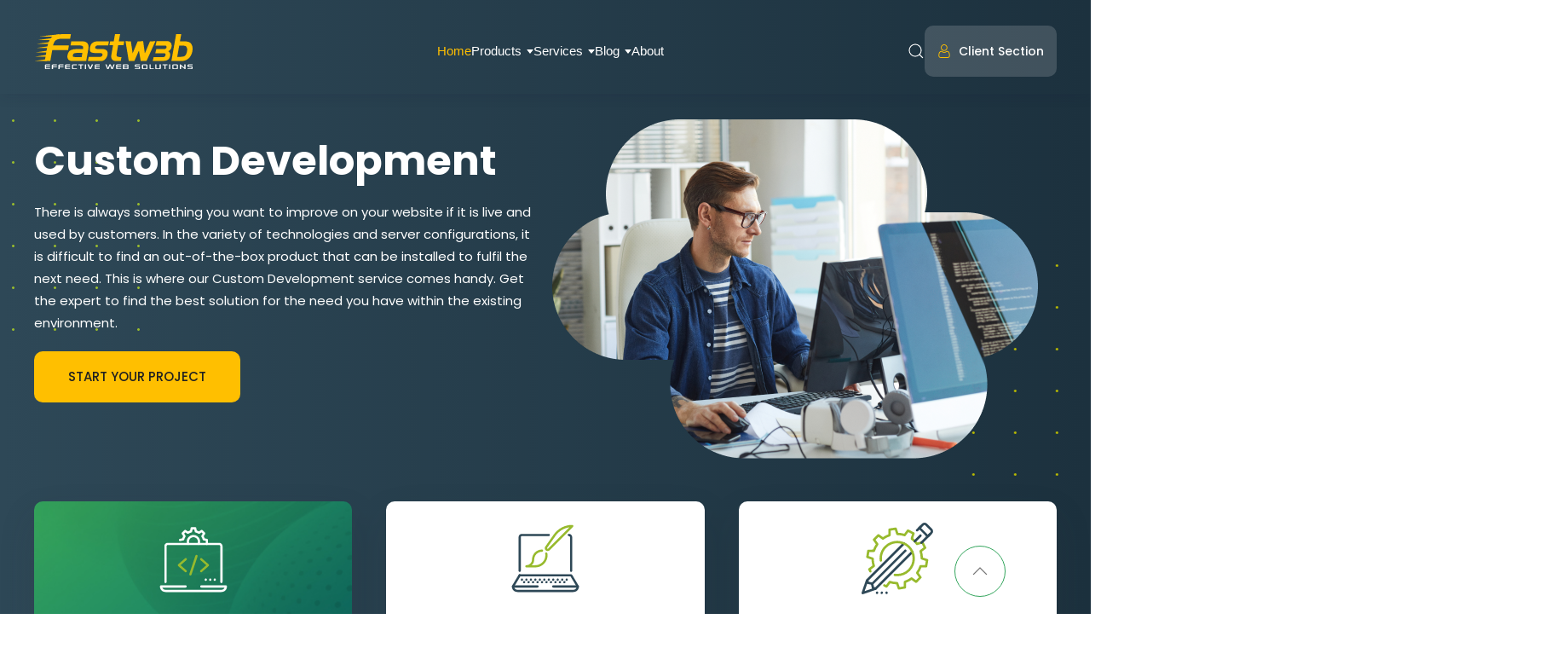

--- FILE ---
content_type: text/html; charset=utf-8
request_url: https://fastw3b.com/product/133-food-delivery-website-development
body_size: 73389
content:
<!DOCTYPE html>
<html lang="en-gb" dir="ltr">
    <head>
        <meta name="viewport" content="width=device-width, initial-scale=1">
        <!-- Google Tag Manager -->
        <script>(function(w,d,s,l,i){w[l]=w[l]||[];w[l].push({'gtm.start':
        new Date().getTime(),event:'gtm.js'});var f=d.getElementsByTagName(s)[0],
        j=d.createElement(s),dl=l!='dataLayer'?'&l='+l:'';j.async=true;j.src=
        'https://www.googletagmanager.com/gtm.js?id='+i+dl;f.parentNode.insertBefore(j,f);
        })(window,document,'script','dataLayer','GTM-NTCVRHMD');</script>
        <!-- End Google Tag Manager -->        
        <link rel="icon" href="/images/site/favicon.ico" sizes="any">
                <link rel="apple-touch-icon" href="/templates/yootheme/packages/theme-joomla/assets/images/apple-touch-icon.png">
        <meta charset="utf-8">
	<meta property="og:type" content="website">
	<meta property="og:site_name" content="Fastw3b – Web Development Solutions">
	<meta property="og:title" content="Home">
	<meta property="og:url" content="https://fastw3b.com/product/133-food-delivery-website-development">
	<meta property="og:description" content="Products and Services for Joomla! &amp; Wordpress websites">
	<meta property="og:image" content="https://fastw3b.com/images/fwsales/80c31e99215b4067334e030bd0b2c080.jpg">
	<meta property="og:publisher" content="Fastw3b team">
	<meta property="twitter:card" content="summary">
	<meta property="twitter:title" content="Home">
	<meta property="twitter:description" content="Products and Services for Joomla! &amp; Wordpress websites">
	<meta property="twitter:image" content="https://fastw3b.com/images/fwsales/80c31e99215b4067334e030bd0b2c080.jpg">
	<meta property="twitter:site" content="@fastw3b">
	<meta property="twitter:creator" content="@fastw3b">
	<meta name="generator" content="Joomla! - Open Source Content Management">
	<title>Home</title>
	<link href="https://fastw3b.com/product/133-food-delivery-website-development" rel="canonical">
	<link href="https://fastw3b.com/search?format=opensearch" rel="search" title="OpenSearch Fastw3b - Custom development for your business automation needs" type="application/opensearchdescription+xml">
	<link href="/media/system/css/joomla-fontawesome.min.css?ver=4.4.20" rel="preload" as="style" onload="this.onload=null;this.rel='stylesheet'">
<link href="/media/vendor/awesomplete/css/awesomplete.css?1.1.7" rel="stylesheet">
	<link href="/media/vendor/joomla-custom-elements/css/joomla-alert.min.css?0.2.0" rel="stylesheet">
	<link href="/components/com_fwsales/assets/css/fws_styles.css?v=111" rel="stylesheet">
	<link href="/templates/yootheme_fastw3b/css/theme.12.css?1747323832" rel="stylesheet">
	<link href="/templates/yootheme_fastw3b/css/custom.css?4.4.20" rel="stylesheet">
<script src="/media/vendor/jquery/js/jquery.min.js?3.7.1"></script>
	<script src="/media/legacy/js/jquery-noconflict.min.js?504da4"></script>
	<script src="/media/vendor/awesomplete/js/awesomplete.min.js?1.1.7" defer></script>
	<script type="application/json" class="joomla-script-options new">{"joomla.jtext":{"JLIB_JS_AJAX_ERROR_OTHER":"An error has occurred while fetching the JSON data: HTTP %s status code.","JLIB_JS_AJAX_ERROR_PARSE":"A parse error has occurred while processing the following JSON data:<br><code style=\"color:inherit;white-space:pre-wrap;padding:0;margin:0;border:0;background:inherit;\">%s</code>","ERROR":"Error","MESSAGE":"Message","NOTICE":"Notice","WARNING":"Warning","JCLOSE":"Close","JOK":"OK","JOPEN":"Open"},"finder-search":{"url":"/component/finder?task=suggestions.suggest&amp;format=json&amp;tmpl=component&amp;Itemid=101"},"system.paths":{"root":"","rootFull":"https://fastw3b.com/","base":"","baseFull":"https://fastw3b.com/"},"csrf.token":"7375fc3a981e33822101dd3e1b4157cc"}</script>
	<script src="/media/system/js/core.min.js?2cb912"></script>
	<script src="/media/vendor/bootstrap/js/tab.min.js?5.3.3" type="module"></script>
	<script src="/media/vendor/bootstrap/js/modal.min.js?5.3.3" type="module"></script>
	<script src="/media/vendor/bootstrap/js/popover.min.js?5.3.3" type="module"></script>
	<script src="/media/com_finder/js/finder.min.js?5729ed" type="module"></script>
	<script src="/media/system/js/messages.min.js?9a4811" type="module"></script>
	<script src="https://js.stripe.com/v3/"></script>
	<script src="/templates/yootheme/packages/theme-analytics/app/analytics.min.js?4.4.20" defer></script>
	<script src="/templates/yootheme/packages/theme-cookie/app/cookie.min.js?4.4.20" defer></script>
	<script src="/templates/yootheme/vendor/assets/uikit/dist/js/uikit.min.js?4.4.20"></script>
	<script src="/templates/yootheme/vendor/assets/uikit/dist/js/uikit-icons-design-bites.min.js?4.4.20"></script>
	<script src="/templates/yootheme/js/theme.js?4.4.20"></script>
	<script src="/templates/yootheme_fastw3b/js/custom.js?4.4.20"></script>
	<script type="application/ld+json">{
	"@context": "http://schema.org/",
	"@type": "Service",
	"name": "Food delivery website development",
	"description": "",
	"provider": {
		"@type": "Organization",
		"name": "Fastw3b",
		"url": "https://fastw3b.com/",
		"logo": "https://fastw3b.com/images/site/fastw3b_logo.svg"
	},
	"serviceType": "Custom Development",
	"offers": {
		"@type": "Offer",
		"price": "749.00",
		"priceCurrency": "USD",
		"availability": "http://schema.org/InStock",
		"url": "https://fastw3b.com/product/133-food-delivery-website-development"
	}
}</script>
	<script type="application/ld+json">{
	"@context": "http://schema.org",
	"@type": "WebSite",
	"url": "https://fastw3b.com/",
	"potentialAction": {
	 "@type": "SearchAction",
	 "target": "https://fastw3b.com/search?q={search_term_string}",
	 "query-input": "required name=search_term_string"
	}
}</script>
	<script type="application/ld+json">{
	"@context": "http://schema.org/",
	"@type": "Organization",
	"name": "Fastw3b LLC",
	"logo": "https://fastw3b.com/images/site/fastw3b_logo.svg",
	"url": "https://fastw3b.com/",
	"sameAs": ["https://www.facebook.com/fastw3b", "https://www.instagram.com/fastw3b/", "https://www.linkedin.com/company/fastw3b/", "https://x.com/fastw3b"]
}</script>
	<script type="text/javascript">window.$crisp=[];window.CRISP_WEBSITE_ID="44674d79-b67e-402c-bf31-f81fb3418bd4";(function(){d=document;s=d.createElement("script");s.src="https://client.crisp.chat/l.js";s.async=1;d.getElementsByTagName("head")[0].appendChild(s);})();</script>
	<script>window.yootheme ||= {}; var $theme = yootheme.theme = {"i18n":{"close":{"label":"Close"},"totop":{"label":"Back to top"},"marker":{"label":"Open"},"navbarToggleIcon":{"label":"Open menu"},"paginationPrevious":{"label":"Previous page"},"paginationNext":{"label":"Next page"},"searchIcon":{"toggle":"Open Search","submit":"Submit Search"},"slider":{"next":"Next slide","previous":"Previous slide","slideX":"Slide %s","slideLabel":"%s of %s"},"slideshow":{"next":"Next slide","previous":"Previous slide","slideX":"Slide %s","slideLabel":"%s of %s"},"lightboxPanel":{"next":"Next slide","previous":"Previous slide","slideLabel":"%s of %s","close":"Close"}},"google_analytics":"G-ZMFRXJZXBQ","google_analytics_anonymize":"","cookie":{"mode":"notification","template":"<div class=\"tm-cookie-banner uk-section uk-section-xsmall uk-section-muted uk-position-bottom uk-position-fixed\">\n        <div class=\"uk-container uk-container-expand uk-text-center\">\n\n            By using this website, you agree to the use of cookies as described in our Privacy Policy.\n                            <button type=\"button\" class=\"js-accept uk-button uk-button-primary uk-margin-small-left\" data-uk-toggle=\"target: !.uk-section; animation: true\">I agree<\/button>\n            \n            \n        <\/div>\n    <\/div>","position":"bottom"}};</script>

    </head>
    <body class="page-101 fw-dark-header ">
        <!-- Google Tag Manager (noscript) -->
        <noscript><iframe src="https://www.googletagmanager.com/ns.html?id=GTM-NTCVRHMD"
        height="0" width="0" style="display:none;visibility:hidden"></iframe></noscript>
        <!-- End Google Tag Manager (noscript) -->
        
        
        <div class="tm-page">

                        


<header class="tm-header-mobile uk-hidden@m">


    
        <div class="uk-navbar-container">

            <div class="uk-container uk-container-expand">
                <nav class="uk-navbar" uk-navbar="{&quot;align&quot;:&quot;center&quot;,&quot;container&quot;:&quot;.tm-header-mobile&quot;,&quot;boundary&quot;:&quot;.tm-header-mobile .uk-navbar-container&quot;}">

                                        <div class="uk-navbar-left">

                        
                                                    <a uk-toggle href="#tm-dialog-mobile" class="uk-navbar-toggle">

        
        <div uk-navbar-toggle-icon></div>

        
    </a>
                        
                    </div>
                    
                                        <div class="uk-navbar-center">

                                                    <a href="https://fastw3b.com/" aria-label="Back to home" class="uk-logo uk-navbar-item">
    <img alt="Fastw3b" loading="eager" width="187" height="41" src="/images/site/fastw3b_logo.svg"><img class="uk-logo-inverse" alt="Fastw3b" loading="eager" width="187" height="41" src="/images/site/fastw3b_logo_inverse.svg"></a>
                        
                        
                    </div>
                    
                                        <div class="uk-navbar-right">

                        
                        
<div class="uk-navbar-item" id="module-129">

    
    <div class="uk-display-inline-block fw-client-account">
	<div class="fw-client-login">
		<a href="javascript:" class="uk-button">
			<div class="fw-client-avatar"><span uk-icon="icon: user"></span> Client Section</div>
		</a>
	</div>

<script>
jQuery(function($) {
	$(document).on('click', 'a:has(".fw-client-avatar")', function(e) {
		e.stopImmediatePropagation();
		$('#fwLoginForm .fws-login,#fwLoginForm .fws-register').hide();
		$('#fwLoginForm .fws-login input,#fwLoginForm .fws-login button,#fwLoginForm .fws-register input,#fwLoginForm .fws-register button').attr('disabled', true);
		$('#fwLoginForm').data('target_location', '/client-section/profile')
		UIkit.modal('#fwLoginForm').show();
	});
});
</script>
</div>

<div id="fwLoginForm" uk-modal="stack: true">
	<div class="uk-modal-dialog">
		<button class="uk-modal-close-outside" type="button" uk-close></button>
		<div class="uk-modal-body">
<div class="fws-client-forms">
    <ul class="uk-nav uk-grid-collapse uk-child-width-1-2 fws-user-login-register" uk-tab uk-grid>
        <li class="uk-active">
            <a href="#fws-login">Client Login</a>
        </li>
        <li>
            <a href="#fws-registration">New Registration</a>
        </li>
    </ul>
    <div class="uk-switcher">
        <div id="fws-login">
            <h3 class="uk-text-center uk-margin-medium uk-margin-medium-top">Client Login</h3>
            <div>
                <div class="uk-width-large uk-margin-auto">
                    <div class="uk-margin">
                        <input class="uk-input" type="text" name="login_email" placeholder="Email"/>
                    </div>
                    <div class="uk-margin">
                        <input class="uk-input" type="password" name="login_password" placeholder="Password" />
                    </div>
                    <div class="uk-text-right uk-margin">
                        <a href="javascript:" class="fws-reset-password">Restore password</a>
                    </div>
                </div>
                <div class="uk-text-center uk-margin">
                    <button class="uk-width-medium uk-button uk-button-large uk-button-primary fws-btn-login" type="button" data-login-reload="1" data-login-ajax="">Login</button>
                </div>
            </div>
        </div>
        <div id="fws-registration">
            <h3 class="uk-text-center uk-margin-medium uk-margin-medium-top">New Registration</h3>
            <div>
                <div class="uk-width-large uk-margin-auto">
                    <div class="uk-margin">
                        <input class="uk-input" type="text" name="name" placeholder="Full name"/>
                    </div>
                    <div class="uk-margin">
                        <input class="uk-input" type="text" name="email" placeholder="Email"/>
                    </div>
                </div>
                <div class="uk-text-center uk-margin">
                    <button class="fws-btn-register uk-button uk-button-large uk-button-primary" type="button">Registration</button>
                </div>
            </div>
        </div>
    </div>
    <div class="uk-or-divider">
        <span>or</span>
    </div>
    <div class="uk-child-width-1-2 uk-margin" uk-grid>
        <div class="uk-text-center">
            <a href="https://www.facebook.com/dialog/oauth?client_id=1474088663013910&redirect_uri=https%3A%2F%2Ffastw3b.com%2Fproduct%2F133-food-delivery-website-development&state=fb722781597&scope=email,public_profile"
                class="uk-width-1-1 uk-button uk-button-multiline uk-button-large uk-button-secondary fws-login-facebook">
                 <div>Continue with</div>
                 <div><img src="https://fastw3b.com//images/site/logo_facebook.svg" uk-img /></div>
            </a>
        </div>
        <div class="uk-text-center">
            <a href="https://accounts.google.com/o/oauth2/v2/auth?client_id=931723248881-s6bit3g1dpg3n9u2oh5m1691stv3hsdd.apps.googleusercontent.com&redirect_uri=https%3A%2F%2Ffastw3b.com%2Fproduct%2F133-food-delivery-website-development&state=gg722781597&scope=https%3A%2F%2Fwww.googleapis.com%2Fauth%2Fuserinfo.profile+https%3A%2F%2Fwww.googleapis.com%2Fauth%2Fuserinfo.email&response_type=code&access_type=offline"
                class="uk-width-1-1 uk-button uk-button-multiline uk-button-large uk-button-secondary fws-login-google">
                <div>Continue with</div>
                <div><img src="https://fastw3b.com//images/site/logo_google.svg" uk-img /></div>
            </a>
        </div>
    </div>
    <div class="uk-alert uk-alert-primary uk-text-center uk-margin-remove">
        Make sure <strong>@fastw3b.com</strong> email domain is <strong>white-listed</strong> in your email client to restore password, verify registration, get order confirmations, etc.    </div>
</div>
		</div>
	</div>
</div>
<div id="fwResetPassword" uk-modal="stack: true">
	<div class="uk-modal-dialog">
		<button class="uk-modal-close-outside" type="button" uk-close></button>
		<div class="uk-modal-body">
			<h3 class="uk-modal-title" id="fwResetPasswordLabel">Reset Password</h3>
			<div class="alert alert-warning" role="alert">
				After clicking Reset button your current account password will be reset. Automatically generated password will be sent to your email. You can use it or change to any other you prefer after you login into account.			</div>
		</div>
		<div class="uk-modal-footer">
			<button type="button" class="uk-modal-close">Cancel</button>
			<button type="button" class="uk-button uk-button-primary">Reset</button>
		</div>
	</div>
</div>

<div id="fws-product-popup" class="uk-modal-container" uk-modal="stack: true">
	<div class="uk-modal-dialog">
		<button class="uk-modal-close-outside" type="button" uk-close></button>
		<div class="uk-modal-title"></div>
		<div class="uk-modal-body"></div>
		<div class="uk-modal-footer uk-text-right">
			<button type="submit" class="uk-button uk-button-primary"></button>
		</div>
	</div>
</div>

<div id="fws-cart-popup" class="uk-modal-container" uk-modal="stack: true">
	<div class="uk-modal-dialog">
		<button class="uk-modal-close-outside" type="button" uk-close></button>
		<div class="uk-modal-title">Complete your payment</div>
		<div class="uk-modal-body"></div>
		<div class="uk-modal-footer uk-text-right">
			<button type="submit" class="uk-button uk-button-primary"></button>
		</div>
	</div>
</div>

<div id="fws-question-popup" uk-modal="stack: true">
	<div class="uk-modal-dialog">
		<button class="uk-modal-close-outside" type="button" uk-close></button>
		<div class="uk-modal-title">Your cart is updated</div>
		<div class="uk-modal-body"></div>
		<div class="uk-modal-footer uk-text-right">
			<button type="button" class="uk-button uk-button-default uk-margin-medium-right uk-modal-close">Continue</button>
			<a href="/cart" class="uk-button uk-button-primary">Go to cart</a>
		</div>
	</div>
</div>

<script>
jQuery(function($) {
	$('#fwLoginForm').on('click', 'button:has(".fa-eye"),button:has(".fa-eye-slash")', function() {
		$btn = $(this);
		$icon = $btn.find('i').toggleClass('fa-eye').toggleClass('fa-eye-slash');
		$btn.parent().prev().attr('type', $icon.hasClass('fa-eye')?'password':'text');
	});
});
</script>

</div>


                    </div>
                    
                </nav>
            </div>

        </div>

    



        <div id="tm-dialog-mobile" uk-offcanvas="container: true; overlay: true" mode="slide">
        <div class="uk-offcanvas-bar uk-flex uk-flex-column">

                        <button class="uk-offcanvas-close uk-close-large" type="button" uk-close uk-toggle="cls: uk-close-large; mode: media; media: @s"></button>
            
                        <div class="uk-margin-auto-bottom">
                
<div class="uk-panel" id="module-menu-dialog-mobile">

    
    
<ul class="uk-nav uk-nav-default">
    
	<li class="item-101 uk-active"><a href="/">Home</a></li>
	<li class="item-102 uk-parent"><a href="/products">Products</a>
	<ul class="uk-nav-sub">

		<li class="item-137"><a href="/products/fw-real-estate">FW Real Estate</a></li>
		<li class="item-138"><a href="/products/fw-food-menu">FW Food Menu</a></li>
		<li class="item-136"><a href="/products/fw-gallery">FW Gallery</a></li>
		<li class="item-139"><a href="/products/fw-vm-rental">FW VM Rental</a></li></ul></li>
	<li class="item-103 uk-parent"><a href="/services">Services</a>
	<ul class="uk-nav-sub">

		<li class="item-149"><a href="/services/custom-development">Custom Development</a></li>
		<li class="item-150"><a href="/services/website-development">Website Development</a></li>
		<li class="item-151"><a href="/services/website-upgrade">Website Upgrade</a></li>
		<li class="item-188 uk-nav-divider"></li>
		<li class="item-189"><a href="/services/fw-real-estate-mls-idx-xml-integration">FW Real Estate MLS/IDX/XML Integration</a></li></ul></li>
	<li class="item-104 uk-parent"><a href="/blog">Blog</a>
	<ul class="uk-nav-sub">

		<li class="item-146"><a href="/blog/property-websites">Property Websites</a></li>
		<li class="item-145"><a href="/blog/restaurant-websites">Restaurant Websites</a></li>
		<li class="item-148"><a href="/blog/gallery-websites">Gallery Websites</a></li>
		<li class="item-147"><a href="/blog/rental-websites">Rental Websites</a></li></ul></li>
	<li class="item-105"><a href="/about">About</a></li></ul>

</div>

            </div>
            
            
        </div>
    </div>
    
    
    

</header>




<header class="tm-header uk-visible@m">



        <div uk-sticky media="@m" cls-active="uk-navbar-sticky" sel-target=".uk-navbar-container">
    
        <div class="uk-navbar-container">

            <div class="uk-container">
                <nav class="uk-navbar" uk-navbar="{&quot;align&quot;:&quot;center&quot;,&quot;container&quot;:&quot;.tm-header &gt; [uk-sticky]&quot;,&quot;boundary&quot;:&quot;.tm-header .uk-navbar-container&quot;}">

                                        <div class="uk-navbar-left">

                                                    <a href="https://fastw3b.com/" aria-label="Back to home" class="uk-logo uk-navbar-item">
    <img alt="Fastw3b" loading="eager" width="187" height="41" src="/images/site/fastw3b_logo.svg"><img class="uk-logo-inverse" alt="Fastw3b" loading="eager" width="187" height="41" src="/images/site/fastw3b_logo_inverse.svg"></a>
                        
                        
                        
                    </div>
                    
                                        <div class="uk-navbar-center">

                        
                                                    
<ul class="uk-navbar-nav">
    
	<li class="item-101 uk-active"><a href="/">Home</a></li>
	<li class="item-102 uk-parent"><a href="/products">Products</a>
	<div class="uk-drop uk-navbar-dropdown"><div><ul class="uk-nav uk-navbar-dropdown-nav">

		<li class="item-137"><a href="/products/fw-real-estate">FW Real Estate</a></li>
		<li class="item-138"><a href="/products/fw-food-menu">FW Food Menu</a></li>
		<li class="item-136"><a href="/products/fw-gallery">FW Gallery</a></li>
		<li class="item-139"><a href="/products/fw-vm-rental">FW VM Rental</a></li></ul></div></div></li>
	<li class="item-103 uk-parent"><a href="/services">Services</a>
	<div class="uk-drop uk-navbar-dropdown"><div><ul class="uk-nav uk-navbar-dropdown-nav">

		<li class="item-149"><a href="/services/custom-development">Custom Development</a></li>
		<li class="item-150"><a href="/services/website-development">Website Development</a></li>
		<li class="item-151"><a href="/services/website-upgrade">Website Upgrade</a></li>
		<li class="item-188 uk-nav-divider"></li>
		<li class="item-189"><a href="/services/fw-real-estate-mls-idx-xml-integration">FW Real Estate MLS/IDX/XML Integration</a></li></ul></div></div></li>
	<li class="item-104 uk-parent"><a href="/blog">Blog</a>
	<div class="uk-drop uk-navbar-dropdown"><div><ul class="uk-nav uk-navbar-dropdown-nav">

		<li class="item-146"><a href="/blog/property-websites">Property Websites</a></li>
		<li class="item-145"><a href="/blog/restaurant-websites">Restaurant Websites</a></li>
		<li class="item-148"><a href="/blog/gallery-websites">Gallery Websites</a></li>
		<li class="item-147"><a href="/blog/rental-websites">Rental Websites</a></li></ul></div></div></li>
	<li class="item-105"><a href="/about">About</a></li></ul>

                        
                    </div>
                    
                                        <div class="uk-navbar-right">

                        
                                                    

    <a class="uk-navbar-toggle" id="module-110" href="#search-110-modal" uk-search-icon uk-toggle></a>

    <div id="search-110-modal" class="uk-modal-full" uk-modal="container: true">
        <div class="uk-modal-dialog uk-flex uk-flex-center uk-flex-middle" uk-height-viewport>
            <button class="uk-modal-close-full uk-close-large" type="button" uk-close uk-toggle="cls: uk-modal-close-full uk-close-large uk-modal-close-default; mode: media; media: @s"></button>
            <div class="uk-search uk-search-large">
                <form id="search-110" action="/search" method="get" role="search" class="uk-search js-finder-searchform uk-search-large"><input name="q" class="js-finder-search-query uk-search-input uk-text-center" placeholder="Search" required aria-label="Search" type="search" autofocus></form>            </div>
        </div>
    </div>







<div class="uk-navbar-item" id="module-116">

    
    <div class="uk-display-inline-block fw-client-account">
	<div class="fw-client-login">
		<a href="javascript:" class="uk-button">
			<div class="fw-client-avatar"><span uk-icon="icon: user"></span> Client Section</div>
		</a>
	</div>

<script>
jQuery(function($) {
	$(document).on('click', 'a:has(".fw-client-avatar")', function(e) {
		e.stopImmediatePropagation();
		$('#fwLoginForm .fws-login,#fwLoginForm .fws-register').hide();
		$('#fwLoginForm .fws-login input,#fwLoginForm .fws-login button,#fwLoginForm .fws-register input,#fwLoginForm .fws-register button').attr('disabled', true);
		$('#fwLoginForm').data('target_location', '/client-section/profile')
		UIkit.modal('#fwLoginForm').show();
	});
});
</script>
</div>

<div id="fwLoginForm" uk-modal="stack: true">
	<div class="uk-modal-dialog">
		<button class="uk-modal-close-outside" type="button" uk-close></button>
		<div class="uk-modal-body">
<div class="fws-client-forms">
    <ul class="uk-nav uk-grid-collapse uk-child-width-1-2 fws-user-login-register" uk-tab uk-grid>
        <li class="uk-active">
            <a href="#fws-login">Client Login</a>
        </li>
        <li>
            <a href="#fws-registration">New Registration</a>
        </li>
    </ul>
    <div class="uk-switcher">
        <div id="fws-login">
            <h3 class="uk-text-center uk-margin-medium uk-margin-medium-top">Client Login</h3>
            <div>
                <div class="uk-width-large uk-margin-auto">
                    <div class="uk-margin">
                        <input class="uk-input" type="text" name="login_email" placeholder="Email"/>
                    </div>
                    <div class="uk-margin">
                        <input class="uk-input" type="password" name="login_password" placeholder="Password" />
                    </div>
                    <div class="uk-text-right uk-margin">
                        <a href="javascript:" class="fws-reset-password">Restore password</a>
                    </div>
                </div>
                <div class="uk-text-center uk-margin">
                    <button class="uk-width-medium uk-button uk-button-large uk-button-primary fws-btn-login" type="button" data-login-reload="1" data-login-ajax="">Login</button>
                </div>
            </div>
        </div>
        <div id="fws-registration">
            <h3 class="uk-text-center uk-margin-medium uk-margin-medium-top">New Registration</h3>
            <div>
                <div class="uk-width-large uk-margin-auto">
                    <div class="uk-margin">
                        <input class="uk-input" type="text" name="name" placeholder="Full name"/>
                    </div>
                    <div class="uk-margin">
                        <input class="uk-input" type="text" name="email" placeholder="Email"/>
                    </div>
                </div>
                <div class="uk-text-center uk-margin">
                    <button class="fws-btn-register uk-button uk-button-large uk-button-primary" type="button">Registration</button>
                </div>
            </div>
        </div>
    </div>
    <div class="uk-or-divider">
        <span>or</span>
    </div>
    <div class="uk-child-width-1-2 uk-margin" uk-grid>
        <div class="uk-text-center">
            <a href="https://www.facebook.com/dialog/oauth?client_id=1474088663013910&redirect_uri=https%3A%2F%2Ffastw3b.com%2Fproduct%2F133-food-delivery-website-development&state=fb546887845&scope=email,public_profile"
                class="uk-width-1-1 uk-button uk-button-multiline uk-button-large uk-button-secondary fws-login-facebook">
                 <div>Continue with</div>
                 <div><img src="https://fastw3b.com//images/site/logo_facebook.svg" uk-img /></div>
            </a>
        </div>
        <div class="uk-text-center">
            <a href="https://accounts.google.com/o/oauth2/v2/auth?client_id=931723248881-s6bit3g1dpg3n9u2oh5m1691stv3hsdd.apps.googleusercontent.com&redirect_uri=https%3A%2F%2Ffastw3b.com%2Fproduct%2F133-food-delivery-website-development&state=gg546887845&scope=https%3A%2F%2Fwww.googleapis.com%2Fauth%2Fuserinfo.profile+https%3A%2F%2Fwww.googleapis.com%2Fauth%2Fuserinfo.email&response_type=code&access_type=offline"
                class="uk-width-1-1 uk-button uk-button-multiline uk-button-large uk-button-secondary fws-login-google">
                <div>Continue with</div>
                <div><img src="https://fastw3b.com//images/site/logo_google.svg" uk-img /></div>
            </a>
        </div>
    </div>
    <div class="uk-alert uk-alert-primary uk-text-center uk-margin-remove">
        Make sure <strong>@fastw3b.com</strong> email domain is <strong>white-listed</strong> in your email client to restore password, verify registration, get order confirmations, etc.    </div>
</div>
<script>
jQuery(function($) {
    $('.fws-reset-password').click(function() {
        var $btn = $(this);
        if ($btn.data('in-progress')) return;

        var $wrp = $btn.closest('.fws-client-forms');
        var email = $wrp.find('input[name="login_email"]')[0];
        if (email.value.trim() == '') {
            UIkit.notification('Please enter your email address');
            return;
        }

        $btn.data('in-progress', true);
        var $wait = $('<div uk-spinner></div>');
        $btn.after($wait);

        $.ajax({
            url: '',
            type: 'post',
            dataType: 'json',
            data: {
                format: 'json',
				option: 'com_fwsales',
                view: 'support',
                layout: 'reset_password',
                email: email.value
            }
        }).done(function(data) {
            $btn.data('in-progress', false);
            $wait.remove();
            if (data.msg) {
                UIkit.notification(data.msg);
            }
        });
    });
    $('.fws-btn-login').click(function(ev) {
        ev.stopImmediatePropagation();
        var $btn = $(this);
        var $wrp = $btn.closest('.fws-client-forms');
        var $email = $wrp.find('input[name="login_email"]');
        if ($email.val().trim() == '') {
            UIkit.notification('Please enter your email address');
            return;
        }
        var $pass = $wrp.find('input[name="login_password"]');
        if ($pass.val().trim() == '') {
            UIkit.notification('Please enter your password');
            return;
        }

        var $wait = $('<div uk-spinner></div>');
        $btn.attr('disabled', true).after($wait);

        $.ajax({
            url: '',
            type: 'post',
            dataType: 'json',
            data: {
                format: 'json',
				option: 'com_fwsales',
                view: 'support',
                layout: 'login',
                email: $email.val(),
                passwd: $pass.val()
            }
        }).done(function(data) {
            $btn.attr('disabled', false);
            $wait.remove();
            if (data.result) {
                if ($btn.data('login-ajax')) {
                    $('#fw-sales').load($btn.data('login-ajax'));
                } else {
                    var $popup = $btn.closest('.uk-modal');
                    if ($popup.length && $popup.data('target_location')) {
                        window.location = $popup.data('target_location');
                        if (window.location.hash) {
                            window.location.reload();
                        }
                    } else {
                        window.location = '/client-section/profile';
                    }
                }
            }
            if (data.msg) {
                UIkit.notification(data.msg);
            }
        });
    });
    $('.fws-btn-register').click(function() {
        var $btn = $(this);
        var $form = $btn.closest('#fws-registration');
        var $email = $form.find('input[name="email"]');

        if ($email.val().trim() == '') {
            UIkit.notification('Please enter your email address');
            return;
        }
        var $name = $form.find('input[name="name"]');
        if ($name.val().trim() == '') {
            UIkit.notification('Please enter your full name');
            return;
        }

        var $wait = $('<div uk-spinner></div>');
        $btn.attr('disabled', true).after($wait);

        $.ajax({
            url: '',
            type: 'post',
            dataType: 'json',
            data: {
                format: 'json',
				option: 'com_fwsales',
                view: 'support',
                layout: 'register',
                email: $email.val(),
                name: $name.val()
            }
        }).done(function(data) {
            $wait.remove();
            if (data.result) {
                $email.val('');
                $name.val('');
                /* switch to login tab */
                $('a[href="#fws-login"]').click();
            } else {
                $btn.attr('disabled', false);
            }
            if (data.msg) {
                UIkit.notification(data.msg);
            }
        });
    });
    $('ul.fws-user-login-register li').click(function(ev) {
        ev.stopImmediatePropagation();
        var $el = $(this);
        if (!$el.hasClass('uk-active')) {
            var $wrp = $el.parent();
            var index = $wrp.find('>li').index($el);
            $wrp.find('>.uk-active').removeClass('uk-active');
            $el.addClass('uk-active');
            UIkit.tab($wrp[0]).show(index);
        }
    });
    if (location.hash == '#fws-login') {
        UIkit.modal('#fwLoginForm').show();
    }
});
</script>
		</div>
	</div>
</div>
<div id="fwResetPassword" uk-modal="stack: true">
	<div class="uk-modal-dialog">
		<button class="uk-modal-close-outside" type="button" uk-close></button>
		<div class="uk-modal-body">
			<h3 class="uk-modal-title" id="fwResetPasswordLabel">Reset Password</h3>
			<div class="alert alert-warning" role="alert">
				After clicking Reset button your current account password will be reset. Automatically generated password will be sent to your email. You can use it or change to any other you prefer after you login into account.			</div>
		</div>
		<div class="uk-modal-footer">
			<button type="button" class="uk-modal-close">Cancel</button>
			<button type="button" class="uk-button uk-button-primary">Reset</button>
		</div>
	</div>
</div>

<div id="fws-product-popup" class="uk-modal-container" uk-modal="stack: true">
	<div class="uk-modal-dialog">
		<button class="uk-modal-close-outside" type="button" uk-close></button>
		<div class="uk-modal-title"></div>
		<div class="uk-modal-body"></div>
		<div class="uk-modal-footer uk-text-right">
			<button type="submit" class="uk-button uk-button-primary"></button>
		</div>
	</div>
</div>

<div id="fws-cart-popup" class="uk-modal-container" uk-modal="stack: true">
	<div class="uk-modal-dialog">
		<button class="uk-modal-close-outside" type="button" uk-close></button>
		<div class="uk-modal-title">Complete your payment</div>
		<div class="uk-modal-body"></div>
		<div class="uk-modal-footer uk-text-right">
			<button type="submit" class="uk-button uk-button-primary"></button>
		</div>
	</div>
</div>

<div id="fws-question-popup" uk-modal="stack: true">
	<div class="uk-modal-dialog">
		<button class="uk-modal-close-outside" type="button" uk-close></button>
		<div class="uk-modal-title">Your cart is updated</div>
		<div class="uk-modal-body"></div>
		<div class="uk-modal-footer uk-text-right">
			<button type="button" class="uk-button uk-button-default uk-margin-medium-right uk-modal-close">Continue</button>
			<a href="/cart" class="uk-button uk-button-primary">Go to cart</a>
		</div>
	</div>
</div>

<script>
jQuery(function($) {
	$('#fwLoginForm').on('click', 'button:has(".fa-eye"),button:has(".fa-eye-slash")', function() {
		$btn = $(this);
		$icon = $btn.find('i').toggleClass('fa-eye').toggleClass('fa-eye-slash');
		$btn.parent().prev().attr('type', $icon.hasClass('fa-eye')?'password':'text');
	});
});
</script>

</div>

                        
                    </div>
                    
                </nav>
            </div>

        </div>

        </div>
    







</header>

            
            
<div class="tm-top uk-section-default uk-section-overlap uk-section uk-padding-remove-vertical">

    
        
        
        
                        <div class="uk-container">
            
                
<div class="uk-panel" id="module-120">

    
    <div class="mod-fw-tts">
    <div class="uk-position-relative" uk-slideshow="autoplay: true;animation: scale;autoplay-interval: 7000;pause-on-hover: true;">
        <ul class="uk-slideshow-items">
            <li><div class="uk-grid-small uk-child-width-1-2@m uk-flex-middle" uk-grid>
<div>
<h1>Custom Development</h1>
<p class="uk-margin">There is always something you want to improve on your website if it is live and used by customers. In the variety of technologies and server configurations, it is difficult to find an out-of-the-box product that can be installed to fulfil the next need. This is where our Custom Development service comes handy. Get the expert to find the best solution for the need you have within the existing environment.</p>
<p><a href="/services/custom-development" class="uk-button uk-button-primary uk-button-large">START YOUR PROJECT</a></p>
<p>&nbsp;</p>
</div>
<div class="uk-visible@m"><img src="/images/home_slider/service_custom.png" alt="service development" width="570" height="398" longdesc="http://localhost/fwj4/" /></div>
</div></li>
            <li><div class="uk-grid-small uk-child-width-1-2@m uk-flex-middle" uk-grid>
<div>
<h1>Website Development</h1>
<p>Looking for a reliable and professional team to build your new website? You found it! Years of non-stop website development with a team of developers and designers allowed to shape the best practices on how to approach, plan, develop and hand over a new website to a client. We know available solutions on the market, we track design trends, we have feedback from our clients to apply this experience on other projects.</p>
<p><a href="/services/website-development" class="uk-button uk-button-primary uk-button-large">START BUILDING NEW WEBSITE</a></p>
<p>&nbsp;</p>
</div>
<div class="uk-visible@m"><img src="/images/home_slider/service_website.png" alt="service development" width="570" height="398" longdesc="http://localhost/fwj4/" /></div>
</div></li>
            <li><div class="uk-grid-small uk-child-width-1-2@m uk-flex-middle" uk-grid>
<div>
<h1>Website Upgrade</h1>
<p>Your website is live and serves the customers? There is always something to add, fix or integrate. Starting with functionality, that is never enough or smooth. Moving on to design that just must be refreshed or improved from time to time. Paying attention to optimization of the overall website performance or database query speed. And finally, tweaking SEO friendliness to maintain high search ranking and customer usability.</p>
<p><a href="/services/website-upgrade" class="uk-button uk-button-primary uk-button-large">START YOUR WEBSITE UPGRADE</a></p>
<p>&nbsp;</p>
</div>
<div class="uk-visible@m"><img src="/images/home_slider/service_upgrade.png" alt="service development" width="570" height="398" longdesc="http://localhost/fwj4/" /></div>
</div></li>
        </ul>
        <a class="uk-hidden@m" href="#" uk-slidenav-previous uk-slideshow-item="previous"></a>
        <a class="uk-hidden@m" href="#" uk-slidenav-next uk-slideshow-item="next"></a>
    </div>
    <div>
        <div uk-slider="max-height: 340;">
            <ul class="uk-slider-items uk-child-width-1-3@m" uk-grid>
                <li class="uk-active">
                    <div class="uk-card">
                        <div><img src="/images/home_slider/slider_icon_custom.svg" alt="slider icon custom development" width="84" height="84" longdesc="http://localhost/fwj4/" uk-svg /></div>
<h3>Custom Development</h3>
<p>Get a PHP/JS custom solution that matches your needs and environment configuration.</p>
<p>Term: <strong>4 days</strong><br />Price: <strong>$499 USD<br /></strong></p>                    </div>
                </li>
                <li class="uk-visible@m">
                    <div class="uk-card">
                        <div><img src="/images/home_slider/slider_icon_website.svg" alt="slider icon development" width="84" height="84" longdesc="http://localhost/fwj4/" uk-svg /></div>
<h3>Website Development</h3>
<p>Get a brand-new functional website with reliable CMS, solid design and SEO friendly.</p>
<p>Term: <strong>14 days</strong><br />Price: <strong>$3,499 USD<br /></strong></p>                    </div>
                </li>
                <li class="uk-visible@m">
                    <div class="uk-card">
                        <div><img src="/images/home_slider/slider_icon_upgrade.svg" alt="slider icon development" width="84" height="84" longdesc="http://localhost/fwj4/" uk-svg /></div>
<h3>Website Upgrade</h3>
<p>Get a fresh look for your website, update the code, optimize performance, improve SEO.</p>
<p>Term: <strong>10 days</strong><br />Price: <strong>$2,499 USD<br /></strong></p>                    </div>
                </li>
            </ul>
        </div>
    </div>
</div>
<script>
jQuery(function($) {
    setTimeout(function() {
        $('.mod-fw-tts [uk-slider] li:eq(0)').click();
        $('.mod-fw-tts [uk-slideshow] li.uk-active').trigger('itemshown');
    }, 200);
    $('.mod-fw-tts [uk-slideshow]').on('itemshow', 'li', function(ev) {
        var $wrp = $(this).closest('.mod-fw-tts');
		if ($wrp.data('fw-slideshow-stay-still')) {
			$wrp.data('fw-slideshow-stay-still', false);
		} else {
            $wrp.find('[uk-slider] li.uk-active').removeClass('uk-active').addClass('uk-visible@m');
			var index = $(this.parentNode.children).index(this);
            $wrp.find('[uk-slider] li:eq('+index+')').addClass('uk-active').removeClass('uk-visible@m');
		}
	}).on('itemshown', 'li', function(ev) {
        var $slide = $(this);
        var height = ($slide.children().height()+20)+'px';
        $slide.parent().css('height', height, 'min-height', height);
    });
	$('.mod-fw-tts [uk-slider] li').click(function(ev) {
		ev.stopImmediatePropagation();
        var $el = $(this);
        $el.parent().find('.uk-active').removeClass('uk-active').addClass('uk-visible@m');
        $el.addClass('uk-active').removeClass('uk-visible@m');
		var $wrp = $el.closest('.mod-fw-tts').data('fw-slideshow-stay-still', true);
		var index = $(this.parentNode.children).index(this);
		UIkit.slideshow($wrp.find('[uk-slideshow]')[0]).show(index);
	});
    $(window).resize(function() {
        setTimeout(function() {
            $('.mod-fw-tts [uk-slider] li').each(function() {
                var $el = $(this);
                if (!$el.hasClass('uk-visible@m')) {
                    $el.click();
                    return;
                }
            });
            $('.mod-fw-tts [uk-slideshow] li.uk-active').trigger('itemshown');
        }, 200);
    });
});
</script>

</div>

                        </div>
            
        
    
</div>


            
            <div id="tm-main"  class="tm-main uk-section uk-section-default" uk-height-viewport="expand: true">
                <div class="uk-container">

                    
                            
            
            <div id="system-message-container" aria-live="polite"></div>

            <div id="fws" class="fwcss fws fws-service">
	<div class="uk-section uk-section-full fws-service-promo">
		<div class="uk-container">
			<div class="uk-child-width-1-2@m uk-flex-middle" uk-grid>
				<div uk-margin>
					<h1 class="uk-h2 uk-text-white">Food delivery website development</h1>
					<div class="uk-text-lead uk-text-white fws-item-promo uk-margin"></div>
					<div class=" uk-margin-medium fws-service-price">
						<div class="uk-flex-between" uk-grid>
							<div class="fws-service-price-block">
								<div class="fws-service-price-number">
									$749 <span>USD</span>								</div>
								<div class="fws-service-price-terms">
									Time frame <span>5 days</span>								</div>
							</div>
							<div class="fws-service-price-order">
								<a class="uk-button uk-button-large uk-button-primary" href="javascript:" data-link="/service/133?format=raw" data-lightbox="html" data-width="normal">
									Order Service								</a>
							</div>
						</div>
					</div>
					<div>
						<img src="/images/fwsales/43fd03fb698c7e495f4788896009ef6d.png" style="width:40px;" />
						<span class="uk-margin-small-left">This service is related to FW Food Menu only.</span>
					</div>
				</div>
				<div>
					<img class="uk-border-rounded uk-box-shadow-small" src="/images/site/no_subscription.png" alt="Food delivery website development">
				</div>
			</div>
		</div>
	</div>

</div>

<div id="fws-add-website" uk-modal="stack: true">
	<div class="uk-modal-dialog">
		<button class="uk-modal-close-outside" type="button" uk-close></button>
		<form>
			<div class="uk-modal-title">Add Website <span></span></div>
			<div class="uk-modal-body">
				<div class="uk-flex">
					<div class="uk-width-1-4">
						URL					</div>
					<div class="uk-width-3-4">
						<div class="uk-inline">
							<span class="uk-form-icon" uk-icon="world"></span>
							<input type="text" class="uk-input" name="url" placeholder="https://" />
						</div>
					</div>
				</div>
			</div>
			<div class="uk-modal-footer uk-text-center">
				<button type="button" class="uk-button uk-button-primary">Add</button>
			</div>
		</form>
	</div>
</div>
<div id="fws-websites-admin" uk-modal="stack: true">
	<div class="uk-modal-dialog">
		<form>
			<button class="uk-modal-close-outside" type="button" uk-close></button>
			<div class="uk-modal-title"><span uk-icon="user"></span> Admin access <span></span></div>
			<div class="uk-modal-body">
				<div uk-grid>
					<div class="uk-width-1-4">
						Admin URL					</div>
					<div class="uk-width-3-4">
						<div class="uk-inline">
							<span class="uk-form-icon" uk-icon="world"></span>
							<input type="text" class="uk-input" name="admin_url" />
						</div>
					</div>
				</div>
				<div uk-grid>
					<div class="uk-width-1-4">
						Username					</div>
					<div class="uk-width-3-4">
						<div class="uk-inline">
							<span class="uk-form-icon" uk-icon="user"></span>
							<input type="text" class="uk-input" name="admin_name" />
						</div>
					</div>
				</div>
				<div uk-grid>
					<div class="uk-width-1-4">
						Password					</div>
					<div class="uk-width-3-4">
						<div class="uk-inline">
							<span class="uk-form-icon" uk-icon="lock"></span>
							<input type="password" class="uk-input" name="admin_passwd" />
						</div>
						<input type="hidden" name="host_id" />
					</div>
				</div>
			</div>
			<div class="uk-modal-footer uk-text-right">
				<button type="button" class="uk-button uk-button-default uk-float-left uk-modal-close">Close</button>
				<button type="button" class="uk-button uk-button-primary">Test</button>
			</div>
		</form>
	</div>
</div>
<div id="fws-ftp-admin" uk-modal="stack: true">
	<div class="uk-modal-dialog">
		<form>
			<button class="uk-modal-close-outside" type="button" uk-close></button>
			<div class="uk-modal-title"><span uk-icon="server"></span> FTP access <span></span></div>
			<div class="uk-modal-body">
				<div class="uk-alert-info" uk-alert>FTP access is required to be able to carefully modify our application files when searching for and debugging bugs you find</div>
				<div class="uk-grid-small" uk-grid>
					<div><select name="ftp_ssl" class="uk-select"><option value="0">FTP</option><option value="1">FTPS</option><option value="2">SFTP</option></select></div>
					<div class="uk-width-expand"><input type="text" class="uk-input" name="ftp_host" uk-tooltip="Host" /></div>
					<div><input type="text" class="uk-input uk-form-width-small" name="ftp_port" uk-tooltip="Port" /></div>
				</div>
				<div class="uk-grid-small" uk-grid>
					<div class="uk-width-1-3">
						Joomla! folder path					</div>
					<div class="uk-width-2-3">
						<input type="text" class="uk-input" name="ftp_path" />
					</div>
				</div>
				<div id="fws-ftp-folders-list" class="uk-alert-warning" hidden uk-alert></div>
				<div class="uk-grid-small uk-margin-small-top" uk-grid>
					<div class="uk-width-1-4">
						Username					</div>
					<div class="uk-width-3-4">
						<div class="uk-position-relative">
							<span class="uk-form-icon" uk-icon="user"></span>
							<input type="text" class="uk-input" name="ftp_user" />
						</div>
					</div>
				</div>
				<div class="uk-grid-small" uk-grid>
					<div class="uk-width-1-4">
						Password					</div>
					<div class="uk-width-3-4">
						<div class="uk-position-relative">
							<span class="uk-form-icon" uk-icon="lock"></span>
							<input type="password" class="uk-input" name="ftp_passwd" />
						</div>
						<input type="hidden" name="host_id" />
					</div>
				</div>
				<div class="uk-alert-info" uk-alert>if the FTP connection test fails, but you are sure that the data is correct, please write us about it</div>
			</div>
			<div class="uk-modal-footer uk-text-right">
				<button type="button" class="uk-button uk-button-default uk-float-left  uk-modal-close">Close</button>
				<button type="button" class="uk-button uk-button-primary">Test</button>
			</div>
		</form>
	</div>
</div>
<script>
jQuery(function($) {
	$('#fws-websites-admin,#fws-ftp-admin').on('show', function() {
		$(this).find('input.uk-input').val('').attr('disabled', true);
	});
});
</script>
<script>
jQuery(function($) {
	$('#fws-add-website .uk-modal-footer button').click(function() {
		var $btn = $(this);
		var $popup = $('#fws-add-website');
		var url = $popup.find('input[name="url"]').val().trim();
		if (url == '') {
			UIkit.modal.alert('Enter your website url', {stack: true});
		} else {
			var $img = $('<div uk-spinner></div>');
			$btn.attr('disabled', true).after($img);
			$.ajax({
				dataType: 'json',
				type: 'post',
				data: {
					format: 'json',
					view: 'user',
					layout: 'add_website',
					url: url
				}
			}).done(function(data) {
				$btn.attr('disabled', false);
				$img.remove();
				if (data.result) {
					hosts.push(data.result);
					var $option = $('<option/>', {
						value: data.result.id,
						text: data.result._host_url
					});
					$('#paramshost_id').append($option).val(data.result.id).change();
					UIkit.modal($popup[0]).hide();
				}
				if (data.msg) {
					UIkit.modal.alert(data.msg, {stack: true});
				}
			});
		}
	});
	$('#fws-websites-admin .uk-modal-footer button.uk-button-primary').click(function() {
		var $btn = $(this);
		var $wait = $('<div uk-spinner></div>');
		$btn.after($wait);
		var $form = $(this.form);
		$form.find('button').attr('disabled', true);
		$.ajax({
			dataType: 'json',
			type: 'post',
			data: $form.serialize() + '&format=json&view=user&layout=save_test_admin_access'
		}).done(function(data) {
			$wait.remove();
			$form.find('button').attr('disabled', false);
			if (data.result && data.result.joomla_access_checked) {
				if (hosts.length) {
					for (var i = 0; hosts.length > i; i++) {
						if (hosts[i].id == data.result.host_id) {
							hosts[i].joomla_access_checked = data.result.joomla_access_checked;
							$('#paramshost_id').change();
							break;
						}
					}
				}
				UIkit.modal('#fws-websites-admin').hide();
			}
			if (data.msg) {
				UIkit.modal.alert(data.msg, {stack: true});
			}
		});
	});
	$('#fws-ftp-admin .uk-modal-footer button.uk-button-primary').click(function() {
		var $btn = $(this);
		var $wait = $('<div uk-spinner></div>');
		$btn.after($wait);
		var $form = $(this.form);
		$form.find('button').attr('disabled', true);
		$.ajax({
			dataType: 'json',
			type: 'post',
			data: $form.serialize() + '&format=json&view=user&layout=save_test_ftp_access'
		}).done(function(data) {
			$wait.remove();
			$form.find('button').attr('disabled', false);
			if (data.result && data.result.ftp_access_checked) {
				if (hosts.length) {
					for (var i = 0; hosts.length > i; i++) {
						if (hosts[i].id == data.result.host_id) {
							hosts[i].ftp_access_checked = data.result.ftp_access_checked;
							$('#paramshost_id').change();
							break;
						}
					}
				}
				UIkit.modal('#fws-ftp-admin').hide();
			}
			if (data.msg) {
				UIkit.modal.alert(data.msg, {stack: true});
			}
		});
	});

	$('#fws').on('click', 'a[data-lightbox="html"]', function(ev) {
		ev.preventDefault();
		ev.stopImmediatePropagation();
		var $link = $(this);
		var $popup = $('#fws-product-popup').data('src-btn', $link);
		if ($link.data('width') == 'normal') {
			$popup.removeClass('uk-modal-container');
		} else {
			$popup.addClass('uk-modal-container');
		}
		$popup.find('.uk-modal-body').html('<div uk-spinner></div>');
		$popup.find('.uk-modal-footer').hide();
		$popup.find('.uk-modal-dialog').addClass('fws-service-popup').load($link.data('link')?$link.data('link'):$link.attr('href'));
		UIkit.modal($popup[0]).show();
	});
	$(window).resize(function() {
		var height = $('.carousel-item.active img').height();
		$('.carousel-inner').animate({height:height+'px'}, 300);
	});
	$('.fws-item-slider-thumbs a').click(function() {
		var $butt = $(this);
		var $prev = $('.carousel-item.active');
		var num = $('.fws-item-slider-thumbs a').index(this);
		var $next = $('.carousel-item').eq(num);
		if (!$next.hasClass('active')) {
			var height = $prev.height();

			var $wrapper = $prev.parent().css({height:height+'px'});

			$prev.css({'z-index':1000,opacity:1});
			$prev.find('a').css({position:'absolute'});

			var new_height = $next.css({'z-index':100,opacity:0}).addClass('active').height();

			$wrapper.animate({height:new_height+'px'}, 300);
			$next.animate({opacity:1}, 300).find('a').css({position:'absolute'});
			$prev.animate({opacity:0}, 300, function() {
				$prev.removeClass('active').css({'z-index':0}).find('a').css({position:'static'});
			});

			$('.fws-item-slider-thumbs a.active').removeClass('active');
			$butt.addClass('active');
		}
	});
	$('.carousel-inner a').click(function(e) {
		e.preventDefault();
		$(this).ekkoLightbox({
			onShown: function() {
				$('.ekko-lightbox .uk-modal-title').html("Food delivery website development").parent().show();
			},
		});
	});
	if (window.location.hash == '#order-service') {
		$('.fws-service-price-order a').click();
	}
});
</script>



            
                        
                </div>
            </div>
            
            
<div id="module-122" class="builder"><!-- Builder #module-122 -->
<div id="home-about" class="uk-section-default">
        <div data-src="/images/site/about_bg.jpg" data-sources="[{&quot;type&quot;:&quot;image\/webp&quot;,&quot;srcset&quot;:&quot;\/templates\/yootheme\/cache\/c3\/about_bg-c343b7bb.webp 653w&quot;,&quot;sizes&quot;:&quot;(min-width: 653px) 653px&quot;}]" uk-img class="uk-background-norepeat uk-background-height-1-1 uk-background-bottom-right uk-background-image@m uk-section uk-padding-remove-top">    
        
        
        
            
                                <div class="uk-container">                
                    <div class="uk-grid tm-grid-expand uk-grid-margin" uk-grid>
<div class="uk-width-1-2@m">
    
        
            
            
            
                
                    <div class="uk-panel uk-h2-subtext uk-margin"><p>About us</p></div>
<h2 class="uk-h1">        <p>Reliable PHP &amp; JS<br /> Web Developers</p>    </h2><div class="uk-panel uk-margin-medium"><p>WordPress, Joomla!, custom development projects serving hundreds of clients since 2007</p></div>
<div class="uk-margin-medium">
    <div class="uk-grid uk-child-width-1-2 uk-grid-match" uk-grid>        <div>
<div class="el-item uk-panel">
    
                <div uk-grid>        
                        <div class="uk-width-auto@m">            
                                

    
                <img src="/images/site/icon_handshake.svg" width="60" height="60" alt loading="lazy" class="el-image">        
        
    
                
                        </div>            
                        <div class="uk-width-expand uk-margin-remove-first-child">            
                
                
                    

        
                <div class="el-title uk-h6 uk-margin-top uk-margin-remove-bottom">                        Reliable Partner                    </div>        
        
    
        
        
                <div class="el-content uk-panel uk-text-small uk-margin-small-top"><p>16+ years developing for clients all over the world.</p></div>        
        
        

                
                
                        </div>            
                </div>        
    
</div></div>
        <div>
<div class="el-item uk-panel">
    
                <div uk-grid>        
                        <div class="uk-width-auto@m">            
                                

    
                <img src="/images/site/icon_team.svg" width="69" height="53" alt loading="lazy" class="el-image">        
        
    
                
                        </div>            
                        <div class="uk-width-expand uk-margin-remove-first-child">            
                
                
                    

        
                <div class="el-title uk-h6 uk-margin-top uk-margin-remove-bottom">                        Expert Team                    </div>        
        
    
        
        
                <div class="el-content uk-panel uk-text-small uk-margin-small-top"><p>Key team members have a proven skill records.</p></div>        
        
        

                
                
                        </div>            
                </div>        
    
</div></div>
        <div>
<div class="el-item uk-panel">
    
                <div uk-grid>        
                        <div class="uk-width-auto@m">            
                                

    
                <img src="/images/site/icon_clock.svg" width="60" height="60" alt loading="lazy" class="el-image">        
        
    
                
                        </div>            
                        <div class="uk-width-expand uk-margin-remove-first-child">            
                
                
                    

        
                <div class="el-title uk-h6 uk-margin-top uk-margin-remove-bottom">                        Quick Development                    </div>        
        
    
        
        
                <div class="el-content uk-panel uk-text-small uk-margin-small-top"><p>Effective project planning for the fast beta preview.</p></div>        
        
        

                
                
                        </div>            
                </div>        
    
</div></div>
        <div>
<div class="el-item uk-panel">
    
                <div uk-grid>        
                        <div class="uk-width-auto@m">            
                                

    
                <img src="/images/site/icon_save_money.svg" width="63" height="63" alt loading="lazy" class="el-image">        
        
    
                
                        </div>            
                        <div class="uk-width-expand uk-margin-remove-first-child">            
                
                
                    

        
                <div class="el-title uk-h6 uk-margin-top uk-margin-remove-bottom">                        Fixed Budget                    </div>        
        
    
        
        
                <div class="el-content uk-panel uk-text-small uk-margin-small-top"><p>After the project is discussed and approved, terms remain the same.</p></div>        
        
        

                
                
                        </div>            
                </div>        
    
</div></div>
        </div>
</div>
<div class="uk-margin-large">
    
    
        
        
<a class="el-content uk-button uk-button-primary uk-button-large" href="/services">
    
        <img src="/images/site/icon_click.svg" uk-svg /> <span>Let's start</span> your next project together!    
    
</a>

        
    
    
</div>

                
            
        
    
</div>
<div class="uk-width-1-2@m">
    
        
            
            
            
                
                    
                
            
        
    
</div></div>
                                </div>                
            
        
        </div>
    
</div>
<div id="home-blog" class="uk-background-grey uk-section-default uk-section">
    
        
        
        
            
                                <div class="uk-container">                
                    <div class="uk-grid tm-grid-expand uk-grid-margin" uk-grid>
<div class="uk-width-1-2@m">
    
        
            
            
            
                
                    
<h2 class="uk-margin">        Blog    </h2>
                
            
        
    
</div>
<div class="uk-width-1-2@m">
    
        
            
            
            
                
                    
<div class="uk-margin uk-text-right">
    
    
        
        
<a class="el-content uk-button uk-button-secondary uk-button-large" title="all posts" href="/blog">
    
        Read all posts    
    
</a>

        
    
    
</div>

                
            
        
    
</div></div><div class="uk-grid tm-grid-expand uk-child-width-1-1 uk-grid-margin">
<div class="uk-width-1-1">
    
        
            
            
            
                
                    
<div class="fw-blog-grid uk-margin uk-text-left">
    <div class="uk-grid uk-child-width-1-1 uk-child-width-1-2@s uk-child-width-1-3@m uk-grid-match" uk-grid>        <div>
<div class="el-item uk-grid-item-match">
        <a class="uk-card uk-card-default uk-card-small uk-card-hover uk-link-toggle" href="/blog/property-websites/how-to-avoid-drop-in-seo-ranking-with-real-estate-idx-integration">    
        
            
                
            
            
                                <div class="uk-card-media-top">

    
                <picture>
<source type="image/webp" srcset="/templates/yootheme/cache/ed/71_blog_how_to_avoid_drop_in_seo_ranking_with_real_estate_idx_integration-ed2d40a3.webp 768w, /templates/yootheme/cache/95/71_blog_how_to_avoid_drop_in_seo_ranking_with_real_estate_idx_integration-9535cafb.webp 1024w, /templates/yootheme/cache/89/71_blog_how_to_avoid_drop_in_seo_ranking_with_real_estate_idx_integration-89d849d1.webp 1200w" sizes="(min-width: 1200px) 1200px">
<img src="/templates/yootheme/cache/ce/71_blog_how_to_avoid_drop_in_seo_ranking_with_real_estate_idx_integration-cec4c8cf.jpeg" width="1200" height="630" alt="How to avoid drop in SEO ranking with real estate IDX integration" loading="lazy" class="el-image">
</picture>        
        
    
</div>                
                                <div class="uk-card-body uk-margin-remove-first-child">                
                    

        
                <h3 class="el-title uk-h6 uk-margin-top uk-margin-remove-bottom">                        How to avoid drop in SEO ranking with real estate IDX integration                    </h3>        
        
    
        
        
                <div class="el-content uk-panel uk-text-small uk-margin-small-top">Real estate IDX or MLS integration is a proven way to automate listings population online. Such integration allows to have many content rich pages with actua...</div>        
        
                <div class="uk-margin-top"><div class="el-link uk-button uk-button-primary uk-button-large">Read more</div></div>        

                                </div>                
                
            
        
        </a>    
</div></div>
        <div>
<div class="el-item uk-grid-item-match">
        <a class="uk-card uk-card-default uk-card-small uk-card-hover uk-link-toggle" href="/blog/restaurant-websites/getting-clients-online-is-any-restaurant-s-dream">    
        
            
                
            
            
                                <div class="uk-card-media-top">

    
                <picture>
<source type="image/webp" srcset="/templates/yootheme/cache/90/70_blog_getting_clients_online_is_any_restaurant_s_dream-9090499e.webp 768w, /templates/yootheme/cache/cd/70_blog_getting_clients_online_is_any_restaurant_s_dream-cd203be3.webp 1024w, /templates/yootheme/cache/f9/70_blog_getting_clients_online_is_any_restaurant_s_dream-f9b5462d.webp 1200w" sizes="(min-width: 1200px) 1200px">
<img src="/templates/yootheme/cache/f5/70_blog_getting_clients_online_is_any_restaurant_s_dream-f5b18b01.jpeg" width="1200" height="630" alt="Getting clients online is any restaurant's dream" loading="lazy" class="el-image">
</picture>        
        
    
</div>                
                                <div class="uk-card-body uk-margin-remove-first-child">                
                    

        
                <h3 class="el-title uk-h6 uk-margin-top uk-margin-remove-bottom">                        Getting clients online is any restaurant's dream                    </h3>        
        
    
        
        
                <div class="el-content uk-panel uk-text-small uk-margin-small-top">According to statistics, revenue in the Online Food Delivery segment is projected to reach 5-15% in 2022 for countries all over the world. While COVID-19 pan...</div>        
        
                <div class="uk-margin-top"><div class="el-link uk-button uk-button-primary uk-button-large">Read more</div></div>        

                                </div>                
                
            
        
        </a>    
</div></div>
        <div>
<div class="el-item uk-grid-item-match">
        <a class="uk-card uk-card-default uk-card-small uk-card-hover uk-link-toggle" href="/blog/property-websites/mls-idx-integration-as-a-smart-way-to-keep-property-website-up-to-date">    
        
            
                
            
            
                                <div class="uk-card-media-top">

    
                <picture>
<source type="image/webp" srcset="/templates/yootheme/cache/9a/69_blog_mls_idx_integration_as_a_smart_way_to_keep_property_website_up_to_date-9a9461ab.webp 768w, /templates/yootheme/cache/9b/69_blog_mls_idx_integration_as_a_smart_way_to_keep_property_website_up_to_date-9b99fbe8.webp 1024w, /templates/yootheme/cache/a2/69_blog_mls_idx_integration_as_a_smart_way_to_keep_property_website_up_to_date-a2680bad.webp 1200w" sizes="(min-width: 1200px) 1200px">
<img src="/templates/yootheme/cache/4a/69_blog_mls_idx_integration_as_a_smart_way_to_keep_property_website_up_to_date-4aae46e0.jpeg" width="1200" height="630" alt="MLS/IDX integration as a smart way to keep property website up-to-date" loading="lazy" class="el-image">
</picture>        
        
    
</div>                
                                <div class="uk-card-body uk-margin-remove-first-child">                
                    

        
                <h3 class="el-title uk-h6 uk-margin-top uk-margin-remove-bottom">                        MLS/IDX integration as a smart way to keep property website up-to-date                    </h3>        
        
    
        
        
                <div class="el-content uk-panel uk-text-small uk-margin-small-top">Any Broker or Agency real estate website requires the most actual information reflected in the listings. Some time ago, the only way to maintain the most up-...</div>        
        
                <div class="uk-margin-top"><div class="el-link uk-button uk-button-primary uk-button-large">Read more</div></div>        

                                </div>                
                
            
        
        </a>    
</div></div>
        </div>
</div>
                
            
        
    
</div></div>
                                </div>                
            
        
    
</div></div>

            <div style="position: fixed; bottom: 20px; right: 100px;">
                <a style="width: 60px; height: 60px; border-radius: 50%;" class="uk-button uk-button-secondary uk-float-right" href="#" uk-totop ></a>
            </div>

            <!-- Builder #footer -->
<div id="footer" class="uk-section-muted uk-section uk-section-small">
    
        
        
        
            
                                <div class="uk-container">                
                    <div class="uk-grid tm-grid-expand uk-grid-margin" uk-grid>
<div class="uk-width-1-2@s uk-width-1-5@m">
    
        
            
            
            
                
                    
<div class="uk-margin">
        <img src="/images/site/fastw3b_ews_logo.svg" width="205" class="el-image" alt loading="lazy">    
    
</div><div class="uk-panel uk-text-small fw-footer-text uk-margin"><p>Joomla! name is used under a limited license from Open Source Matters in the United States and other countries. Fastw3b LLC is not affiliated with or endorsed by Open Source Matters or the Joomla! project.</p></div>
                
            
        
    
</div>
<div class="uk-width-1-2@s uk-width-1-5@m">
    
        
            
            
            
                
                    
<div class="uk-panel">
            <h3 class="el-title">                    Products                </h3>    
    
<ul class="uk-nav uk-nav-default">
    
	<li class="item-137"><a href="/products/fw-real-estate">FW Real Estate</a></li>
	<li class="item-138"><a href="/products/fw-food-menu">FW Food Menu</a></li>
	<li class="item-136"><a href="/products/fw-gallery">FW Gallery</a></li>
	<li class="item-139"><a href="/products/fw-vm-rental">FW VM Rental</a></li></ul>

</div>
                
            
        
    
</div>
<div class="uk-width-1-3@s uk-width-1-5@m">
    
        
            
            
            
                
                    
<div class="uk-panel">
            <h3 class="el-title">                    Services                </h3>    
    
<ul class="uk-nav uk-nav-default">
    
	<li class="item-149"><a href="/services/custom-development">Custom Development</a></li>
	<li class="item-150"><a href="/services/website-development">Website Development</a></li>
	<li class="item-151"><a href="/services/website-upgrade">Website Upgrade</a></li>
	<li class="item-188 uk-nav-divider"></li>
	<li class="item-189"><a href="/services/fw-real-estate-mls-idx-xml-integration">FW Real Estate MLS/IDX/XML Integration</a></li></ul>

</div>
                
            
        
    
</div>
<div class="uk-width-1-3@s uk-width-1-5@m">
    
        
            
            
            
                
                    
<div class="uk-panel">
            <h3 class="el-title">                    Blog                </h3>    
    
<ul class="uk-nav uk-nav-default">
    
	<li class="item-146"><a href="/blog/property-websites">Property Websites</a></li>
	<li class="item-145"><a href="/blog/restaurant-websites">Restaurant Websites</a></li>
	<li class="item-148"><a href="/blog/gallery-websites">Gallery Websites</a></li>
	<li class="item-147"><a href="/blog/rental-websites">Rental Websites</a></li></ul>

</div>
                
            
        
    
</div>
<div class="uk-width-1-3@s uk-width-1-5@m">
    
        
            
            
            
                
                    
<div class="uk-panel">
            <h3 class="el-title">                    User Links                </h3>    
    
<ul class="uk-nav uk-nav-default">
    
	<li class="item-165"><a href="/terms-conditions">Terms &amp; conditions</a></li>
	<li class="item-166"><a href="/refund">Fastw3b Refund Policy</a></li>
	<li class="item-167"><a href="/licensing">Licensing</a></li>
	<li class="item-168"><a href="/support-coverage">Support Coverage</a></li></ul>

</div>
                
            
        
    
</div></div><div class="uk-grid tm-grid-expand uk-margin-small" uk-grid>
<div class="uk-grid-item-match uk-flex-middle uk-width-1-2@m">
    
        
            
            
                        <div class="uk-panel uk-width-1-1">            
                
                    <div class="uk-panel uk-margin"><p style="text-align: left;">© 2007 - 2025 Fastw3b LLC</p></div>
                
                        </div>            
        
    
</div>
<div class="uk-width-1-2@m">
    
        
            
            
            
                
                    
<div class="uk-margin uk-text-right" uk-scrollspy="target: [uk-scrollspy-class];">    <ul class="uk-child-width-auto uk-grid-small uk-flex-inline uk-flex-middle" uk-grid>
            <li class="el-item">
<a class="el-link uk-icon-button" href="https://www.facebook.com/fastw3b" target="_blank" rel="noreferrer"><span uk-icon="icon: facebook;"></span></a></li>
            <li class="el-item">
<a class="el-link uk-icon-button" href="http://twitter.com/fastw3b" target="_blank" rel="noreferrer"><span uk-icon="icon: twitter;"></span></a></li>
            <li class="el-item">
<a class="el-link uk-icon-button" href="https://www.linkedin.com/company/6628705/" target="_blank" rel="noreferrer"><span uk-icon="icon: linkedin;"></span></a></li>
            <li class="el-item">
<a class="el-link uk-icon-button" href="https://www.instagram.com/fastw3b" target="_blank" rel="noreferrer"><span uk-icon="icon: instagram;"></span></a></li>
            <li class="el-item">
<a class="el-link uk-icon-button" href="https://www.youtube.com/channel/UC1UD3aB84dB1eh1NauiRqSw" target="_blank" rel="noreferrer"><span uk-icon="icon: youtube;"></span></a></li>
    
    </ul></div>
                
            
        
    
</div></div>
                                </div>                
            
        
    
</div>

        </div>

                
        

    </body>
</html>


--- FILE ---
content_type: text/css
request_url: https://fastw3b.com/templates/yootheme_fastw3b/css/custom.css?4.4.20
body_size: 18844
content:
/* Corporate colors  */
:root {
    --black: #323232;
    --grey: #989898;
    --grey-background: #F3F3F3;
    --linear-dark: linear-gradient(to right, #2E4857, #1C313E);
    --yellow: #FFBF00;
    --green-warm: #97BA2D;
    --green: #34A55D;
    --green-cold: #006877;
    --dark: #2E4857;
    --box-shadow: 0 19px 41px rgba(50, 52, 62, .15);
    --box-shadow-short: 0 9px 10px rgba(50, 52, 62, .15);
    --danger: #EF2F2F;
}


/* Body styles  */
#tm-main {
    padding-bottom: 0;
}
.page-105 .tm-page { padding-top: 110px;}

/* Typography  */
.uk-h2-subtext {
    color: var(--green-warm);
    font-size: 16px;
    font-weight: bold;
}
.uk-h2-intro {max-width: 850px; margin: 30px auto 60px;}
.uk-button-small {font-weight: 400;}
.uk-button-multiline {
    padding: 15px 25px;
    line-height: 1.5;
}
.uk-section-full { margin: 0 -600px; padding: 100px 600px; }
.uk-background-grey {background: var(--grey-background);}
.uk-background-green {background: var(--green);}
.uk-background-white {background: white;}
.uk-button-secondary {border: 1px solid var(--green);}
.uk-box-shadow-none {box-shadow: none !important;}
.uk-text-green {color: var(--green) !important;}
.uk-text-white {color: #fff !important;}
.uk-text-black {color: var(--black) !important;}
.uk-text-bolder {font-weight: 500 !important;}
.uk-text-smaller {font-size: 14px !important;}
.uk-label-muted {background-color: var(--grey);}
.uk-accordion li {
    background: var(--dark);
    border-radius: 10px;
    border-left: 3px solid var(--green);
    overflow: hidden;
}
.uk-accordion li:hover,
.uk-accordion li:hover a,
.uk-accordion li.uk-open,
.uk-accordion li.uk-open a,
.uk-accordion li.uk-open .uk-accordion-content {
    color: #fff;
    background: var(--green);
    border-color: #fff;
}
.uk-accordion li .uk-accordion-content {
    padding: 6px 22px 22px;
}
.uk-modal-dialog .uk-modal-close-outside {
    color: var(--grey);
    padding: 12px;
    font-size: 12px;
    line-height: 1;
    top: 0;
    right: 0;
    background: #fff;
    border-radius: 50%;
}
.uk-modal-dialog .uk-modal-close-outside:hover {
    color: white;
    background: var(--green);
}
.uk-or-divider {
    text-align: center;
    position: relative;
}
.uk-or-divider::before {
    width: 100%;
    height: 1px;
    content: '';
    position: absolute;
    top: 50%;
    left: 0;
    border-top: 1px solid #E1E1E1;
}
.uk-or-divider span {
    padding: 0 15px;
    display: inline-block;
    position: relative;
    background: #fff;
}
.uk-modal-dialog .uk-modal-title {
    color: #fff;
    padding: 30px 50px;
    font-size: 24px;
    line-height: 1.15;
    background: var(--green);
    border-radius: 10px 10px 0 0;
}
.uk-modal-dialog .uk-modal-footer {
    padding: 30px 50px;
    background: var(--grey-background);
    border-radius: 0 0 10px 10px;
}


/* Header */
.tm-header {
    width: 100%;
    position: absolute;
    top: 0;
    left: 0;
    background: transparent;
}
.tm-header .uk-navbar-container { padding-top: 20px; transition: all .3s ease-in-out; box-shadow: 0 4px 13px rgba(30, 35, 66, .11); }
.tm-header .uk-navbar-container.uk-navbar-sticky { padding-top: 0; }
.tm-header .uk-navbar {
    justify-content: space-between;
}
.tm-header .uk-navbar-center:not(:only-child) {
    position: relative;
    width: auto;
    transform: none;
    top: auto;
    left: auto;
    justify-content: center;
    flex: 1;
}
.tm-header .uk-navbar-right {
    max-width: 345px;
    gap: 20px;
}

.tm-header .uk-button {
    color: var(--black);
    height: 46px;
    padding: 10px 15px;
    font-size: 14px;
    line-height: 26px;
    background: transparent;
    border: 1px solid #EBEBEB;
    border-radius: 10px;
}
.tm-header .uk-button:hover,
.tm-header .uk-button[aria-expanded="true"] {
    color: var(--green);
    border-color: var(--green);
}
.tm-header div .uk-button svg {
    color: var(--grey);
    height: 16px;
    margin-right: 5px;
    margin-top: -3px;
}
.tm-header div .uk-button:hover svg {
    color: var(--yellow);
}
.tm-header a.uk-button svg {
    height: 16px;
    width: 16px;
    margin-right: 0;
}
.tm-header a svg { color: var(--yellow); }
.tm-header a svg:hover { color: var(--green); }
.fw-dark-header .tm-header a svg { color: white; }
.fw-dark-header .tm-header .fw-client-dropmenu a svg { color: var(--black); }
.fw-dark-header .tm-header a svg:hover { color: var(--yellow); }


/* Not dark header color theme  */
body:not(.fw-dark-header) .tm-header nav li:hover a,
body:not(.fw-dark-header) .tm-header nav li a[aria-expanded="true"],
body:not(.fw-dark-header) .tm-header nav li.uk-active a {
    color: var(--green);
}
body:not(.fw-dark-header) .tm-header nav li.uk-parent.uk-active > a::after {
    border-top-color: var(--green);
}
body:not(.fw-dark-header) .tm-header nav li a[aria-expanded="true"]::after,
body:not(.fw-dark-header) .tm-header nav li.uk-parent:hover > a::after {
    border-bottom-color: var(--green);
}
body:not(.fw-dark-header) .tm-header .uk-navbar-dropdown {
    border-color: var(--green);
}
body:not(.fw-dark-header) .tm-header .uk-navbar-dropdown li:hover a,
body:not(.fw-dark-header) .tm-header .uk-navbar-dropdown li.uk-active a {
    color: white;
    background: var(--green);
}
body:not(.fw-dark-header) .tm-header a.uk-button:hover svg {
    color: var(--green);
}
body:not(.fw-dark-header) .fw-client-account .fw-client-avatar .uk-button img {
    border-color: var(--green);
}


/* Dark theme header  */
.fw-dark-header .tm-header:has(.uk-navbar-sticky) {
    position: relative;
}
.fw-dark-header .tm-header .uk-button {
    color: #fff;
    background: transparent;
    border: 1px solid rgba(255, 255, 255, 0.16);
}
.fw-dark-header .tm-header .uk-button:hover,
.fw-dark-header .tm-header .uk-button[aria-expanded="true"] {
    color: var(--black);
    background: #fff;
}
.fw-dark-header .tm-header .uk-navbar-container {
    color: #fff;
    background: transparent;
}
.fw-dark-header .tm-header .uk-navbar-container.uk-navbar-sticky {
    background: var(--linear-dark);
}
.fw-dark-header .tm-header .uk-logo img {
    content: url(../images/fastw3b_logo_inverse.svg);
}
.fw-dark-header .tm-header .uk-button {
    color: #fff;
    border: 1px solid rgba(255, 255, 255, 0.16);
}
.fw-dark-header .tm-header .uk-button:hover,
.fw-dark-header .tm-header .uk-button[aria-expanded="true"] {
    color: var(--black);
    background: #fff;
}


/* Main menu */
.uk-navbar-dropdown {
    border-width: 0 0 0 3px !important;
    position: relative;
    box-shadow: 0 0 10px rgba(50, 52, 62, .15);
    z-index: 100;
}
.uk-navbar-dropdown::before {
    content: '';
    position: absolute;
    width: 20px;
    height: 20px;
    top: -13px;
    left: 50%;
    box-sizing: border-box;
    transform: rotate(-45deg) translateX(-50%);
    background: #fff;
    box-shadow: 3px -3px 5px  rgba(50, 52, 62, .05);
    z-index: 110;
}
.uk-navbar-dropdown .uk-navbar-dropdown-nav {
    position: relative;
    z-index: 110;
}
.uk-navbar-dropdown .uk-navbar-dropdown-nav li.uk-active a {
    background: var(--yellow);
}
.uk-navbar-nav li.uk-parent > a::after {
    content: '';
    width: 0;
    height: 0;
    margin-left: 6px;
    border-bottom: none;
    border-top: 5px solid var(--black);
    border-left: 4px solid transparent;
    border-right: 4px solid transparent;
    border-radius: 1px;
}
.uk-navbar-nav li.uk-parent.uk-active > a::after {
    border-top: 5px solid var(--yellow);
}
.uk-navbar-nav li.uk-parent > a[aria-expanded="true"]::after {
    border-color: var(--yellow);
    border-top: none;
    border-bottom: 5px solid var(--yellow);
    border-left: 4px solid transparent;
    border-right: 4px solid transparent;
}


/* Main menu dark theme  */
.fw-dark-header .uk-navbar-nav > li > a {
    color: #fff;
}
.fw-dark-header .uk-navbar-nav li.uk-parent > a::after {
    border-top: 5px solid #fff;
}
.fw-dark-header .uk-navbar-nav > li > a:hover,
.fw-dark-header .uk-navbar-nav > li > a[aria-expanded="true"],
.fw-dark-header .uk-navbar-nav > li.uk-active > a {
    color: var(--yellow);
}
.fw-dark-header .uk-navbar-nav li.uk-parent > a[aria-expanded="true"]::after {
    border-color: var(--yellow);
    border-top: none;
    border-bottom: 5px solid var(--yellow);
    border-left: 4px solid transparent;
    border-right: 4px solid transparent;
}


/* Breadcrumbs styles on inner paegs  */
#module-117 { padding-top: 110px; }


/* Header Module Translate  */
#gt2-wrp .uk-button::after {
    content: '';
    width: 0;
    height: 0;
    margin-left: 6px;
    position: relative;
    top: 12px;
    border-bottom: none;
    border-top: 5px solid var(--black);
    border-left: 4px solid transparent;
    border-right: 4px solid transparent;
    border-radius: 1px;
}
.fw-dark-header #gt2-wrp .uk-button::after {
    border-top: 5px solid #fff;
    border-left: 4px solid transparent;
    border-right: 4px solid transparent;
}
#gt2-wrp .uk-button:hover::after{
    border-top: 5px solid var(--green);
}
.fw-dark-header #gt2-wrp .uk-button:hover::after{
    border-top: 5px solid var(--black);
    border-left: 4px solid transparent;
    border-right: 4px solid transparent;
}
#gt2-wrp .uk-button[aria-expanded="true"]::after,
#gt2-wrp .uk-button[aria-expanded="true"]:hover::after {
    top: -10px;
    border-color: var(--black);
    border-top: none;
    border-bottom: 5px solid var(--black);
    border-left: 4px solid transparent;
    border-right: 4px solid transparent;
}
#gt2-wrp .uk-button:hover svg,
#gt2-wrp .uk-button[aria-expanded="true"] svg {
    color: var(--yellow);
}
#gt2-wrp .uk-dropdown {
    width: 100px;
    min-width: 0;
    max-height: 150px;
    padding: 0;
    background: transparent;
    z-index: 110;
    /* box-shadow: none; */
}
#gt2-wrp .uk-dropdown::before {
    content: '';
    position: absolute;
    width: 20px;
    height: 20px;
    top: -10px;
    left: 50px;
    box-sizing: border-box;
    transform: rotate(-45deg) translateX(-50%);
    background: #fff;
    box-shadow: 3px -3px 5px  rgba(50, 52, 62, .07);
    z-index: 110;
}
#gt2-wrp .uk-dropdown ul {
    width: 100px;
    max-height: 150px;
    position: relative;
    padding: 10px 0;
    background: #fff;
    border-left: 3px solid var(--yellow);
    border-radius: 10px;
    overflow-y: auto;
    box-shadow: 0 0 10px rgba(50, 52, 62, .15);
    z-index: 150;
}
#gt2-wrp .uk-dropdown ul li {
    padding: 5px 15px;
    font-size: 13px;
    font-weight: 300;
    line-height: 1;
}
#gt2-wrp .uk-dropdown ul li:hover,
#gt2-wrp .uk-dropdown ul li.uk-active {
    background: var(--yellow);
}


/* Header module Client Section  */
.tm-header .fw-client-account .uk-button {
    height: 60px;
    padding: 0 15px;
    line-height: 60px;
    font-weight: 500;
    background: var(--grey-background);
    border-color: transparent;
}
.tm-header .fw-client-account .fw-client-avatar > .uk-button > span.uk-label-danger {
    color: white !important;
    min-width: 0;
    height: 26px;
    padding: 3px 0 5px 5px !important;
    position: absolute;
    top: 0;
    right: 0;
    font-size: 12px;
    font-weight: bold;
    line-height: 16px;
    border-radius: 0 10px 0 40px;    
}
.tm-header .fw-client-account .uk-button:hover {
    color: var(--green);
    border-color: transparent;
}
.fw-dark-header .tm-header .fw-client-account .uk-button {
    background: rgba(255, 255, 255, 0.16);
    border: 0;
}
.fw-dark-header .tm-header .fw-client-account .uk-button:hover {
    background: #fff;
}
.fw-client-account  .fw-client-login .uk-button svg,
.fw-client-account  .fw-client-login .uk-button:hover svg {
    color: var(--green);
    margin-right: 5px;
}
.fw-dark-header .fw-client-login .uk-button svg {
    color: var(--yellow);
}
.fw-client-login a, .fw-client-avatar a {
    line-height: 26px;
    vertical-align: middle;
}
.fw-client-avatar .uk-button img {
    max-height: 40px;
    margin: 0 12px 3px 0;
    border: 0 !important;
}
.fw-client-account .fw-client-avatar .uk-button img {
    border: 1px solid var(--yellow);
}
.fw-dark-header .tm-header .fw-client-login .uk-button:hover svg {
    color: var(--black);
}
.fw-client-dropmenu {
    min-width: 330px;
    padding: 7px 0 5px;
}
.fw-client-dropmenu::before {
    content: '';
    width: 15px;
    height: 15px;
    position: absolute;
    top: -5px;
    right: 50px;
    transform: rotate(45deg);
    background: #fff;

}
.fw-client-dropmenu ul,
.fw-client-dropmenu ul li {
    margin: 0 !important;
    position: relative;
}
.fw-client-dropmenu li a {
    display: block;
    margin: 0;
    padding: 12px 15px;
    border-bottom: 1px solid #DFDFE0;
}
.fw-client-dropmenu li svg {
    color: var(--green);
}
.fw-client-dropmenu ul li:last-child a {
    border: 0;
}
.fw-client-dropmenu li:hover a:not(.uk-button-text) {
    text-decoration: none;
    background: var(--yellow);
}
.fw-client-dropmenu li:hover * {
    color: var(--black) !important;
}
.fw-client-dropmenu .uk-button-text::after { content: none; }

/* Top section */
.page-101 .tm-top {
    color: #fff;
    margin-bottom: 60px;
    position: relative;
    background: var(--linear-dark);
}
.page-101 .tm-top::before {
    content: '';
    position: absolute;
    width: 100%;
    height: 170px;
    bottom: 0;
    left: 0;
    background: #fff;
}

/* Modules design  */
.mod-fw-tts .uk-slideshow {
    position: relative;
    margin: 30px 0;
    padding-top: 110px;
}
.mod-fw-tts .uk-slideshow .uk-slideshow-items {
    min-height: 418px !important;
}
.mod-fw-tts .uk-slideshow .uk-slideshow-items,
.mod-fw-tts .uk-slideshow .uk-slideshow-items li,
.mod-fw-tts .uk-slider-container {
    overflow: visible !important;
}
.mod-fw-tts .uk-slideshow::before,
.mod-fw-tts .uk-slideshow::after {
    content: '';
    width: 248px;
    height: 248px;
    position: absolute;
    top: 110px;
    left: 0;
    transform: translateX(-50%);
    background: url(../images/dots_top.png) no-repeat;
}
.mod-fw-tts .uk-slideshow::after {
    top: auto;
    bottom: 0;
    left: auto;
    right: 0;
    transform: translateX(60%);
    background: url(../images/dots_bottom.png) no-repeat;
}
.mod-fw-tts .uk-slideshow-items {position: relative; z-index: 100;}
.mod-fw-tts .uk-slideshow h1 {
    color: #fff;
    font-size: 48px;
}
.mod-fw-tts .uk-slider-items .uk-card {
    color: var(--black);
    height: 340px;
    padding: 25px 30px;
    text-align: center;
    background: #fff;
    border-radius: 10px;
    box-shadow: var(--box-shadow);
}
.mod-fw-tts .uk-slider-items .uk-card svg path.color-dark {
    color: var(--dark);
}
.mod-fw-tts .uk-slider-items .uk-card svg path.color-green {
    color: var(--green-warm);
}
.mod-fw-tts .uk-slider-items .uk-card h3 {
    margin-top: 25px;
    font-size: 22px;
}
.mod-fw-tts .uk-slider-items .uk-card p {
    color: var(--grey);
    margin: 10px 0;
    line-height: 1.69;
}
.mod-fw-tts .uk-slider-items .uk-card p:last-child {
    color: var(--black);
}
.mod-fw-tts .uk-slider-items .uk-active .uk-card,
.mod-fw-tts .uk-slider-items .uk-card:hover {
    cursor: pointer;
    background: var(--green-cold) url(../images/slider_hover_bg.jpg) no-repeat;
    background-size: cover;
}
.mod-fw-tts .uk-slider-items .uk-active .uk-card svg path.color-dark,
.mod-fw-tts .uk-slider-items .uk-card:hover svg path.color-dark {
    color: #fff;
}
.mod-fw-tts .uk-slider-items .uk-active .uk-card h3,
.mod-fw-tts .uk-slider-items .uk-card:hover h3 {
    color: #fff;
}
.mod-fw-tts .uk-slider-items .uk-active .uk-card p,
.mod-fw-tts .uk-slider-items .uk-card:hover p {
    color: rgba(255, 255, 255, 0.55);
}
.mod-fw-tts .uk-slider-items .uk-active .uk-card p:last-child,
.mod-fw-tts .uk-slider-items .uk-card:hover p:last-child {
    color: #fff;
}
.mod-fw-tts .uk-slidenav-previous,
.mod-fw-tts .uk-slidenav-next {
    color: white;
    position: absolute;
    left: 0;
    bottom: -100px;
    z-index: 1000;
}
.mod-fw-tts .uk-slidenav-next {
    left: auto;
    right: 0;
}


/* Home about module  */
#home-about > .uk-section {
    background-position: 85% 100%;
}
#home-about .uk-button-primary {
    max-width: none;
    padding: 15px 110px 15px 30px;
    line-height: 1.5;
    text-align: left;
    white-space: nowrap;
}
#home-about .uk-button-primary svg {
    float: left;
    margin-right: 15px;
}
#home-about .uk-button-primary svg path {
    fill: #B69122;
    transition: all .1s ease-in-out;
}
#home-about .uk-button-primary:hover svg path {
    fill: #fff;
}
#home-about .uk-button-primary span {
    display: block;
    font-size: 20px;
}


/* Home blog module  */
#home-blog .el-item {
    border-bottom: 3px solid var(--green);
}
#home-blog .el-item .el-title {
    line-height: 1.54;
}
#home-blog .el-item:hover .el-title {
    color: var(--green);
}
#home-blog .el-item .el-content {
    color: var(--grey);
}
#home-blog .el-item:hover .el-link {
    color: #fff;
    background: var(--green-warm);
}


/* Component styles  */



/* Footer */
#footer {
    color: #fff;
    line-height: 1.5;
    background: var(--dark);
}
#footer .fw-footer-text {
    color: rgba(255, 255, 255, 0.34);
    font-size: 11px;
    line-height: 1.5;
}
#footer h3 {
    color: #fff;
    margin: 0 0 15px;
    font-size: 16px;
}
#footer .uk-nav a {
    color: #fff;
}
#footer .uk-nav a:hover {
    color: var(--yellow);
    text-decoration: underline;
}
#footer .uk-icon-button {
    color: #fff;
    background:rgba(255, 255, 255, 0.16);
}
#footer .uk-icon-button:hover {
    color: var(--black);
    background: var(--yellow);
}

/* Mobile styling */
.tm-header-mobile #module-129 .uk-button {
    width: 40px;
    height: 40px;
    padding: 0;
    display: block;
    white-space: nowrap;
    overflow: hidden;
}
.tm-header-mobile #module-129 .uk-button img {
    width: 40px;
    height: 40px;
    max-height: 40px;
    max-width: 40px;
}
.tm-header-mobile #module-129 .uk-button svg {
    color: var(--black);
    width: 40px;
    height: 40px;
    padding: 8px;
    margin-right: 40px;
}

@media only screen and (max-width: 1200px) {
    .mod-fw-tts .uk-slider-items .uk-card { font-size: 14px; }
    .mod-fw-tts .uk-slider-items .uk-card h3 { font-size: 20px; }
}

@media only screen and (max-width: 960px) {
    .page-101 .tm-top::before { height: 130px; }
    .mod-fw-tts .uk-slideshow::before { content: none; }
    .mod-fw-tts .uk-slideshow { padding-top: 50px; }
    .mod-fw-tts .uk-slideshow .uk-slideshow-items {
        min-height: auto !important;
    }
    .mod-fw-tts .uk-slider-items li .uk-card { 
        height: auto;
        max-width: 70%;
        margin: auto;
    }
    .mod-fw-tts .uk-slider-items li .uk-card svg { display: none; } 
    .mod-fw-tts .uk-slideshow > a {
        z-index: 100;
    }
}

@media only screen and (max-width: 640px) {
    .uk-modal-dialog .fws-client-forms ul.uk-nav {
        margin: -25px -30px 0;
    }
    .uk-modal-dialog .uk-modal-close-outside {
        top: 24px;
        right: -12px;
    }
}

--- FILE ---
content_type: text/javascript
request_url: https://fastw3b.com/templates/yootheme_fastw3b/js/custom.js?4.4.20
body_size: 180070
content:
UIkit.icon.add({
    "arrow-to-left": "<svg width=\"20\" height=\"20\" viewBox=\"0 0 20 20\" xmlns=\"http://www.w3.org/2000/svg\"><g transform=\"matrix(0.039,0,0,0.039,0,0)\"><path d=\"M432 240H134.6l116.7-116.7c6.25-6.25 6.25-16.38 0-22.62s-16.38-6.25-22.62 0l-144 144C81.56 247.8 80 251.9 80 256s1.562 8.188 4.688 11.31l144 144c6.25 6.25 16.38 6.25 22.62 0s6.25-16.38 0-22.62L134.6 272H432C440.8 272 448 264.8 448 256S440.8 240 432 240zM16 64C7.156 64 0 71.16 0 80v352C0 440.8 7.156 448 16 448S32 440.8 32 432v-352C32 71.16 24.84 64 16 64z\"/></g></svg>",
    "bug": "<svg width=\"20\" height=\"20\" viewBox=\"0 0 20 20\" xmlns=\"http://www.w3.org/2000/svg\"><g transform=\"matrix(0.0347222,0,0,0.0347222,0,1.11111)\"><path d=\"M544,272L480,272L480,150.627L523.314,107.314C526.313,104.315 528,100.242 528,96.001C528,87.223 520.777,80 512,80C507.758,80 503.685,81.687 500.686,84.687L457.373,128L415,128C415.003,127.672 415.004,127.344 415.004,127.016C415.004,57.344 357.672,0.012 288,0.012C218.328,0.012 160.996,57.344 160.996,127.016C160.996,127.344 160.997,127.672 161,128L118.627,128L75.314,84.687C72.315,81.687 68.242,80 64,80C55.223,80 48,87.223 48,96C48,100.242 49.687,104.315 52.686,107.314L96,150.627L96,272L32,272C23.223,272 16,279.223 16,288C16,296.777 23.223,304 32,304L96,304L96,328C95.96,363.278 106.588,397.757 126.484,426.889L68.687,484.686C65.678,487.687 63.985,491.766 63.985,496.015C63.985,504.792 71.208,512.015 79.985,512.015C84.234,512.015 88.313,510.322 91.314,507.313L146.93,451.697C179.916,485.171 225.005,504.027 272,504L304,504C350.995,504.027 396.084,485.171 429.07,451.697L484.686,507.313C487.684,510.303 491.75,511.984 495.984,511.984C504.761,511.984 511.984,504.761 511.984,495.984C511.984,491.75 510.303,487.684 507.313,484.686L449.516,426.889C469.412,397.757 480.04,363.278 480,328L480,304L544,304C552.777,304 560,296.777 560,288C560,279.223 552.777,272 544,272ZM288,32.013C340.282,32.555 382.998,75.716 383,128L193,128C193.002,75.716 235.718,32.555 288,32.013ZM448,328C448,407.401 383.402,472 304,472L304,236C304,229.417 298.583,224 292,224L284,224C277.417,224 272,229.417 272,236L272,472C192.598,472 128,407.401 128,328L128,160L448,160L448,328Z\" style=\"fill-rule:nonzero;\"/></g></svg>",
    "gift": "<svg width=\"20\" height=\"20\" viewBox=\"0 0 20 20\" xmlns=\"http://www.w3.org/2000/svg\"><g transform=\"matrix(0.0390625,0,0,0.0390625,0,0)\"><path d=\"M464,144L424.7,144C434.2,130.6 440,114.1 440,96C440,51.9 406.6,16 365.5,16C323.2,16 298.7,41.4 256,111.8C213.3,41.4 188.8,16 146.5,16C105.4,16 72,51.9 72,96C72,114.1 77.8,130.6 87.3,144L48,144C21.5,144 0,165.5 0,192L0,288C0,296.8 7.2,304 16,304L32,304L32,448C32,474.5 53.5,496 80,496L432,496C458.5,496 480,474.5 480,448L480,304L496,304C504.8,304 512,296.8 512,288L512,192C512,165.5 490.5,144 464,144ZM276.2,140.4C325.7,57.1 342.2,48 365.5,48C388.9,48 408,69.5 408,96C408,122.5 388.9,144 365.5,144L274,144L276.2,140.4ZM146.5,48C169.9,48 186.3,57.1 235.8,140.4L237.9,144L146.4,144C123,144 103.9,122.5 103.9,96C104,69.5 123.1,48 146.5,48ZM192,464L80,464C71.2,464 64,456.8 64,448L64,304L192,304L192,464ZM192,272L32,272L32,192C32,183.2 39.2,176 48,176L192,176L192,272ZM288,464L224,464L224,176L288,176L288,464ZM448,448C448,456.8 440.8,464 432,464L320,464L320,304L448,304L448,448ZM480,272L320,272L320,176L464,176C472.8,176 480,183.2 480,192L480,272Z\" style=\"fill-rule:nonzero;\"/></g></svg>",
    "badge": "<svg width=\"20\" height=\"20\" viewBox=\"0 0 20 20\" xmlns=\"http://www.w3.org/2000/svg\"><g transform=\"matrix(0.0390625,0,0,0.0390625,0,0)\"><path d=\"M256,512C220.5,512 187.9,492.6 170.5,462.4C138.4,471.1 101.5,463.5 75,437C49.9,411.9 40.5,375.1 49.6,341.5C19.4,324.2 0,291.5 0,256C0,220.5 19.4,187.8 49.6,170.5C40.5,136.9 49.9,100.1 75,75C100.1,49.9 136.9,40.5 170.5,49.6C187.8,19.4 220.5,0 256,0C291.5,0 324.2,19.4 341.5,49.6C375.1,40.5 411.9,49.9 437,75C462.1,100.1 471.5,136.9 462.4,170.5C492.6,187.8 512,220.5 512,256C512,291.5 492.6,324.2 462.4,341.5C471.5,375.1 462.1,411.9 437,437C410.9,463.1 374.2,471.3 341.5,462.4C324.1,492.6 291.5,512 256,512ZM187.7,420.9C191.3,430.5 203.9,480 256,480C307,480 319.7,433 324.3,420.9C356.9,435.7 385.5,443.3 414.4,414.4C450.4,378.4 426.2,336.1 420.9,324.3C430.5,320.7 480,308.1 480,256C480,205 433,192.3 420.9,187.7C425.3,178.1 451.2,134.3 414.4,97.6C378.4,61.6 336.1,85.8 324.3,91.1C320.7,81.5 308.1,32 256,32C205,32 192.3,79 187.7,91.1C178.4,86.9 134.4,60.7 97.6,97.6C61.6,133.6 85.8,175.9 91.1,187.7C81.5,191.3 32,203.9 32,256C32,307 79,319.7 91.1,324.3C86.7,333.9 60.8,377.7 97.6,414.4C126.4,443.1 155.1,435.7 187.7,420.9Z\" style=\"fill-rule:nonzero;\"/></g></svg>",
    "badge-percent": "<svg width=\"20\" height=\"20\" viewBox=\"0 0 20 20\" xmlns=\"http://www.w3.org/2000/svg\"><g transform=\"matrix(0.0390625,0,0,0.0390625,0,0)\"><path d=\"M349.66,173.65L338.35,162.34C335.23,159.22 330.16,159.22 327.04,162.34L162.34,327.03C159.22,330.15 159.22,335.22 162.34,338.34L173.65,349.65C176.77,352.77 181.84,352.77 184.96,349.65L349.65,184.96C352.78,181.84 352.78,176.78 349.66,173.65ZM240,192C240,165.53 218.47,144 192,144C165.53,144 144,165.53 144,192C144,218.47 165.53,240 192,240C218.47,240 240,218.47 240,192ZM176,192C176,183.17 183.19,176 192,176C200.81,176 208,183.17 208,192C208,200.83 200.81,208 192,208C183.19,208 176,200.83 176,192ZM320,272C293.53,272 272,293.53 272,320C272,346.47 293.53,368 320,368C346.47,368 368,346.47 368,320C368,293.53 346.47,272 320,272ZM320,336C311.19,336 304,328.83 304,320C304,311.17 311.19,304 320,304C328.81,304 336,311.17 336,320C336,328.83 328.81,336 320,336ZM512,256C512,220.5 492.6,187.8 462.4,170.5C471.5,136.9 462.1,100.1 437,75C411.9,49.9 375.1,40.5 341.5,49.6C324.2,19.4 291.5,0 256,0C220.5,0 187.8,19.4 170.5,49.6C136.9,40.5 100.1,49.9 75,75C49.9,100.1 40.5,136.9 49.6,170.5C19.4,187.8 0,220.5 0,256C0,291.5 19.4,324.2 49.6,341.5C40.5,375.1 49.9,411.9 75,437C101.5,463.5 138.4,471.1 170.5,462.4C187.9,492.6 220.5,512 256,512C291.5,512 324.1,492.6 341.5,462.4C374.2,471.3 410.9,463.1 437,437C462.1,411.9 471.5,375.1 462.4,341.5C492.6,324.2 512,291.5 512,256ZM420.9,324.3C426.2,336.1 450.4,378.4 414.4,414.4C385.5,443.3 356.9,435.7 324.3,420.9C319.7,433 307,480 256,480C203.9,480 191.3,430.5 187.7,420.9C155.1,435.7 126.4,443.1 97.6,414.4C60.8,377.7 86.7,333.9 91.1,324.3C79,319.7 32,307 32,256C32,203.9 81.5,191.3 91.1,187.7C85.8,175.9 61.6,133.6 97.6,97.6C134.4,60.7 178.4,86.9 187.7,91.1C192.3,79 205,32 256,32C308.1,32 320.7,81.5 324.3,91.1C336.1,85.8 378.4,61.6 414.4,97.6C451.2,134.3 425.3,178.1 420.9,187.7C433,192.3 480,205 480,256C480,308.1 430.5,320.7 420.9,324.3Z\" style=\"fill-rule:nonzero;\"/></g></svg>",
    "bags-shopping": "<svg width=\"20\" height=\"20\" viewBox=\"0 0 20 20\" xmlns=\"http://www.w3.org/2000/svg\"><g transform=\"matrix(0.0347222,0,0,0.0347222,0,0)\"><path d=\"M544,256L224,256C206.445,256 192,270.445 192,288L192,480C192,497.555 206.445,512 224,512L544,512C561.555,512 576,497.555 576,480L576,288C576,270.445 561.555,256 544,256ZM544,480L224,480L224,288L544,288L544,480ZM371.37,447.19C375.518,447.734 379.697,448.008 383.88,448.008C436.567,448.008 479.938,404.687 480,352L480,328C480,323.611 476.389,320 472,320L456,320C451.611,320 448,323.611 448,328L448,352C447.962,387.122 419.052,416.001 383.93,416.001C381.823,416.001 379.717,415.898 377.62,415.69C344.37,412.46 320,382.57 320,349.16L320,328C320,323.611 316.389,320 312,320L296,320C291.611,320 288,323.611 288,328L288,348.66C288,397.45 323,441 371.37,447.19ZM32,192L416,192L416,224L448,224L448,192C448,174.445 433.555,160 416,160L320,160L320,96C320,43.336 276.664,0 224,0C171.336,-0 128,43.336 128,96L128,160L32,160C14.445,160 -0,174.445 0,192L0,448C0,465.555 14.445,480 32,480L160,480L160,448L32,448L32,192ZM160,96C160,60.891 188.891,32 224,32C259.109,32 288,60.891 288,96L288,160L160,160L160,96Z\" style=\"fill-rule:nonzero;\"/></g></svg>",
    "box-full": "<svg width=\"20\" height=\"20\" viewBox=\"0 0 20 20\" xmlns=\"http://www.w3.org/2000/svg\"><g transform=\"matrix(0.03125,0,0,0.03125,0,0)\"><path d=\"M638.3,239.8L586.8,137C584,131.4 578.3,128 572.2,128C571.2,128 576.5,127.3 515.9,135L542.1,63.2C548.1,46.6 539.6,28.2 523,22.2L467.3,1.9C450.8,-4.1 432.4,4.4 426.3,21L383.5,138.7C380.7,61.7 317.7,0 240,0C164.7,0 103.7,58 97.3,131.6C67.8,127.8 69,128 67.8,128C61.7,128 56,131.5 53.2,137L1.7,239.8C-2.9,249 2,260 11.8,262.8L64,277.7L64,425C64,439.7 74,452.5 88.2,456L304.4,510.1C318,513.5 329.4,511.6 335.4,510.1L551.8,456C566,452.4 576,439.6 576,425L576,277.7L628.1,262.8C638,260 642.8,249 638.3,239.8ZM456.4,32L512,52.2L480.2,139.5L414.2,147.9L456.4,32ZM38.8,237.3L76.8,161.3L267.2,185.6L207.1,285.4L38.8,237.3ZM304,477L96,425L96,286.9C219.3,322.1 211,320 214.3,320C219.9,320 225.3,317.1 228.3,312.1L304,186.5L304,477ZM320,160C224.3,147.8 165.4,140.3 128.9,135.6C133.2,77.8 181.1,32 240,32C301.8,32 352,82.2 352,144C352,148.1 351.4,152.1 350.9,156.1L320,160ZM544,425L336,477L336,186.5L411.7,312C414.7,317 420.1,319.9 425.7,319.9C429,319.9 420.5,322 544,286.8L544,425ZM432.9,285.3L372.8,185.5L563.2,161.2L601.2,237.2L432.9,285.3Z\" style=\"fill-rule:nonzero;\"/></g></svg>",
    "book": "<svg width=\"20\" height=\"20\" viewBox=\"0 0 20 20\" xmlns=\"http://www.w3.org/2000/svg\"><g transform=\"matrix(0.0390625,0,0,0.0390625,0,0)\"><path d=\"M448 336v-288C448 21.49 426.5 0 400 0H96C42.98 0 0 42.98 0 96v320c0 53.02 42.98 96 96 96h320c17.67 0 32-14.33 32-31.1c0-11.72-6.607-21.52-16-27.1v-81.36C441.8 362.8 448 350.2 448 336zM143.1 128h192C344.8 128 352 135.2 352 144C352 152.8 344.8 160 336 160H143.1C135.2 160 128 152.8 128 144C128 135.2 135.2 128 143.1 128zM143.1 192h192C344.8 192 352 199.2 352 208C352 216.8 344.8 224 336 224H143.1C135.2 224 128 216.8 128 208C128 199.2 135.2 192 143.1 192zM384 448H96c-17.67 0-32-14.33-32-32c0-17.67 14.33-32 32-32h288V448z\"/></g></svg>",
    "brackets-curly": "<svg width=\"20\" height=\"20\" viewBox=\"0 0 20 20\" xmlns=\"http://www.w3.org/2000/svg\"><g transform=\"matrix(0.0347222,0,0,0.0347222,0,0)\"><path d=\"M571.31,244.69L526.06,199.44C517.059,190.44 511.998,178.219 512,165.49L512,80C512,53.668 490.332,32 464,32L392,32C387.611,32 384,35.611 384,40L384,56C384,60.389 387.611,64 392,64L464,64C472.777,64 480,71.223 480,80L480,165.48C479.999,186.694 488.437,207.061 503.44,222.06L537.38,256L503.44,289.94C488.437,304.939 479.999,325.306 480,346.52L480,432C480,440.777 472.777,448 464,448L392,448C387.611,448 384,451.611 384,456L384,472C384,476.389 387.611,480 392,480L464,480C490.332,480 512,458.332 512,432L512,346.51C511.998,333.781 517.059,321.56 526.06,312.56L571.31,267.31C577.512,261.104 577.512,250.896 571.31,244.69ZM184,32L112,32C85.668,32 64,53.668 64,80L64,165.49C64.002,178.219 58.941,190.44 49.94,199.44L4.69,244.69C-1.512,250.896 -1.512,261.104 4.69,267.31L49.94,312.56C58.941,321.56 64.002,333.781 64,346.51L64,432C64,458.332 85.668,480 112,480L184,480C188.389,480 192,476.389 192,472L192,456C192,451.611 188.389,448 184,448L112,448C103.223,448 96,440.777 96,432L96,346.52C96.001,325.306 87.563,304.939 72.56,289.94L38.62,256L72.56,222.06C87.563,207.061 96.001,186.694 96,165.48L96,80C96,71.223 103.223,64 112,64L184,64C188.389,64 192,60.389 192,56L192,40C192,35.611 188.389,32 184,32Z\" style=\"fill-rule:nonzero;\"/></g></svg>",
    "browser": "<svg width=\"20\" height=\"20\" viewBox=\"0 0 20 20\" xmlns=\"http://www.w3.org/2000/svg\"><g transform=\"matrix(0.0390625,0,0,0.0390625,0,0)\"><path d=\"M464,32L48,32C21.5,32 0,53.5 0,80L0,432C0,458.5 21.5,480 48,480L464,480C490.5,480 512,458.5 512,432L512,80C512,53.5 490.5,32 464,32ZM32,80C32,71.2 39.2,64 48,64L96,64L96,128L32,128L32,80ZM480,432C480,440.8 472.8,448 464,448L48,448C39.2,448 32,440.8 32,432L32,160L480,160L480,432ZM480,128L128,128L128,64L464,64C472.8,64 480,71.2 480,80L480,128Z\" style=\"fill-rule:nonzero;\"/></g></svg>",
    "bullhorn": "<svg width=\"20\" height=\"20\" viewBox=\"0 0 20 20\" xmlns=\"http://www.w3.org/2000/svg\"><g transform=\"matrix(0.0347222,0,0,0.0347222,0,0)\"><path d=\"M544,184.88L544,32C544,23.26 537.02,0 512.01,0L512,0C504.88,0 497.81,2.38 492.02,7.02L406.99,75.05C364.28,109.19 310.66,128 256,128L64,128C28.65,128 0,156.65 0,192L0,288C0,323.35 28.65,352 64,352L63.52,384C63.52,423.77 72.78,461.35 89.08,494.94C94.27,505.63 105.6,512 117.48,512L223.76,512C249.81,512 265.45,482.16 249.66,461.44C233.26,439.92 223.51,413.08 223.51,384C223.51,372.89 225.13,362.21 227.92,352L256,352C310.66,352 364.28,370.81 406.98,404.95L492.01,472.98C497.68,477.517 504.728,479.994 511.99,480C536.91,480 543.99,457.22 543.99,448L543.99,295.12C563.04,284.03 575.99,263.63 575.99,240C576,216.37 563.05,195.97 544,184.88ZM223.76,480L117.87,479.97C103.04,449.41 95.52,417.78 95.51,384.48L95.99,352.48L96,352L195.33,352C193.02,362.7 191.52,373.43 191.52,384C191.52,419.29 202.82,452.78 223.76,480ZM64,320C46.36,320 32,305.64 32,288L32,192C32,174.36 46.36,160 64,160L256,160L256,320L64,320ZM512.05,446.93C512.01,447.18 511.92,447.51 511.8,447.83L426.97,379.96C386.99,348 338.54,328.14 288,322.13L288,157.87C338.54,151.86 386.99,132 426.98,100.03L511.85,32.13C511.88,32.16 511.91,32.18 511.93,32.18C511.97,32.18 511.99,32.13 512,32.01L512.05,446.93Z\" style=\"fill-rule:nonzero;\"/></g></svg>",
    "cabinet-filing": "<svg width=\"20\" height=\"20\" viewBox=\"0 0 20 20\" xmlns=\"http://www.w3.org/2000/svg\"><g transform=\"matrix(0.0390625,0,0,0.0390625,0,0)\"><path d=\"M464,0L48,0C21.49,0 0,21.49 0,48L0,464C0,490.51 21.49,512 48,512L464,512C490.51,512 512,490.51 512,464L512,48C512,21.49 490.51,0 464,0ZM480,464C480,472.82 472.82,480 464,480L48,480C39.18,480 32,472.82 32,464L32,272L480,272L480,464ZM480,240L32,240L32,48C32,39.18 39.18,32 48,32L464,32C472.82,32 480,39.18 480,48L480,240ZM336,96L176,96C167.16,96 160,103.16 160,112L160,152C160,156.42 163.58,160 168,160L184,160C188.42,160 192,156.42 192,152L192,128L320,128L320,152C320,156.42 323.58,160 328,160L344,160C348.42,160 352,156.42 352,152L352,112C352,103.16 344.84,96 336,96ZM168,416L184,416C188.42,416 192,412.42 192,408L192,384L320,384L320,408C320,412.42 323.58,416 328,416L344,416C348.42,416 352,412.42 352,408L352,368C352,359.16 344.84,352 336,352L176,352C167.16,352 160,359.16 160,368L160,408C160,412.42 163.58,416 168,416Z\" style=\"fill-rule:nonzero;\"/></g></svg>",
    "calculator": "<svg width=\"20\" height=\"20\" viewBox=\"0 0 20 20\" xmlns=\"http://www.w3.org/2000/svg\"><g transform=\"matrix(0.0390625,0,0,0.0390625,0,0)\"><path d=\"M80,448L368,448C376.84,448 384,440.84 384,432L384,240C384,231.16 376.84,224 368,224L80,224C71.16,224 64,231.16 64,240L64,432C64,440.84 71.16,448 80,448ZM288,416L288,256L352,256L352,416L288,416ZM192,256L256,256L256,320L192,320L192,256ZM192,352L256,352L256,416L192,416L192,352ZM96,256L160,256L160,320L96,320L96,256ZM96,352L160,352L160,416L96,416L96,352ZM400,0L48,0C22.4,0 0,22.4 0,48L0,464C0,489.6 22.4,512 48,512L400,512C425.6,512 448,489.6 448,464L448,48C448,22.4 425.6,0 400,0ZM416,464C416,471.93 407.93,480 400,480L48,480C40.07,480 32,471.93 32,464L32,192L416,192L416,464ZM416,160L32,160L32,48C32,40.07 40.07,32 48,32L400,32C407.93,32 416,40.07 416,48L416,160Z\" style=\"fill-rule:nonzero;\"/></g></svg>",
    "calendar-check": "<svg width=\"20\" height=\"20\" viewBox=\"0 0 20 20\" xmlns=\"http://www.w3.org/2000/svg\"><g transform=\"matrix(0.0390625,0,0,0.0390625,0,0)\"><path d=\"M400,64L352,64L352,12C352,5.373 346.627,0 340,0L332,0C325.373,0 320,5.373 320,12L320,64L128,64L128,12C128,5.373 122.627,0 116,0L108,0C101.373,0 96,5.373 96,12L96,64L48,64C21.49,64 0,85.49 0,112L0,464C0,490.51 21.49,512 48,512L400,512C426.51,512 448,490.51 448,464L448,112C448,85.49 426.51,64 400,64ZM48,96L400,96C408.822,96 416,103.178 416,112L416,160L32,160L32,112C32,103.178 39.178,96 48,96ZM400,480L48,480C39.178,480 32,472.822 32,464L32,192L416,192L416,464C416,472.822 408.822,480 400,480ZM333.533,285.063L198.742,418.773C194.042,423.436 186.454,423.415 181.779,418.727L114.421,351.175C109.738,346.478 109.749,338.874 114.445,334.19L122.95,325.71C127.647,321.027 135.251,321.038 139.934,325.734L190.376,376.321L308.158,259.484C312.867,254.813 320.471,254.843 325.143,259.552L333.601,268.079C338.273,272.788 338.242,280.392 333.533,285.063Z\" style=\"fill-rule:nonzero;\"/></g></svg>",
    "calendar-minus": "<svg width=\"20\" height=\"20\" viewBox=\"0 0 20 20\" xmlns=\"http://www.w3.org/2000/svg\"><g transform=\"matrix(0.0390625,0,0,0.0390625,0,0)\"><path d=\"M400,64L352,64L352,12C352,5.4 346.6,0 340,0L332,0C325.4,0 320,5.4 320,12L320,64L128,64L128,12C128,5.4 122.6,0 116,0L108,0C101.4,0 96,5.4 96,12L96,64L48,64C21.5,64 0,85.5 0,112L0,464C0,490.5 21.5,512 48,512L400,512C426.5,512 448,490.5 448,464L448,112C448,85.5 426.5,64 400,64ZM48,96L400,96C408.8,96 416,103.2 416,112L416,160L32,160L32,112C32,103.2 39.2,96 48,96ZM400,480L48,480C39.2,480 32,472.8 32,464L32,192L416,192L416,464C416,472.8 408.8,480 400,480ZM308,352L140,352C133.4,352 128,346.6 128,340L128,332C128,325.4 133.4,320 140,320L308,320C314.6,320 320,325.4 320,332L320,340C320,346.6 314.6,352 308,352Z\" style=\"fill-rule:nonzero;\"/></g></svg>",
    "calendar-star": "<svg width=\"20\" height=\"20\" viewBox=\"0 0 20 20\" xmlns=\"http://www.w3.org/2000/svg\"><g transform=\"matrix(0.0390625,0,0,0.0390625,0,0)\"><path d=\"M149.8,369L141.9,415.3C140.1,425.9 144.4,436.4 153.1,442.7C158,446.2 163.8,448.1 169.5,448.1C173.9,448.1 178.4,447 182.5,444.8L224,423L265.5,444.8C275,449.8 286.3,449 295,442.7C303.7,436.4 308,425.9 306.2,415.3L298.3,369L331.8,336.3C339.5,328.8 342.2,317.8 338.9,307.6C335.6,297.4 326.9,290.1 316.3,288.6L269.9,281.8L249.2,239.7C244.3,230 234.7,224 224,224C213.3,224 203.7,230 199,239.6L178.3,281.7L131.9,288.5C121.3,290 112.6,297.3 109.3,307.5C106,317.7 108.7,328.7 116.4,336.2L149.8,369ZM199.4,310.9L224,261L248.6,310.9L303.6,318.9L263.8,357.8L273.2,412.6L224,386.8L174.8,412.7L184.2,357.9L144.4,319L199.4,310.9ZM400,64L352,64L352,8C352,3.6 348.4,0 344,0L328,0C323.6,0 320,3.6 320,8L320,64L128,64L128,8C128,3.6 124.4,0 120,0L104,0C99.6,0 96,3.6 96,8L96,64L48,64C21.5,64 0,85.5 0,112L0,464C0,490.5 21.5,512 48,512L400,512C426.5,512 448,490.5 448,464L448,112C448,85.5 426.5,64 400,64ZM416,464C416,472.8 408.8,480 400,480L48,480C39.2,480 32,472.8 32,464L32,192L416,192L416,464ZM416,160L32,160L32,112C32,103.2 39.2,96 48,96L400,96C408.8,96 416,103.2 416,112L416,160Z\" style=\"fill-rule:nonzero;\"/></g></svg>",
    "cheeseburger": "<svg width=\"20\" height=\"20\" viewBox=\"0 0 20 20\" xmlns=\"http://www.w3.org/2000/svg\"><g transform=\"matrix(0.0390625,0,0,0.0390625,0,0)\"><path d=\"M304,144C312.777,144 320,136.777 320,128C320,119.223 312.777,112 304,112C295.223,112 288,119.223 288,128C288,136.777 295.223,144 304,144ZM512,320C511.951,297.985 500.513,277.495 481.8,265.9C495.3,245 500.3,213 488.1,186.8C448,100.3 359.5,32.1 256,32C152.5,32.1 64,100.3 23.8,186.8C11.3,213.6 14.7,246.7 27.5,267.6C10.297,279.428 -0.005,299.015 -0.005,319.892C-0.005,332.751 3.903,345.311 11.2,355.9C14.103,360.117 17.493,363.977 21.3,367.4C18.2,372.3 16,377.8 16,384L16,416C16.033,451.097 44.903,479.967 80,480L432,480C467.097,479.967 495.967,451.097 496,416L496,384C496,377.8 493.8,372.3 490.7,367.4C504.171,355.325 511.915,338.091 512,320ZM52.81,200.3C90.71,118.9 172.31,64.1 256,64C339.69,64.1 421.39,118.9 459.19,200.3C464.99,212.8 464.39,229.8 457.79,243.8C457.677,244.076 457.543,244.344 457.39,244.6C453.763,251.657 446.434,256.08 438.5,256L70.11,256C64.01,256 57.91,253.6 54.11,248.8C53.029,247.488 52.184,246 51.61,244.4C46.41,230.5 46.81,213.2 52.81,200.3ZM464,416C464,433.555 449.555,448 432,448L80,448C62.445,448 48,433.555 48,416L48,384L464,384L464,416ZM448,352L64,352C46.445,352 32,337.555 32,320C32,302.445 46.445,288 64,288L224,288L320,336L416,288L448,288C465.555,288 480,302.445 480,320C480,337.555 465.555,352 448,352ZM384,208C392.777,208 400,200.777 400,192C400,183.223 392.777,176 384,176C375.223,176 368,183.223 368,192C368,200.777 375.223,208 384,208ZM128,208C136.777,208 144,200.777 144,192C144,183.223 136.777,176 128,176C119.223,176 112,183.223 112,192C112,200.777 119.223,208 128,208ZM208,144C216.777,144 224,136.777 224,128C224,119.223 216.777,112 208,112C199.223,112 192,119.223 192,128C192,136.777 199.223,144 208,144Z\" style=\"fill-rule:nonzero;\"/></g></svg>",
    "calendar-alt": "<svg width=\"20\" height=\"20\" viewBox=\"0 0 20 20\" xmlns=\"http://www.w3.org/2000/svg\"><g transform=\"matrix(0.039,0,0,0.039,0,0)\"><path d=\"M112 0C120.8 0 128 7.164 128 16V64H320V16C320 7.164 327.2 0 336 0C344.8 0 352 7.164 352 16V64H384C419.3 64 448 92.65 448 128V448C448 483.3 419.3 512 384 512H64C28.65 512 0 483.3 0 448V128C0 92.65 28.65 64 64 64H96V16C96 7.164 103.2 0 112 0zM416 192H312V264H416V192zM416 296H312V376H416V296zM416 408H312V480H384C401.7 480 416 465.7 416 448V408zM280 376V296H168V376H280zM168 480H280V408H168V480zM136 376V296H32V376H136zM32 408V448C32 465.7 46.33 480 64 480H136V408H32zM32 264H136V192H32V264zM168 264H280V192H168V264zM384 96H64C46.33 96 32 110.3 32 128V160H416V128C416 110.3 401.7 96 384 96z\"/></g></svg>",
    "clipboard":"<svg width=\"20\" height=\"20\" viewBox=\"0 0 20 20\" xmlns=\"http://www.w3.org/2000/svg\"><g transform=\"matrix(0.04,0,0,0.04,0,0)\"><path d=\"M385.098,57.754h-41.967v-8.393c0-9.233-7.554-16.787-16.787-16.787h-25.18V24.18c0-14.269-10.911-25.18-25.18-25.18 h-50.361c-14.269,0-25.18,11.751-25.18,25.18v8.393h-25.18c-9.233,0-16.787,7.554-16.787,16.787v8.393h-41.967 c-23.502,0-41.967,18.466-41.967,41.967v360.918c0,23.502,18.466,41.967,41.967,41.967h268.59 c23.502,0,41.967-18.466,41.967-41.967V99.721C427.066,76.22,408.6,57.754,385.098,57.754z M175.262,49.361h33.574 c5.036,0,8.393-3.357,8.393-8.393V24.18c0-5.036,3.357-8.393,8.393-8.393h50.361c5.036,0,8.393,4.197,8.393,8.393v16.787 c0,5.036,3.357,8.393,8.393,8.393h33.574v16.787v41.967H175.262V66.148V49.361z M410.279,460.639 c0,14.269-10.911,25.18-25.18,25.18h-268.59c-14.269,0-25.18-10.911-25.18-25.18V99.721c0-14.269,10.911-25.18,25.18-25.18 h41.967v33.574c0,9.233,7.554,16.787,16.787,16.787h151.082c9.233,0,16.787-7.554,16.787-16.787V74.541h41.967 c14.269,0,25.18,10.911,25.18,25.18V460.639z\"/></g></svg>",
    "clipboard-check":"<svg width=\"20\" height=\"20\" viewBox=\"0 0 20 20\" xmlns=\"http://www.w3.org/2000/svg\"><g transform=\"matrix(0.04,0,0,0.04,0,0)\"><path d=\"M385.098,57.754h-41.967v-8.393c0-9.233-7.554-16.787-16.787-16.787h-25.18V24.18c0-14.269-10.911-25.18-25.18-25.18 h-50.361c-14.269,0-25.18,11.751-25.18,25.18v8.393h-25.18c-9.233,0-16.787,7.554-16.787,16.787v8.393h-41.967 c-23.502,0-41.967,18.466-41.967,41.967v360.918c0,23.502,18.466,41.967,41.967,41.967h268.59 c23.502,0,41.967-18.466,41.967-41.967V99.721C427.066,76.22,408.6,57.754,385.098,57.754z M175.262,49.361h33.574 c5.036,0,8.393-3.357,8.393-8.393V24.18c0-5.036,3.357-8.393,8.393-8.393h50.361c5.036,0,8.393,4.197,8.393,8.393v16.787 c0,5.036,3.357,8.393,8.393,8.393h33.574v16.787v41.967H175.262V66.148V49.361z M410.279,460.639 c0,14.269-10.911,25.18-25.18,25.18h-268.59c-14.269,0-25.18-10.911-25.18-25.18V99.721c0-14.269,10.911-25.18,25.18-25.18 h41.967v33.574c0,9.233,7.554,16.787,16.787,16.787h151.082c9.233,0,16.787-7.554,16.787-16.787V74.541h41.967 c14.269,0,25.18,10.911,25.18,25.18V460.639z\"/><path d=\"M250.803,192.049c-60.433,0-109.115,48.682-109.115,109.115s48.682,109.115,109.115,109.115 s109.115-48.682,109.115-109.115S311.236,192.049,250.803,192.049z M250.803,393.492c-51.2,0-92.328-41.128-92.328-92.328 c0-51.2,41.128-92.328,92.328-92.328s92.328,41.128,92.328,92.328C343.131,352.364,302.003,393.492,250.803,393.492z\"/><path d=\"M296.967,252.482c-4.197-2.518-9.233-1.679-11.751,2.518l-44.485,74.702l-26.02-26.02c-3.357-3.357-8.393-3.357-11.751,0 c-3.357,3.357-3.357,8.393,0,11.751l33.574,33.574c1.679,1.679,3.357,2.518,5.875,2.518c0,0,0.839,0,0.839,0.839 c2.518-0.839,4.197-1.679,5.875-4.197l50.361-83.934C302.003,260.036,301.164,255,296.967,252.482z\"/></g></svg>",
    "clipboard-list":"<svg width=\"20\" height=\"20\" viewBox=\"0 0 20 20\" xmlns=\"http://www.w3.org/2000/svg\"><g transform=\"matrix(0.04,0,0,0.04,0,0)\"><path d=\"M385.098,57.754h-41.967v-8.393c0-9.233-7.554-16.787-16.787-16.787h-25.18V24.18c0-14.269-10.911-25.18-25.18-25.18 h-50.361c-14.269,0-25.18,11.751-25.18,25.18v8.393h-25.18c-9.233,0-16.787,7.554-16.787,16.787v8.393h-41.967 c-23.502,0-41.967,18.466-41.967,41.967v360.918c0,23.502,18.466,41.967,41.967,41.967h268.59 c23.502,0,41.967-18.466,41.967-41.967V99.721C427.066,76.22,408.6,57.754,385.098,57.754z M175.262,49.361h33.574 c5.036,0,8.393-3.357,8.393-8.393V24.18c0-5.036,3.357-8.393,8.393-8.393h50.361c5.036,0,8.393,4.197,8.393,8.393v16.787 c0,5.036,3.357,8.393,8.393,8.393h33.574v16.787v41.967H175.262V66.148V49.361z M410.279,460.639 c0,14.269-10.911,25.18-25.18,25.18h-268.59c-14.269,0-25.18-10.911-25.18-25.18V99.721c0-14.269,10.911-25.18,25.18-25.18 h41.967v33.574c0,9.233,7.554,16.787,16.787,16.787h151.082c9.233,0,16.787-7.554,16.787-16.787V74.541h41.967 c14.269,0,25.18,10.911,25.18,25.18V460.639z\"/><path d=\"M158.475,166.869c-9.233,0-16.787,7.554-16.787,16.787s7.554,16.787,16.787,16.787s16.787-7.554,16.787-16.787 S167.708,166.869,158.475,166.869z\"/><path d=\"M343.131,175.262H200.443c-5.036,0-8.393,3.357-8.393,8.393s3.357,8.393,8.393,8.393h142.689 c5.036,0,8.393-3.357,8.393-8.393S348.167,175.262,343.131,175.262z\"/><path d=\"M158.475,242.41c-9.233,0-16.787,7.554-16.787,16.787c0,9.233,7.554,16.787,16.787,16.787s16.787-7.554,16.787-16.787 C175.262,249.964,167.708,242.41,158.475,242.41z\"/><path d=\"M343.131,250.803H200.443c-5.036,0-8.393,3.357-8.393,8.393c0,5.036,3.357,8.393,8.393,8.393h142.689 c5.036,0,8.393-3.357,8.393-8.393C351.525,254.161,348.167,250.803,343.131,250.803z\"/><path d=\"M158.475,317.951c-9.233,0-16.787,7.554-16.787,16.787c0,9.233,7.554,16.787,16.787,16.787s16.787-7.554,16.787-16.787 C175.262,325.505,167.708,317.951,158.475,317.951z\"/><path d=\"M343.131,326.344H200.443c-5.036,0-8.393,3.357-8.393,8.393c0,5.036,3.357,8.393,8.393,8.393h142.689 c5.036,0,8.393-3.357,8.393-8.393C351.525,329.702,348.167,326.344,343.131,326.344z\"/><path d=\"M158.475,393.492c-9.233,0-16.787,7.554-16.787,16.787s7.554,16.787,16.787,16.787s16.787-7.554,16.787-16.787 S167.708,393.492,158.475,393.492z\"/><path d=\"M343.131,401.885H200.443c-5.036,0-8.393,3.357-8.393,8.393s3.357,8.393,8.393,8.393h142.689 c5.036,0,8.393-3.357,8.393-8.393S348.167,401.885,343.131,401.885z\"/></g></svg>",
    "clipboard-list-check": "<svg width=\"20\" height=\"20\" viewBox=\"0 0 20 20\" xmlns=\"http://www.w3.org/2000/svg\"><g transform=\"matrix(0.04,0,0,0.04,0,0)\"><path d=\"M385.098,57.754h-41.967v-8.393c0-9.233-7.554-16.787-16.787-16.787h-25.18V24.18c0-14.269-10.911-25.18-25.18-25.18 h-50.361c-14.269,0-25.18,11.751-25.18,25.18v8.393h-25.18c-9.233,0-16.787,7.554-16.787,16.787v8.393h-41.967 c-23.502,0-41.967,18.466-41.967,41.967v360.918c0,23.502,18.466,41.967,41.967,41.967h268.59 c23.502,0,41.967-18.466,41.967-41.967V99.721C427.066,76.22,408.6,57.754,385.098,57.754z M175.262,49.361h33.574 c5.036,0,8.393-3.357,8.393-8.393V24.18c0-5.036,3.357-8.393,8.393-8.393h50.361c5.036,0,8.393,4.197,8.393,8.393v16.787 c0,5.036,3.357,8.393,8.393,8.393h33.574v16.787v41.967H175.262V66.148V49.361z M410.279,460.639 c0,14.269-10.911,25.18-25.18,25.18h-268.59c-14.269,0-25.18-10.911-25.18-25.18V99.721c0-14.269,10.911-25.18,25.18-25.18 h41.967v33.574c0,9.233,7.554,16.787,16.787,16.787h151.082c9.233,0,16.787-7.554,16.787-16.787V74.541h41.967 c14.269,0,25.18,10.911,25.18,25.18V460.639z\"/><path d=\"M275.984,401.885H141.689c-5.036,0-8.393,3.357-8.393,8.393s3.357,8.393,8.393,8.393h134.295 c5.036,0,8.393-3.357,8.393-8.393S281.02,401.885,275.984,401.885z\"/><path d=\"M275.984,326.344H141.689c-5.036,0-8.393,3.357-8.393,8.393c0,5.036,3.357,8.393,8.393,8.393h134.295 c5.036,0,8.393-3.357,8.393-8.393C284.377,329.702,281.02,326.344,275.984,326.344z\"/><path d=\"M275.984,250.803H141.689c-5.036,0-8.393,3.357-8.393,8.393c0,5.036,3.357,8.393,8.393,8.393h134.295 c5.036,0,8.393-3.357,8.393-8.393C284.377,254.161,281.02,250.803,275.984,250.803z\"/><path d=\"M275.984,175.262H141.689c-5.036,0-8.393,3.357-8.393,8.393s3.357,8.393,8.393,8.393h134.295 c5.036,0,8.393-3.357,8.393-8.393S281.02,175.262,275.984,175.262z\"/><path d=\"M373.348,151.761c-3.357-2.518-9.233-1.679-11.751,1.679l-27.605,34.506l-10.165-10.165 c-3.357-3.357-8.393-3.357-11.751,0c-3.357,3.357-3.357,8.393,0,11.751l16.343,16.343c0.376,0.483,0.8,0.921,1.283,1.283 c0.092,0.046,0.184,0.091,0.276,0.137c1.342,1.023,2.794,1.541,4.76,1.541c0.315,0,0.617-0.013,0.907-0.039 c2.205-0.188,4.331-1.103,5.808-3.318l33.574-41.967C377.544,160.154,376.705,154.279,373.348,151.761z\"/><path d=\"M373.348,227.302c-3.357-2.518-9.233-1.679-11.751,1.679l-27.605,34.506l-10.165-10.165 c-3.357-3.357-8.393-3.357-11.751,0c-3.357,3.357-3.357,8.393,0,11.751l16.343,16.343c0.376,0.484,0.8,0.921,1.283,1.283 c0.092,0.046,0.184,0.092,0.276,0.138c1.342,1.023,2.794,1.541,4.76,1.541c0.315,0,0.617-0.013,0.907-0.039 c2.205-0.188,4.331-1.103,5.808-3.318l33.574-41.967C377.544,235.695,376.705,229.82,373.348,227.302z\"/><path d=\"M373.348,302.843c-3.357-2.518-9.233-1.679-11.751,1.679l-27.605,34.506l-10.165-10.165 c-3.357-3.357-8.393-3.357-11.751,0c-3.357,3.357-3.357,8.393,0,11.751l16.343,16.343c0.376,0.483,0.8,0.921,1.283,1.283 c0.092,0.046,0.184,0.091,0.276,0.137c1.342,1.023,2.794,1.541,4.76,1.541c0.315,0,0.617-0.013,0.907-0.039 c2.205-0.188,4.331-1.103,5.808-3.318l33.574-41.967C377.544,311.236,376.705,305.361,373.348,302.843z\"/><path d=\"M373.348,378.384c-3.357-2.518-9.233-1.679-11.751,1.679l-27.605,34.506l-10.165-10.165 c-3.357-3.357-8.393-3.357-11.751,0c-3.357,3.357-3.357,8.393,0,11.751l16.343,16.343c0.376,0.484,0.8,0.921,1.283,1.283 c0.092,0.046,0.184,0.092,0.276,0.138c1.342,1.023,2.794,1.541,4.76,1.541c0.315,0,0.617-0.013,0.907-0.039 c2.205-0.188,4.331-1.103,5.808-3.318l33.574-41.967C377.544,386.777,376.705,380.902,373.348,378.384z\"/></g></svg>",
    "comment-alt-lines": "<svg width=\"20\" height=\"20\" viewBox=\"0 0 20 20\" xmlns=\"http://www.w3.org/2000/svg\"><g transform=\"matrix(0.039,0,0,0.039,0,0)\"><path d=\"M447.1 0h-384c-35.25 0-64 28.75-64 63.1v287.1c0 35.25 28.75 63.1 64 63.1h96v83.1c0 9.838 11.03 15.55 19.12 9.7l124.9-93.7h144c35.25 0 64-28.75 64-63.1V63.1C511.1 28.75 483.2 0 447.1 0zM480 352c0 17.6-14.4 32-32 32h-144.1c-6.928 0-13.67 2.248-19.21 6.406L192 460v-60c0-8.838-7.164-16-16-16H64c-17.6 0-32-14.4-32-32V64c0-17.6 14.4-32 32-32h384c17.6 0 32 14.4 32 32V352zM272 240h-128c-8.801 0-16 7.189-16 15.99C127.1 264.8 135.2 272 144 272h128c8.801 0 15.1-7.213 15.1-16.01C287.1 247.2 280.8 240 272 240zM368 144h-224c-8.801 0-16 7.193-16 15.99C127.1 168.8 135.2 176 144 176h224c8.801 0 15.1-7.21 15.1-16.01C383.1 151.2 376.8 144 368 144z\"/></g></svg>",
    "coffee": "<svg width=\"20\" height=\"20\" viewBox=\"0 0 20 20\" xmlns=\"http://www.w3.org/2000/svg\"><g transform=\"matrix(0.0347222,0,0,0.0347222,0,0)\"><path d=\"M517.9,448L26.1,448C1.6,448 -7,416 6.1,416L537.9,416C551,416 542.4,448 517.9,448ZM576,159.1C576.5,212.5 533.3,256 480,256L448,256L448,288C448,341 405,384 352,384L160,384C107,384 64,341 64,288L64,76C64,69.4 69.4,64 76,64L478.8,64C531.6,64 575.5,106.2 576,159.1ZM416,96L96,96L96,288C96,323.3 124.7,352 160,352L352,352C387.3,352 416,323.3 416,288L416,96ZM544,160C544,124.7 515.3,96 480,96L448,96L448,224L480,224C515.3,224 544,195.3 544,160Z\" style=\"fill-rule:nonzero;\"/></g></svg>",
    "cogs": "<svg width=\"20\" height=\"20\" viewBox=\"0 0 20 20\" xmlns=\"http://www.w3.org/2000/svg\"><g transform=\"matrix(0.03125,0,0,0.03125,0,0)\"><path d=\"M538.6,196.4L536.1,192.5C532,192.8 528,192.8 523.9,192.5L521.4,196.5C515.6,205.7 504.3,209.9 493.9,206.6C480.1,202.3 470.9,197.8 459.6,188.5C450.6,181.1 448.4,168.2 454.2,158.1L456.7,153.8C454.4,150.4 452.4,146.9 450.6,143.2L441.5,143.2C429.9,143.2 420.1,135 417.9,123.6C415.3,109.9 415.2,99.4 418,85.1C420.1,73.8 430.1,65.6 441.6,65.6L450.6,65.6C452.4,61.9 454.4,58.4 456.7,55L454.1,50.5C448.3,40.5 450.5,27.8 459.3,20.2C469.9,11.1 479,5.9 492.8,1.2C503.6,-2.5 515.5,1.9 521.3,11.8L523.9,16.2C528,15.9 532,15.9 536.1,16.2L538.7,11.8C544.5,1.9 556.4,-2.5 567.3,1.3C580.6,5.8 589.6,10.9 600.8,20.4C609.6,27.9 611.7,40.6 605.9,50.6L603.3,55C605.6,58.4 607.6,61.9 609.4,65.6L614.5,65.6C626.1,65.6 635.9,73.8 638.1,85.2C640.7,98.9 640.8,109.4 638,123.7C635.9,135 625.9,143.2 614.4,143.2L609.4,143.2C607.6,146.9 605.6,150.4 603.3,153.8L605.8,158.1C611.7,168.3 609.3,181.2 600.3,188.6C589.6,197.4 580.4,202 566.3,206.5C555.8,209.8 544.4,205.7 538.6,196.4ZM550.8,161.9L561.4,180.2C568.1,177.4 574.3,173.8 580.1,169.4L569.5,151.1L575.9,143.6C580.7,137.9 584.5,131.5 586.9,124.5L590.2,115.2L611.3,115.2C612.2,108.1 612.2,100.8 611.3,93.7L590.2,93.7L586.9,84.4C584.4,77.4 580.7,71 575.9,65.3L569.5,57.8L580,39.4C574.3,35 568,31.4 561.3,28.6L550.7,46.9L541,45.1C533.7,43.7 526.2,43.7 518.9,45.1L509.2,46.9L498.6,28.6C492,31.3 485.7,35 480,39.4L490.6,57.7L484.2,65.2C479.4,70.9 475.6,77.3 473.2,84.3L469.9,93.6L448.8,93.6C447.9,100.7 447.9,108 448.8,115.1L469.9,115.1L473.2,124.4C475.7,131.4 479.4,137.8 484.2,143.5L490.6,151L480,169.4C485.7,173.8 492,177.4 498.7,180.2L509.3,161.9L519,163.7C526.3,165.1 533.8,165.1 541.1,163.7L550.8,161.9ZM145.3,454.4L145.3,422.8C132.4,417.3 120.2,410.2 108.9,401.7L81.4,417.6C71.6,423.2 59.3,421.3 51.7,413C27.5,386.7 13.2,363.5 1.1,324.9C-2.3,314.2 2.2,302.6 11.9,296.9L39.2,281C37.5,267 37.5,252.9 39.2,238.9L11.9,223.1C2.2,217.5 -2.3,205.8 1.1,195.1C13.2,156.7 27.3,133.5 51.7,107C59.3,98.7 71.7,96.8 81.4,102.4L108.8,118.3C120.1,109.8 132.3,102.8 145.2,97.2L145.2,65.6C145.2,54.3 153,44.6 164,42.2C198.7,34.4 226,33.5 265.7,42.2C276.7,44.6 284.6,54.4 284.6,65.6L284.6,97.2C297.5,102.7 309.7,109.8 321,118.2L348.4,102.4C358.2,96.8 370.6,98.7 378.2,107C405.1,136.6 419.7,162.9 430.3,195.5C433.7,206 429.5,217.4 420.1,223.2L395.1,239C396.8,253 396.8,267.1 395.1,281.1L423.2,298.6C431.8,304 436.2,314.2 434,324.1C427.1,355.4 401,388.7 378.1,413.3C370.5,421.5 358.2,423.3 348.5,417.7L321,401.8C309.7,410.3 297.5,417.3 284.6,422.9L284.6,454.5C284.6,465.7 276.8,475.5 265.8,477.9C228.3,486.2 200.9,486.1 163.9,477.9C153.1,475.4 145.3,465.6 145.3,454.4ZM177.3,448.2C202.1,453.2 227.8,453.2 252.6,448.2L252.6,400.5L263.3,396.7C280.1,390.8 295.6,381.8 309.2,370.2L317.8,362.8L359.2,386.7C376,367.6 393.2,345.4 401.3,321.5L359.9,297.6L362,286.5C365.2,268.9 365.2,251 362,233.4L359.9,222.3L401.3,198.4C393.2,174.5 376,152.2 359.2,133.2L317.8,157.1L309.2,149.7C295.6,138 280.2,129.1 263.3,123.2L252.6,119.4L252.6,71.8C227.8,66.8 202.1,66.8 177.3,71.8L177.3,119.5L166.6,123.3C149.8,129.2 134.3,138.2 120.7,149.8L112.1,157.2L70.7,133.3C53.957,152.334 41.143,174.494 33,198.5L74.4,222.4L72.3,233.5C69.1,251.1 69.1,269 72.3,286.6L74.4,297.7L33,321.6C41.1,345.5 53.9,367.8 70.7,386.8L112.1,362.9L120.7,370.3C134.3,382 149.7,390.9 166.6,396.8L177.3,400.6L177.3,448.2ZM215.7,342.9C170,342.9 132.8,305.7 132.8,260C132.8,214.3 170,177.1 215.7,177.1C261.4,177.1 298.6,214.3 298.6,260C298.6,305.7 261.4,342.9 215.7,342.9ZM215.7,209.1C187.7,209.1 164.8,231.9 164.8,260C164.8,288.1 187.6,310.9 215.7,310.9C243.7,310.9 266.6,288.1 266.6,260C266.6,231.9 243.8,209.1 215.7,209.1ZM538.6,500.8L536.1,496.9C532,497.2 528,497.2 523.9,496.9L521.4,500.9C515.6,510.1 504.3,514.3 493.9,511C480.1,506.7 470.9,502.2 459.6,492.9C450.6,485.5 448.4,472.6 454.2,462.5L456.7,458.2C454.4,454.8 452.4,451.3 450.6,447.6L441.5,447.6C429.9,447.6 420.1,439.4 417.9,428C415.3,414.3 415.2,403.8 418,389.5C420.1,378.2 430.1,370 441.6,370L450.6,370C452.4,366.3 454.4,362.8 456.7,359.4L454.1,354.9C448.3,344.9 450.5,332.2 459.3,324.6C469.9,315.5 479,310.3 492.8,305.6C503.6,301.9 515.5,306.3 521.3,316.2L523.9,320.6C528,320.3 532,320.3 536.1,320.6L538.7,316.2C544.5,306.3 556.4,301.9 567.3,305.7C580.6,310.2 589.6,315.3 600.8,324.8C609.6,332.3 611.7,345 605.9,355L603.3,359.4C605.6,362.8 607.6,366.3 609.4,370L614.5,370C626.1,370 635.9,378.2 638.1,389.6C640.7,403.3 640.8,413.8 638,428.1C635.9,439.4 625.9,447.6 614.4,447.6L609.4,447.6C607.6,451.3 605.6,454.8 603.3,458.2L605.8,462.5C611.7,472.7 609.3,485.6 600.3,493C589.6,501.8 580.4,506.4 566.3,510.9C555.8,514.1 544.4,510 538.6,500.8ZM550.8,466.2L561.4,484.5C568.1,481.7 574.3,478.1 580.1,473.7L569.5,455.4L575.9,447.9C580.7,442.2 584.5,435.8 586.9,428.8L590.2,419.5L611.3,419.5C612.2,412.4 612.2,405.1 611.3,398L590.2,398L586.9,388.7C584.4,381.7 580.7,375.3 575.9,369.6L569.5,362.1L580.1,343.8C574.4,339.4 568.1,335.8 561.4,333L550.8,351.3L541.1,349.5C533.8,348.1 526.3,348.1 519,349.5L509.3,351.3L498.7,333C492,335.8 485.8,339.4 480,343.8L490.6,362.1L484.2,369.6C479.4,375.3 475.6,381.7 473.2,388.7L469.9,398L448.8,398C447.9,405.1 447.9,412.4 448.8,419.5L469.9,419.5L473.2,428.8C475.7,435.8 479.4,442.2 484.2,447.9L490.6,455.4L480,473.7C485.7,478.1 492,481.7 498.7,484.5L509.3,466.2L519,468C526.3,469.4 533.8,469.4 541.1,468L550.8,466.2ZM560,408C560,390.3 545.7,376 528,376C510.3,376 496,390.3 496,408C496,425.7 510.3,440 528,440C545.7,440 560,425.7 560,408ZM560,103.7C560,86 545.7,71.7 528,71.7C510.3,71.7 496,86 496,103.7C496,121.4 510.3,135.7 528,135.7C545.7,135.7 560,121.3 560,103.7Z\" style=\"fill-rule:nonzero;\"/></g></svg>",
    "compass": "<svg width=\"20\" height=\"20\" viewBox=\"0 0 20 20\" xmlns=\"http://www.w3.org/2000/svg\"><g transform=\"matrix(0.0390625,0,0,0.0390625,0,0)\"><path d=\"M264.97,272.97C274.35,263.6 274.35,248.4 264.97,239.03C255.6,229.66 240.4,229.66 231.03,239.03C221.65,248.4 221.65,263.6 231.03,272.97C240.4,282.34 255.6,282.34 264.97,272.97ZM351.44,125C349.18,125 346.93,125.37 344.73,126.16L189.83,182.01C182.34,184.71 176.73,190.32 174.03,197.81L118.18,352.72C112.53,368.39 128.51,386.99 144.58,386.99C146.84,386.99 149.09,386.62 151.29,385.83L306.19,329.98C313.68,327.28 319.29,321.67 321.99,314.18L377.84,159.28C383.48,143.61 367.51,125 351.44,125ZM292.79,300.79L152.69,351.3L203.2,211.19L343.31,160.68L292.79,300.79ZM248,8C111.03,8 0,119.03 0,256C0,392.97 111.03,504 248,504C384.97,504 496,392.97 496,256C496,119.03 384.97,8 248,8ZM248,472C128.9,472 32,375.1 32,256C32,136.9 128.9,40 248,40C367.1,40 464,136.9 464,256C464,375.1 367.1,472 248,472Z\" style=\"fill-rule:nonzero;\"/></g></svg>",
    "copyright": "<svg width=\"20\" height=\"20\" viewBox=\"0 0 20 20\" xmlns=\"http://www.w3.org/2000/svg\"><g transform=\"matrix(0.039,0,0,0.039,0,0)\"><path d=\"M256 0C114.6 0 0 114.6 0 256s114.6 256 256 256s256-114.6 256-256S397.4 0 256 0zM256 480c-123.5 0-224-100.5-224-224s100.5-224 224-224s224 100.5 224 224S379.5 480 256 480zM323.9 188.1c6.25 6.25 16.38 6.25 22.62 0s6.25-16.38 0-22.62c-48.31-48.38-132.7-48.38-181 0C141.3 189.7 128 221.8 128 256s13.31 66.34 37.5 90.5C189.7 370.7 221.8 384 256 384s66.34-13.31 90.5-37.5c6.25-6.25 6.25-16.38 0-22.62s-16.38-6.25-22.62 0c-36.25 36.25-99.5 36.25-135.8 0C169.1 305.8 160 281.7 160 256s9.1-49.75 28.12-67.88C224.4 151.9 287.6 151.9 323.9 188.1z\"/></g></svg>",
    "cube": "<svg width=\"20\" height=\"20\" viewBox=\"0 0 20 20\" xmlns=\"http://www.w3.org/2000/svg\"><g transform=\"matrix(0.0390625,0,0,0.0390625,0,0)\"><path d=\"M239.1,6.3L31.1,84.3C12.4,91.3 -0,109.3 -0,129.3L-0,354.4C-0,372.6 10.3,389.2 26.5,397.3L234.5,501.3C248,508.1 263.9,508.1 277.4,501.3L485.4,397.3C501.7,389.2 511.9,372.5 511.9,354.4L511.9,129.3C511.9,109.3 499.5,91.4 480.8,84.4L272.8,6.4C262,2.2 250,2.2 239.1,6.3ZM256,34.2L480,118.2L480,118.5L256,215.6L32,118.5L32,118.2L256,34.2ZM32,153.4L240,243.5L240,468.2L32,364.2L32,153.4ZM272,468.2L272,243.5L480,153.4L480,364.3L272,468.2Z\" style=\"fill-rule:nonzero;\"/></g></svg>",
    "dollar-sign": "<svg width=\"20\" height=\"20\" viewBox=\"0 0 20 20\" xmlns=\"http://www.w3.org/2000/svg\"><g transform=\"matrix(0.039,0,0,0.039,0,0)\"><path d=\"M191.9 259.3L73.7 222.2C49.2 214.5 32 189 32 160.3 32 124.8 57.6 96 89 96h73.8c22.2 0 43.3 8.6 60.1 24.5 3.1 2.9 7.8 3.2 11 .3l11.9-10.8c3.4-3.1 3.6-8.4.4-11.6-22.8-22-52.7-34.5-83.3-34.5H144V8c0-4.4-3.6-8-8-8h-16c-4.4 0-8 3.6-8 8v56H89c-49.1 0-89 43.2-89 96.3 0 42.6 26.4 80.6 64.1 92.4l118.2 37.1c24.6 7.7 41.7 33.2 41.7 61.9 0 35.4-25.6 64.3-57 64.3H93.2c-22.2 0-43.3-8.6-60.1-24.5-3.1-2.9-7.8-3.2-11-.3L10.3 402c-3.3 3-3.6 8.4-.3 11.5 22.8 22 52.7 34.5 83.3 34.5H112v56c0 4.4 3.6 8 8 8h16c4.4 0 8-3.6 8-8v-56h23c49.1 0 89-43.2 89-96.3 0-42.5-26.4-80.5-64.1-92.4z\"/></g></svg>",
    "door-open": "<svg width=\"20\" height=\"20\" viewBox=\"0 0 20 20\" xmlns=\"http://www.w3.org/2000/svg\"><g transform=\"matrix(0.03125,0,0,0.03125,0,0)\"><path d=\"M288,288C301.25,288 312,273.67 312,256C312,238.33 301.25,224 288,224C274.75,224 264,238.33 264,256C264,273.67 274.75,288 288,288ZM632,480L512,480L512,96C512,78.33 497.67,64 480,64L384,64L384,33.18C384,14.42 369.2,0 352.06,0C349.49,0 346.87,0.32 344.23,1.01L152.23,50.75C137.99,54.44 128,67.7 128,82.92L128,480L8,480C3.58,480 0,483.58 0,488L0,504C0,508.42 3.58,512 8,512L632,512C636.42,512 640,508.42 640,504L640,488C640,483.58 636.42,480 632,480ZM352,33.18L352,480L160,480L160.26,81.73L352.06,32.04L352,33.18ZM480,480L384,480L384,96L480,96L480,480Z\" style=\"fill-rule:nonzero;\"/></g></svg>",
    "envelope-open-text": "<svg width=\"20\" height=\"20\" viewBox=\"0 0 20 20\" xmlns=\"http://www.w3.org/2000/svg\"><g transform=\"matrix(0.039,0,0,0.039,0,0)\"><path d=\"M496 192C487.2 192 480 199.2 480 208v256c0 8.836-7.164 16-16 16h-416C39.16 480 32 472.8 32 464v-256C32 199.2 24.84 192 16 192S0 199.2 0 208v256C0 490.5 21.49 512 48 512h416c26.51 0 48-21.49 48-47.1V208C512 199.2 504.8 192 496 192zM64.88 276.3C65.16 277.3 65.43 278.3 65.88 279.2c.4355 .8633 1.012 1.605 1.607 2.385c.6953 .9102 1.393 1.75 2.264 2.49c.2949 .25 .4434 .6035 .7598 .8359l132.8 97.72C218.7 393.1 236.9 399.1 256 399.1s37.3-6.023 52.7-17.4l132.8-97.72c.3164-.2324 .4648-.5859 .7598-.8359c.8711-.7402 1.568-1.58 2.264-2.49c.5957-.7793 1.172-1.521 1.607-2.385c.457-.8984 .7266-1.84 1.01-2.826c.3027-1.061 .5586-2.078 .6406-3.176C447.8 272.8 448 272.4 448 272v-224C448 21.53 426.5 0 400 0h-288C85.53 0 64 21.53 64 48v224c0 .4121 .2031 .7578 .2344 1.162C64.32 274.3 64.57 275.3 64.88 276.3zM96 48C96 39.19 103.2 32 112 32h288C408.8 32 416 39.19 416 48v215.9l-126.3 92.92c-19.78 14.62-47.64 14.62-67.45 0L96 263.9V48zM352 239.1c0-8.838-7.164-16-16-16h-160c-8.836 0-16 7.162-16 16c0 8.836 7.164 15.1 16 15.1h160C344.8 255.1 352 248.8 352 239.1zM176 159.1h160c8.836 0 16-7.164 16-15.1c0-8.838-7.164-15.1-16-15.1h-160c-8.836 0-16 7.162-16 15.1C160 152.8 167.2 159.1 176 159.1z\"/></g></svg>",
    "euro-sign": "<svg width=\"20\" height=\"20\" viewBox=\"0 0 20 20\" xmlns=\"http://www.w3.org/2000/svg\"><g transform=\"matrix(0.0390625,0,0,0.0390625,0,0)\"><path d=\"M303.625,444.131C302.082,437.65 295.562,433.686 289.087,435.257C279.073,437.687 263.398,440.561 245.26,440.561C164.534,440.561 103.527,393.947 84.423,320L239.664,320C245.394,320 250.365,315.896 251.448,310.269L252.989,302.269C254.414,294.867 248.743,288 241.205,288L77.646,288C75.797,267.049 75.797,244.336 78.262,224L256.919,224C262.649,224 267.62,219.896 268.703,214.269L270.244,206.269C271.669,198.867 265.998,192 258.46,192L85.04,192C105.991,121.75 165.151,71.439 244.644,71.439C259.369,71.439 273.096,73.633 282.195,75.525C288.477,76.831 294.665,72.944 296.245,66.726L300.175,51.251C301.864,44.599 297.646,37.868 290.913,36.533C280.423,34.452 264.068,32 245.26,32C143.582,32 63.472,100.181 39.439,192L12,192C5.373,192 0,197.373 0,204L0,212C0,218.627 5.373,224 12,224L33.893,224C31.427,241.87 32.044,273.827 33.276,288L12,288C5.373,288 0,293.373 0,300L0,308C0,314.627 5.373,320 12,320L38.207,320C59.775,416.749 139.885,480 245.26,480C267.771,480 286.855,476.574 298.341,473.894C304.811,472.384 308.806,465.895 307.267,459.432L303.625,444.131Z\" style=\"fill-rule:nonzero;\"/></g></svg>",
    "exchange": "<svg width=\"20\" height=\"20\" viewBox=\"0 0 20 20\" xmlns=\"http://www.w3.org/2000/svg\"><g transform=\"matrix(0.039,0,0,0.039,0,0)\"><path d=\"M16 160h441.4l-100.7 100.7c-6.25 6.25-6.25 16.38 0 22.62s16.38 6.25 22.62 0l128-128C510.4 152.2 512 148.1 512 144s-1.562-8.188-4.688-11.31l-128-128c-6.25-6.25-16.38-6.25-22.62 0s-6.25 16.38 0 22.62L457.4 128H16C7.156 128 0 135.2 0 144S7.156 160 16 160zM496 352H54.63l100.7-100.7c6.25-6.25 6.25-16.38 0-22.62s-16.38-6.25-22.62 0l-128 128C1.563 359.8 0 363.9 0 368s1.562 8.188 4.688 11.31l128 128c6.25 6.25 16.38 6.25 22.62 0s6.25-16.38 0-22.62L54.63 384H496c8.844 0 16-7.156 16-16S504.8 352 496 352z\"/></g></svg>",
    "expand-alt": "<svg width=\"20\" height=\"20\" viewBox=\"0 0 20 20\" xmlns=\"http://www.w3.org/2000/svg\"><g transform=\"matrix(0.039,0,0,0.039,0,0)\"><path d=\"M480 0h-111.1c-12.1 0-24.59 7.766-29.56 19.77c-4.969 12-2.25 25.69 6.938 34.86L390.1 99.3l-97.39 97.39c-6.248 6.25-6.248 16.38 0 22.62c6.248 6.25 16.38 6.25 22.62 0l97.38-97.38l44.68 44.68c6.156 6.125 14.28 9.375 22.59 9.375c4.125 0 8.312-.8125 12.28-2.453C504.3 168.5 512 156.1 512 143.1V32C512 14.33 497.7 0 480 0zM480 143.1l-112-111.1c0 0-.0938 0 0 0L480 32V143.1zM31.1 512h111.1c12.1 0 24.59-7.766 29.56-19.77c4.969-12 2.25-25.69-6.937-34.86l-44.67-44.67l97.39-97.39c6.248-6.25 6.248-16.38 0-22.62c-6.248-6.25-16.38-6.25-22.62 0l-97.38 97.38L54.62 345.4c-6.156-6.125-14.28-9.375-22.59-9.375c-4.125 0-8.312 .8125-12.28 2.453C7.75 343.5 0 355 0 368V480C0 497.7 14.33 512 31.1 512zM31.1 368l112 111.1c0 0 .0938 0 0 0L31.1 480V368z\"/></g></svg>",
    "expand-arrows": "<svg width=\"20\" height=\"20\" viewBox=\"0 0 20 20\" xmlns=\"http://www.w3.org/2000/svg\"><g transform=\"matrix(0.039,0,0,0.039,0,0)\"><path d=\"M416 176V86.63L246.6 256L416 425.4V336c0-8.844 7.156-16 16-16s16 7.156 16 16v128c0 8.844-7.156 16-16 16h-128c-8.844 0-16-7.156-16-16s7.156-16 16-16h89.38L224 278.6L54.63 448H144C152.8 448 160 455.2 160 464S152.8 480 144 480h-128C7.156 480 0 472.8 0 464v-128C0 327.2 7.156 320 16 320S32 327.2 32 336v89.38L201.4 256L32 86.63V176C32 184.8 24.84 192 16 192S0 184.8 0 176v-128C0 39.16 7.156 32 16 32h128C152.8 32 160 39.16 160 48S152.8 64 144 64H54.63L224 233.4L393.4 64H304C295.2 64 288 56.84 288 48S295.2 32 304 32h128C440.8 32 448 39.16 448 48v128C448 184.8 440.8 192 432 192S416 184.8 416 176z\"/></g></svg>",
    "info-circle": "<svg width=\"20\" height=\"20\" viewBox=\"0 0 20 20\" xmlns=\"http://www.w3.org/2000/svg\"><g transform=\"matrix(0.0390625,0,0,0.0390625,0,0)\"><path d=\"M256 0C114.6 0 0 114.6 0 256s114.6 256 256 256s256-114.6 256-256S397.4 0 256 0zM256 128c17.67 0 32 14.33 32 32c0 17.67-14.33 32-32 32S224 177.7 224 160C224 142.3 238.3 128 256 128zM296 384h-80C202.8 384 192 373.3 192 360s10.75-24 24-24h16v-64H224c-13.25 0-24-10.75-24-24S210.8 224 224 224h32c13.25 0 24 10.75 24 24v88h16c13.25 0 24 10.75 24 24S309.3 384 296 384z\"/></g></svg>",
    "info-square": "<svg width=\"20\" height=\"20\" viewBox=\"0 0 20 20\" xmlns=\"http://www.w3.org/2000/svg\"><g transform=\"matrix(0.039,0,0,0.039,0,0)\"><path d=\"M224 184c13.25 0 24-10.74 24-24c0-13.25-10.75-24-24-24S200 146.7 200 160C200 173.3 210.7 184 224 184zM384 32H64C28.65 32 0 60.65 0 96v320c0 35.35 28.65 64 64 64h320c35.35 0 64-28.65 64-64V96C448 60.65 419.3 32 384 32zM416 416c0 17.64-14.36 32-32 32H64c-17.64 0-32-14.36-32-32V96c0-17.64 14.36-32 32-32h320c17.64 0 32 14.36 32 32V416zM272 352h-32V240C240 231.2 232.8 224 224 224H192C183.2 224 176 231.2 176 240S183.2 256 192 256h16v96h-32C167.2 352 160 359.2 160 368C160 376.8 167.2 384 176 384h96c8.836 0 16-7.164 16-16C288 359.2 280.8 352 272 352z\"/></g></svg>",
    "file": "<svg width=\"20\" height=\"20\" viewBox=\"0 0 20 20\" xmlns=\"http://www.w3.org/2000/svg\"><g transform=\"matrix(0.03906,0,0,0.03906,0,0)\"><path d=\"M0 64C0 28.65 28.65 0 64 0H229.5C246.5 0 262.7 6.743 274.7 18.75L365.3 109.3C377.3 121.3 384 137.5 384 154.5V448C384 483.3 355.3 512 320 512H64C28.65 512 0 483.3 0 448V64zM336 448V160H256C238.3 160 224 145.7 224 128V48H64C55.16 48 48 55.16 48 64V448C48 456.8 55.16 464 64 464H320C328.8 464 336 456.8 336 448z\"/></g></svg>",
    "file-alt": "<svg width=\"20\" height=\"20\" viewBox=\"0 0 20 20\" xmlns=\"http://www.w3.org/2000/svg\"><g transform=\"matrix(0.03906,0,0,0.03906,0,0)\"><path d=\"M365.3 93.38l-74.63-74.64C278.6 6.742 262.3 0 245.4 0L64-.0001c-35.35 0-64 28.65-64 64l.0065 384c0 35.34 28.65 64 64 64H320c35.2 0 64-28.8 64-64V138.6C384 121.7 377.3 105.4 365.3 93.38zM336 448c0 8.836-7.164 16-16 16H64.02c-8.838 0-16-7.164-16-16L48 64.13c0-8.836 7.164-16 16-16h160L224 128c0 17.67 14.33 32 32 32h79.1V448zM96 280C96 293.3 106.8 304 120 304h144C277.3 304 288 293.3 288 280S277.3 256 264 256h-144C106.8 256 96 266.8 96 280zM264 352h-144C106.8 352 96 362.8 96 376s10.75 24 24 24h144c13.25 0 24-10.75 24-24S277.3 352 264 352z\"/></g></svg>",
    "file-code": "<svg width=\"20\" height=\"20\" viewBox=\"0 0 20 20\" xmlns=\"http://www.w3.org/2000/svg\"><g transform=\"matrix(0.03906,0,0,0.03906,0,0)\"><path d=\"M155.3 276.7c-6.25-6.25-16.38-6.25-22.62 0l-48 48c-6.25 6.25-6.25 16.38 0 22.62l48 48C135.8 398.4 139.9 400 144 400s8.188-1.562 11.31-4.688c6.25-6.25 6.25-16.38 0-22.62L118.6 336l36.69-36.69C161.6 293.1 161.6 282.9 155.3 276.7zM365.3 125.3l-106.5-106.5C246.7 6.742 230.5 0 213.5 0H64C28.65 0 0 28.66 0 64l.0065 384c0 35.34 28.65 64 64 64H320c35.35 0 64-28.66 64-64V170.5C384 153.5 377.3 137.3 365.3 125.3zM224 34.08c4.477 1.562 8.666 3.844 12.12 7.297l106.5 106.5C346.1 151.3 348.4 155.5 349.9 160H240C231.2 160 224 152.8 224 144V34.08zM352 448c0 17.64-14.36 32-32 32H64c-17.64 0-32-14.36-32-32V64c0-17.64 14.36-32 32-32h128v112C192 170.5 213.5 192 240 192H352V448zM228.7 299.3L265.4 336l-36.69 36.69c-6.25 6.25-6.25 16.38 0 22.62C231.8 398.4 235.9 400 240 400s8.188-1.562 11.31-4.688l48-48c6.25-6.25 6.25-16.38 0-22.62l-48-48c-6.25-6.25-16.38-6.25-22.62 0S222.4 293.1 228.7 299.3z\"/></g></svg>",
    "file-export": "<svg width=\"20\" height=\"20\" viewBox=\"0 0 20 20\" xmlns=\"http://www.w3.org/2000/svg\"><g transform=\"matrix(0.0347222,0,0,0.0347222,0,0)\"><path d=\"M567.31,283.89L495.53,215.73C487.25,207.93 475.12,205.85 464.69,210.35C454.38,214.77 448,224.33 448,235.32L448,288L384,288L384,131.97C384,119.27 378.9,106.97 369.9,97.98L286.02,14.1C277.02,5.1 264.82,0 252.13,0L47.99,0C21.5,0.1 0,21.6 0,48.09L0,464.01C0,490.5 21.5,512 47.99,512L336.01,512C362.5,512 384,490.5 384,464.01L384,352L352.01,352L352.01,464.01C352.01,472.81 344.81,480.01 336.01,480.01L47.99,480.01C39.19,480.01 31.99,472.81 31.99,464.01L31.99,48.09C31.99,39.29 39.19,32 47.99,32L224.03,32L224.03,136.07C224.03,149.37 234.73,160 248.03,160L352.01,160L352.01,288L168,288C163.58,288 160,291.58 160,296L160,312C160,316.42 163.58,320 168,320L448,320L448,372.67C448,383.65 454.38,393.22 464.69,397.64C479.62,404.09 491.57,396.03 495.57,392.25L567.29,324.13C572.91,318.8 576.01,311.65 576.01,304.01C576.01,296.37 572.91,289.2 567.31,283.89ZM256.03,128.07L256.03,32.59C258.83,33.29 261.33,34.69 263.43,36.79L347.31,120.67C349.41,122.77 350.81,125.27 351.51,128.07L256.03,128.07ZM480,362.88L480,245.12L542,304L480,362.88Z\" style=\"fill-rule:nonzero;\"/></g></svg>",
    "file-archive": "<svg width=\"20\" height=\"20\" viewBox=\"0 0 20 20\" xmlns=\"http://www.w3.org/2000/svg\"><g transform=\"matrix(0.03906,0,0,0.03906,0,0)\"><path d=\"M365.3 93.38l-74.63-74.64C278.6 6.742 262.3 0 245.4 0L64-.0001c-35.35 0-64 28.65-64 64l.0065 384c0 35.34 28.65 64 64 64H320c35.2 0 64-28.8 64-64V138.6C384 121.7 377.3 105.4 365.3 93.38zM336 448c0 8.836-7.164 16-16 16H64.02c-8.838 0-16-7.164-16-16L48 64.13c0-8.836 7.164-16 16-16h48V64h64V48.13h48.01L224 128c0 17.67 14.33 32 32 32h79.1V448zM176 96h-64v32h64V96zM176 160h-64v32h64V160zM176 224h-64l-30.56 116.5C73.51 379.5 103.7 416 144.3 416c40.26 0 70.45-36.3 62.68-75.15L176 224zM160 368H128c-8.836 0-16-7.164-16-16s7.164-16 16-16h32c8.836 0 16 7.164 16 16S168.8 368 160 368z\"/></g></svg>",
    "file-excel": "<svg width=\"20\" height=\"20\" viewBox=\"0 0 20 20\" xmlns=\"http://www.w3.org/2000/svg\"><g transform=\"matrix(0.03906,0,0,0.03906,0,0)\"><path d=\"M365.3 93.38l-74.63-74.64C278.6 6.742 262.3 0 245.4 0H64C28.65 0 0 28.65 0 64l.0065 384c0 35.34 28.65 64 64 64H320c35.2 0 64-28.8 64-64V138.6C384 121.7 377.3 105.4 365.3 93.38zM336 448c0 8.836-7.164 16-16 16H64.02c-8.838 0-16-7.164-16-16L48 64.13c0-8.836 7.164-16 16-16h160L224 128c0 17.67 14.33 32 32 32h79.1V448zM229.1 233.3L192 280.9L154.9 233.3C146.8 222.8 131.8 220.9 121.3 229.1C110.8 237.2 108.9 252.3 117.1 262.8L161.6 320l-44.53 57.25c-8.156 10.47-6.25 25.56 4.188 33.69C125.7 414.3 130.8 416 135.1 416c7.156 0 14.25-3.188 18.97-9.25L192 359.1l37.06 47.65C233.8 412.8 240.9 416 248 416c5.125 0 10.31-1.656 14.72-5.062c10.44-8.125 12.34-23.22 4.188-33.69L222.4 320l44.53-57.25c8.156-10.47 6.25-25.56-4.188-33.69C252.2 220.9 237.2 222.8 229.1 233.3z\"/></g></svg>",
    "file-image": "<svg width=\"20\" height=\"20\" viewBox=\"0 0 20 20\" xmlns=\"http://www.w3.org/2000/svg\"><g transform=\"matrix(0.03906,0,0,0.03906,0,0)\"><path d=\"M365.3 93.38l-74.63-74.64C278.6 6.742 262.3 0 245.4 0H64C28.65 0 0 28.65 0 64l.0065 384c0 35.34 28.65 64 64 64H320c35.2 0 64-28.8 64-64V138.6C384 121.7 377.3 105.4 365.3 93.38zM336 448c0 8.836-7.164 16-16 16H64.02c-8.838 0-16-7.164-16-16L48 64.13c0-8.836 7.164-16 16-16h160L224 128c0 17.67 14.33 32 32 32h79.1V448zM215.3 292c-4.68 0-9.051 2.34-11.65 6.234L164 357.8l-11.68-17.53C149.7 336.3 145.3 334 140.7 334c-4.682 0-9.053 2.34-11.65 6.234l-46.67 70c-2.865 4.297-3.131 9.82-.6953 14.37C84.09 429.2 88.84 432 93.1 432h196c5.163 0 9.907-2.844 12.34-7.395c2.436-4.551 2.17-10.07-.6953-14.37l-74.67-112C224.4 294.3 220 292 215.3 292zM128 288c17.67 0 32-14.33 32-32S145.7 224 128 224S96 238.3 96 256S110.3 288 128 288z\"/></g></svg>",
    "file-invoice": "<svg width=\"20\" height=\"20\" viewBox=\"0 0 20 20\" xmlns=\"http://www.w3.org/2000/svg\"><g transform=\"matrix(0.0390625,0,0,0.0390625,0,0)\"><path d=\"M312,416L232,416C227.58,416 224,419.58 224,424L224,440C224,444.42 227.58,448 232,448L312,448C316.42,448 320,444.42 320,440L320,424C320,419.58 316.42,416 312,416ZM64,240L64,336C64,344.84 72.19,352 82.29,352L301.72,352C311.82,352 320.01,344.84 320.01,336L320.01,240C320.01,231.16 311.82,224 301.72,224L82.29,224C72.19,224 64,231.16 64,240ZM96,256L288,256L288,320L96,320L96,256ZM72,96L184,96C188.42,96 192,92.42 192,88L192,72C192,67.58 188.42,64 184,64L72,64C67.58,64 64,67.58 64,72L64,88C64,92.42 67.58,96 72,96ZM72,160L184,160C188.42,160 192,156.42 192,152L192,136C192,131.58 188.42,128 184,128L72,128C67.58,128 64,131.58 64,136L64,152C64,156.42 67.58,160 72,160ZM369.9,97.98L286.02,14.1C277.02,5.1 264.82,0 252.13,0L47.99,0C21.5,0.1 0,21.6 0,48.09L0,464.01C0,490.5 21.5,512 47.99,512L336.01,512C362.5,512 384,490.5 384,464.01L384,131.97C384,119.28 378.9,106.98 369.9,97.98ZM256.03,32.59C258.83,33.29 261.33,34.69 263.43,36.79L347.31,120.67C349.41,122.77 350.81,125.27 351.51,128.07L256.03,128.07L256.03,32.59ZM352.01,464.01C352.01,472.81 344.81,480.01 336.01,480.01L47.99,480.01C39.19,480.01 31.99,472.81 31.99,464.01L31.99,48.09C31.99,39.29 39.19,32 47.99,32L224.03,32L224.03,136.07C224.03,149.37 234.73,160 248.03,160L352.01,160L352.01,464.01Z\" style=\"fill-rule:nonzero;\"/></g></svg>",
    "file-invoice-dollar" : "<svg width=\"20\" height=\"20\" viewBox=\"0 0 20 20\" xmlns=\"http://www.w3.org/2000/svg\"><g transform=\"matrix(0.0390625,0,0,0.0390625,0,0)\"><path d=\"M384 128h-128V0L384 128zM256 160H384v304c0 26.51-21.49 48-48 48h-288C21.49 512 0 490.5 0 464v-416C0 21.49 21.49 0 48 0H224l.0039 128C224 145.7 238.3 160 256 160zM64 88C64 92.38 67.63 96 72 96h80C156.4 96 160 92.38 160 88v-16C160 67.63 156.4 64 152 64h-80C67.63 64 64 67.63 64 72V88zM72 160h80C156.4 160 160 156.4 160 152v-16C160 131.6 156.4 128 152 128h-80C67.63 128 64 131.6 64 136v16C64 156.4 67.63 160 72 160zM197.5 316.8L191.1 315.2C168.3 308.2 168.8 304.1 169.6 300.5c1.375-7.812 16.59-9.719 30.27-7.625c5.594 .8438 11.73 2.812 17.59 4.844c10.39 3.594 21.83-1.938 25.45-12.34c3.625-10.44-1.891-21.84-12.33-25.47c-7.219-2.484-13.11-4.078-18.56-5.273V248c0-11.03-8.953-20-20-20s-20 8.969-20 20v5.992C149.6 258.8 133.8 272.8 130.2 293.7c-7.406 42.84 33.19 54.75 50.52 59.84l5.812 1.688c29.28 8.375 28.8 11.19 27.92 16.28c-1.375 7.812-16.59 9.75-30.31 7.625c-6.938-1.031-15.81-4.219-23.66-7.031l-4.469-1.625c-10.41-3.594-21.83 1.812-25.52 12.22c-3.672 10.41 1.781 21.84 12.2 25.53l4.266 1.5c7.758 2.789 16.38 5.59 25.06 7.512V424c0 11.03 8.953 20 20 20s20-8.969 20-20v-6.254c22.36-4.793 38.21-18.53 41.83-39.43C261.3 335 219.8 323.1 197.5 316.8z\"/></g></svg>",
    "file-pdf": "<svg width=\"20\" height=\"20\" viewBox=\"0 0 20 20\" xmlns=\"http://www.w3.org/2000/svg\"><g transform=\"matrix(0.03906,0,0,0.03906,0,0)\"><path d=\"M320 464C328.8 464 336 456.8 336 448V416H384V448C384 483.3 355.3 512 320 512H64C28.65 512 0 483.3 0 448V416H48V448C48 456.8 55.16 464 64 464H320zM256 160C238.3 160 224 145.7 224 128V48H64C55.16 48 48 55.16 48 64V192H0V64C0 28.65 28.65 0 64 0H229.5C246.5 0 262.7 6.743 274.7 18.75L365.3 109.3C377.3 121.3 384 137.5 384 154.5V192H336V160H256zM88 224C118.9 224 144 249.1 144 280C144 310.9 118.9 336 88 336H80V368C80 376.8 72.84 384 64 384C55.16 384 48 376.8 48 368V240C48 231.2 55.16 224 64 224H88zM112 280C112 266.7 101.3 256 88 256H80V304H88C101.3 304 112 293.3 112 280zM160 240C160 231.2 167.2 224 176 224H200C226.5 224 248 245.5 248 272V336C248 362.5 226.5 384 200 384H176C167.2 384 160 376.8 160 368V240zM192 352H200C208.8 352 216 344.8 216 336V272C216 263.2 208.8 256 200 256H192V352zM336 224C344.8 224 352 231.2 352 240C352 248.8 344.8 256 336 256H304V288H336C344.8 288 352 295.2 352 304C352 312.8 344.8 320 336 320H304V368C304 376.8 296.8 384 288 384C279.2 384 272 376.8 272 368V240C272 231.2 279.2 224 288 224H336z\"/></g></svg>",
    "file-upload": "<svg width=\"20\" height=\"20\" viewBox=\"0 0 20 20\" xmlns=\"http://www.w3.org/2000/svg\"><g transform=\"matrix(0.039,0,0,0.039,0,0)\"><path d=\"M365.3 125.3l-106.5-106.5C246.7 6.742 230.5 0 213.5 0H64C28.65 0 0 28.65 0 64l.0065 384c0 35.35 28.65 64 64 64H320c35.35 0 64-28.65 64-64V170.5C384 153.5 377.3 137.3 365.3 125.3zM224 34.08c4.477 1.566 8.666 3.846 12.12 7.299l106.5 106.5C346.1 151.3 348.4 155.5 349.9 160H240C231.2 160 224 152.8 224 144V34.08zM352 448c0 17.64-14.36 32-32 32H64c-17.64 0-32-14.36-32-32V64c0-17.64 14.36-32 32-32h128v112C192 170.5 213.5 192 240 192H352V448zM180.7 228.7l-80 80c-6.25 6.25-6.25 16.38 0 22.62s16.38 6.25 22.62 0L176 278.6V400c0 8.844 7.156 16 16 16s16-7.156 16-16V278.6l52.69 52.69C263.8 334.4 267.9 336 272 336s8.188-1.562 11.31-4.688c6.25-6.25 6.25-16.38 0-22.62l-80-80C197.1 222.4 186.9 222.4 180.7 228.7z\"/></g></svg>",
    "file-word": "<svg width=\"20\" height=\"20\" viewBox=\"0 0 20 20\" xmlns=\"http://www.w3.org/2000/svg\"><g transform=\"matrix(0.03906,0,0,0.03906,0,0)\"><path d=\"M365.3 93.38l-74.63-74.64C278.6 6.742 262.3 0 245.4 0H64C28.65 0 0 28.65 0 64l.0065 384c0 35.34 28.65 64 64 64H320c35.2 0 64-28.8 64-64V138.6C384 121.7 377.3 105.4 365.3 93.38zM336 448c0 8.836-7.164 16-16 16H64.02c-8.838 0-16-7.164-16-16L48 64.13c0-8.836 7.164-16 16-16h160L224 128c0 17.67 14.33 32 32 32h79.1V448zM214.6 248C211.3 238.4 202.2 232 192 232s-19.25 6.406-22.62 16L144.7 318.1l-25.89-77.66C114.6 227.8 101 221.2 88.41 225.2C75.83 229.4 69.05 243 73.23 255.6l48 144C124.5 409.3 133.5 415.9 143.8 416c10.17 0 19.45-6.406 22.83-16L192 328.1L217.4 400C220.8 409.6 229.8 416 240 416c10.27-.0938 19.53-6.688 22.77-16.41l48-144c4.188-12.59-2.594-26.16-15.17-30.38c-12.61-4.125-26.2 2.594-30.36 15.19l-25.89 77.66L214.6 248z\"/></g></svg>",
    "fire": "<svg width=\"20\" height=\"20\" viewBox=\"0 0 20 20\" xmlns=\"http://www.w3.org/2000/svg\"><g transform=\"matrix(0.03906,0,0,0.03906,0,0)\"><path d=\"M323.5 51.25C302.8 70.5 284 90.75 267.4 111.1C240.1 73.62 206.2 35.5 168 0C69.75 91.12 0 210 0 281.6C0 408.9 100.2 512 224 512s224-103.1 224-230.4C448 228.4 396 118.5 323.5 51.25zM304.1 391.9C282.4 407 255.8 416 226.9 416c-72.13 0-130.9-47.73-130.9-125.2c0-38.63 24.24-72.64 72.74-130.8c7 8 98.88 125.4 98.88 125.4l58.63-66.88c4.125 6.75 7.867 13.52 11.24 19.9C364.9 290.6 353.4 357.4 304.1 391.9z\"/></g></svg>",
    "flag-checkered": "<svg width=\"20\" height=\"20\" viewBox=\"0 0 20 20\" xmlns=\"http://www.w3.org/2000/svg\"><g transform=\"matrix(0.03906,0,0,0.03906,0,0)\"><path d=\"M509.5 .0234c-6.145 0-12.53 1.344-18.64 4.227c-44.11 20.86-76.81 27.94-104.1 27.94c-57.89 0-91.53-31.86-158.2-31.87C195 .3203 153.3 8.324 96 32.38V32c0-17.75-14.25-32-32-32S32 14.25 32 32L31.96 496c0 8.75 7.25 16 16 16H80C88.75 512 96 504.8 96 496V384c51.74-23.86 92.71-31.82 128.3-31.82c71.09 0 120.6 31.78 191.7 31.78c30.81 0 65.67-5.969 108.1-23.09C536.3 355.9 544 344.4 544 332.1V30.74C544 12.01 527.8 .0234 509.5 .0234zM480 141.8c-31.99 14.04-57.81 20.59-80 22.49v80.21c25.44-1.477 51.59-6.953 80-17.34V308.9c-22.83 7.441-43.93 11.08-64.03 11.08c-5.447 0-10.71-.4258-15.97-.8906V244.5c-4.436 .2578-8.893 .6523-13.29 .6523c-25.82 0-47.35-4.547-66.71-10.08v66.91c-23.81-6.055-50.17-11.41-80-12.98V213.1C236.2 213.7 232.5 213.3 228.5 213.3C208.8 213.3 185.1 217.7 160 225.1v69.1C139.2 299.4 117.9 305.8 96 314.4V250.7l24.77-10.39C134.8 234.5 147.6 229.9 160 225.1V143.4C140.9 148.5 120.1 155.2 96 165.3V101.8l24.77-10.39C134.8 85.52 147.6 80.97 160 77.02v66.41c26.39-6.953 49.09-10.17 68.48-10.16c4.072 0 7.676 .4453 11.52 .668V65.03C258.6 66.6 274.4 71.55 293.2 77.83C301.7 80.63 310.7 83.45 320 86.12v66.07c20.79 6.84 41.45 12.96 66.71 12.96c4.207 0 8.781-.4766 13.29-.8594V95.54c25.44-1.477 51.59-6.953 80-17.34V141.8zM240 133.9v80.04c18.61 1.57 34.37 6.523 53.23 12.8C301.7 229.6 310.7 232.4 320 235.1V152.2C296.1 144.3 271.6 135.8 240 133.9z\"/></g></svg>",
    "folder-open": "<svg width=\"20\" height=\"20\" viewBox=\"0 0 20 20\" xmlns=\"http://www.w3.org/2000/svg\"><g transform=\"matrix(0.03472,0,0,0.03472,0,0)\"><path d=\"M566.6 211.6C557.5 199.1 543.4 192 527.1 192H134.2C114.3 192 96.2 204.5 89.23 223.1L32 375.8V96c0-17.64 14.36-32 32-32h117.5c8.549 0 16.58 3.328 22.63 9.375L258.7 128H448c17.64 0 32 14.36 32 32h32c0-35.35-28.65-64-64-64H272L226.7 50.75C214.7 38.74 198.5 32 181.5 32H64C28.65 32 0 60.65 0 96v320c0 35.35 28.65 64 64 64h403.1c21.11 0 39.53-13.53 45.81-33.69l60-192C578.4 239.6 575.8 224 566.6 211.6zM543.2 244.8l-60 192C481.1 443.5 475 448 467.1 448H64c-3.322 0-6.357-.9551-9.373-1.898c-2.184-1.17-4.109-2.832-5.596-4.977c-3.031-4.375-3.703-9.75-1.828-14.73l72-192C121.5 228.2 127.5 224 134.2 224h393.8c5.141 0 9.844 2.375 12.89 6.516C543.9 234.7 544.8 239.9 543.2 244.8z\"/></g></svg>",
    "folder-tree": "<svg width=\"20\" height=\"20\" viewBox=\"0 0 20 20\" xmlns=\"http://www.w3.org/2000/svg\"><g transform=\"matrix(0.03472,0,0,0.03472,0,0)\"><path d=\"M528 32h-96l-17.94-17.94C405.1 5.057 392.8 0 380.1 0H336C309.5 0 288 21.49 288 48v128C288 202.5 309.5 224 336 224h192C554.5 224 576 202.5 576 176v-96C576 53.49 554.5 32 528 32zM544 176C544 184.8 536.8 192 528 192h-192C327.2 192 320 184.8 320 176v-128C320 39.18 327.2 32 336 32h44.12c4.273 0 8.293 1.664 11.31 4.686L418.7 64H528C536.8 64 544 71.18 544 80V176zM528 320h-96l-17.94-17.94C405.1 293.1 392.8 288 380.1 288H336C309.5 288 288 309.5 288 336v128c0 26.51 21.49 48 48 48h192c26.51 0 48-21.49 48-48v-96C576 341.5 554.5 320 528 320zM544 464c0 8.822-7.178 16-16 16h-192c-8.822 0-16-7.178-16-16v-128c0-8.822 7.178-16 16-16h44.12c4.273 0 8.293 1.664 11.31 4.686L418.7 352H528c8.822 0 16 7.178 16 16V464zM240 128C248.8 128 256 120.8 256 112S248.8 96 240 96H32V16C32 7.156 24.84 0 16 0S0 7.156 0 16v352C0 394.5 21.53 416 48 416h192C248.8 416 256 408.8 256 400S248.8 384 240 384h-192C39.17 384 32 376.8 32 368V128H240z\"/></g></svg>",
    "folders": "<svg width=\"20\" height=\"20\" viewBox=\"0 0 20 20\" xmlns=\"http://www.w3.org/2000/svg\"><g transform=\"matrix(0.03125,0,0,0.03125,0,0)\"><path d=\"M576 96h-175.1l-45.25-45.25C342.7 38.74 326.5 32 309.5 32H192C156.7 32 128 60.65 128 96v256c0 35.35 28.65 64 64 64h384c35.35 0 64-28.65 64-64V160C640 124.7 611.3 96 576 96zM608 352c0 17.64-14.36 32-32 32H192c-17.64 0-32-14.36-32-32V96c0-17.64 14.36-32 32-32h117.5c8.549 0 16.58 3.328 22.63 9.375L386.7 128H576c17.64 0 32 14.36 32 32V352zM432 480H128c-35.35 0-64-28.65-64-64V176C64 167.2 56.84 160 48 160S32 167.2 32 176L32 416c0 53.02 42.98 96 96 96h304c8.836 0 16-7.164 16-16S440.8 480 432 480z\"/></g></svg>",
    "gem": "<svg width=\"20\" height=\"20\" viewBox=\"0 0 20 20\" xmlns=\"http://www.w3.org/2000/svg\"><g transform=\"matrix(0.0347222,0,0,0.0347222,0,0)\"><path d=\"M463.7,0L112.3,0C108.1,0 104.2,2.2 102,5.8L1.7,168.6C-1,173 -0.5,178.7 2.9,182.6L278.9,507.8C283.7,513.4 292.3,513.4 297.1,507.8L573.1,182.6C576.5,178.7 576.9,173 574.3,168.6L474,5.8C471.8,2.2 467.9,0 463.7,0ZM450.1,36L524.4,160L441.4,160L384.6,36L450.1,36ZM345,36L401.8,160L174.1,160L231,36L345,36ZM125.9,36L191.4,36L134.6,160L51.6,160L125.9,36ZM61.2,192L134.2,192L216,384L61.2,192ZM173.2,192L402.7,192L288,455.8L173.2,192ZM360,384L441.8,192L514.8,192L360,384Z\" style=\"fill-rule:nonzero;\"/></g></svg>",
    "globe": "<svg width=\"20\" height=\"20\" viewBox=\"0 0 20 20\" xmlns=\"http://www.w3.org/2000/svg\"><g transform=\"matrix(0.039,0,0,0.039,0,0)\"><path d=\"M256 0C397.4 0 512 114.6 512 256C512 397.4 397.4 512 256 512C114.6 512 0 397.4 0 256C0 114.6 114.6 0 256 0zM256 480C272.7 480 296.4 465.6 317.9 422.7C327.8 402.9 336.1 378.1 341.1 352H170C175.9 378.1 184.2 402.9 194.1 422.7C215.6 465.6 239.3 480 256 480V480zM164.3 320H347.7C350.5 299.8 352 278.3 352 256C352 233.7 350.5 212.2 347.7 192H164.3C161.5 212.2 160 233.7 160 256C160 278.3 161.5 299.8 164.3 320V320zM341.1 160C336.1 133 327.8 109.1 317.9 89.29C296.4 46.37 272.7 32 256 32C239.3 32 215.6 46.37 194.1 89.29C184.2 109.1 175.9 133 170 160H341.1zM379.1 192C382.6 212.5 384 233.9 384 256C384 278.1 382.6 299.5 379.1 320H470.7C476.8 299.7 480 278.2 480 256C480 233.8 476.8 212.3 470.7 192H379.1zM327.5 43.66C348.5 71.99 365.1 112.4 374.7 160H458.4C432.6 105.5 385.3 63.12 327.5 43.66V43.66zM184.5 43.66C126.7 63.12 79.44 105.5 53.56 160H137.3C146.9 112.4 163.5 71.99 184.5 43.66V43.66zM32 256C32 278.2 35.24 299.7 41.28 320H132C129.4 299.5 128 278.1 128 256C128 233.9 129.4 212.5 132 192H41.28C35.24 212.3 32 233.8 32 256V256zM458.4 352H374.7C365.1 399.6 348.5 440 327.5 468.3C385.3 448.9 432.6 406.5 458.4 352zM137.3 352H53.56C79.44 406.5 126.7 448.9 184.5 468.3C163.5 440 146.9 399.6 137.3 352V352z\"/></g></svg>",
    "hand-holding-box": "<svg width=\"20\" height=\"20\" viewBox=\"0 0 20 20\" xmlns=\"http://www.w3.org/2000/svg\"><g transform=\"matrix(0.0347222,0,0,0.0347222,0,0)\"><path d=\"M112,256L464,256C472.8,256 480,248.8 480,240L480,16C480,7.2 472.8,0 464,0L112,0C103.2,0 96,7.2 96,16L96,240C96,248.8 103.2,256 112,256ZM256,32L320,32L320,108.2L288,92.2L256,108.2L256,32ZM128,32L224,32L224,160L288,128L352,160L352,32L448,32L448,224L128,224L128,32ZM558.3,333.6C548.7,325 536.2,320.2 523.1,320.2C510.6,320.2 498.3,324.5 488.5,332.4L426.9,381.7C425,383.2 422.7,384 420.2,384L378.6,384C383.2,374.4 385.1,363.3 383.4,351.7C379.4,323.8 353.8,304 325.6,304L181.3,304C160.5,304 140.3,310.7 123.7,323.2L85.3,352L8,352C3.6,352 0,355.6 0,360L0,376C0,380.4 3.6,384 8,384L96,384L142.9,348.8C154,340.5 167.5,336 181.3,336L328,336C341.3,336 352,346.7 352,360C352,373.3 341.3,384 328,384L240,384C231.2,384 224,391.2 224,400C224,408.8 231.2,416 240,416L420.2,416C429.9,416 439.3,412.7 446.9,406.7L508.5,357.5C512.7,354.1 518,352.3 523.1,352.3C528.1,352.3 533,354 536.9,357.5C547,366.6 546.2,382 536,390.1L435.2,470.8C427.6,476.9 418.2,480.1 408.5,480.1L8,480.1C3.6,480.1 0,483.7 0,488.1L0,504.1C0,508.5 3.6,512.1 8,512.1L408.5,512.1C425.5,512.1 441.9,506.3 455.1,495.7L556,415C568.2,405.2 575.5,390.6 576,375C576.5,359.4 570,344.2 558.3,333.6Z\" style=\"fill-rule:nonzero;\"/></g></svg>",
    "headset": "<svg width=\"20\" height=\"20\" viewBox=\"0 0 20 20\" xmlns=\"http://www.w3.org/2000/svg\"><g transform=\"matrix(0.0390625,0,0,0.0390625,0,0)\"><path d=\"M191.1 224c0-17.72-14.34-32.04-32-32.04L144 192c-35.34 0-64 28.66-64 64.08v47.79C80 339.3 108.7 368 144 368H160c17.66 0 32-14.36 32-32.06L191.1 224zM256 0C112.9 0 4.583 119.1 .0208 256L0 296C0 309.3 10.75 320 23.1 320S48 309.3 48 296V256c0-114.7 93.34-207.8 208-207.8C370.7 48.2 464 141.3 464 256v144c0 22.09-17.91 40-40 40h-110.7C305 425.7 289.7 416 272 416H241.8c-23.21 0-44.5 15.69-48.87 38.49C187 485.2 210.4 512 239.1 512H272c17.72 0 33.03-9.711 41.34-24H424c48.6 0 88-39.4 88-88V256C507.4 119.1 399.1 0 256 0zM368 368c35.34 0 64-28.7 64-64.13V256.1C432 220.7 403.3 192 368 192l-16 0c-17.66 0-32 14.34-32 32.04L320 335.9C320 353.7 334.3 368 352 368H368z\"/></g></svg>",
    "image-polaroid": "<svg width=\"20\" height=\"20\" viewBox=\"0 0 20 20\" xmlns=\"http://www.w3.org/2000/svg\"><g transform=\"matrix(0.0390625,0,0,0.0390625,0,0)\"><path d=\"M112,192C138.332,192 160,170.332 160,144C160,117.668 138.332,96 112,96C85.668,96 64,117.668 64,144C64,170.332 85.668,192 112,192ZM112,128C120.777,128 128,135.223 128,144C128,152.777 120.777,160 112,160C103.223,160 96,152.777 96,144C96,135.223 103.223,128 112,128ZM416,32L32,32C14.445,32 -0,46.445 0,64L0,448C0,465.555 14.445,480 32,480L416,480C433.555,480 448,465.555 448,448L448,64C448,46.445 433.555,32 416,32ZM416,448L32,448L32,368L416,368L416,448ZM85.2,336L137.2,266.67L177.2,320L165.2,336L85.2,336ZM205.2,336L281.2,234.67L357.2,336L205.2,336ZM416,336L397.2,336L294,198.41C287.94,190.34 274.44,190.34 268.38,198.41L197.19,293.32L150,230.41C143.94,222.34 130.44,222.34 124.38,230.41L45.18,336L32,336L32,64L416,64L416,336Z\" style=\"fill-rule:nonzero;\"/></g></svg>",
    "images": "<svg width=\"20\" height=\"20\" viewBox=\"0 0 20 20\" xmlns=\"http://www.w3.org/2000/svg\"><g transform=\"matrix(0.0347222,0,0,0.0347222,0,0)\"><path d=\"M528,32L112,32C85.49,32 64,53.49 64,80L64,96L48,96C21.49,96 0,117.49 0,144L0,432C0,458.51 21.49,480 48,480L464,480C490.51,480 512,458.51 512,432L512,416L528,416C554.51,416 576,394.51 576,368L576,80C576,53.49 554.51,32 528,32ZM480,432C480,440.822 472.822,448 464,448L48,448C39.178,448 32,440.822 32,432L32,144C32,135.178 39.178,128 48,128L64,128L64,368C64,394.51 85.49,416 112,416L480,416L480,432ZM544,368C544,376.822 536.822,384 528,384L112,384C103.178,384 96,376.822 96,368L96,80C96,71.178 103.178,64 112,64L528,64C536.822,64 544,71.178 544,80L544,368ZM176,200C206.928,200 232,174.928 232,144C232,113.072 206.928,88 176,88C145.072,88 120,113.072 120,144C120,174.928 145.072,200 176,200ZM176,120C189.234,120 200,130.766 200,144C200,157.234 189.234,168 176,168C162.766,168 152,157.234 152,144C152,130.766 162.766,120 176,120ZM416.971,143.029C407.598,133.656 392.403,133.656 383.03,143.029L288,238.059L256.971,207.029C247.598,197.656 232.402,197.656 223.03,207.029L135.03,295.029C130.531,299.528 128,305.637 128,312L128,340C128,346.627 133.373,352 140,352L500,352C506.627,352 512,346.627 512,340L512,248C512,241.635 509.471,235.53 504.971,231.029L416.971,143.029ZM480,320L160,320L160,315.314L240,235.314L288,283.314L400,171.314L480,251.314L480,320Z\" style=\"fill-rule:nonzero;\"/></g></svg>",
    "indent": "<svg width=\"20\" height=\"20\" viewBox=\"0 0 20 20\" xmlns=\"http://www.w3.org/2000/svg\"><g transform=\"matrix(0.0390625,0,0,0.0390625,0,0)\"><path d=\"M27.31,148.7C24.371,145.696 20.342,144.001 16.14,144C16.093,144 16.047,143.999 16,143.999C7.223,143.999 -0,151.222 -0,159.999C-0,160 -0,160 -0,160L-0,352.001C-0,360.778 7.223,368.001 16,368.001C16.043,368.001 16.087,368 16.13,368C20.337,368.008 24.372,366.311 27.31,363.3L123.31,267.3C129.512,261.094 129.512,250.886 123.31,244.68L27.31,148.7ZM32,313.36L32,198.64L89.37,256L32,313.36ZM440,48L8,48C3.611,48 -0,51.611 0,56L0,72C0,76.389 3.611,80 8,80L440,80C444.389,80 448,76.389 448,72L448,56C448,51.611 444.389,48 440,48ZM440,432L8,432C3.611,432 -0,435.611 0,440L0,456C0,460.389 3.611,464 8,464L440,464C444.389,464 448,460.389 448,456L448,440C448,435.611 444.389,432 440,432ZM440,304L200,304C195.611,304 192,307.611 192,312L192,328C192,332.389 195.611,336 200,336L440,336C444.389,336 448,332.389 448,328L448,312C448,307.611 444.389,304 440,304ZM440,176L200,176C195.611,176 192,179.611 192,184L192,200C192,204.389 195.611,208 200,208L440,208C444.389,208 448,204.389 448,200L448,184C448,179.611 444.389,176 440,176Z\" style=\"fill-rule:nonzero;\"/></g></svg>",
    "language": "<svg width=\"20\" height=\"20\" viewBox=\"0 0 20 20\" xmlns=\"http://www.w3.org/2000/svg\"><g transform=\"matrix(0.03125,0,0,0.03125,0,0)\"><path d=\"M616,96L24,96C10.745,96 0,106.745 0,120L0,392C0,405.255 10.745,416 24,416L616,416C629.255,416 640,405.255 640,392L640,120C640,106.745 629.255,96 616,96ZM304,384L32,384L32,128L304,128L304,384ZM608,384L336,384L336,128L608,128L608,384ZM91.088,352L101.428,352C106.594,352 111.207,348.664 112.825,343.757L126.333,302.784L193.668,302.784L207.176,343.757C208.794,348.664 213.407,352 218.573,352L228.912,352C237.188,352 242.979,343.82 240.231,336.015L181.076,168.015C179.389,163.224 174.836,160 169.757,160L150.244,160C145.165,160 140.612,163.224 138.925,168.014L79.77,336.014C77.021,343.82 82.812,352 91.088,352ZM151.751,223.009C155.538,212.191 159.864,193.262 159.864,193.262L160.405,193.262C160.405,193.262 164.462,212.191 167.977,223.009L185.013,274.389L134.715,274.389L151.751,223.009ZM384,212L384,204C384,197.373 389.373,192 396,192L464,192L464,172C464,165.373 469.373,160 476,160L484,160C490.627,160 496,165.373 496,172L496,192L564,192C570.627,192 576,197.373 576,204L576,212C576,218.627 570.627,224 564,224L548.301,224C540.796,248.802 524.869,274.942 503.405,298.842C513.418,307.925 523.88,316.107 534.329,322.928C539.641,326.395 541.316,333.403 538.169,338.91L534.182,345.886C530.753,351.887 522.994,353.73 517.189,349.977C504.044,341.477 491.793,331.74 480.629,321.477C468.885,331.931 456.123,341.623 442.637,350.157C436.876,353.803 429.228,351.855 425.846,345.936L421.874,338.986C418.677,333.392 420.495,326.314 425.932,322.857C437.314,315.62 448.152,307.429 458.172,298.63C448.146,287.358 439.501,276.068 432.485,265.597C428.652,259.876 430.375,252.117 436.288,248.587L443.155,244.488C448.624,241.224 455.705,242.787 459.247,248.08C465.626,257.611 472.966,267.027 480.924,276.033C495.941,259.098 507.645,241.128 514.473,224L396,224C389.373,224 384,218.627 384,212Z\" style=\"fill-rule:nonzero;\"/></g></svg>",
    "laptop-house": "<svg width=\"20\" height=\"20\" viewBox=\"0 0 20 20\" xmlns=\"http://www.w3.org/2000/svg\"><g transform=\"matrix(0.03125,0,0,0.03125,0,0)\"><path d=\"M624,416L592,416L592,288C592,270.32 579.1,256 563.19,256L332.73,256C316.82,256 303.93,270.32 303.93,288L303.93,416L271.93,416C263.153,416 255.93,423.223 255.93,432L255.93,469.34C256.017,492.687 275.183,511.88 298.53,512L597.39,512C620.742,511.88 639.913,492.682 640,469.33L640,432C640,423.223 632.777,416 624,416ZM335.93,288L560,288L560,416L336,416L335.93,288ZM608,469.26C607.99,475.099 603.228,479.919 597.39,480L298.64,480C292.79,479.968 287.98,475.18 287.92,469.33L287.92,448L608,448L608,469.26ZM197.28,160C185.588,160.016 175.96,169.608 175.9,181.3L175.9,266.65C175.938,278.359 185.571,287.978 197.28,288L271.92,288C271.781,264.977 284.014,243.569 303.92,232L303.92,181.3C303.844,169.633 294.257,160.06 282.59,160L197.28,160ZM271.92,256L207.92,256L207.92,192L271.92,192L271.92,256ZM95.92,368L95.92,168C95.796,166.641 95.524,165.3 95.11,164L239.91,37.22L383.91,163.22L383.91,224L415.91,224L415.91,191.25L453.34,224L473.34,224C477.195,221.068 479.486,216.513 479.54,211.67C479.305,207.303 477.513,203.161 474.49,200L416,148.72L416,48C416,39.223 408.777,32 400,32C391.223,32 384,39.223 384,48L384,120.75L250.45,4C244.446,-1.253 235.384,-1.253 229.38,4L5.33,200C2.151,203.171 0.252,207.407 0,211.89C0,220.667 7.223,227.89 16,227.89C19.775,227.699 23.403,226.362 26.4,224.06L63.87,191.24L63.87,368C63.925,394.311 85.559,415.945 111.87,416L223.87,416L223.87,384L111.87,384C103.096,383.995 95.88,376.774 95.88,368L95.92,368Z\" style=\"fill-rule:nonzero;\"/></g></svg>",
    "layer-plus": "<svg width=\"20\" height=\"20\" viewBox=\"0 0 20 20\" xmlns=\"http://www.w3.org/2000/svg\"><g transform=\"matrix(0.0390625,0,0,0.0390625,0,0)\"><path d=\"M504,96L416,96L416,8C416,3.58 412.42,0 408,0L392,0C387.58,0 384,3.58 384,8L384,96L296,96C291.58,96 288,99.58 288,104L288,120C288,124.42 291.58,128 296,128L384,128L384,216C384,220.42 387.58,224 392,224L408,224C412.42,224 416,220.42 416,216L416,128L504,128C508.42,128 512,124.42 512,120L512,104C512,99.58 508.42,96 504,96ZM497.23,366.71L397.51,323.84L497.23,280.97C505.58,277.37 509.42,267.74 505.81,259.45C502.16,251.16 492.49,247.32 484.07,250.97L258.75,347.83C256.94,348.6 255.01,348.6 253.27,347.83L45.23,258.4L238.68,175.24C247.03,171.65 250.87,162.01 247.26,153.72C243.61,145.44 234,141.59 225.52,145.24L14.81,235.81C5.81,239.66 0,248.52 0,258.4C0,268.27 5.81,277.14 14.77,280.98L114.5,323.85L14.8,366.7C5.81,370.55 0,379.42 0,389.31C0,399.18 5.81,408.05 14.77,411.89L240.09,508.73C245.15,510.9 250.57,512.01 255.99,512.01C261.41,512.01 266.83,510.92 271.89,508.73L497.18,411.9C506.18,408.05 511.99,399.18 511.99,389.31C512,379.42 506.19,370.55 497.23,366.71ZM258.74,478.72C256.93,479.49 255,479.49 253.26,478.72L45.23,389.29L156,341.68L240.1,377.83C245.16,380 250.58,381.11 256,381.11C261.42,381.11 266.84,380.02 271.9,377.83L356.02,341.67L466.8,389.29L258.74,478.72Z\" style=\"fill-rule:nonzero;\"/></g></svg>",
    "lightbulb": "<svg width=\"20\" height=\"20\" viewBox=\"0 0 20 20\" xmlns=\"http://www.w3.org/2000/svg\"><g transform=\"matrix(0.0390625,0,0,0.0390625,0,0)\"><path d=\"M112.1 454.3c0 6.297 1.816 12.44 5.284 17.69l17.14 25.69c5.25 7.875 17.17 14.28 26.64 14.28h61.67c9.438 0 21.36-6.401 26.61-14.28l17.08-25.68c2.938-4.438 5.348-12.37 5.348-17.7L272 415.1h-160L112.1 454.3zM192 0C90.02 .3203 16 82.97 16 175.1c0 44.38 16.44 84.84 43.56 115.8c16.53 18.84 42.34 58.23 52.22 91.45c.0313 .25 .0938 .5166 .125 .7823h160.2c.0313-.2656 .0938-.5166 .125-.7823c9.875-33.22 35.69-72.61 52.22-91.45C351.6 260.8 368 220.4 368 175.1C368 78.8 289.2 .0039 192 0zM288.4 260.1c-15.66 17.85-35.04 46.3-49.05 75.89h-94.61c-14.01-29.59-33.39-58.04-49.04-75.88C75.24 236.8 64 206.1 64 175.1C64 113.3 112.1 48.25 191.1 48C262.6 48 320 105.4 320 175.1C320 206.1 308.8 236.8 288.4 260.1zM176 80C131.9 80 96 115.9 96 160c0 8.844 7.156 16 16 16S128 168.8 128 160c0-26.47 21.53-48 48-48c8.844 0 16-7.148 16-15.99S184.8 80 176 80z\"/></g></svg>",
    "line-columns": "<svg width=\"20\" height=\"20\" viewBox=\"0 0 20 20\" xmlns=\"http://www.w3.org/2000/svg\"><g transform=\"matrix(0.0390625,0,0,0.0390625,0,0)\"><path d=\"M504,304L296,304C291.611,304 288,307.611 288,312L288,328C288,332.389 291.611,336 296,336L504,336C508.389,336 512,332.389 512,328L512,312C512,307.611 508.389,304 504,304ZM504,432L296,432C291.611,432 288,435.611 288,440L288,456C288,460.389 291.611,464 296,464L504,464C508.389,464 512,460.389 512,456L512,440C512,435.611 508.389,432 504,432ZM504,176L296,176C291.611,176 288,179.611 288,184L288,200C288,204.389 291.611,208 296,208L504,208C508.389,208 512,204.389 512,200L512,184C512,179.611 508.389,176 504,176ZM504,48L296,48C291.611,48 288,51.611 288,56L288,72C288,76.389 291.611,80 296,80L504,80C508.389,80 512,76.389 512,72L512,56C512,51.611 508.389,48 504,48ZM216,432L8,432C3.611,432 -0,435.611 0,440L0,456C0,460.389 3.611,464 8,464L216,464C220.389,464 224,460.389 224,456L224,440C224,435.611 220.389,432 216,432ZM216,304L8,304C3.611,304 -0,307.611 0,312L0,328C0,332.389 3.611,336 8,336L216,336C220.389,336 224,332.389 224,328L224,312C224,307.611 220.389,304 216,304ZM216,48L8,48C3.611,48 -0,51.611 0,56L0,72C0,76.389 3.611,80 8,80L216,80C220.389,80 224,76.389 224,72L224,56C224,51.611 220.389,48 216,48ZM216,176L8,176C3.611,176 -0,179.611 0,184L0,200C0,204.389 3.611,208 8,208L216,208C220.389,208 224,204.389 224,200L224,184C224,179.611 220.389,176 216,176Z\" style=\"fill-rule:nonzero;\"/></g></svg>",
    "list-alt": "<svg width=\"20\" height=\"20\" viewBox=\"0 0 20 20\" xmlns=\"http://www.w3.org/2000/svg\"><g transform=\"matrix(0.03472,0,0,0.03472,0,0)\"><path d=\"M128 184C114.7 184 104 173.3 104 160C104 146.7 114.7 136 128 136C141.3 136 152 146.7 152 160C152 173.3 141.3 184 128 184zM192 160C192 151.2 199.2 144 208 144H464C472.8 144 480 151.2 480 160C480 168.8 472.8 176 464 176H208C199.2 176 192 168.8 192 160zM192 256C192 247.2 199.2 240 208 240H464C472.8 240 480 247.2 480 256C480 264.8 472.8 272 464 272H208C199.2 272 192 264.8 192 256zM192 352C192 343.2 199.2 336 208 336H464C472.8 336 480 343.2 480 352C480 360.8 472.8 368 464 368H208C199.2 368 192 360.8 192 352zM128 232C141.3 232 152 242.7 152 256C152 269.3 141.3 280 128 280C114.7 280 104 269.3 104 256C104 242.7 114.7 232 128 232zM128 376C114.7 376 104 365.3 104 352C104 338.7 114.7 328 128 328C141.3 328 152 338.7 152 352C152 365.3 141.3 376 128 376zM0 96C0 60.65 28.65 32 64 32H512C547.3 32 576 60.65 576 96V416C576 451.3 547.3 480 512 480H64C28.65 480 0 451.3 0 416V96zM32 96V416C32 433.7 46.33 448 64 448H512C529.7 448 544 433.7 544 416V96C544 78.33 529.7 64 512 64H64C46.33 64 32 78.33 32 96z\"/></g></svg>",
    "map-marked-alt": "<svg width=\"20\" height=\"20\" viewBox=\"0 0 20 20\" xmlns=\"http://www.w3.org/2000/svg\"><g transform=\"matrix(0.03472,0,0,0.03472,0,0)\"><path d=\"M264 112C264 98.75 274.7 88 288 88C301.3 88 312 98.75 312 112C312 125.3 301.3 136 288 136C274.7 136 264 125.3 264 112zM273.2 311.1C241.1 271.9 168 174.6 168 120C168 53.73 221.7 0 288 0C354.3 0 408 53.73 408 120C408 174.6 334.9 271.9 302.8 311.1C295.1 321.6 280.9 321.6 273.2 311.1V311.1zM366.6 154.1C373.3 139 376 127.4 376 120C376 71.4 336.6 32 288 32C239.4 32 200 71.4 200 120C200 127.4 202.7 139 209.4 154.1C215.9 170.4 225.1 187.4 235.8 204.7C252.9 232.5 272.7 259.4 288 279.1C303.3 259.4 323.1 232.5 340.2 204.7C350.9 187.4 360.1 170.4 366.6 154.1V154.1zM405.9 222.9C405.1 223.2 404.3 223.4 403.4 223.6C411.6 209.5 419.1 194.9 425.2 180.7L543.1 133.5C558.9 127.2 576 138.8 576 155.8V426.6C576 436.4 570 445.2 560.9 448.9L405.9 510.9C402.6 512.2 399 512.4 395.6 511.4L176.9 448.9L32.91 506.5C17.15 512.8 0 501.2 0 484.2V213.4C0 203.6 5.975 194.8 15.09 191.1L138.3 141.9C140.4 152.3 143.6 162.7 147.5 172.6L32 218.8V472.4L160 421.2V303.1C160 295.2 167.2 287.1 176 287.1C184.8 287.1 192 295.2 192 303.1V419.9L384 474.8V303.1C384 295.2 391.2 287.1 400 287.1C408.8 287.1 416 295.2 416 303.1V472.4L544 421.2V167.6L405.9 222.9z\"/></g></svg>",
    "map-marker-alt": "<svg width=\"20\" height=\"20\" viewBox=\"0 0 20 20\" xmlns=\"http://www.w3.org/2000/svg\"><g transform=\"matrix(0.039,0,0,0.039,0,0)\"><path d=\"M272 192C272 236.2 236.2 272 192 272C147.8 272 112 236.2 112 192C112 147.8 147.8 112 192 112C236.2 112 272 147.8 272 192zM192 240C218.5 240 240 218.5 240 192C240 165.5 218.5 144 192 144C165.5 144 144 165.5 144 192C144 218.5 165.5 240 192 240zM384 192C384 279.4 267 435 215.7 499.2C203.4 514.5 180.6 514.5 168.3 499.2C116.1 435 0 279.4 0 192C0 85.96 85.96 0 192 0C298 0 384 85.96 384 192H384zM192 32C103.6 32 32 103.6 32 192C32 207.6 37.43 229 48.56 255.4C59.47 281.3 74.8 309.4 92.14 337.5C126.2 392.8 166.6 445.7 192 477.6C217.4 445.7 257.8 392.8 291.9 337.5C309.2 309.4 324.5 281.3 335.4 255.4C346.6 229 352 207.6 352 192C352 103.6 280.4 32 192 32z\"/></g></svg>",
    "money-check": "<svg width=\"20\" height=\"20\" viewBox=\"0 0 20 20\" xmlns=\"http://www.w3.org/2000/svg\"><g transform=\"matrix(0.03125,0,0,0.03125,0,0)\"><path d=\"M624,32L16,32C7.16,32 0,39.16 0,48L0,448C0,465.67 14.33,480 32,480L608,480C625.67,480 640,465.67 640,448L640,48C640,39.16 632.84,32 624,32ZM608,448L32,448L32,160L608,160L608,448ZM608,128L32,128L32,64L608,64L608,128ZM104,384L248,384C252.42,384 256,380.42 256,376L256,360C256,355.58 252.42,352 248,352L104,352C99.58,352 96,355.58 96,360L96,376C96,380.42 99.58,384 104,384ZM392,384L536,384C540.42,384 544,380.42 544,376L544,360C544,355.58 540.42,352 536,352L392,352C387.58,352 384,355.58 384,360L384,376C384,380.42 387.58,384 392,384ZM104,288L312,288C316.42,288 320,284.42 320,280L320,264C320,259.58 316.42,256 312,256L104,256C99.58,256 96,259.58 96,264L96,280C96,284.42 99.58,288 104,288ZM400,288L528,288C536.84,288 544,280.84 544,272L544,208C544,199.16 536.84,192 528,192L400,192C391.16,192 384,199.16 384,208L384,272C384,280.84 391.16,288 400,288ZM416,224L512,224L512,256L416,256L416,224Z\" style=\"fill-rule:nonzero;\"/></g></svg>",
    "object-group": "<svg width=\"20\" height=\"20\" viewBox=\"0 0 20 20\" xmlns=\"http://www.w3.org/2000/svg\"><g transform=\"matrix(0.039,0,0,0.039,0,0)\"><path d=\"M512 96V64c0-17.67-14.33-32-32-32h-32c-17.67 0-32 14.33-32 32H96c0-17.67-14.33-32-32-32H32C14.33 32 0 46.33 0 64v32c0 17.67 14.33 32 32 32v256c-17.67 0-32 14.33-32 32v32c0 17.67 14.33 32 32 32h32c17.67 0 32-14.33 32-32h320c0 17.67 14.33 32 32 32h32c17.67 0 32-14.33 32-32v-32c0-17.67-14.33-32-32-32V128C497.7 128 512 113.7 512 96zM32 64h32v32H32V64zM64 448H32v-32h32V448zM416 416H96c0-17.67-14.33-32-32-32V128c17.67 0 32-14.33 32-32h320c0 17.67 14.33 32 32 32v256C430.3 384 416 398.3 416 416zM480 448h-32v-32h32V448zM448 96V64h32v32H448zM288 256V160c0-17.67-14.33-32-32-32H128C110.3 128 96 142.3 96 160v96c0 17.67 14.33 32 32 32h128C273.7 288 288 273.7 288 256zM128 160h128v96H128V160zM384 224h-48C327.2 224 320 231.2 320 239.1C320 248.8 327.2 256 335.1 256H384v96h-128v-16C256 327.2 248.8 320 240 320S224 327.2 224 336V352c0 17.67 14.33 32 32 32h128c17.67 0 32-14.33 32-32V256C416 238.3 401.7 224 384 224z\"/></g></svg>",
    "paint-brush": "<svg width=\"20\" height=\"20\" viewBox=\"0 0 20 20\" xmlns=\"http://www.w3.org/2000/svg\"><g transform=\"matrix(0.039,0,0,0.039,0,0)\"><path d=\"M455.59 0c-15.81 0-30.62 6.99-41.93 17.15C195.73 211.82 169.77 216.5 179.98 281.99c-41.52 4.96-78.59 24.05-100.32 81.32-2.68 7.08-9.12 11.38-16.64 11.38-12.67 0-51.85-31.56-63.02-39.19C0 429.45 43.26 512 146 512c117.18 0 152.72-87.75 145.06-145.89 56.9-7.01 97.15-62.51 206.45-266.49C505.2 84.65 512 68.48 512 51.66 512 21.52 484.89 0 455.59 0zM236.52 445.55C216.47 468.41 186.02 480 146 480c-63.78 0-92.29-38.83-104.75-78.69 8.02 3.65 14.98 5.39 21.77 5.39 20.92 0 39.2-12.58 46.56-32.03 6.65-17.52 16.05-53.95 83.76-62.04l65.08 50.62c4.03 30.68-1.25 58.75-21.9 82.3zM469.31 84.5c-118.4 220.96-143.69 245.11-194.08 251.31l-62-48.22c-8.8-56.43-14.8-35.28 221.82-246.64 6.33-5.69 13.81-8.95 20.54-8.95C467.38 32 480 39.9 480 51.66c0 10.58-5.54 22.79-10.69 32.84z\"/></g></svg>",
    "palette": "<svg width=\"20\" height=\"20\" viewBox=\"0 0 20 20\" xmlns=\"http://www.w3.org/2000/svg\"><g transform=\"matrix(0.0390625,0,0,0.0390625,0,0)\"><path d=\"M112,264C98.7,264 88,274.7 88,288C88,301.3 98.7,312 112,312C125.3,312 136,301.3 136,288C136,274.7 125.3,264 112,264ZM144,152C130.7,152 120,162.7 120,176C120,189.3 130.7,200 144,200C157.3,200 168,189.3 168,176C168,162.7 157.3,152 144,152ZM256,0C239.1,0 221.8,1.6 204.3,5C104.9,24.4 24.8,104.3 5.2,203.4C-29.4,378.5 116.4,512 239.5,512C247.8,512 256,511.4 264.1,510.1C305.3,503.7 325.5,455.5 306.6,418.4C283.5,373 316.5,320 367.5,320L447.2,320C483,320 512,290.4 512.1,254.7C511.6,113.9 397.1,0 256,0ZM447.1,288L367.4,288C332.1,288 300,305.9 281.7,335.8C263.5,365.5 262.1,401.8 278,433C282.9,442.6 282.8,454.6 277.9,464.3C275.5,468.9 270,476.9 259.2,478.6C252.9,479.6 246.3,480.1 239.5,480.1C184.9,480.1 125.4,448.8 84,398.5C40,344.9 23.1,277.9 36.6,209.8C53.7,123.2 123.6,53.6 210.5,36.6C225.7,33.6 241,32.1 256,32.1C379.1,32.1 479.6,132 480,254.7C480,273 465.2,288 447.1,288ZM368,136C354.7,136 344,146.7 344,160C344,173.3 354.7,184 368,184C381.3,184 392,173.3 392,160C392,146.7 381.3,136 368,136ZM240,88C226.7,88 216,98.7 216,112C216,125.3 226.7,136 240,136C253.3,136 264,125.3 264,112C264,98.7 253.3,88 240,88Z\" style=\"fill-rule:nonzero;\"/></g></svg>",
    "paper-plane": "<svg width=\"20\" height=\"20\" viewBox=\"0 0 20 20\" xmlns=\"http://www.w3.org/2000/svg\"><g transform=\"matrix(0.0390625,0,0,0.0390625,0,0)\"><path d=\"M501.6 4.186c-7.594-5.156-17.41-5.594-25.44-1.063L12.12 267.1C4.184 271.7-.5037 280.3 .0431 289.4c.5469 9.125 6.234 17.16 14.66 20.69l153.3 64.38v113.5c0 8.781 4.797 16.84 12.5 21.06C184.1 511 188 512 191.1 512c4.516 0 9.038-1.281 12.99-3.812l111.2-71.46l98.56 41.4c2.984 1.25 6.141 1.875 9.297 1.875c4.078 0 8.141-1.031 11.78-3.094c6.453-3.625 10.88-10.06 11.95-17.38l64-432C513.1 18.44 509.1 9.373 501.6 4.186zM369.3 119.2l-187.1 208.9L78.23 284.7L369.3 119.2zM215.1 444v-49.36l46.45 19.51L215.1 444zM404.8 421.9l-176.6-74.19l224.6-249.5L404.8 421.9z\"/></g></svg>",
    "photo-video": "<svg width=\"20\" height=\"20\" viewBox=\"0 0 20 20\" xmlns=\"http://www.w3.org/2000/svg\"><g transform=\"matrix(0.03125,0,0,0.03125,0,0)\"><path d=\"M608,0L160,0C142.33,0 128,13.13 128,29.33L128,128L256,128L256,32L512,32L512,320L480,320L480,352L608,352C625.67,352 640,338.87 640,322.67L640,29.33C640,13.13 625.67,0 608,0ZM224,96L160,96L160,32L224,32L224,96ZM608,320L544,320L544,256L608,256L608,320ZM608,224L544,224L544,128L608,128L608,224ZM608,96L544,96L544,32L608,32L608,96ZM416,160L32,160C14.445,160 -0,174.445 0,192L0,480C0,497.555 14.445,512 32,512L416,512C433.555,512 448,497.555 448,480L448,192C448,174.445 433.555,160 416,160ZM416,480L32,480L32,456L113.69,394.74L193.69,434.74L320.53,339.6L416,403.23L416,480ZM416,364.77L319.47,300.41L190.31,397.27L110.31,357.27L32,416L32,192L416,192L416,364.77ZM112,320C138.332,320 160,298.332 160,272C160,245.668 138.332,224 112,224C85.668,224 64,245.668 64,272C64,298.332 85.668,320 112,320ZM112,256C120.777,256 128,263.223 128,272C128,280.777 120.777,288 112,288C103.223,288 96,280.777 96,272C96,263.223 103.223,256 112,256Z\" style=\"fill-rule:nonzero;\"/></g></svg>",
    "piggy-bank": "<svg width=\"20\" height=\"20\" viewBox=\"0 0 20 20\" xmlns=\"http://www.w3.org/2000/svg\"><g transform=\"matrix(0.03125,0,0,0.03125,0,0)\"><path d=\"M400 96L399.1 96.66C394.7 96.22 389.4 96 384 96H256C239.5 96 223.5 98.08 208.2 102C208.1 100 208 98.02 208 96C208 42.98 250.1 0 304 0C357 0 400 42.98 400 96zM384 128C387.5 128 390.1 128.1 394.4 128.3C398.7 128.6 402.9 129 407 129.6C424.6 109.1 450.8 96 480 96H512L493.2 171.1C509.1 185.9 521.9 203.9 530.7 224H544C561.7 224 576 238.3 576 256V352C576 369.7 561.7 384 544 384H512C502.9 396.1 492.1 406.9 480 416V480C480 497.7 465.7 512 448 512H416C398.3 512 384 497.7 384 480V448H256V480C256 497.7 241.7 512 224 512H192C174.3 512 160 497.7 160 480V416C125.1 389.8 101.3 349.8 96.79 304H68C30.44 304 0 273.6 0 236C0 198.4 30.44 168 68 168H72C85.25 168 96 178.7 96 192C96 205.3 85.25 216 72 216H68C56.95 216 48 224.1 48 236C48 247 56.95 256 68 256H99.2C111.3 196.2 156.9 148.5 215.5 133.2C228.4 129.8 241.1 128 256 128H384zM424 240C410.7 240 400 250.7 400 264C400 277.3 410.7 288 424 288C437.3 288 448 277.3 448 264C448 250.7 437.3 240 424 240z\"/></g></svg>",
    "pizza": "<svg width=\"20\" height=\"20\" viewBox=\"0 0 20 20\" xmlns=\"http://www.w3.org/2000/svg\"><g transform=\"matrix(0.0347222,0,0,0.0347222,0,0)\"><path d=\"M523.2,100.13C520.249,96.308 515.669,94.084 510.84,94.13C506.491,94.122 502.313,95.843 499.23,98.91L342.17,256L499.23,413.06C502.313,416.127 506.491,417.848 510.84,417.84C515.67,417.89 520.252,415.666 523.2,411.84C593.367,320.141 593.367,191.829 523.2,100.13ZM461.2,329.82L387.42,256L461.29,182.13C473.478,204.85 479.903,230.218 480,256C479.945,281.778 473.499,307.144 461.24,329.82L461.2,329.82ZM508.51,377.12L484.9,353.52C502.574,324.06 511.94,290.355 512,256C512,220.32 501.8,187.21 484.83,158.59L508.55,134.88C555.748,208.576 555.748,303.424 508.55,377.12L508.51,377.12ZM256.45,256L425.6,86.85C432.06,80.39 432.05,69.49 425.18,63.46C378.548,22.493 318.531,-0.081 256.46,0C175.37,0 94.29,38.28 42.65,114.84C-14.22,199.14 -14.22,312.84 42.65,397.18C94.3,473.72 175.38,512 256.45,512C318.525,512.083 378.545,489.509 425.18,448.54C432.05,442.54 432.06,431.61 425.6,425.15L256.45,256ZM264,192C255.223,192 248,184.777 248,176C248,167.223 255.223,160 264,160C272.777,160 280,167.223 280,176C280,184.777 272.777,192 264,192ZM308.61,158.59C301.48,140.171 283.663,127.962 263.912,127.962C237.618,127.962 215.982,149.598 215.982,175.892C215.982,195.643 228.191,213.46 246.61,220.59L211.2,256L343.62,388.42C318.39,405.42 288.62,416 256,416C237.77,416 220.54,412.29 204.2,406.65C216.633,397.656 224.012,383.21 224.012,367.865C224.012,341.604 202.402,319.995 176.142,319.995C155.149,319.995 136.493,333.804 130.36,353.88C109.16,326.73 96,293 96,256C96,167.78 167.78,96 256,96C288.64,96 318.5,106.49 343.73,123.47L308.61,158.59ZM192,368C192,376.777 184.777,384 176,384C167.223,384 160,376.777 160,368C160,359.223 167.223,352 176,352C184.777,352 192,359.223 192,368ZM256.45,480C180.63,480 112.37,443.29 69.18,379.28C19.44,305.55 19.43,206.48 69.18,132.74C112.36,68.72 180.62,32 256.46,32C304.814,31.966 351.898,47.616 390.61,76.59L366.87,100.33C335.48,77.87 297.55,64 256,64C150,64 64,150 64,256C64,362 150,448 256,448C297.55,448 335.58,434.23 367,411.79L390.62,435.41C351.902,464.386 304.81,480.036 256.45,480Z\" style=\"fill-rule:nonzero;\"/></g></svg>",
    "presentation": "<svg width=\"20\" height=\"20\" viewBox=\"0 0 20 20\" xmlns=\"http://www.w3.org/2000/svg\"><g transform=\"matrix(0.0347222,0,0,0.0347222,0,0)\"><path d=\"M568,0L8,0C3.58,0 0,3.59 0,8.02L0,24.06C0,28.49 3.58,32.08 8,32.08L32,32.08L32,319.86C32,337.55 46.34,351.95 64,351.95L272,351.95L272,401.08L186.34,486.97C183.22,490.1 183.22,495.18 186.34,498.31L197.65,509.65C199.148,511.152 201.184,511.998 203.305,511.998C205.426,511.998 207.462,511.152 208.96,509.65L288,430.41L367.03,509.65C368.528,511.152 370.564,511.998 372.685,511.998C374.806,511.998 376.842,511.152 378.34,509.65L389.65,498.31C392.77,495.18 392.77,490.1 389.65,486.97L304,401.08L304,351.95L512,351.95C529.66,351.95 544,337.55 544,319.86L544,32.09L568,32.09C572.42,32.09 576,28.5 576,24.07L576,8.02C576,3.59 572.42,0 568,0ZM512,320L64,320L64,32L512,32L512,320Z\" style=\"fill-rule:nonzero;\"/></g></svg>",
    "puzzle-piece": "<svg width=\"20\" height=\"20\" viewBox=\"0 0 20 20\" xmlns=\"http://www.w3.org/2000/svg\"><g transform=\"matrix(0.06863,0,0,0.06863,0,0)\"><path style=\"fill:#030303;\" d=\"M228.246,292.11H129.05l10.79-24.609c1.559-3.546,2.339-7.309,2.339-11.208 c0-15.467-12.585-28.053-28.053-28.053c-15.47,0-28.052,12.586-28.052,28.053c0,3.899,0.783,7.674,2.33,11.208l10.772,24.604 H0.005V63.868h90.699c0.174-0.257,0.274-0.538,0.274-0.76c0-0.034,0-0.072-0.006-0.106c-0.854-0.726-1.529-1.307-2.43-2.19 C81.916,53.99,78.319,45.15,78.319,35.81C78.319,16.065,94.387,0,114.131,0s35.81,16.065,35.81,35.81 c0,9.352-3.594,18.191-10.124,24.896l-2.242,1.987c-0.083,0.192-0.111,0.332-0.111,0.403c0,0.257,0.1,0.521,0.263,0.761h90.519 v90.622c0.252,0.137,0.572,0.245,0.887,0.245c0.543-0.577,1.212-1.366,2.178-2.338c6.822-6.619,15.668-10.216,24.988-10.216 c19.738,0,35.807,16.071,35.807,35.81c0,19.75-16.068,35.812-35.807,35.812c-9.332,0-18.178-3.597-24.908-10.138l-1.978-2.162 c-0.366-0.057-0.841,0.041-1.167,0.206V292.11z M146.973,280.4h69.562v-80.179c0-1.395,0.371-2.772,1.074-3.956 c3.534-6.096,12.534-8.383,18.63-4.403l1.154,0.995l2.168,2.413c4.522,4.392,10.47,6.816,16.736,6.816 c13.289,0,24.096-10.813,24.096-24.096c0-13.289-10.812-24.107-24.096-24.107c-6.262,0-12.214,2.424-16.748,6.827 c-0.521,0.526-0.927,1.029-1.332,1.526c-0.744,0.933-1.738,1.881-2.562,2.436c-7.238,4.031-14.649,1.075-18.057-4.785 c-0.703-1.224-1.063-2.562-1.063-3.935V75.578h-80.173c-1.369,0-2.722-0.363-3.905-1.041c-4.134-2.39-6.699-6.77-6.699-11.43 c0-2.493,0.778-4.995,2.256-7.242l1.615-1.787l1.598-1.341c4.649-4.877,6.996-10.732,6.996-16.928 c0-13.292-10.807-24.099-24.099-24.099c-13.292,0-24.101,10.807-24.101,24.099c0,6.272,2.424,12.214,6.816,16.742 c0.526,0.515,0.978,0.889,1.424,1.241c0.995,0.8,1.978,1.833,2.533,2.656c1.341,2.408,1.887,4.532,1.887,6.653 c0,4.643-2.547,9.012-6.653,11.398c-1.206,0.704-2.57,1.072-3.951,1.072H11.716v204.816H81.27l-3.588-8.199 c-2.196-5.026-3.314-10.373-3.314-15.896c0-21.923,17.834-39.763,39.763-39.763c21.926,0,39.763,17.84,39.763,39.763 c0,5.529-1.114,10.876-3.322,15.907L146.973,280.4z\"/></g></svg>",
    "random": "<svg width=\"20\" height=\"20\" viewBox=\"0 0 20 20\" xmlns=\"http://www.w3.org/2000/svg\"><g transform=\"matrix(0.0390625,0,0,0.0390625,0,0)\"><path d=\"M0,128L0,120C0,113.4 5.4,108 12,108L117.8,108C121.1,108 124.3,109.4 126.6,111.9L216.3,208.9L194.5,232.5L109,140L12,140C5.4,140 0,134.6 0,128ZM502.6,406.6L438.6,470.6C418.5,490.7 384,476.4 384,448L384,404L358.3,404C355,404 351.8,402.6 349.5,400.1L259.8,303.1L281.6,279.5L367,372L384,372L384,320C384,291.5 418.5,277.3 438.6,297.4L502.6,361.4C515.1,373.9 515.1,394.1 502.6,406.6ZM482.8,381.2L418.8,317.2C416.3,314.7 412,316.5 412,320L412,448C412,451.6 416.3,453.4 418.8,450.8L482.8,386.8C484.4,385.3 484.4,382.7 482.8,381.2ZM502.6,150.6L438.6,214.6C418.5,234.7 384,220.4 384,192L384,140L367,140L126.6,400.1C124.3,402.6 121.1,404 117.8,404L12,404C5.4,404 0,398.6 0,392L0,384C0,377.4 5.4,372 12,372L109,372L349.4,111.9C351.7,109.4 354.9,108 358.2,108L384,108L384,64C384,35.5 418.5,21.3 438.6,41.4L502.6,105.4C515.1,117.9 515.1,138.1 502.6,150.6ZM482.8,125.2L418.8,61.2C416.3,58.7 412,60.5 412,64L412,192C412,195.6 416.3,197.4 418.8,194.8L482.8,130.8C484.4,129.3 484.4,126.7 482.8,125.2Z\" style=\"fill-rule:nonzero;\"/></g></svg>",
    "receipt": "<svg width=\"20\" height=\"20\" viewBox=\"0 0 20 20\" xmlns=\"http://www.w3.org/2000/svg\"><g transform=\"matrix(0.0521,0,0,0.0390625,0,0)\"><path d=\"M13.97 2.196C22.49-1.72 32.5-.3214 39.62 5.778L80 40.39L120.4 5.778C129.4-1.926 142.6-1.926 151.6 5.778L192 40.39L232.4 5.778C241.4-1.926 254.6-1.926 263.6 5.778L304 40.39L344.4 5.778C351.5-.3214 361.5-1.72 370 2.196C378.5 6.113 384 14.63 384 24V488C384 497.4 378.5 505.9 370 509.8C361.5 513.7 351.5 512.3 344.4 506.2L304 471.6L263.6 506.2C254.6 513.9 241.4 513.9 232.4 506.2L192 471.6L151.6 506.2C142.6 513.9 129.4 513.9 120.4 506.2L80 471.6L39.62 506.2C32.5 512.3 22.49 513.7 13.97 509.8C5.456 505.9 0 497.4 0 488V24C0 14.63 5.456 6.112 13.97 2.196V2.196zM96 144C87.16 144 80 151.2 80 160C80 168.8 87.16 176 96 176H288C296.8 176 304 168.8 304 160C304 151.2 296.8 144 288 144H96zM96 368H288C296.8 368 304 360.8 304 352C304 343.2 296.8 336 288 336H96C87.16 336 80 343.2 80 352C80 360.8 87.16 368 96 368zM96 240C87.16 240 80 247.2 80 256C80 264.8 87.16 272 96 272H288C296.8 272 304 264.8 304 256C304 247.2 296.8 240 288 240H96z\"/></g></svg>",
    "rectangle-landscape": "<svg width=\"20\" height=\"20\" viewBox=\"0 0 20 20\" xmlns=\"http://www.w3.org/2000/svg\"><g transform=\"matrix(0.039,0,0,0.039,0,0)\"><path d=\"M448 63.1H64c-35.35 0-64 28.65-64 63.1v256c0 35.35 28.65 64 64 64h384c35.35 0 64-28.65 64-64v-256C512 92.65 483.3 63.1 448 63.1zM480 384c0 17.64-14.36 32-32 32H64c-17.64 0-32-14.36-32-32V128c0-17.64 14.36-32 32-32h384c17.64 0 32 14.36 32 32V384z\"/></g></svg>",
    "rectangle-portrait": "<svg width=\"20\" height=\"20\" viewBox=\"0 0 20 20\" xmlns=\"http://www.w3.org/2000/svg\"><g transform=\"matrix(0.039,0,0,0.039,0,0)\"><path d=\"M384 0L96 0c-35.35 0-64 28.65-64 64v384c0 35.35 28.65 64 64 64h288c35.35 0 64-28.65 64-64V64C448 28.65 419.3 0 384 0zM416 448c0 17.64-14.36 32-32 32H96c-17.64 0-32-14.36-32-32V64c0-17.64 14.36-32 32-32h288c17.64 0 32 14.36 32 31.1V448z\"/></g></svg>",
    "ruler-triangle": "<svg width=\"20\" height=\"20\" viewBox=\"0 0 20 20\" xmlns=\"http://www.w3.org/2000/svg\"><g transform=\"matrix(0.0390625,0,0,0.0390625,0,0)\"><path d=\"M501.65,452.08L59.91,10.35C52.76,3.2 43.97,0 35.35,0C17.31,0 0,14.01 0,35.17L0,476.9C0,496.29 15.71,512 35.1,512L476.83,512C508.1,512 523.76,474.2 501.65,452.08ZM479.69,478.09C478.9,480 477.65,480 476.83,480L35.1,480C33.39,480 32,478.61 32,476.9L32,35.17C32,32.04 35.21,32 35.36,32C35.84,32 36.39,32.08 37.29,32.98L111.08,106.77L94.11,123.74C90.99,126.86 90.99,131.93 94.11,135.05L105.43,146.36C106.93,147.861 108.968,148.704 111.09,148.7C113.14,148.7 115.18,147.92 116.75,146.36L133.72,129.39L178.98,174.65L162.01,191.62C158.89,194.74 158.89,199.81 162.01,202.93L173.32,214.24C174.82,215.741 176.858,216.584 178.98,216.58C181.03,216.58 183.08,215.8 184.64,214.24L201.61,197.27L246.87,242.53L229.9,259.5C226.78,262.62 226.78,267.69 229.9,270.81L241.21,282.12C242.71,283.621 244.748,284.464 246.87,284.46C248.92,284.46 250.97,283.68 252.53,282.12L269.5,265.15L314.75,310.4L297.78,327.37C294.66,330.49 294.66,335.56 297.78,338.68L309.09,349.99C310.65,351.55 312.7,352.33 314.75,352.33C316.8,352.33 318.84,351.55 320.41,349.99L337.38,333.02L382.63,378.27L365.66,395.24C362.54,398.36 362.54,403.43 365.66,406.55L376.97,417.86C378.53,419.42 380.58,420.2 382.63,420.2C384.68,420.2 386.72,419.42 388.29,417.86L405.26,400.89L479.05,474.68C479.6,475.29 480.49,476.18 479.69,478.09ZM123.31,228.68C118.75,224.12 111.81,222.73 105.87,225.21C99.907,227.683 95.999,233.534 96,239.99L96,399.99C96,408.83 103.16,415.99 112,415.99L272,415.99C278.47,415.99 284.31,412.1 286.78,406.11C289.239,400.141 287.867,393.243 283.31,388.67L123.31,228.68ZM128,384L128,278.62L233.37,384L128,384Z\" style=\"fill-rule:nonzero;\"/></g></svg>",
    "search-dollar": "<svg width=\"20\" height=\"20\" viewBox=\"0 0 20 20\" xmlns=\"http://www.w3.org/2000/svg\"><g transform=\"matrix(0.0390625,0,0,0.0390625,0,0)\"><path d=\"M235.09,199.42L190.09,185.92C184.93,184.37 181.32,179.14 181.32,173.19C181.32,165.92 186.62,160 193.12,160L221.23,160C225.79,160 230.19,161.29 234.05,163.72C237.29,165.75 241.41,165.63 244.18,162.99L255.93,151.78C259.46,148.41 259.26,142.57 255.36,139.64C246.26,132.81 235.28,128.87 223.99,128.29L223.99,112C223.99,107.58 220.41,104 215.99,104L199.99,104C195.57,104 191.99,107.58 191.99,112L191.99,128.12C168.37,128.75 149.32,148.67 149.32,173.19C149.32,193.16 162.3,211 180.9,216.58L225.9,230.08C231.06,231.63 234.67,236.86 234.67,242.81C234.67,250.08 229.37,256 222.87,256L194.76,256C190.2,256 185.8,254.71 181.94,252.28C178.7,250.25 174.58,250.37 171.81,253.01L160.06,264.22C156.53,267.59 156.73,273.43 160.63,276.36C169.73,283.19 180.71,287.13 192,287.71L192,304C192,308.42 195.58,312 200,312L216,312C220.42,312 224,308.42 224,304L224,287.88C247.62,287.25 266.67,267.34 266.67,242.81C266.67,222.84 253.69,205 235.09,199.42ZM508.47,481.58L379.48,352.58C377.18,350.28 374.18,349.08 370.98,349.08L360.68,349.08C394.98,311.98 415.98,262.48 415.98,207.99C415.98,93.1 322.88,0 207.99,0C93.1,0 0,93.1 0,207.99C0,322.88 93.1,415.98 207.99,415.98C262.49,415.98 311.98,394.98 349.08,360.78L349.08,370.98C349.08,374.18 350.38,377.18 352.58,379.48L481.57,508.47C486.27,513.17 493.87,513.17 498.57,508.47L508.47,498.57C513.18,493.88 513.18,486.28 508.47,481.58ZM207.99,383.98C110.7,383.98 32,305.29 32,207.99C32,110.69 110.7,32 207.99,32C305.28,32 383.98,110.7 383.98,207.99C383.98,305.29 305.29,383.98 207.99,383.98Z\" style=\"fill-rule:nonzero;\"/></g></svg>",
    "search-location": "<svg width=\"20\" height=\"20\" viewBox=\"0 0 20 20\" xmlns=\"http://www.w3.org/2000/svg\"><g transform=\"matrix(0.0390625,0,0,0.0390625,0,0)\"><path d=\"M208,96C158.47,96 118.19,136.3 118.19,185.83C118.19,220.49 156.53,273.03 188.72,311.03C193.53,316.73 200.56,320 208,320C215.44,320 222.47,316.73 227.31,311.03C259.47,273.03 297.81,220.48 297.81,185.83C297.81,136.3 257.53,96 208,96ZM208,284.23C172.69,241.53 150.19,203.34 150.19,185.82C150.19,153.93 176.13,127.99 208,127.99C239.87,127.99 265.81,153.93 265.81,185.82C265.81,203.34 243.31,241.53 208,284.23ZM208,160C194.75,160 184,170.74 184,184C184,197.25 194.75,208 208,208C221.25,208 232,197.25 232,184C232,170.74 221.25,160 208,160ZM508.47,481.58L379.48,352.58C377.18,350.28 374.18,349.08 370.98,349.08L360.68,349.08C394.98,311.98 415.98,262.48 415.98,207.99C415.98,93.1 322.88,0 207.99,0C93.1,0 0,93.1 0,207.99C0,322.88 93.1,415.98 207.99,415.98C262.49,415.98 311.98,394.98 349.08,360.78L349.08,370.98C349.08,374.18 350.38,377.18 352.58,379.48L481.57,508.47C486.27,513.17 493.87,513.17 498.57,508.47L508.47,498.57C513.18,493.88 513.18,486.28 508.47,481.58ZM207.99,383.98C110.7,383.98 32,305.29 32,207.99C32,110.69 110.7,32 207.99,32C305.28,32 383.98,110.7 383.98,207.99C383.98,305.29 305.29,383.98 207.99,383.98Z\" style=\"fill-rule:nonzero;\"/></g></svg>",
    "search-plus": "<svg width=\"20\" height=\"20\" viewBox=\"0 0 20 20\" xmlns=\"http://www.w3.org/2000/svg\"><g transform=\"matrix(0.0390625,0,0,0.0390625,0,0)\"><path d=\"M319.8,204L319.8,212C319.8,218.6 314.4,224 307.8,224L223.8,224L223.8,308C223.8,314.6 218.4,320 211.8,320L203.8,320C197.2,320 191.8,314.6 191.8,308L191.8,224L107.8,224C101.2,224 95.8,218.6 95.8,212L95.8,204C95.8,197.4 101.2,192 107.8,192L191.8,192L191.8,108C191.8,101.4 197.2,96 203.8,96L211.8,96C218.4,96 223.8,101.4 223.8,108L223.8,192L307.8,192C314.4,192 319.8,197.4 319.8,204ZM508.3,497L497,508.3C492.3,513 484.7,513 480,508.3L351,379.3C348.7,377 347.5,374 347.5,370.8L347.5,362.3C310.6,395.7 261.7,416 208,416C93.8,416 1.5,324.9 0,210.7C-1.5,93.7 93.7,-1.5 210.7,0C324.9,1.5 416,93.8 416,208C416,261.7 395.7,310.6 362.3,347.5L370.8,347.5C374,347.5 377,348.8 379.3,351L508.3,480C513,484.7 513,492.3 508.3,497ZM384,208C384,110.7 305.3,32 208,32C110.7,32 32,110.7 32,208C32,305.3 110.7,384 208,384C305.3,384 384,305.3 384,208Z\" style=\"fill-rule:nonzero;\"/></g></svg>",
    "share-alt": "<svg width=\"20\" height=\"20\" viewBox=\"0 0 20 20\" xmlns=\"http://www.w3.org/2000/svg\"><g transform=\"matrix(0.039,0,0,0.039,0,0)\"><path d=\"M368 320c-25.52 0-47.99 12.18-62.64 30.79L156.1 276.6C158.8 269.1 160 263.2 160 256S158.8 242 156.1 235.4l148.4-74.19C320 179.8 342.5 192 368 192C412.2 192 448 156.2 448 112S412.2 32 368 32S288 67.82 288 112c0 7.17 1.246 13.99 3.016 20.6L142.6 206.8C127.1 188.2 105.5 176 80 176C35.82 176 0 211.8 0 256s35.82 80 80 80c25.52 0 47.99-12.18 62.64-30.79l148.4 74.19C289.2 386 288 392.8 288 400c0 44.18 35.82 80 80 80s80-35.82 80-80S412.2 320 368 320zM368 64C394.5 64 416 85.53 416 112S394.5 160 368 160S320 138.5 320 112S341.5 64 368 64zM80 304C53.53 304 32 282.5 32 256s21.53-48 48-48S128 229.5 128 256S106.5 304 80 304zM368 448c-26.47 0-48-21.53-48-48s21.53-48 48-48s48 21.53 48 48S394.5 448 368 448z\"/></g></svg>",
    "shield-check": "<svg width=\"20\" height=\"20\" viewBox=\"0 0 20 20\" xmlns=\"http://www.w3.org/2000/svg\"><g transform=\"matrix(0.0390625,0,0,0.0390625,0,0)\"><path d=\"M466.5,83.7L274.5,3.7C262.693,-1.198 249.407,-1.198 237.6,3.7L45.6,83.7C27.7,91.1 16,108.6 16,128C16,326.5 130.5,463.7 237.5,508.3C249.3,513.2 262.6,513.2 274.4,508.3C360.1,472.6 496,349.3 496,128C496,108.6 484.3,91.1 466.5,83.7ZM262.2,478.8C258.2,480.4 253.8,480.4 249.9,478.8C152,440 48,304 48,128C48,121.5 51.9,115.7 57.8,113.2L249.8,33.2C253.7,31.6 258.2,31.6 262.1,33.2L454.1,113.2C460.1,115.7 464,121.5 463.9,128C464,304 360,440 262.2,478.8ZM398.4,153.8C393.7,149.1 386.1,149.1 381.4,153.7L218,315.8L149,246.3C144.3,241.6 136.7,241.6 132,246.2L123.5,254.7C118.8,259.4 118.8,267 123.4,271.7L209.3,358.3C214,363 221.6,363 226.3,358.4L406.8,179.4C411.5,174.7 411.5,167.1 406.9,162.4L398.4,153.8Z\" style=\"fill-rule:nonzero;\"/></g></svg>",
    "shopping-basket": "<svg width=\"20\" height=\"20\" viewBox=\"0 0 20 20\" xmlns=\"http://www.w3.org/2000/svg\"><g transform=\"matrix(0.03472,0,0,0.03472,0,0)\"><path d=\"M224 400C224 408.8 216.8 416 208 416C199.2 416 192 408.8 192 400V304C192 295.2 199.2 288 208 288C216.8 288 224 295.2 224 304V400zM288 288C296.8 288 304 295.2 304 304V400C304 408.8 296.8 416 288 416C279.2 416 272 408.8 272 400V304C272 295.2 279.2 288 288 288zM384 400C384 408.8 376.8 416 368 416C359.2 416 352 408.8 352 400V304C352 295.2 359.2 288 368 288C376.8 288 384 295.2 384 304V400zM349.8 7.943L457.2 192H560C568.8 192 576 199.2 576 208C576 216.8 568.8 224 560 224H536L476.1 463.5C468.1 492 443.4 512 414 512H161.1C132.6 512 107 492 99.88 463.5L40 224H16C7.164 224 0 216.8 0 208C0 199.2 7.164 192 16 192H118.8L226.2 7.943C230.6 .3098 240.4-2.268 248.1 2.184C255.7 6.637 258.3 16.43 253.8 24.07L155.9 192H420.1L322.2 24.07C317.7 16.43 320.3 6.637 327.9 2.184C335.6-2.268 345.4 .3098 349.8 7.943V7.943zM130.9 455.8C134.5 470 147.3 480 161.1 480H414C428.7 480 441.5 470 445.1 455.8L503 224H72.98L130.9 455.8z\"/></g></svg>",
    "shopping-cart": "<svg width=\"20\" height=\"20\" viewBox=\"0 0 20 20\" xmlns=\"http://www.w3.org/2000/svg\"><g transform=\"matrix(0.03472,0,0,0.03472,0,0)\"><path d=\"M80 0C87.47 0 93.95 5.17 95.6 12.45L100 32H541.8C562.1 32 578.3 52.25 572.6 72.66L518.6 264.7C514.7 278.5 502.1 288 487.8 288H158.2L172.8 352H496C504.8 352 512 359.2 512 368C512 376.8 504.8 384 496 384H160C152.5 384 146.1 378.8 144.4 371.5L67.23 32H16C7.164 32 0 24.84 0 16C0 7.164 7.164 0 16 0H80zM107.3 64L150.1 256H487.8L541.8 64H107.3zM128 456C128 425.1 153.1 400 184 400C214.9 400 240 425.1 240 456C240 486.9 214.9 512 184 512C153.1 512 128 486.9 128 456zM184 480C197.3 480 208 469.3 208 456C208 442.7 197.3 432 184 432C170.7 432 160 442.7 160 456C160 469.3 170.7 480 184 480zM512 456C512 486.9 486.9 512 456 512C425.1 512 400 486.9 400 456C400 425.1 425.1 400 456 400C486.9 400 512 425.1 512 456zM456 432C442.7 432 432 442.7 432 456C432 469.3 442.7 480 456 480C469.3 480 480 469.3 480 456C480 442.7 469.3 432 456 432z\"/></g></svg>",
    "sitemap": "<svg width=\"20\" height=\"20\" viewBox=\"0 0 20 20\" xmlns=\"http://www.w3.org/2000/svg\"><g transform=\"matrix(0.03472,0,0,0.03472,0,0)\"><path d=\"M208 144V80C208 53.49 229.5 32 256 32H320C346.5 32 368 53.49 368 80V144C368 170.5 346.5 192 320 192H304V240H464C490.5 240 512 261.5 512 288V320H528C554.5 320 576 341.5 576 368V432C576 458.5 554.5 480 528 480H464C437.5 480 416 458.5 416 432V368C416 341.5 437.5 320 464 320H480V288C480 279.2 472.8 272 464 272H304V320H320C346.5 320 368 341.5 368 368V432C368 458.5 346.5 480 320 480H256C229.5 480 208 458.5 208 432V368C208 341.5 229.5 320 256 320H272V272H112C103.2 272 96 279.2 96 288V320H112C138.5 320 160 341.5 160 368V432C160 458.5 138.5 480 112 480H48C21.49 480 0 458.5 0 432V368C0 341.5 21.49 320 48 320H64V288C64 261.5 85.49 240 112 240H272V192H256C229.5 192 208 170.5 208 144zM320 64H256C247.2 64 240 71.16 240 80V144C240 152.8 247.2 160 256 160H320C328.8 160 336 152.8 336 144V80C336 71.16 328.8 64 320 64zM32 368V432C32 440.8 39.16 448 48 448H112C120.8 448 128 440.8 128 432V368C128 359.2 120.8 352 112 352H48C39.16 352 32 359.2 32 368zM240 368V432C240 440.8 247.2 448 256 448H320C328.8 448 336 440.8 336 432V368C336 359.2 328.8 352 320 352H256C247.2 352 240 359.2 240 368zM448 368V432C448 440.8 455.2 448 464 448H528C536.8 448 544 440.8 544 432V368C544 359.2 536.8 352 528 352H464C455.2 352 448 359.2 448 368z\"/></g></svg>",
    "sliders-h": "<svg width=\"20\" height=\"20\" viewBox=\"0 0 20 20\" xmlns=\"http://www.w3.org/2000/svg\"><g transform=\"matrix(0.039,0,0,0.039,0,0)\"><path d=\"M16 112h121.9C145.2 144 173.8 168 208 168s62.78-23.96 70.07-56H496C504.8 112 512 104.8 512 96c0-8.799-7.201-16-16-16h-217.9C270.8 47.96 242.2 24 208 24S145.2 47.96 137.9 80H16C7.201 80 0 87.2 0 96C0 104.8 7.201 112 16 112zM208 56c22.06 0 40 17.94 40 40S230.1 136 208 136S168 118.1 168 96S185.9 56 208 56zM496 240h-89.93C398.8 207.1 370.2 184 336 184s-62.78 23.96-70.07 56H16C7.201 240 0 247.2 0 256c0 8.799 7.201 16 16 16h249.9C273.2 304 301.8 328 336 328s62.78-23.96 70.07-56H496C504.8 272 512 264.8 512 256C512 247.2 504.8 240 496 240zM336 296c-22.06 0-40-17.94-40-40s17.94-40 40-40S376 233.9 376 256S358.1 296 336 296zM496 400H246.1C238.8 367.1 210.2 344 176 344s-62.78 23.96-70.07 56H16C7.201 400 0 407.2 0 416c0 8.799 7.201 16 16 16h89.93C113.2 464 141.8 488 176 488s62.78-23.96 70.07-56H496c8.799 0 16-7.199 16-16C512 407.2 504.8 400 496 400zM176 456c-22.06 0-40-17.94-40-40s17.94-40 40-40S216 393.9 216 416S198.1 456 176 456z\"/></g></svg>",
    "sliders-v": "<svg width=\"20\" height=\"20\" viewBox=\"0 0 20 20\" xmlns=\"http://www.w3.org/2000/svg\"><g transform=\"matrix(0.039,0,0,0.039,0,0)\"><path d=\"M112 16C112 7.201 104.8 0 96 0C87.2 0 80 7.201 80 16v56h32V16zM96 72c-39.76 0-72 32.24-72 72c0 34.25 23.96 62.78 56 70.07V496C80 504.8 87.2 512 96 512c8.799 0 16-7.201 16-16V214.1C144 206.8 168 178.2 168 144C168 104.2 135.8 72 96 72zM96 184c-22.06 0-40-17.94-40-40S73.94 104 96 104S136 121.9 136 144S118.1 184 96 184zM432 137.9V16C432 7.201 424.8 0 416 0c-8.799 0-16 7.201-16 16v121.9C367.1 145.2 344 173.8 344 208s23.96 62.78 56 70.07V496c0 8.799 7.199 16 16 16c8.799 0 16-7.201 16-16V278.1C464 270.8 488 242.2 488 208S464 145.2 432 137.9zM416 248c-22.06 0-40-17.94-40-40S393.9 168 416 168s40 17.94 40 40S438.1 248 416 248zM256 264c-39.76 0-72 32.24-72 72c0 34.25 23.96 62.78 56 70.07V496c0 8.799 7.199 16 16 16c8.799 0 16-7.201 16-16v-89.93C304 398.8 328 370.2 328 336C328 296.2 295.8 264 256 264zM256 376c-22.06 0-40-17.94-40-40S233.9 296 256 296s40 17.94 40 40S278.1 376 256 376zM272 16C272 7.201 264.8 0 256 0C247.2 0 240 7.201 240 16v248h32V16z\"/></g></svg>",
    "stars": "<svg width=\"20\" height=\"20\" viewBox=\"0 0 20 20\" xmlns=\"http://www.w3.org/2000/svg\"><g transform=\"matrix(0.039,0,0,0.039,0,0)\"><path d=\"M364.2 267.2l-104.8-15.28L212.6 156.7C208.7 148.8 200.7 143.9 191.9 143.9C183.2 143.8 175.1 148.8 171.4 156.7L124.5 251.1L19.71 267.2C.9566 269.9-6.618 293.1 7.007 306.5l75.87 74l-17.1 104.6c-1.25 6.75 .5878 13.51 4.963 18.63C74.22 509 80.64 512 87.52 512c3.625 0 7.436-.9554 10.69-2.705l93.79-49.38l93.74 49.38c3.25 1.625 6.991 2.675 10.62 2.675c6.75 0 13.23-2.97 17.61-8.22c4.25-5.125 6.273-11.98 5.148-18.61L301.2 380.5l75.92-74C390.6 293 383.1 269.1 364.2 267.2zM266.7 369.3l17.62 103.1l-92.5-48.75l-92.5 48.75l17.62-103.1L42.22 296.1l103.4-15l46.38-93.88l46.13 93.88l103.5 15L266.7 369.3zM256 112h64v64C320 184.8 327.2 192 336 192S352 184.8 352 176v-64h64c8.844 0 16-7.156 16-16s-7.154-15.1-15.1-15.1L352 80v-64C352 7.156 344.8 0 336 0S320 7.156 320 16v64l-63.99 .0022C247.2 80 240 87.16 240 96S247.2 112 256 112zM496 208h-32v-32c0-8.844-7.155-15.1-15.1-15.1S432 167.2 432 176v32h-32c-8.844 0-15.1 7.162-15.1 16.01S391.2 240 400 240h32v32c0 8.844 7.158 16.01 16 16.01S464 280.8 464 272v-32h32c8.844 0 16-7.151 16-15.99S504.8 208 496 208z\"/></g></svg>",
    "stopwatch": "<svg width=\"20\" height=\"20\" viewBox=\"0 0 20 20\" xmlns=\"http://www.w3.org/2000/svg\"><g transform=\"matrix(0.039,0,0,0.039,0,0)\"><path d=\"M240 320C240 328.8 232.8 336 223.1 336C215.2 336 207.1 328.8 207.1 320V208C207.1 199.2 215.2 192 223.1 192C232.8 192 240 199.2 240 208V320zM127.1 16C127.1 7.164 135.2 0 143.1 0H304C312.8 0 320 7.164 320 16C320 24.84 312.8 32 304 32H240V96.61C289.4 100.4 333.1 121.4 367.7 153.6L404.7 116.7C410.9 110.4 421.1 110.4 427.3 116.7C433.6 122.9 433.6 133.1 427.3 139.3L389.1 177.5C416 212.6 432 256.4 432 304C432 418.9 338.9 512 224 512C109.1 512 16 418.9 16 304C16 194.5 100.6 104.8 208 96.61V32H144C135.2 32 128 24.84 128 16H127.1zM223.1 480C321.2 480 400 401.2 400 304C400 206.8 321.2 128 223.1 128C126.8 128 47.1 206.8 47.1 304C47.1 401.2 126.8 480 223.1 480z\"/></g></svg>",
    "sync": "<svg width=\"20\" height=\"20\" viewBox=\"0 0 20 20\" xmlns=\"http://www.w3.org/2000/svg\"><g transform=\"matrix(0.0390625,0,0,0.0390625,0,0)\"><path d=\"M449.9 39.96l-48.5 48.53C362.5 53.19 311.4 32 256 32C161.5 32 78.59 92.34 49.58 182.2c-5.438 16.81 3.797 34.88 20.61 40.28c16.97 5.5 34.86-3.812 40.3-20.59C130.9 138.5 189.4 96 256 96c37.96 0 73 14.18 100.2 37.8L311.1 178C295.1 194.8 306.8 223.4 330.4 224h146.9C487.7 223.7 496 215.3 496 204.9V59.04C496 34.99 466.9 22.95 449.9 39.96zM441.8 289.6c-16.94-5.438-34.88 3.812-40.3 20.59C381.1 373.5 322.6 416 256 416c-37.96 0-73-14.18-100.2-37.8L200 334C216.9 317.2 205.2 288.6 181.6 288H34.66C24.32 288.3 16 296.7 16 307.1v145.9c0 24.04 29.07 36.08 46.07 19.07l48.5-48.53C149.5 458.8 200.6 480 255.1 480c94.45 0 177.4-60.34 206.4-150.2C467.9 313 458.6 294.1 441.8 289.6z\"/></g></svg>",
    "tags": "<svg width=\"20\" height=\"20\" viewBox=\"0 0 20 20\" xmlns=\"http://www.w3.org/2000/svg\"><g transform=\"matrix(0.039,0,0,0.039,0,0)\"><path d=\"M80 136C80 122.7 90.75 112 104 112C117.3 112 128 122.7 128 136C128 149.3 117.3 160 104 160C90.75 160 80 149.3 80 136zM204.1 32C216.8 32 229.1 37.06 238.1 46.06L410.7 218.7C435.7 243.7 435.7 284.3 410.7 309.3L277.3 442.7C252.3 467.7 211.7 467.7 186.7 442.7L14.06 270.1C5.057 261.1 0 248.8 0 236.1V80C0 53.49 21.49 32 48 32H204.1zM36.69 247.4L209.4 420.1C221.9 432.6 242.1 432.6 254.6 420.1L388.1 286.6C400.6 274.1 400.6 253.9 388.1 241.4L215.4 68.69C212.4 65.69 208.4 64 204.1 64H48C39.16 64 32 71.16 32 80V236.1C32 240.4 33.69 244.4 36.69 247.4V247.4zM308.4 36.95C314.5 30.56 324.7 30.33 331.1 36.43L472.4 171.5C525.1 221.9 525.1 306.1 472.4 356.5L347.8 475.6C341.4 481.7 331.3 481.4 325.2 475.1C319.1 468.7 319.3 458.5 325.7 452.4L450.3 333.4C489.8 295.6 489.8 232.4 450.3 194.6L308.9 59.57C302.6 53.46 302.3 43.34 308.4 36.95V36.95z\"/></g></svg>",
    "tasks": "<svg width=\"20\" height=\"20\" viewBox=\"0 0 20 20\" xmlns=\"http://www.w3.org/2000/svg\"><g transform=\"matrix(0.0390625,0,0,0.0390625,0,0)\"><path d=\"M152.1 38.16C161.9 47.03 162.7 62.2 153.8 72.06L81.84 152.1C77.43 156.9 71.21 159.8 64.63 159.1C58.05 160.2 51.69 157.6 47.03 152.1L7.029 112.1C-2.343 103.6-2.343 88.4 7.029 79.03C16.4 69.66 31.6 69.66 40.97 79.03L63.08 101.1L118.2 39.94C127 30.09 142.2 29.29 152.1 38.16V38.16zM152.1 198.2C161.9 207 162.7 222.2 153.8 232.1L81.84 312.1C77.43 316.9 71.21 319.8 64.63 319.1C58.05 320.2 51.69 317.6 47.03 312.1L7.029 272.1C-2.343 263.6-2.343 248.4 7.029 239C16.4 229.7 31.6 229.7 40.97 239L63.08 261.1L118.2 199.9C127 190.1 142.2 189.3 152.1 198.2V198.2zM224 96C224 78.33 238.3 64 256 64H480C497.7 64 512 78.33 512 96C512 113.7 497.7 128 480 128H256C238.3 128 224 113.7 224 96V96zM224 256C224 238.3 238.3 224 256 224H480C497.7 224 512 238.3 512 256C512 273.7 497.7 288 480 288H256C238.3 288 224 273.7 224 256zM160 416C160 398.3 174.3 384 192 384H480C497.7 384 512 398.3 512 416C512 433.7 497.7 448 480 448H192C174.3 448 160 433.7 160 416zM0 416C0 389.5 21.49 368 48 368C74.51 368 96 389.5 96 416C96 442.5 74.51 464 48 464C21.49 464 0 442.5 0 416z\"/></g></svg>",
    "tasks-alt": "<svg width=\"20\" height=\"20\" viewBox=\"0 0 20 20\" xmlns=\"http://www.w3.org/2000/svg\"><g transform=\"matrix(0.039,0,0,0.039,0,0)\"><path d=\"M464 64C490.5 64 512 85.49 512 112V176C512 202.5 490.5 224 464 224H48C21.49 224 0 202.5 0 176V112C0 85.49 21.49 64 48 64H464zM464 96H320V192H464C472.8 192 480 184.8 480 176V112C480 103.2 472.8 96 464 96zM32 112V176C32 184.8 39.16 192 48 192H288V96H48C39.16 96 32 103.2 32 112zM464 288C490.5 288 512 309.5 512 336V400C512 426.5 490.5 448 464 448H48C21.49 448 0 426.5 0 400V336C0 309.5 21.49 288 48 288H464zM464 320H192V416H464C472.8 416 480 408.8 480 400V336C480 327.2 472.8 320 464 320zM32 336V400C32 408.8 39.16 416 48 416H160V320H48C39.16 320 32 327.2 32 336z\"/></g></svg>",
    "th": "<svg width=\"20\" height=\"20\" viewBox=\"0 0 20 20\" xmlns=\"http://www.w3.org/2000/svg\"><g transform=\"matrix(0.039,0,0,0.039,0,0)\"><path d=\"M0 96C0 60.65 28.65 32 64 32H448C483.3 32 512 60.65 512 96V416C512 451.3 483.3 480 448 480H64C28.65 480 0 451.3 0 416V96zM352 160H480V96C480 78.33 465.7 64 448 64H352V160zM320 64H192V160H320V64zM160 64H64C46.33 64 32 78.33 32 96V160H160V64zM32 192V320H160V192H32zM32 352V416C32 433.7 46.33 448 64 448H160V352H32zM192 448H320V352H192V448zM352 448H448C465.7 448 480 433.7 480 416V352H352V448zM480 320V192H352V320H480zM320 320V192H192V320H320z\"/></g></svg>",
    "th-large": "<svg width=\"20\" height=\"20\" viewBox=\"0 0 20 20\" xmlns=\"http://www.w3.org/2000/svg\"><g transform=\"matrix(0.039,0,0,0.039,0,0)\"><path d=\"M0 96C0 60.65 28.65 32 64 32H448C483.3 32 512 60.65 512 96V416C512 451.3 483.3 480 448 480H64C28.65 480 0 451.3 0 416V96zM272 240H480V96C480 78.33 465.7 64 448 64H272V240zM240 64H64C46.33 64 32 78.33 32 96V240H240V64zM32 272V416C32 433.7 46.33 448 64 448H240V272H32zM272 448H448C465.7 448 480 433.7 480 416V272H272V448z\"/></g></svg>",
    "th-list": "<svg width=\"20\" height=\"20\" viewBox=\"0 0 20 20\" xmlns=\"http://www.w3.org/2000/svg\"><g transform=\"matrix(0.039,0,0,0.039,0,0)\"><path d=\"M0 96C0 60.65 28.65 32 64 32H448C483.3 32 512 60.65 512 96V416C512 451.3 483.3 480 448 480H64C28.65 480 0 451.3 0 416V96zM192 160H480V96C480 78.33 465.7 64 448 64H192V160zM160 64H64C46.33 64 32 78.33 32 96V160H160V64zM32 192V320H160V192H32zM32 352V416C32 433.7 46.33 448 64 448H160V352H32zM192 448H448C465.7 448 480 433.7 480 416V352H192V448zM480 320V192H192V320H480z\"/></g></svg>",
    "thumbs-up": "<svg width=\"20\" height=\"20\" viewBox=\"0 0 20 20\" xmlns=\"http://www.w3.org/2000/svg\"><g transform=\"matrix(0.0390625,0,0,0.0390625,0,0)\"><path d=\"M496.656,285.683C506.583,272.809 512,256 512,235.468C511.999,197.794 479.927,162.897 439.273,162.897L369.123,162.897C377.843,145.529 389.818,123.986 389.818,93.08C389.819,34.672 366.518,0 306.91,0C276.915,0 265.784,37.918 260.081,67.228C256.674,84.739 253.455,101.28 243.556,111.179C219.986,134.75 184,192 162.382,203.625C160.193,204.547 157.396,205.273 154.35,205.848C148.577,197.484 138.931,192 128,192L32,192C14.327,192 0,206.327 0,224L0,480C0,497.673 14.327,512 32,512L128,512C145.673,512 160,497.673 160,480L160,471.26C192.495,471.26 260.687,512.007 337.455,511.986C342.96,511.989 375.105,512.016 378.468,511.986C437.75,512 470.723,476.099 468.803,422.193C483.93,404.466 491.342,378.856 487.028,355.088C499.484,335.562 502.154,308.018 496.656,285.683ZM32,480L32,224L128,224L128,480L32,480ZM456.017,276.352C472,288 472,336 450.41,347.017C463.932,369.777 451.762,400.233 435.395,409.013C443.688,461.553 416.434,479.619 378.183,479.987C374.871,480.017 340.936,479.987 337.456,479.987C264.527,479.987 202.714,439.26 160.001,439.26L160.001,235.625C197.709,235.625 232.306,167.686 266.184,133.807C296.729,103.262 286.547,52.353 306.911,31.99C357.82,31.99 357.82,67.507 357.82,93.081C357.82,135.27 327.275,154.171 327.275,194.898L439.274,194.898C462.004,194.898 479.901,215.262 480.001,235.625C480.1,255.988 472,272 456.017,276.352ZM104,432C104,445.255 93.255,456 80,456C66.745,456 56,445.255 56,432C56,418.745 66.745,408 80,408C93.255,408 104,418.745 104,432Z\" style=\"fill-rule:nonzero;\"/></g></svg>",
    "torii-gate": "<svg width=\"20\" height=\"20\" viewBox=\"0 0 20 20\" xmlns=\"http://www.w3.org/2000/svg\"><g transform=\"matrix(0.0390625,0,0,0.0390625,0,0)\"><path d=\"M480,160C497.67,160 512,145.67 512,128L512,0C469.914,21.04 423.502,31.997 376.45,32L135.55,32C88.498,31.997 42.086,21.04 0,0L0,128C0,145.67 14.33,160 32,160L64,160L64,256L8,256C3.58,256 0,259.58 0,264L0,280C0,284.42 3.58,288 8,288L64,288L64,504C64,508.42 67.58,512 72,512L88,512C92.42,512 96,508.42 96,504L96,288L416,288L416,504C416,508.42 419.58,512 424,512L440,512C444.42,512 448,508.42 448,504L448,288L504,288C508.42,288 512,284.42 512,280L512,264C512,259.58 508.42,256 504,256L448,256L448,160L480,160ZM32,128L32,47.56C65.39,58.38 100.49,64 135.55,64L376.44,64C411.51,64 446.61,58.38 479.99,47.56L479.99,128L32,128ZM96,160L240,160L240,256L96,256L96,160ZM416,256L272,256L272,160L416,160L416,256Z\" style=\"fill-rule:nonzero;\"/></g></svg>",
    "undo": "<svg width=\"20\" height=\"20\" viewBox=\"0 0 20 20\" xmlns=\"http://www.w3.org/2000/svg\"><g transform=\"matrix(0.039,0,0,0.039,0,0)\"><path d=\"M256.1 32.11c-52.22 0-103.2 18.27-143.2 51.58C111.6 84.73 110.8 86.03 109.9 87.32L59.31 36.69c-4.562-4.562-11.5-5.875-17.44-3.469C35.91 35.69 32 41.53 32 48v128C32 184.8 39.16 192 48 192h128c6.469 0 12.31-3.906 14.78-9.875s1.094-12.88-3.469-17.44L131.8 109.1c.4961-.3281 1.076-.4453 1.541-.8359C167.7 79.72 211.3 64 256 64c105.9 0 192 86.13 192 192s-86.13 192-192 192c-59.47 0-114.7-26.91-151.4-73.88c-5.469-6.969-15.5-8.219-22.47-2.719c-6.938 5.438-8.157 15.5-2.719 22.47c42.81 54.72 107.3 86.02 176.7 86.02C379.6 479.9 480 379.5 480 256S379.6 32.11 256.1 32.11zM64 160V86.63L137.4 160H64z\"/></g></svg>",
    "usd-square": "<svg width=\"20\" height=\"20\" viewBox=\"0 0 20 20\" xmlns=\"http://www.w3.org/2000/svg\"><g transform=\"matrix(0.0390625,0,0,0.0390625,0,0)\"><path d=\"M264.3,250.7L192.3,230.5C180.2,227.1 171.7,216.1 171.7,203.8C171.7,188.5 184.5,176 200.2,176L245.2,176C256.4,176 267.1,179.6 275.8,186.1C279,188.5 283.4,188.1 286.2,185.3L297.5,173.8C300.9,170.4 300.5,164.8 296.7,161.8C282.1,150.2 264.1,143.9 245.1,143.9L240,143.9L240,103.9C240,99.5 236.4,95.9 232,95.9L216,95.9C211.6,95.9 208,99.5 208,103.9L208,143.9L200.2,143.9C166.9,143.9 139.7,170.7 139.7,203.7C139.7,230.3 157.8,253.9 183.6,261.2L255.6,281.4C267.7,284.8 276.2,295.8 276.2,308.1C276.2,323.4 263.4,335.9 247.7,335.9L202.7,335.9C191.5,335.9 180.8,332.3 172.1,325.8C168.9,323.4 164.5,323.8 161.7,326.6L150.4,338.1C147,341.5 147.4,347.1 151.2,350.1C165.8,361.7 183.8,368 202.8,368L208,368L208,408C208,412.4 211.6,416 216,416L232,416C236.4,416 240,412.4 240,408L240,368L247.8,368C281.1,368 308.3,341.2 308.3,308.2C308.2,281.6 290.2,258 264.3,250.7ZM400,32L48,32C21.5,32 0,53.5 0,80L0,432C0,458.5 21.5,480 48,480L400,480C426.5,480 448,458.5 448,432L448,80C448,53.5 426.5,32 400,32ZM416,432C416,440.8 408.8,448 400,448L48,448C39.2,448 32,440.8 32,432L32,80C32,71.2 39.2,64 48,64L400,64C408.8,64 416,71.2 416,80L416,432Z\" style=\"fill-rule:nonzero;\"/></g></svg>",
    "user-circle": "<svg width=\"20\" height=\"20\" viewBox=\"0 0 20 20\" xmlns=\"http://www.w3.org/2000/svg\"><g transform=\"matrix(0.039,0,0,0.039,0,0)\"><path d=\"M256 0C114.6 0 0 114.6 0 256s114.6 256 256 256s256-114.6 256-256S397.4 0 256 0zM256 480c-47.24 0-91.04-14.78-127.2-39.84C132.9 390.9 173.8 352 224 352h64c50.25 0 91.14 38.94 95.21 88.16C347 465.2 303.2 480 256 480zM411.7 416.7C397.6 361.3 347.7 320 288 320H224c-59.73 0-109.6 41.3-123.7 96.72C58.27 375.1 32 319 32 256c0-123.5 100.5-224 224-224s224 100.5 224 224C480 319 453.7 375.1 411.7 416.7zM256 128C211.8 128 176 163.8 176 208C176 252.2 211.8 288 256 288s80-35.82 80-80C336 163.8 300.2 128 256 128zM256 256C229.5 256 208 234.5 208 208S229.5 160 256 160s48 21.53 48 48S282.5 256 256 256z\"/></g></svg>",
    "user-lock": "<svg width=\"20\" height=\"20\" viewBox=\"0 0 20 20\" xmlns=\"http://www.w3.org/2000/svg\"><g transform=\"matrix(0.03125,0,0,0.03125,0,0)\"><path d=\"M48,480C39.223,480 32,472.777 32,464L32,422.4C32.038,366.24 78.24,320.038 134.4,320C154,320 173.5,336 224,336C274.5,336 294,320 313.6,320C316.3,320 318.9,320.6 321.5,320.8C323.643,309.755 328.109,299.29 334.6,290.1C327.634,288.837 320.578,288.135 313.5,288C284.8,288 271,304 223.9,304C176.8,304 163.1,288 134.3,288C60.2,288 0,348.2 0,422.4L0,464C0,490.332 21.668,512 48,512L336.4,512C329.1,502.597 324.038,491.652 321.6,480L48,480ZM224,256C294.219,256 352,198.219 352,128C352,57.781 294.219,0 224,0C153.781,-0 96,57.781 96,128C96,198.219 153.781,256 224,256ZM224,32C276.664,32 320,75.336 320,128C320,180.664 276.664,224 224,224C171.336,224 128,180.664 128,128C128.082,75.367 171.367,32.082 224,32ZM496,368C478.445,368 464,382.445 464,400C464,417.555 478.445,432 496,432C513.555,432 528,417.555 528,400C528,382.445 513.555,368 496,368ZM592,288L576,288L576,240C576,196.113 539.887,160 496,160C452.113,160 416,196.113 416,240L416,288L400,288C373.668,288 352,309.668 352,336L352,464C352,490.332 373.668,512 400,512L592,512C618.332,512 640,490.332 640,464L640,336C640,309.668 618.332,288 592,288ZM448,240C448,213.668 469.668,192 496,192C522.332,192 544,213.668 544,240L544,288L448,288L448,240ZM608,464C608,472.777 600.777,480 592,480L400,480C391.223,480 384,472.777 384,464L384,336C384,327.223 391.223,320 400,320L592,320C600.777,320 608,327.223 608,336L608,464Z\" style=\"fill-rule:nonzero;\"/></g></svg>",
    "user-tie": "<svg width=\"20\" height=\"20\" viewBox=\"0 0 20 20\" xmlns=\"http://www.w3.org/2000/svg\"><g transform=\"matrix(0.039,0,0,0.039,0,0)\"><path d=\"M96 128C96 57.31 153.3 0 224 0C294.7 0 352 57.31 352 128C352 198.7 294.7 256 224 256C153.3 256 96 198.7 96 128zM320 128C320 74.98 277 32 224 32C170.1 32 128 74.98 128 128C128 181 170.1 224 224 224C277 224 320 181 320 128zM256 304C264.8 304 272 311.2 272 320C272 328.8 264.8 336 256 336H246.2L266.1 395.8L303.6 320.9C384.7 329.3 448 397.9 448 481.3C448 498.2 434.2 511.1 417.3 511.1H30.72C13.75 511.1 0 498.2 0 481.3C0 397.9 63.28 329.3 144.4 320.9L181.9 395.8L201.8 336H191.1C183.2 336 175.1 328.8 175.1 320C175.1 311.2 183.2 304 191.1 304H256zM224 479.1L245.9 436.2L224 370.6L202.1 436.2L224 479.1zM415.1 479.1C415.4 421.2 375.6 371.8 321.4 356.7L259.8 479.1H415.1zM188.2 479.1L126.6 356.7C72.43 371.8 32.58 421.2 32.01 479.1H188.2z\"/></g></svg>",
    "utensils": "<svg width=\"20\" height=\"20\" viewBox=\"0 0 20 20\" xmlns=\"http://www.w3.org/2000/svg\"><g transform=\"matrix(0.0390625,0,0,0.0390625,0.625,0)\"><path d=\"M344.1,470.3L358.3,305.5C316.2,272.4 287.9,228.5 287.9,176C288,81.7 376.1,0 440,0C462.1,0 480,17.3 480,38.5L480,473.5C480,494.7 462.1,512 440,512L384,512C361.2,512 342.2,493.3 344.1,470.3ZM320,176C320,227 352.2,261.5 391.8,290.5L376,473.1C375.7,476.8 379.4,480 384,480L440,480C444.3,480 448,477 448,473.5L448,38.5C448,35 444.3,32 440,32C395.4,32 320,97.8 320,176ZM240.7,33.8C237.4,14.3 219.5,0 194.6,0C182.7,0 170.5,3.4 161.3,11.2C152.9,4.1 141.3,0 128,0C114.7,0 103.1,4.1 94.7,11.2C85.5,3.4 73.3,0 61.4,0C36.2,0 18.6,14.5 15.3,33.8C13.5,43.2 0,118.4 0,149.9C0,200.8 26.7,241.5 71,260.6L59.6,471.4C58.4,493.4 75.9,512 98,512L158,512C180,512 197.6,493.5 196.4,471.4L185,260.6C229.2,241.5 256,200.8 256,149.9C256,118.4 242.5,43.2 240.7,33.8ZM152.3,240L164.5,473.1C164.7,476.8 161.8,480 158,480L98,480C94.3,480 91.3,476.9 91.5,473.1L103.7,240C61.3,231.2 32,197 32,149.9C32,120.2 46.8,39.3 46.8,39.3C48.4,29.4 75.1,29.6 76.3,39.5L76.3,162C77.2,173.5 104.5,173.7 105.8,162.2L113.2,39.3C114.8,29.6 141.1,29.6 142.7,39.3L150.1,162.2C151.4,173.6 178.7,173.4 179.6,162L179.6,39.6C180.8,29.7 207.5,29.5 209.1,39.4C209.1,39.4 223.9,120.3 223.9,150C224,196.8 194.9,231.2 152.3,240Z\" style=\"fill-rule:nonzero;\"/></g></svg>",
    "video": "<svg width=\"20\" height=\"20\" viewBox=\"0 0 20 20\" xmlns=\"http://www.w3.org/2000/svg\"><g transform=\"matrix(0.03472,0,0,0.03472,0,0)\"><path d=\"M558.8 99.64c-10.59-5.484-23.37-4.76-33.15 2.099l-102.8 72.04c-7.25 5.062-9 15.05-3.938 22.28C423.1 203.3 433.9 205 441.2 200L544 128v255.9L441.2 312c-7.266-5.047-17.22-3.312-22.28 3.938c-5.062 7.234-3.312 17.22 3.938 22.28l102.8 71.98c5.5 3.844 11.94 5.786 18.38 5.786c5.047 0 10.12-1.203 14.78-3.625C569.4 406.8 576 395.1 576 383.1V128C576 116 569.4 105.2 558.8 99.64zM320 64H64C28.65 64 0 92.65 0 128v256c0 35.35 28.65 64 64 64h256c35.35 0 64-28.65 64-64V128C384 92.65 355.3 64 320 64zM352 384c0 17.64-14.36 32-32 32H64c-17.64 0-32-14.36-32-32V128c0-17.64 14.36-32 32-32h256c17.64 0 32 14.36 32 32V384z\"/></g></svg>",
    "volume-up": "<svg width=\"20\" height=\"20\" viewBox=\"0 0 20 20\" xmlns=\"http://www.w3.org/2000/svg\"><g transform=\"matrix(0.03472,0,0,0.03472,0,0)\"><path d=\"M342.91 193.57c-7.81-3.8-17.5-.48-21.34 7.5-3.81 7.97-.44 17.53 7.53 21.34C343.22 229.2 352 242.06 352 256s-8.78 26.8-22.9 33.58c-7.97 3.81-11.34 13.38-7.53 21.34 3.86 8.05 13.54 11.29 21.34 7.5C368.25 306.28 384 282.36 384 256s-15.75-50.29-41.09-62.43zM231.81 64c-5.91 0-11.92 2.18-16.78 7.05L126.06 160H24c-13.26 0-24 10.74-24 24v144c0 13.25 10.74 24 24 24h102.06l88.97 88.95c4.87 4.87 10.88 7.05 16.78 7.05 12.33 0 24.19-9.52 24.19-24.02V88.02C256 73.51 244.13 64 231.81 64zM224 404.67L139.31 320H32V192h107.31L224 107.33v297.34zM421.51 1.83c-7.89-4.08-17.53-1.12-21.66 6.7-4.13 7.81-1.13 17.5 6.7 21.61 84.76 44.55 137.4 131.1 137.4 225.85s-52.64 181.3-137.4 225.85c-7.82 4.11-10.83 13.8-6.7 21.61 4.1 7.75 13.68 10.84 21.66 6.7C516.78 460.06 576 362.67 576 255.99c0-106.67-59.22-204.06-154.49-254.16zM480 255.99c0-66.12-34.02-126.62-88.81-157.87-7.69-4.38-17.59-1.78-22.04 5.89-4.45 7.66-1.77 17.44 5.96 21.86 44.77 25.55 72.61 75.4 72.61 130.12s-27.84 104.58-72.61 130.12c-7.72 4.42-10.4 14.2-5.96 21.86 4.3 7.38 14.06 10.44 22.04 5.89C445.98 382.62 480 322.12 480 255.99z\"/></g></svg>",
    "wifi": "<svg width=\"20\" height=\"20\" viewBox=\"0 0 20 20\" xmlns=\"http://www.w3.org/2000/svg\"><g transform=\"matrix(0.03125,0,0,0.0390625,0,0)\"><path d=\"M319.1 351.1c-35.35 0-64 28.66-64 64.01s28.66 64.01 64 64.01c35.34 0 64-28.66 64-64.01S355.3 351.1 319.1 351.1zM320 191.1c-70.25 0-137.9 25.6-190.5 72.03C116.3 275.7 115 295.9 126.7 309.2C138.5 322.4 158.7 323.7 171.9 312C212.8 275.9 265.4 256 320 256s107.3 19.88 148.1 56C474.2 317.4 481.8 320 489.3 320c8.844 0 17.66-3.656 24-10.81C525 295.9 523.8 275.7 510.5 264C457.9 217.6 390.3 191.1 320 191.1zM630.2 156.7C546.3 76.28 436.2 32 320 32S93.69 76.28 9.844 156.7c-12.75 12.25-13.16 32.5-.9375 45.25c12.22 12.78 32.47 13.12 45.25 .9375C125.1 133.1 220.4 96 320 96s193.1 37.97 265.8 106.9C592.1 208.8 600 211.8 608 211.8c8.406 0 16.81-3.281 23.09-9.844C643.3 189.2 642.9 168.1 630.2 156.7z\"/></g></svg>",
    "window-restore": "<svg width=\"20\" height=\"20\" viewBox=\"0 0 20 20\" xmlns=\"http://www.w3.org/2000/svg\"><g transform=\"matrix(0.0390625,0,0,0.0390625,0,0)\"><path d=\"M464,0L144,0C117.5,0 96,21.5 96,48L96,96L48,96C21.5,96 0,117.5 0,144L0,464C0,490.5 21.5,512 48,512L368,512C394.5,512 416,490.5 416,464L416,416L464,416C490.5,416 512,394.5 512,368L512,48C512,21.5 490.5,0 464,0ZM32,144C32,135.2 39.2,128 48,128L368,128C376.8,128 384,135.2 384,144L384,224L32,224L32,144ZM384,464C384,472.8 376.8,480 368,480L48,480C39.2,480 32,472.8 32,464L32,256L384,256L384,464ZM480,368C480,376.8 472.8,384 464,384L416,384L416,144C416,117.5 394.5,96 368,96L128,96L128,48C128,39.2 135.2,32 144,32L464,32C472.8,32 480,39.2 480,48L480,368Z\" style=\"fill-rule:nonzero;\"/></g></svg>",
    "wine-bottle": "<svg width=\"20\" height=\"20\" viewBox=\"0 0 20 20\" xmlns=\"http://www.w3.org/2000/svg\"><g transform=\"matrix(0.0390625,0,0,0.0390625,0,0)\"><path d=\"M502.91,72.46L439.3,8.81C427.55,-2.94 407.18,-2.93 395.43,8.8L374.18,30.05C366.27,37.99 363.55,49.22 366.05,59.41L309.61,115.88C260.95,99.65 207.44,112 170.72,148.73L22.2,297.29C-7.4,326.95 -7.4,375.18 22.2,404.83L107.08,489.72C121.43,504.09 140.49,512 160.8,512C181.11,512 200.21,504.09 214.56,489.72L363.08,341.15C399.77,304.44 412.12,250.93 395.9,202.18L452.31,145.74C462.59,148.24 474.06,145.19 481.72,137.55L502.91,116.35C508.75,110.49 512,102.7 512,94.4C512,86.1 508.75,78.32 502.91,72.46ZM318.21,340.76L228.82,430.18L81.72,283.02L171.12,193.59L318.21,340.76ZM129.71,467.08L44.83,382.19C27.7,365.02 27.7,337.09 44.83,319.92L59.1,305.65L206.2,452.82L191.94,467.09C175.31,483.72 146.34,483.72 129.71,467.08ZM460.53,114.94L449.19,103.59L358.37,194.48L362.56,204.41C379.11,243.51 370.54,288.06 340.83,318.1L193.79,170.99C244.62,120.7 305.54,148.44 307.42,149.23L317.33,153.44L408.12,63.98L396.84,52.66L416.65,31.43L479.59,94.43L460.53,114.94Z\" style=\"fill-rule:nonzero;\"/></g></svg>",

    "support-document": "<svg width=\"12\" height=\"12\" viewBox=\"0 0 12 12\"  xmlns=\"http://www.w3.org/2000/svg\"><g clip-path=\"url(#clip0_8490_1838)\"><path d=\"M7 3.5V0.23C7.46253 0.404668 7.88264 0.675656 8.2325 1.025L9.9745 2.768C10.3242 3.11744 10.5954 3.53745 10.77 4H7.5C7.36739 4 7.24021 3.94732 7.14645 3.85355C7.05268 3.75979 7 3.63261 7 3.5ZM11 5.2425V9.5C10.9992 10.1628 10.7356 10.7982 10.2669 11.2669C9.79822 11.7356 9.1628 11.9992 8.5 12H3.5C2.8372 11.9992 2.20178 11.7356 1.73311 11.2669C1.26444 10.7982 1.00079 10.1628 1 9.5V2.5C1.00079 1.8372 1.26444 1.20178 1.73311 0.73311C2.20178 0.264441 2.8372 0.000793929 3.5 0L5.7575 0C5.839 0 5.9195 0.0065 6 0.012V3.5C6 3.89782 6.15804 4.27936 6.43934 4.56066C6.72064 4.84196 7.10218 5 7.5 5H10.988C10.9935 5.0805 11 5.161 11 5.2425ZM7 9.5C7 9.36739 6.94732 9.24021 6.85355 9.14645C6.75979 9.05268 6.63261 9 6.5 9H4C3.86739 9 3.74021 9.05268 3.64645 9.14645C3.55268 9.24021 3.5 9.36739 3.5 9.5C3.5 9.63261 3.55268 9.75979 3.64645 9.85355C3.74021 9.94732 3.86739 10 4 10H6.5C6.63261 10 6.75979 9.94732 6.85355 9.85355C6.94732 9.75979 7 9.63261 7 9.5ZM8.5 7.5C8.5 7.36739 8.44732 7.24021 8.35355 7.14645C8.25979 7.05268 8.13261 7 8 7H4C3.86739 7 3.74021 7.05268 3.64645 7.14645C3.55268 7.24021 3.5 7.36739 3.5 7.5C3.5 7.63261 3.55268 7.75979 3.64645 7.85355C3.74021 7.94732 3.86739 8 4 8H8C8.13261 8 8.25979 7.94732 8.35355 7.85355C8.44732 7.75979 8.5 7.63261 8.5 7.5Z\" /></g><defs><clipPath id=\"clip0_8490_1838\"><rect width=\"12\" height=\"12\"/></clipPath></defs></svg>",
    "support-service": "<svg width=\"12\" height=\"12\" viewBox=\"0 0 12 12\" fill=\"none\" xmlns=\"http://www.w3.org/2000/svg\"><g clip-path=\"url(#clip0_8490_1635)\"><path d=\"M10.5012 6C10.5011 5.72413 10.476 5.44884 10.4262 5.1775L11.9477 4.3L10.4477 1.7L8.92569 2.5795C8.50546 2.21996 8.02256 1.94097 7.50119 1.7565V0H4.50119V1.7565C3.97982 1.94097 3.49691 2.21996 3.07669 2.5795L1.55469 1.7L0.0546875 4.3L1.57619 5.1775C1.47624 5.72128 1.47624 6.27872 1.57619 6.8225L0.0546875 7.7L1.55469 10.3L3.07669 9.421C3.49695 9.78036 3.97985 10.0592 4.50119 10.2435V12H7.50119V10.2435C8.02256 10.059 8.50546 9.78004 8.92569 9.4205L10.4477 10.3L11.9477 7.7L10.4262 6.8225C10.476 6.55116 10.5011 6.27587 10.5012 6ZM7.50119 6C7.50119 6.29667 7.41321 6.58668 7.24839 6.83336C7.08357 7.08003 6.8493 7.27229 6.57521 7.38582C6.30112 7.49935 5.99952 7.52906 5.70855 7.47118C5.41758 7.4133 5.15031 7.27044 4.94053 7.06066C4.73075 6.85088 4.58789 6.58361 4.53001 6.29264C4.47213 6.00166 4.50184 5.70006 4.61537 5.42597C4.7289 5.15189 4.92116 4.91762 5.16783 4.7528C5.41451 4.58797 5.70452 4.5 6.00119 4.5C6.39901 4.5 6.78054 4.65804 7.06185 4.93934C7.34315 5.22064 7.50119 5.60218 7.50119 6Z\" fill=\"#B3B3B3\"/></g><defs><clipPath id=\"clip0_8490_1635\"><rect width=\"12\" height=\"12\" fill=\"white\"/></clipPath></defs></svg>",
    "support-clock": "<svg width=\"12\" height=\"12\" viewBox=\"0 0 12 12\" fill=\"none\" xmlns=\"http://www.w3.org/2000/svg\"><g clip-path=\"url(#clip0_8490_1835)\"><path d=\"M6 0C2.6915 0 0 2.6915 0 6C0 9.3085 2.6915 12 6 12C9.3085 12 12 9.3085 12 6C12 2.6915 9.3085 0 6 0ZM7.25 8.165C7.1715 8.2105 7.0855 8.232 7.0005 8.232C6.8275 8.232 6.6595 8.1425 6.567 7.982L5.567 6.25C5.523 6.174 5.5 6.088 5.5 6V3C5.5 2.724 5.7235 2.5 6 2.5C6.2765 2.5 6.5 2.724 6.5 3V5.866L7.433 7.482C7.571 7.721 7.489 8.027 7.25 8.165Z\" fill=\"#B3B3B3\"/></g><defs><clipPath id=\"clip0_8490_1835\"><rect width=\"12\" height=\"12\" fill=\"white\"/></clipPath></defs></svg>",
    "support-globe": "<svg width=\"13\" height=\"13\" viewBox=\"0 0 13 13\" fill=\"none\" xmlns=\"http://www.w3.org/2000/svg\"><path d=\"M9.225 7.75C9.275 7.3375 9.3125 6.925 9.3125 6.5C9.3125 6.075 9.275 5.6625 9.225 5.25H11.3375C11.4375 5.65 11.5 6.06875 11.5 6.5C11.5 6.93125 11.4375 7.35 11.3375 7.75M8.11875 11.225C8.49375 10.5312 8.78125 9.78125 8.98125 9H10.825C10.2195 10.0427 9.25882 10.8325 8.11875 11.225ZM7.9625 7.75H5.0375C4.975 7.3375 4.9375 6.925 4.9375 6.5C4.9375 6.075 4.975 5.65625 5.0375 5.25H7.9625C8.01875 5.65625 8.0625 6.075 8.0625 6.5C8.0625 6.925 8.01875 7.3375 7.9625 7.75ZM6.5 11.475C5.98125 10.725 5.5625 9.89375 5.30625 9H7.69375C7.4375 9.89375 7.01875 10.725 6.5 11.475ZM4 4H2.175C2.77428 2.95451 3.73425 2.16343 4.875 1.775C4.5 2.46875 4.21875 3.21875 4 4ZM2.175 9H4C4.21875 9.78125 4.5 10.5312 4.875 11.225C3.73664 10.8323 2.77803 10.0423 2.175 9ZM1.6625 7.75C1.5625 7.35 1.5 6.93125 1.5 6.5C1.5 6.06875 1.5625 5.65 1.6625 5.25H3.775C3.725 5.6625 3.6875 6.075 3.6875 6.5C3.6875 6.925 3.725 7.3375 3.775 7.75M6.5 1.51875C7.01875 2.26875 7.4375 3.10625 7.69375 4H5.30625C5.5625 3.10625 5.98125 2.26875 6.5 1.51875ZM10.825 4H8.98125C8.78564 3.22591 8.49598 2.47868 8.11875 1.775C9.26875 2.16875 10.225 2.9625 10.825 4ZM6.5 0.25C3.04375 0.25 0.25 3.0625 0.25 6.5C0.25 8.1576 0.90848 9.74731 2.08058 10.9194C2.66095 11.4998 3.34994 11.9602 4.10823 12.2742C4.86651 12.5883 5.67924 12.75 6.5 12.75C8.1576 12.75 9.74731 12.0915 10.9194 10.9194C12.0915 9.74731 12.75 8.1576 12.75 6.5C12.75 5.67924 12.5883 4.86651 12.2742 4.10823C11.9602 3.34994 11.4998 2.66095 10.9194 2.08058C10.3391 1.50022 9.65006 1.03984 8.89177 0.725753C8.13349 0.411661 7.32076 0.25 6.5 0.25Z\" fill=\"#B3B3B3\"/></svg>",
    "support-link": "<svg width=\"16\" height=\"16\" viewBox=\"0 0 16 16\" fill=\"none\" xmlns=\"http://www.w3.org/2000/svg\"><g clip-path=\"url(#clip0_8490_1844)\"><path d=\"M5.26217 10.7361C4.8715 10.3461 4.8715 9.71212 5.26217 9.32212C5.65283 8.93145 6.2855 8.93145 6.67617 9.32212C7.56017 10.2061 9.10283 10.2068 9.98683 9.32212L13.3128 5.99612C14.2255 5.08345 14.2255 3.59812 13.3128 2.68545C12.4002 1.77279 10.9148 1.77279 10.0022 2.68545C9.6115 3.07612 8.97883 3.07612 8.58817 2.68545C8.1975 2.29545 8.1975 1.66145 8.58817 1.27145C10.2802 -0.421214 13.0348 -0.421214 14.7268 1.27145C16.4195 2.96412 16.4195 5.71745 14.7268 7.41012L11.4008 10.7361C10.5542 11.5828 9.44283 12.0055 8.3315 12.0055C7.22017 12.0055 6.10817 11.5821 5.26217 10.7361ZM4.3395 15.9981C5.45083 15.9981 6.56217 15.5748 7.40883 14.7288C7.7995 14.3388 7.7995 13.7048 7.40883 13.3148C7.01817 12.9241 6.3855 12.9241 5.99483 13.3148C5.0815 14.2281 3.59617 14.2275 2.68417 13.3148C1.7715 12.4021 1.7715 10.9168 2.68417 10.0041L5.9915 6.69679C6.90483 5.78345 8.39017 5.78345 9.30217 6.69679C9.69283 7.08745 10.3255 7.08745 10.7162 6.69679C11.1068 6.30679 11.1068 5.67279 10.7162 5.28279C9.0235 3.59012 6.27017 3.59012 4.5775 5.28279L1.2695 8.59012C-0.423167 10.2828 -0.423167 13.0361 1.2695 14.7288C2.11617 15.5755 3.22817 15.9981 4.3395 15.9981Z\" fill=\"#BEBEBE\"/></g><defs><clipPath id=\"clip0_8490_1844\"><rect width=\"16\" height=\"16\" fill=\"white\"/></clipPath></defs></svg>",
    "support-mail": "<svg width=\"16\" height=\"16\" viewBox=\"0 0 16 16\" fill=\"none\" xmlns=\"http://www.w3.org/2000/svg\"><path d=\"M12.3333 0.666992H3.66667C2.69453 0.668051 1.76252 1.0547 1.07511 1.7421C0.387707 2.42951 0.00105878 3.36152 0 4.33366L0 11.667C0.00105878 12.6391 0.387707 13.5711 1.07511 14.2585C1.76252 14.946 2.69453 15.3326 3.66667 15.3337H12.3333C13.3055 15.3326 14.2375 14.946 14.9249 14.2585C15.6123 13.5711 15.9989 12.6391 16 11.667V4.33366C15.9989 3.36152 15.6123 2.42951 14.9249 1.7421C14.2375 1.0547 13.3055 0.668051 12.3333 0.666992ZM12.3333 2.66699C12.7376 2.66834 13.1274 2.81802 13.4287 3.08766L9.09533 7.42099C8.80101 7.7021 8.40967 7.85896 8.00267 7.85896C7.59567 7.85896 7.20432 7.7021 6.91 7.42099L2.57667 3.08766C2.87656 2.81924 3.2642 2.66964 3.66667 2.66699H12.3333ZM12.3333 13.3337H3.66667C3.22464 13.3337 2.80072 13.1581 2.48816 12.8455C2.17559 12.5329 2 12.109 2 11.667V5.34499L5.49267 8.83766C5.82184 9.16697 6.21267 9.42821 6.64283 9.60644C7.07299 9.78467 7.53405 9.87641 7.99967 9.87641C8.46529 9.87641 8.92635 9.78467 9.35651 9.60644C9.78666 9.42821 10.1775 9.16697 10.5067 8.83766L14 5.34499V11.667C14 12.109 13.8244 12.5329 13.5118 12.8455C13.1993 13.1581 12.7754 13.3337 12.3333 13.3337Z\" fill=\"#BEBEBE\"/></svg>",
    
    "menu-product": "<svg width=\"34\" height=\"34\" viewBox=\"0 0 34 34\" xmlns=\"http://www.w3.org/2000/svg\"><path d=\"M23.2979 8.79219L23.0854 5.92344C22.8464 2.7625 20.1901 0.265625 17.0026 0.265625C13.8151 0.265625 11.1323 2.7625 10.9198 5.92344L10.7073 8.79219H7.65262C6.40418 8.79219 5.36824 9.775 5.26199 11.0234L3.82762 31.1844C3.77449 31.8484 4.01356 32.5125 4.46512 32.9906C4.91668 33.4688 5.55418 33.7609 6.21824 33.7609H27.8136C28.4776 33.7609 29.1151 33.4953 29.5667 32.9906C30.0182 32.5125 30.2573 31.8484 30.2042 31.1844L28.7698 11.2094C28.6636 9.85469 27.5479 8.81875 26.1932 8.81875H23.2979V8.79219ZM12.5136 6.02969C12.6729 3.69219 14.6386 1.85938 17.0026 1.85938C19.3667 1.85938 21.3323 3.69219 21.4917 6.02969L21.6776 8.79219H12.3011L12.5136 6.02969ZM27.1761 11.3156L28.6104 31.2906C28.637 31.5031 28.5573 31.7156 28.3979 31.9016C28.2386 32.0609 28.0261 32.1672 27.8136 32.1672H6.21824C6.00574 32.1672 5.79324 32.0875 5.63387 31.9016C5.47449 31.7156 5.39481 31.5297 5.42137 31.2906L6.85574 11.1297C6.88231 10.7047 7.22762 10.3859 7.65262 10.3859H10.6011L10.4417 12.5109C10.4151 12.9625 10.7339 13.3344 11.1854 13.3609H11.2386C11.6636 13.3609 12.0089 13.0422 12.0354 12.6172L12.1948 10.3859H21.8104L21.9698 12.6172C21.9964 13.0688 22.3682 13.3875 22.8198 13.3609C23.2714 13.3344 23.5901 12.9625 23.5636 12.5109L23.4042 10.3859H26.1932C26.6979 10.3859 27.1229 10.7844 27.1761 11.3156Z\"/></svg>",
    "menu-service": "<svg width=\"34\" height=\"34\" viewBox=\"0 0 34 34\" xmlns=\"http://www.w3.org/2000/svg\"><g><path d=\"M18.5867 34H15.4133C14.3409 34 13.4357 33.1968 13.3082 32.13L12.9696 29.4723C12.2938 29.2528 11.6422 28.9822 11.0231 28.6663L8.90658 30.311C8.04808 30.9754 6.83967 30.8989 6.0945 30.1325L3.86325 27.9012C3.1025 27.1632 3.026 25.9547 3.69042 25.0977L5.33517 22.9797C5.01783 22.3607 4.74725 21.709 4.52908 21.0332L1.86575 20.6947C0.80325 20.5643 0 19.6591 0 18.5867V15.4133C0 14.3409 0.80325 13.4357 1.87 13.3082L4.52767 12.9696C4.74725 12.2938 5.01783 11.6422 5.33375 11.0231L3.69042 8.90658C3.02458 8.04808 3.1025 6.83825 3.87033 6.09308L6.10158 3.86183C6.83967 3.10108 8.0495 3.026 8.90517 3.689L11.0217 5.33517C11.6407 5.01925 12.2924 4.74867 12.9696 4.52908L13.3082 1.86575C13.4357 0.80325 14.3409 0 15.4133 0H18.5867C19.6591 0 20.5643 0.80325 20.6918 1.87L21.0304 4.52767C21.7076 4.74725 22.3592 5.01783 22.9783 5.33375L25.0948 3.689C25.9548 3.02458 27.1617 3.10108 27.9069 3.86892L30.1382 6.10017C30.8989 6.83825 30.9754 8.04667 30.311 8.90375L28.6663 11.0217C28.9836 11.6407 29.2542 12.2924 29.4723 12.9682L32.1357 13.3067C33.1968 13.4357 34 14.3409 34 15.4133V18.5867C34 19.6591 33.1968 20.5643 32.13 20.6918L29.4723 21.0304C29.2528 21.7062 28.9822 22.3578 28.6663 22.9769L30.311 25.0934C30.9768 25.9519 30.8989 27.1603 30.1311 27.9055L27.8998 30.1367C27.1617 30.8975 25.9519 30.9754 25.0962 30.3096L22.9783 28.6648C22.3592 28.9822 21.7076 29.2527 21.0318 29.4709L20.6933 32.1343C20.5643 33.1968 19.6591 34 18.5867 34ZM10.9508 27.115C11.0684 27.115 11.1888 27.1447 11.2965 27.2042C12.0771 27.6406 12.9228 27.9919 13.8097 28.2469C14.0817 28.3248 14.2814 28.5572 14.3168 28.8377L14.7135 31.9543C14.756 32.3099 15.0634 32.5833 15.4133 32.5833H18.5867C18.9366 32.5833 19.244 32.3099 19.2851 31.9614L19.6832 28.8391C19.7186 28.5586 19.9183 28.3263 20.1903 28.2483C21.0772 27.9933 21.9229 27.642 22.7035 27.2057C22.9514 27.0668 23.2603 27.0909 23.4827 27.2652L25.9618 29.1918C26.2466 29.4128 26.6461 29.3944 26.8898 29.1437L29.1352 26.8982C29.3916 26.6489 29.4114 26.2494 29.1904 25.9632L27.2638 23.4841C27.0895 23.2602 27.0654 22.9528 27.2042 22.7049C27.6406 21.9243 27.9919 21.0786 28.2469 20.1917C28.3248 19.9198 28.5572 19.72 28.8377 19.6846L31.9543 19.2879C32.3099 19.244 32.5833 18.9366 32.5833 18.5867V15.4133C32.5833 15.0634 32.3099 14.756 31.9614 14.7149L28.8391 14.3168C28.5586 14.2814 28.3263 14.0817 28.2483 13.8097C27.9933 12.9228 27.642 12.0771 27.2057 11.2965C27.0668 11.0486 27.0895 10.7412 27.2652 10.5173L29.1918 8.03817C29.4143 7.752 29.3944 7.3525 29.1451 7.11167L26.8997 4.86625C26.6518 4.60842 26.2508 4.58858 25.9647 4.811L23.4855 6.73767C23.2602 6.91192 22.9528 6.936 22.7049 6.79717C21.9272 6.36083 21.0814 6.01092 20.1917 5.7545C19.9198 5.67658 19.72 5.44425 19.6846 5.16375L19.2879 2.04708C19.244 1.69008 18.9366 1.41667 18.5867 1.41667H15.4133C15.0634 1.41667 14.756 1.69008 14.7149 2.03858L14.3168 5.16092C14.2814 5.44142 14.0817 5.67375 13.8097 5.75308C12.92 6.00808 12.0742 6.35942 11.2965 6.79433C11.0486 6.93458 10.7412 6.90908 10.5159 6.73625L8.03675 4.80958C7.75058 4.58717 7.3525 4.607 7.11025 4.85633L4.86483 7.10317C4.60842 7.3525 4.58858 7.752 4.80958 8.03817L6.73625 10.5173C6.9105 10.7412 6.93458 11.0486 6.79575 11.2965C6.358 12.0771 6.00808 12.9228 5.75308 13.8097C5.67517 14.0817 5.44283 14.2814 5.16233 14.3168L2.04567 14.7135C1.69008 14.756 1.41667 15.0634 1.41667 15.4133V18.5867C1.41667 18.9366 1.69008 19.244 2.03858 19.2851L5.16092 19.6832C5.44142 19.7186 5.67375 19.9183 5.75167 20.1903C6.00667 21.0772 6.358 21.9229 6.79433 22.7035C6.93317 22.9514 6.9105 23.2588 6.73483 23.4827L4.80817 25.9618C4.58575 26.248 4.60558 26.6475 4.85492 26.8883L7.10033 29.1337C7.34825 29.3902 7.74633 29.41 8.03533 29.189L10.5145 27.2623C10.6434 27.166 10.7964 27.115 10.9508 27.115Z\"/><path d=\"M16.9974 24.0834C13.0916 24.0834 9.91406 20.9058 9.91406 17.0001C9.91406 13.0943 13.0916 9.91675 16.9974 9.91675C20.9031 9.91675 24.0807 13.0943 24.0807 17.0001C24.0807 20.9058 20.9031 24.0834 16.9974 24.0834ZM16.9974 11.3334C13.8722 11.3334 11.3307 13.8749 11.3307 17.0001C11.3307 20.1252 13.8722 22.6667 16.9974 22.6667C20.1226 22.6667 22.6641 20.1252 22.6641 17.0001C22.6641 13.8749 20.1226 11.3334 16.9974 11.3334Z\"/></g></svg>",
    "menu-payment": "<svg width=\"34\" height=\"34\" viewBox=\"0 0 34 34\" xmlns=\"http://www.w3.org/2000/svg\"><g><path d=\"M33.3958 6.43002C32.9552 5.90927 32.3383 5.59118 31.6585 5.53441L7.71538 3.53519C7.03552 3.47841 6.37451 3.68978 5.85369 4.13025C5.33499 4.56899 5.01737 5.18279 4.9588 5.85926L4.47709 10.3786H2.55364C1.14557 10.3786 0 11.5242 0 12.9322V27.9202C0 29.3283 1.14557 30.4738 2.55364 30.4738H26.5802C27.9883 30.4738 29.1339 29.3283 29.1339 27.9202V25.4889L29.9865 25.5601C30.0584 25.566 30.1299 25.569 30.2008 25.569C31.5136 25.569 32.6326 24.5591 32.7438 23.2277L33.991 8.29178C34.0477 7.61198 33.8363 6.95085 33.3958 6.43002ZM2.55364 11.7067H26.5802C27.2559 11.7067 27.8058 12.2565 27.8058 12.9322V14.2979H1.32812V12.9322C1.32812 12.2565 1.8779 11.7067 2.55364 11.7067ZM1.32812 15.6261H27.8058V18.3812H1.32812V15.6261ZM26.5802 29.1457H2.55364C1.8779 29.1457 1.32812 28.5959 1.32812 27.9202V19.7093H27.8058V27.9202C27.8058 28.5959 27.2559 29.1457 26.5802 29.1457ZM32.6674 8.18121L31.4203 23.1172C31.364 23.7906 30.7703 24.293 30.097 24.2365L29.1339 24.1561V12.9322C29.1339 11.5242 27.9883 10.3786 26.5802 10.3786H5.81278L6.28021 5.99314C6.28074 5.98809 6.28121 5.98311 6.28161 5.978C6.33785 5.30457 6.93126 4.80228 7.60488 4.85872L31.5481 6.85794C31.8743 6.88517 32.1704 7.03784 32.3818 7.28779C32.5932 7.53774 32.6947 7.85496 32.6674 8.18121Z\"/><path d=\"M25.0239 21.6836H18.6328C18.2661 21.6836 17.9688 21.9809 17.9688 22.3477V26.5172C17.9688 26.884 18.2661 27.1813 18.6328 27.1813H25.0239C25.3906 27.1813 25.6879 26.884 25.6879 26.5172V22.3477C25.6879 21.9809 25.3906 21.6836 25.0239 21.6836ZM24.3598 25.8532H19.2969V23.0117H24.3598V25.8532Z\"/></g></svg>",
    "menu-support": "<svg width=\"34\" height=\"34\" viewBox=\"0 0 34 34\" xmlns=\"http://www.w3.org/2000/svg\"><g transform=\"matrix(0.00649815,-9.95145e-18,-9.95145e-18,-0.00649815,-0.0576663,34.08)\"><path d=\"M2457,5239C2158,5220 1871,5152 1619,5042L1507,4993L1155,4987C809,4981 802,4981 719,4953C522,4887 363,4728 297,4531C269,4448 269,4442 265,4106L261,3764L205,3628C67,3292 9,2996 9,2625C9,2254 67,1958 205,1622L261,1486L265,1145C269,808 269,802 297,719C363,522 522,363 719,297C802,269 809,269 1155,263L1507,257L1619,208C1927,73 2253,9 2625,9C2997,9 3323,73 3631,208L3743,257L4095,263C4441,269 4448,269 4531,297C4728,363 4887,522 4953,719C4981,802 4981,808 4985,1145L4989,1486L5045,1622C5183,1958 5241,2254 5241,2625C5241,2997 5177,3323 5042,3631L4993,3743L4987,4095C4981,4441 4981,4448 4953,4531C4887,4728 4728,4887 4531,4953C4448,4981 4441,4981 4095,4987L3743,4993L3631,5042C3286,5192 2852,5265 2457,5239ZM2956,5026C3036,5014 3040,5012 3037,4987C3028,4893 2960,4273 2955,4246C2950,4213 2949,4213 2908,4222C2786,4250 2464,4250 2342,4222L2301,4213L2295,4251C2289,4286 2221,4892 2214,4977L2210,5013L2268,5022C2466,5052 2776,5053 2956,5026ZM2016,4963C2016,4960 2035,4790 2058,4583C2081,4377 2100,4198 2100,4185C2100,4166 2085,4156 2013,4127C1814,4047 1644,3933 1480,3770C1317,3606 1203,3436 1123,3237C1094,3165 1084,3150 1065,3150C1023,3150 290,3234 285,3239C273,3252 384,3555 451,3691C687,4172 1079,4564 1559,4799C1724,4880 2016,4984 2016,4963ZM3423,4912C4011,4711 4520,4260 4799,3691C4866,3555 4977,3252 4965,3239C4959,3234 4227,3150 4184,3150C4166,3150 4157,3161 4142,3200C3987,3613 3644,3964 3237,4127C3165,4156 3150,4166 3150,4185C3150,4198 3169,4377 3192,4583C3215,4790 3234,4961 3234,4963C3234,4972 3300,4954 3423,4912ZM1108,4764C860,4578 674,4391 486,4141L463,4111L463,4247C463,4322 467,4404 473,4430C491,4508 534,4585 593,4645C705,4759 785,4787 998,4787L1139,4787L1108,4764ZM4492,4759C4605,4714 4714,4605 4759,4492C4777,4446 4782,4408 4785,4274L4788,4111L4765,4142C4552,4417 4418,4550 4141,4765L4111,4788L4274,4785C4409,4782 4446,4778 4492,4759ZM2880,4026C3311,3950 3703,3655 3902,3255C4002,3053 4046,2861 4046,2625C4046,2240 3914,1915 3646,1636C3436,1419 3170,1276 2874,1222C2744,1198 2506,1198 2375,1222C1794,1329 1329,1794 1222,2375C1198,2506 1198,2744 1222,2874C1276,3168 1405,3413 1621,3629C1870,3877 2133,4001 2510,4047C2575,4055 2785,4043 2880,4026ZM1036,2951C1037,2951 1033,2932 1028,2909C1000,2786 1000,2464 1028,2342C1037,2301 1037,2300 1004,2295C978,2290 359,2222 263,2213C238,2210 236,2214 222,2300C196,2467 204,2927 236,3030C238,3037 369,3027 637,2996C855,2972 1035,2951 1036,2951ZM5030,2927C5049,2792 5047,2424 5027,2300C5014,2214 5012,2210 4987,2213C4891,2222 4272,2290 4246,2295C4213,2300 4213,2301 4222,2342C4250,2464 4250,2786 4222,2909C4217,2932 4213,2951 4214,2951C4224,2955 5005,3041 5009,3038C5013,3037 5022,2987 5030,2927ZM1112,2042C1207,1789 1392,1535 1612,1358C1720,1270 1911,1161 2042,1112C2089,1094 2100,1086 2100,1066C2100,1023 2016,291 2011,285C1998,273 1695,384 1559,451C1078,687 687,1078 451,1559C384,1695 273,1998 285,2011C292,2017 982,2097 1047,2099C1090,2100 1091,2100 1112,2042ZM4584,2058C4790,2035 4962,2013 4965,2011C4977,1998 4866,1695 4799,1559C4563,1078 4172,687 3691,451C3555,384 3252,273 3239,285C3234,291 3150,1023 3150,1066C3150,1084 3161,1093 3200,1108C3625,1268 3982,1625 4142,2050C4157,2089 4166,2100 4184,2100C4197,2100 4377,2081 4584,2058ZM580,988C709,824 880,662 1108,485L1139,462L977,465C842,468 804,473 758,491C645,536 540,641 492,756C472,806 468,837 465,977L462,1139L485,1109C499,1092 541,1037 580,988ZM4777,830C4740,654 4596,509 4424,472C4396,466 4315,463 4243,464L4114,467L4207,537C4386,671 4580,865 4713,1043L4783,1136L4786,1012C4788,942 4784,862 4777,830ZM2504,1010C2625,1001 2830,1010 2908,1028C2949,1037 2950,1037 2955,1004C2960,978 3028,359 3037,263C3040,238 3036,236 2951,222C2831,203 2420,203 2300,222L2210,237L2214,273C2221,359 2289,964 2295,999L2301,1037L2342,1028C2365,1023 2437,1015 2504,1010Z\"/></g></svg>",
    "menu-website": "<svg width=\"38\" height=\"26\" viewBox=\"0 0 38 26\" xmlns=\"http://www.w3.org/2000/svg\"><path d=\"M33.625 20.3481V2.89185C33.625 2.74681 33.5674 2.60771 33.4648 2.50515C33.3623 2.40259 33.2232 2.34497 33.0781 2.34497H4.92188C4.77683 2.34497 4.63773 2.40259 4.53518 2.50515C4.43262 2.60771 4.375 2.74681 4.375 2.89185V20.3481C4.375 20.4931 4.43262 20.6322 4.53518 20.7348C4.63773 20.8374 4.77683 20.895 4.92188 20.895H33.0781C33.2232 20.895 33.3623 20.8374 33.4648 20.7348C33.5674 20.6322 33.625 20.4931 33.625 20.3481ZM32.5313 19.8012H5.46875V3.43747H32.5313V19.8012Z\"/><path d=\"M37.0269 21.9022H35.7244V2.19814C35.7239 1.68012 35.5179 1.18347 35.1516 0.817173C34.7853 0.450882 34.2886 0.244881 33.7706 0.244385H4.225C3.70699 0.244881 3.21033 0.450882 2.84404 0.817173C2.47775 1.18347 2.27175 1.68012 2.27125 2.19814V21.9022H0.96875C0.823735 21.9023 0.684683 21.9599 0.582142 22.0625C0.479601 22.165 0.421958 22.3041 0.421875 22.4491V23.8025C0.422454 24.3203 0.628415 24.8168 0.994571 25.1829C1.36073 25.5491 1.85718 25.7551 2.375 25.7556H35.6206C36.1385 25.7551 36.635 25.5492 37.0011 25.183C37.3673 24.8169 37.5733 24.3204 37.5737 23.8025V22.4491C37.5737 22.304 37.5161 22.1649 37.4136 22.0624C37.311 21.9598 37.1719 21.9022 37.0269 21.9022ZM3.365 2.19814C3.36517 1.9701 3.45583 1.75145 3.61707 1.59021C3.77832 1.42896 3.99696 1.3383 4.225 1.33813H33.7706C33.9987 1.3383 34.2173 1.42896 34.3786 1.59021C34.5398 1.75145 34.6305 1.9701 34.6306 2.19814V21.9022H23.1053C22.9603 21.9022 22.8212 21.9598 22.7186 22.0624C22.6161 22.1649 22.5584 22.304 22.5584 22.4491V22.7413H15.4372V22.4491C15.4371 22.3041 15.3795 22.165 15.2769 22.0625C15.1744 21.9599 15.0353 21.9023 14.8903 21.9022H3.365V2.19814ZM36.48 23.8025C36.4798 24.0304 36.3891 24.2488 36.228 24.4099C36.0669 24.571 35.8485 24.6616 35.6206 24.6619H2.375C2.14718 24.6616 1.92879 24.5709 1.7677 24.4098C1.6066 24.2487 1.51596 24.0303 1.51562 23.8025V22.9959H14.3434V23.2881C14.3434 23.4332 14.4011 23.5723 14.5036 23.6748C14.6062 23.7774 14.7453 23.835 14.8903 23.835H23.1053C23.2504 23.835 23.3895 23.7774 23.492 23.6748C23.5946 23.5723 23.6522 23.4332 23.6522 23.2881V22.9959H36.48V23.8025Z\"/></svg>",
    "menu-profile": "<svg width=\"34\" height=\"34\" viewBox=\"0 0 34 34\" xmlns=\"http://www.w3.org/2000/svg\"><g><path d=\"M17 0C7.6262 0 0 7.6262 0 17C0 21.1055 1.46313 24.8755 3.89527 27.8165C3.9015 27.825 3.90207 27.8358 3.90887 27.8437C5.66497 29.9614 7.87043 31.5849 10.3281 32.6338C10.3564 32.6457 10.3842 32.6587 10.4125 32.6706C10.6114 32.7545 10.8126 32.8321 11.0143 32.908C11.0936 32.9381 11.173 32.9687 11.2534 32.9976C11.4274 33.0599 11.6025 33.1188 11.7787 33.1755C11.8915 33.2118 12.0043 33.2475 12.1182 33.2815C12.274 33.3279 12.4304 33.3727 12.5879 33.4152C12.7262 33.4526 12.8656 33.4872 13.005 33.5206C13.1461 33.5546 13.2878 33.5886 13.43 33.6186C13.5887 33.6526 13.749 33.6827 13.91 33.7121C14.0392 33.7359 14.1678 33.7609 14.2981 33.7818C14.4766 33.8107 14.6563 33.8334 14.8365 33.8566C14.9526 33.8714 15.0682 33.8884 15.185 33.9008C15.389 33.9224 15.5947 33.9377 15.8009 33.9518C15.8967 33.9586 15.9919 33.9688 16.0882 33.9739C16.3891 33.9909 16.6934 34 17 34C17.3066 34 17.6109 33.9909 17.9129 33.9751C18.0092 33.97 18.1044 33.9598 18.2002 33.953C18.4065 33.9382 18.6122 33.9235 18.8162 33.902C18.9329 33.8895 19.0485 33.8725 19.1647 33.8578C19.3449 33.8345 19.5245 33.8119 19.703 33.783C19.8328 33.762 19.962 33.7371 20.0912 33.7133C20.2515 33.6838 20.4119 33.6538 20.5711 33.6198C20.7134 33.5892 20.8545 33.5557 20.9961 33.5217C21.1355 33.4877 21.2749 33.4532 21.4132 33.4163C21.5707 33.3744 21.7271 33.3291 21.883 33.2826C21.9969 33.2486 22.1096 33.2129 22.2224 33.1766C22.3986 33.12 22.5737 33.061 22.7477 32.9987C22.8276 32.9698 22.9069 32.9392 22.9868 32.9092C23.1891 32.8332 23.3897 32.755 23.5886 32.6717C23.617 32.6598 23.6447 32.6468 23.6731 32.6349C26.1301 31.586 28.3362 29.9625 30.0923 27.8449C30.0991 27.8369 30.0996 27.8256 30.1059 27.8177C32.5369 24.8755 34 21.1055 34 17C34 7.6262 26.3738 0 17 0ZM23.889 31.2913C23.8805 31.2953 23.8725 31.2998 23.864 31.3038C23.6617 31.4013 23.456 31.4931 23.2486 31.5826C23.2016 31.6024 23.1551 31.6228 23.1081 31.6427C22.9268 31.7186 22.7432 31.7906 22.5584 31.8597C22.4814 31.8886 22.4043 31.9169 22.3267 31.9441C22.1629 32.0025 21.9986 32.0586 21.8325 32.1119C21.7294 32.1447 21.6257 32.1759 21.522 32.2065C21.3747 32.2507 21.2268 32.2932 21.0772 32.3329C20.9514 32.3663 20.8244 32.3969 20.6975 32.4269C20.5643 32.4587 20.4317 32.491 20.2974 32.5193C20.1507 32.5505 20.0028 32.5771 19.8554 32.6037C19.7359 32.6258 19.6169 32.6491 19.4962 32.6683C19.3301 32.6944 19.1624 32.7154 18.9952 32.7363C18.8893 32.7499 18.7839 32.7658 18.6768 32.7771C18.4858 32.7975 18.2931 32.8106 18.101 32.8242C18.0155 32.8298 17.9305 32.8395 17.8438 32.844C17.5633 32.8587 17.2822 32.8667 17 32.8667C16.7178 32.8667 16.4367 32.8587 16.1568 32.844C16.0707 32.8395 15.9857 32.8304 15.8995 32.8242C15.7069 32.8111 15.5148 32.7975 15.3238 32.7771C15.2167 32.7658 15.1113 32.7499 15.0053 32.7363C14.8382 32.7154 14.6704 32.6944 14.5044 32.6683C14.3837 32.6491 14.2647 32.6258 14.1451 32.6037C13.9972 32.5771 13.8493 32.5499 13.7031 32.5193C13.5688 32.491 13.4357 32.4587 13.3031 32.4269C13.1761 32.3963 13.0492 32.3663 12.9234 32.3329C12.7744 32.2932 12.6259 32.2501 12.4786 32.2065C12.3749 32.1759 12.2712 32.1447 12.168 32.1119C12.002 32.0586 11.8371 32.0025 11.6739 31.9441C11.5963 31.9164 11.5192 31.888 11.4421 31.8597C11.2574 31.7906 11.0738 31.7186 10.8925 31.6427C10.8454 31.6234 10.7995 31.603 10.7525 31.5832C10.5451 31.4942 10.3394 31.4018 10.1365 31.3044C10.128 31.3004 10.1201 31.2964 10.1116 31.2919C8.1345 30.3354 6.38803 28.9776 4.9708 27.3286C6.06617 23.2951 9.16697 20.0436 13.1563 18.7499C13.2351 18.798 13.3172 18.8411 13.3983 18.8864C13.4459 18.9131 13.4929 18.9414 13.5411 18.9669C13.7099 19.0564 13.8811 19.1403 14.0562 19.2157C14.1905 19.2746 14.3293 19.3245 14.4676 19.3755C14.4948 19.3851 14.522 19.3959 14.5492 19.4055C15.3176 19.6775 16.1398 19.8333 17 19.8333C17.8602 19.8333 18.6824 19.6775 19.4503 19.4055C19.4775 19.3959 19.5047 19.3851 19.5319 19.3755C19.6701 19.3245 19.809 19.2746 19.9433 19.2157C20.1184 19.1403 20.2895 19.0564 20.4584 18.9669C20.5065 18.9408 20.5536 18.9131 20.6012 18.8864C20.6822 18.8411 20.7649 18.798 20.8443 18.7493C24.8336 20.0436 27.9338 23.2951 29.0298 27.3281C27.6125 28.9765 25.8661 30.3342 23.889 31.2913ZM10.7667 12.4667C10.7667 9.02983 13.5632 6.23333 17 6.23333C20.4368 6.23333 23.2333 9.02983 23.2333 12.4667C23.2333 14.6529 22.0994 16.5767 20.3909 17.6896C20.1677 17.8347 19.9353 17.9645 19.6968 18.0778C19.6684 18.0914 19.6407 18.1056 19.6123 18.1186C17.9713 18.8649 16.0287 18.8649 14.3877 18.1186C14.3593 18.1056 14.331 18.0914 14.3032 18.0778C14.0641 17.9645 13.8323 17.8347 13.6091 17.6896C11.9006 16.5767 10.7667 14.6529 10.7667 12.4667ZM29.8798 26.2497C28.5951 22.4564 25.6643 19.3908 21.9198 17.9344C23.4175 16.5852 24.3667 14.637 24.3667 12.4667C24.3667 8.4048 21.0619 5.1 17 5.1C12.9381 5.1 9.63333 8.4048 9.63333 12.4667C9.63333 14.637 10.5825 16.5852 12.0808 17.9344C8.33623 19.3913 5.40543 22.4564 4.1208 26.2497C2.24343 23.6436 1.13333 20.4499 1.13333 17C1.13333 8.25123 8.25123 1.13333 17 1.13333C25.7488 1.13333 32.8667 8.25123 32.8667 17C32.8667 20.4499 31.7566 23.6436 29.8798 26.2497Z\"/></g></svg>",

    "fwdoc-folder": "<svg width=\"24\" height=\"24\" viewBox=\"0 0 24 24\" xmlns=\"http://www.w3.org/2000/svg\"><path d=\"M20.25 4.5H11.25C11.0386 4.26368 10.7797 4.07469 10.4902 3.94544C10.2006 3.81619 9.88706 3.74959 9.57 3.75H3.75C3.15326 3.75 2.58097 3.98705 2.15901 4.40901C1.73705 4.83097 1.5 5.40326 1.5 6V18C1.5 18.5967 1.73705 19.169 2.15901 19.591C2.58097 20.0129 3.15326 20.25 3.75 20.25H20.25C20.8467 20.25 21.419 20.0129 21.841 19.591C22.2629 19.169 22.5 18.5967 22.5 18V6.75C22.5 6.15326 22.2629 5.58097 21.841 5.15901C21.419 4.73705 20.8467 4.5 20.25 4.5ZM21 6.75V6.885C20.7595 6.79769 20.5059 6.75203 20.25 6.75H12.93C12.7902 6.75097 12.653 6.71287 12.5337 6.63998C12.4144 6.56709 12.3179 6.46233 12.255 6.3375L12.09 6H20.25C20.4489 6 20.6397 6.07902 20.7803 6.21967C20.921 6.36032 21 6.55109 21 6.75ZM21 18C21 18.1989 20.921 18.3897 20.7803 18.5303C20.6397 18.671 20.4489 18.75 20.25 18.75H3.75C3.55109 18.75 3.36032 18.671 3.21967 18.5303C3.07902 18.3897 3 18.1989 3 18V6C3 5.80109 3.07902 5.61032 3.21967 5.46967C3.36032 5.32902 3.55109 5.25 3.75 5.25H9.57C9.70977 5.24903 9.84704 5.28714 9.96631 5.36002C10.0856 5.43291 10.1821 5.53768 10.245 5.6625L10.9125 7.005C11.0996 7.37974 11.3875 7.69481 11.744 7.91477C12.1004 8.13472 12.5112 8.25082 12.93 8.25H20.25C20.4489 8.25 20.6397 8.32902 20.7803 8.46967C20.921 8.61032 21 8.80109 21 9V18Z\"/></svg>",
    "fwdoc-arrow": "<svg width=\"10\" height=\"10\" viewBox=\"0 0 10 10\" xmlns=\"http://www.w3.org/2000/svg\"><g clip-path=\"url(#clip0_8414_141)\"><path d=\"M5.49505 7.64506L9.79476 3.34522C10.0684 3.0717 10.0684 2.62823 9.79476 2.35484C9.52135 2.08143 9.0779 2.08143 8.80451 2.35484L4.99993 6.15953L1.19548 2.35495C0.921955 2.08154 0.478552 2.08154 0.205141 2.35495C-0.0683805 2.62836 -0.0683805 3.07181 0.205141 3.34533L4.50491 7.64517C4.64169 7.78188 4.82075 7.85015 4.99991 7.85015C5.17915 7.85015 5.35835 7.78174 5.49505 7.64506Z\"/></g><defs><clipPath id=\"clip0_8414_141\"><rect width=\"9.99998\" height=\"10\" fill=\"white\" transform=\"matrix(-4.37114e-08 1 1 4.37114e-08 0 0)\"/></clipPath></defs></svg>",
    "fwdoc-dot": "<svg viewBox=\"0 0 10 10\" xmlns=\"http://www.w3.org/2000/svg\">  <circle cx=\"5\" cy=\"5\" r=\"2\" /></svg>",
    
    "attachment": "<svg width=\"11\" height=\"20\" viewBox=\"0 0 11 20\" xmlns=\"http://www.w3.org/2000/svg\"><path d=\"M5.5 20C3.96667 20 2.66667 19.4667 1.6 18.4C0.533333 17.3333 0 16.0333 0 14.5V4C0 2.9 0.391667 1.95833 1.175 1.175C1.95833 0.391667 2.9 0 4 0C5.1 0 6.04167 0.391667 6.825 1.175C7.60833 1.95833 8 2.9 8 4V13.5C8 14.2 7.75833 14.7917 7.275 15.275C6.79167 15.7583 6.2 16 5.5 16C4.8 16 4.20833 15.7583 3.725 15.275C3.24167 14.7917 3 14.2 3 13.5V4.75C3 4.53333 3.071 4.35433 3.213 4.213C3.355 4.07167 3.534 4.00067 3.75 4C3.96667 4 4.14567 4.071 4.287 4.213C4.42833 4.355 4.49933 4.534 4.5 4.75V13.5C4.5 13.7833 4.596 14.021 4.788 14.213C4.98 14.405 5.21733 14.5007 5.5 14.5C5.78333 14.5 6.021 14.404 6.213 14.212C6.405 14.02 6.50067 13.7827 6.5 13.5V4C6.5 3.3 6.25833 2.70833 5.775 2.225C5.29167 1.74167 4.7 1.5 4 1.5C3.3 1.5 2.70833 1.74167 2.225 2.225C1.74167 2.70833 1.5 3.3 1.5 4V14.5C1.5 15.6 1.89167 16.5417 2.675 17.325C3.45833 18.1083 4.4 18.5 5.5 18.5C6.6 18.5 7.54167 18.1083 8.325 17.325C9.10833 16.5417 9.5 15.6 9.5 14.5V4.75C9.5 4.53333 9.571 4.35433 9.713 4.213C9.855 4.07167 10.034 4.00067 10.25 4C10.4667 4 10.6457 4.071 10.787 4.213C10.9283 4.355 10.9993 4.534 11 4.75V14.5C11 16.0333 10.4667 17.3333 9.4 18.4C8.33333 19.4667 7.03333 20 5.5 20Z\"/></svg>",
    "changelog": "<svg width=\"24\" height=\"24\" viewBox=\"0 0 24 24\" xmlns=\"http://www.w3.org/2000/svg\"><g clip-path=\"url(#clip0_8377_1236)\"><path d=\"M6.62133 2.4375H1.62867C0.730594 2.4375 0 3.16809 0 4.06617V9.05883C0 9.95691 0.730594 10.6875 1.62867 10.6875H6.62133C7.51941 10.6875 8.25 9.95691 8.25 9.05883V4.06617C8.25 3.16809 7.51941 2.4375 6.62133 2.4375Z\" fill=\"white\"/><path d=\"M6.62133 13.3125H1.62867C0.730594 13.3125 0 14.0431 0 14.9412V19.9338C0 20.8319 0.730594 21.5625 1.62867 21.5625H6.62133C7.51941 21.5625 8.25 20.8319 8.25 19.9338V14.9412C8.25 14.0431 7.51941 13.3125 6.62133 13.3125Z\" fill=\"white\"/><path d=\"M23.25 6.1875H11.25C10.8358 6.1875 10.5 5.85169 10.5 5.4375C10.5 5.02331 10.8358 4.6875 11.25 4.6875H23.25C23.6642 4.6875 24 5.02331 24 5.4375C24 5.85169 23.6642 6.1875 23.25 6.1875Z\" fill=\"white\"/><path d=\"M19.125 9H11.25C10.8358 9 10.5 8.66419 10.5 8.25C10.5 7.83581 10.8358 7.5 11.25 7.5H19.125C19.5392 7.5 19.875 7.83581 19.875 8.25C19.875 8.66419 19.5392 9 19.125 9Z\" fill=\"white\"/><path d=\"M23.25 16.875H11.25C10.8358 16.875 10.5 16.5392 10.5 16.125C10.5 15.7108 10.8358 15.375 11.25 15.375H23.25C23.6642 15.375 24 15.7108 24 16.125C24 16.5392 23.6642 16.875 23.25 16.875Z\" fill=\"white\"/><path d=\"M19.125 19.875H11.25C10.8358 19.875 10.5 19.5392 10.5 19.125C10.5 18.7108 10.8358 18.375 11.25 18.375H19.125C19.5392 18.375 19.875 18.7108 19.875 19.125C19.875 19.5392 19.5392 19.875 19.125 19.875Z\" fill=\"white\"/></g><defs><clipPath id=\"clip0_8377_1236\"><rect width=\"24\" height=\"24\" fill=\"white\"/></clipPath></defs></svg>",
    "document": "<svg width=\"23\" height=\"23\" viewBox=\"0 0 23 23\" xmlns=\"http://www.w3.org/2000/svg\"><path d=\"M14.375 1.43751H14.6913C14.8694 1.43798 15.041 1.50457 15.1728 1.62439L19.1691 5.21814C19.2435 5.28533 19.3031 5.36737 19.3439 5.45897C19.3848 5.55058 19.406 5.64971 19.4062 5.75001H15.0938C14.9031 5.75001 14.7203 5.67428 14.5855 5.53949C14.4507 5.4047 14.375 5.22188 14.375 5.03126V1.43751ZM19.4062 7.18751V19.4063C19.3819 19.9979 19.1253 20.5561 18.692 20.9598C18.2587 21.3635 17.6838 21.58 17.0919 21.5625H5.90813C5.31621 21.58 4.74126 21.3635 4.30799 20.9598C3.87472 20.5561 3.61809 19.9979 3.59375 19.4063V3.59376C3.61809 3.00209 3.87472 2.44387 4.30799 2.04021C4.74126 1.63654 5.31621 1.41998 5.90813 1.43751H12.9375V5.03126C12.9375 5.60313 13.1647 6.15158 13.5691 6.55596C13.9734 6.96033 14.5219 7.18751 15.0938 7.18751H19.4062ZM15.0938 17.25C15.0938 17.0594 15.018 16.8766 14.8832 16.7418C14.7484 16.607 14.5656 16.5313 14.375 16.5313H8.625C8.43438 16.5313 8.25156 16.607 8.11677 16.7418C7.98198 16.8766 7.90625 17.0594 7.90625 17.25C7.90625 17.4406 7.98198 17.6235 8.11677 17.7582C8.25156 17.893 8.43438 17.9688 8.625 17.9688H14.375C14.5656 17.9688 14.7484 17.893 14.8832 17.7582C15.018 17.6235 15.0938 17.4406 15.0938 17.25ZM15.0938 13.6563C15.0938 13.4656 15.018 13.2828 14.8832 13.148C14.7484 13.0132 14.5656 12.9375 14.375 12.9375H8.625C8.43438 12.9375 8.25156 13.0132 8.11677 13.148C7.98198 13.2828 7.90625 13.4656 7.90625 13.6563C7.90625 13.8469 7.98198 14.0297 8.11677 14.1645C8.25156 14.2993 8.43438 14.375 8.625 14.375H14.375C14.5656 14.375 14.7484 14.2993 14.8832 14.1645C15.018 14.0297 15.0938 13.8469 15.0938 13.6563ZM15.0938 10.0625C15.0938 9.87189 15.018 9.68907 14.8832 9.55428C14.7484 9.41949 14.5656 9.34376 14.375 9.34376H8.625C8.43438 9.34376 8.25156 9.41949 8.11677 9.55428C7.98198 9.68907 7.90625 9.87189 7.90625 10.0625C7.90625 10.2531 7.98198 10.436 8.11677 10.5707C8.25156 10.7055 8.43438 10.7813 8.625 10.7813H14.375C14.5656 10.7813 14.7484 10.7055 14.8832 10.5707C15.018 10.436 15.0938 10.2531 15.0938 10.0625Z\" fill=\"white\"/></svg>",
    "star-full": "<svg width=\"15\" height=\"15\" viewBox=\"0 0 15 15\" fill=\"none\" xmlns=\"http://www.w3.org/2000/svg\"><g clip-path=\"url(#clip0_8391_1990)\"><path d=\"M8.46685 0.74953L10.0977 4.05403C10.2111 4.28386 10.4304 4.44312 10.684 4.47991L14.3309 5.00985C14.9697 5.10275 15.2245 5.88755 14.7625 6.33787L12.1236 8.91005C11.9403 9.0889 11.8564 9.34679 11.8998 9.59924L12.5227 13.2313C12.6319 13.8674 11.9641 14.3524 11.3928 14.0523L8.13115 12.3376C7.90434 12.2185 7.63318 12.2185 7.40637 12.3376L4.14469 14.0523C3.57343 14.3527 2.90566 13.8674 3.01484 13.2313L3.63768 9.59924C3.68111 9.34679 3.59726 9.0889 3.41388 8.91005L0.775044 6.33787C0.312969 5.88725 0.567834 5.10245 1.20666 5.00985L4.85349 4.47991C5.10715 4.44312 5.32643 4.28386 5.43983 4.05403L7.07067 0.74953C7.356 0.17073 8.18122 0.17073 8.46685 0.74953Z\" fill=\"#FFBF00\"/></g><defs><clipPath id=\"clip0_8391_1990\"><rect width=\"14.4595\" height=\"14.4595\" fill=\"white\" transform=\"translate(0.539062)\"/></clipPath></defs></svg>",
    "tick": "<svg width=\"24\" height=\"24\" viewBox=\"0 0 24 24\" xmlns=\"http://www.w3.org/2000/svg\"><g clip-path=\"url(#clip0_8380_1417)\"><path d=\"M23.6486 3.53887C23.1799 3.07021 22.4202 3.07021 21.9515 3.53887L7.57474 17.9158L2.04855 12.3896C1.57995 11.9209 0.820195 11.921 0.351492 12.3896C-0.117164 12.8582 -0.117164 13.6179 0.351492 14.0866L6.72621 20.4612C7.19468 20.9298 7.95499 20.9295 8.42327 20.4612L23.6486 5.23593C24.1172 4.76732 24.1172 4.00753 23.6486 3.53887Z\" fill=\"#34A55D\"/></g></svg>",
    "user": "<svg width=\"22\" height=\"22\" viewBox=\"0 0 22 22\" xmlns=\"http://www.w3.org/2000/svg\"><path d=\"M10.8458 10.5975C12.3017 10.5975 13.5622 10.0753 14.5925 9.04507C15.6224 8.015 16.1447 6.75464 16.1447 5.29857C16.1447 3.84301 15.6225 2.58248 14.5923 1.55208C13.562 0.52217 12.3015 0 10.8458 0C9.38972 0 8.12936 0.52217 7.09929 1.55224C6.06921 2.58232 5.54688 3.84284 5.54688 5.29857C5.54688 6.75464 6.06921 8.01517 7.09929 9.04524C8.12969 10.0751 9.39022 10.5975 10.8458 10.5975ZM8.01103 2.46382C8.80142 1.67343 9.7286 1.28923 10.8458 1.28923C11.9628 1.28923 12.8902 1.67343 13.6807 2.46382C14.4711 3.25437 14.8555 4.18172 14.8555 5.29857C14.8555 6.41576 14.4711 7.34294 13.6807 8.1335C12.8902 8.92406 11.9628 9.30826 10.8458 9.30826C9.72893 9.30826 8.80175 8.92389 8.01103 8.1335C7.22047 7.34311 6.8361 6.41576 6.8361 5.29857C6.8361 4.18172 7.22047 3.25437 8.01103 2.46382Z\" /><path d=\"M20.1149 16.9169C20.0852 16.4882 20.0251 16.0206 19.9366 15.5268C19.8473 15.0293 19.7324 14.559 19.5947 14.1291C19.4524 13.6849 19.2592 13.2461 19.02 12.8256C18.7721 12.3892 18.4807 12.0092 18.1538 11.6965C17.8119 11.3694 17.3933 11.1064 16.9092 10.9146C16.4268 10.7237 15.8922 10.627 15.3203 10.627C15.0958 10.627 14.8786 10.7192 14.4591 10.9923C14.201 11.1606 13.899 11.3553 13.562 11.5707C13.2738 11.7543 12.8834 11.9263 12.4012 12.0821C11.9307 12.2343 11.453 12.3115 10.9814 12.3115C10.51 12.3115 10.0323 12.2343 9.56154 12.0821C9.07982 11.9265 8.68924 11.7545 8.40155 11.5708C8.06771 11.3575 7.76558 11.1628 7.50357 10.9921C7.08446 10.719 6.86727 10.6269 6.64269 10.6269C6.07067 10.6269 5.53625 10.7237 5.05403 10.9147C4.57029 11.1062 4.15152 11.3692 3.80928 11.6967C3.48231 12.0096 3.19093 12.3894 2.94319 12.8256C2.70434 13.2461 2.51098 13.6847 2.36865 14.1293C2.23119 14.5592 2.11621 15.0293 2.02692 15.5268C1.93829 16.0199 1.87837 16.4877 1.84866 16.9174C1.81946 17.3375 1.80469 17.7748 1.80469 18.2165C1.80469 19.3649 2.16975 20.2946 2.88965 20.9803C3.60064 21.6569 4.54125 22 5.68546 22H16.2786C17.4225 22 18.3631 21.6569 19.0742 20.9803C19.7943 20.2951 20.1594 19.3651 20.1594 18.2164C20.1592 17.7731 20.1443 17.3358 20.1149 16.9169ZM18.1853 20.0462C17.7155 20.4934 17.0918 20.7107 16.2784 20.7107H5.68546C4.87191 20.7107 4.24819 20.4934 3.77856 20.0464C3.31782 19.6078 3.09392 19.0091 3.09392 18.2165C3.09392 17.8043 3.10751 17.3973 3.1347 17.0065C3.16122 16.6232 3.21544 16.202 3.29583 15.7546C3.37523 15.3126 3.47627 14.8979 3.59645 14.5224C3.71176 14.1624 3.86903 13.8059 4.06407 13.4625C4.25021 13.1352 4.46438 12.8544 4.70071 12.6281C4.92176 12.4164 5.20039 12.2432 5.52869 12.1133C5.83233 11.9931 6.17356 11.9273 6.544 11.9174C6.58915 11.9414 6.66955 11.9873 6.7998 12.0722C7.06482 12.2449 7.37031 12.442 7.70801 12.6576C8.08869 12.9003 8.57913 13.1195 9.16509 13.3087C9.76413 13.5024 10.3751 13.6008 10.9815 13.6008C11.5879 13.6008 12.1991 13.5024 12.7978 13.3089C13.3842 13.1194 13.8745 12.9003 14.2557 12.6573C14.6013 12.4364 14.8982 12.2451 15.1632 12.0722C15.2935 11.9874 15.3739 11.9414 15.419 11.9174C15.7896 11.9273 16.1309 11.9931 16.4347 12.1133C16.7628 12.2432 17.0414 12.4166 17.2625 12.6281C17.4988 12.8542 17.713 13.135 17.8991 13.4626C18.0943 13.8059 18.2518 14.1625 18.3669 14.5222C18.4873 14.8982 18.5885 15.3128 18.6677 15.7544C18.7479 16.2027 18.8023 16.624 18.8288 17.0067V17.007C18.8562 17.3963 18.87 17.8031 18.8701 18.2165C18.87 19.0093 18.6461 19.6078 18.1853 20.0462Z\" /></svg>",

    "output-design": "<svg width=\"24\" height=\"24\" viewBox=\"0 0 24 24\" fill=\"none\" xmlns=\"http://www.w3.org/2000/svg\"><g clip-path=\"url(#clip0_8918_1401)\"><path d=\"M14.988 12.726C15.146 14.506 13.748 16 12 16H8.022C7.331 16 6.841 15.334 7.047 14.675C7.549 13.066 8.983 10.51 11.287 10.067C13.042 9.729 14.83 10.946 14.988 12.726ZM23 9C22.447 9 22 9.447 22 10V15C22 16.654 20.654 18 19 18H5C3.346 18 2 16.654 2 15V7C2 5.346 3.346 4 5 4H13C13.553 4 14 3.553 14 3C14 2.447 13.553 2 13 2H5C2.243 2 0 4.243 0 7V15C0 17.757 2.243 20 5 20H11V22H8C7.448 22 7 22.447 7 23C7 23.553 7.448 24 8 24H16C16.553 24 17 23.553 17 23C17 22.447 16.553 22 16 22H13V20H19C21.757 20 24 17.757 24 15V10C24 9.447 23.553 9 23 9ZM13.586 8.685C13.593 8.688 13.601 8.691 13.608 8.695C13.992 8.863 14.438 8.754 14.717 8.441L20.358 2.311C20.706 1.922 21.304 1.889 21.692 2.237C21.705 2.249 21.717 2.26 21.73 2.273C22.099 2.641 22.099 3.238 21.731 3.607C21.731 3.607 21.731 3.607 21.73 3.608L15.886 9.294C15.555 9.625 15.508 10.138 15.763 10.531C15.767 10.537 15.771 10.543 15.774 10.548C16.113 11.077 16.852 11.154 17.296 10.71L23.14 5.025C24.288 3.875 24.288 2.012 23.14 0.861996C21.991 -0.288004 20.128 -0.289004 18.978 0.859996C18.939 0.898996 13.217 7.116 13.217 7.116C12.762 7.627 12.958 8.414 13.586 8.685Z\" fill=\"#635BFF\"/></g><defs><clipPath id=\"clip0_8918_1401\"><rect width=\"24\" height=\"24\" fill=\"white\"/></clipPath></defs></svg>",
    "output-layout": "<svg width=\"24\" height=\"24\" viewBox=\"0 0 24 24\" fill=\"none\" xmlns=\"http://www.w3.org/2000/svg\"><g clip-path=\"url(#clip0_8918_1403)\"><path d=\"M2 11H13C13.5304 11 14.0391 10.7893 14.4142 10.4142C14.7893 10.0391 15 9.53043 15 9V2C15 1.46957 14.7893 0.960859 14.4142 0.585786C14.0391 0.210714 13.5304 0 13 0L2 0C1.46957 0 0.960859 0.210714 0.585786 0.585786C0.210714 0.960859 0 1.46957 0 2L0 9C0 9.53043 0.210714 10.0391 0.585786 10.4142C0.960859 10.7893 1.46957 11 2 11ZM2 2H13V9H2V2Z\" fill=\"#42B3A6\"/><path d=\"M22 0H19C18.4696 0 17.9609 0.210714 17.5858 0.585786C17.2107 0.960859 17 1.46957 17 2V9C17 9.53043 17.2107 10.0391 17.5858 10.4142C17.9609 10.7893 18.4696 11 19 11H22C22.5304 11 23.0391 10.7893 23.4142 10.4142C23.7893 10.0391 24 9.53043 24 9V2C24 1.46957 23.7893 0.960859 23.4142 0.585786C23.0391 0.210714 22.5304 0 22 0ZM22 9H19V2H22V9Z\" fill=\"#42B3A6\"/><path d=\"M5 13H2C1.46957 13 0.960859 13.2107 0.585787 13.5858C0.210714 13.9609 0 14.4696 0 15L0 22C0 22.5304 0.210714 23.0391 0.585787 23.4142C0.960859 23.7893 1.46957 24 2 24H5C5.53043 24 6.03914 23.7893 6.41421 23.4142C6.78929 23.0391 7 22.5304 7 22V15C7 14.4696 6.78929 13.9609 6.41421 13.5858C6.03914 13.2107 5.53043 13 5 13ZM5 22H2V15H5V22Z\" fill=\"#42B3A6\"/><path d=\"M22 13H11C10.4696 13 9.96086 13.2107 9.58579 13.5858C9.21071 13.9609 9 14.4696 9 15V22C9 22.5304 9.21071 23.0391 9.58579 23.4142C9.96086 23.7893 10.4696 24 11 24H22C22.5304 24 23.0391 23.7893 23.4142 23.4142C23.7893 23.0391 24 22.5304 24 22V15C24 14.4696 23.7893 13.9609 23.4142 13.5858C23.0391 13.2107 22.5304 13 22 13ZM22 22H11V15H22V22Z\" fill=\"#42B3A6\"/></g><defs><clipPath id=\"clip0_8918_1403\"><rect width=\"24\" height=\"24\" fill=\"white\"/></clipPath></defs></svg>",
    "output-functional": "<svg width=\"24\" height=\"24\" viewBox=\"0 0 24 24\" fill=\"none\" xmlns=\"http://www.w3.org/2000/svg\"><g clip-path=\"url(#clip0_8918_1408)\"><path d=\"M24 11.9859C24 10.0559 22.43 8.48594 20.5 8.48594C20.494 8.48594 20.489 8.48794 20.484 8.48794L18.933 6.00694C19.589 5.36994 20 4.48394 20 3.49994C20 1.56994 18.43 -6.10352e-05 16.5 -6.10352e-05C14.92 -6.10352e-05 13.597 1.05894 13.163 2.49994H10.837C10.403 1.05894 9.08 -6.10352e-05 7.5 -6.10352e-05C5.57 -6.10352e-05 4 1.56994 4 3.49994C4 4.48394 4.411 5.36994 5.067 6.00694L3.516 8.48794C3.51 8.48794 3.505 8.48594 3.5 8.48594C1.57 8.48594 0 10.0559 0 11.9859C0 13.9159 1.57 15.4859 3.5 15.4859L5.067 17.9929C4.411 18.6299 4 19.5159 4 20.4999C4 22.4299 5.57 23.9999 7.5 23.9999C9.08 23.9999 10.403 22.9409 10.837 21.4999H13.163C13.597 22.9409 14.92 23.9999 16.5 23.9999C18.43 23.9999 20 22.4299 20 20.4999C20 19.5159 19.589 18.6299 18.933 17.9929L20.5 15.4859C22.43 15.4859 24 13.9159 24 11.9859ZM22 11.9859C22 12.8129 21.327 13.4859 20.5 13.4859C19.673 13.4859 19 12.8129 19 11.9859C19 11.1589 19.673 10.4859 20.5 10.4859C21.327 10.4859 22 11.1589 22 11.9859ZM16.5 1.99994C17.327 1.99994 18 2.67294 18 3.49994C18 4.32694 17.327 4.99994 16.5 4.99994C15.673 4.99994 15 4.32694 15 3.49994C15 2.67294 15.673 1.99994 16.5 1.99994ZM7.5 1.99994C8.327 1.99994 9 2.67294 9 3.49994C9 4.32694 8.327 4.99994 7.5 4.99994C6.673 4.99994 6 4.32694 6 3.49994C6 2.67294 6.673 1.99994 7.5 1.99994ZM2 11.9859C2 11.1589 2.673 10.4859 3.5 10.4859C4.327 10.4859 5 11.1589 5 11.9859C5 12.8129 4.327 13.4859 3.5 13.4859C2.673 13.4859 2 12.8129 2 11.9859ZM7.5 21.9999C6.673 21.9999 6 21.3269 6 20.4999C6 19.6729 6.673 18.9999 7.5 18.9999C8.327 18.9999 9 19.6729 9 20.4999C9 21.3269 8.327 21.9999 7.5 21.9999ZM16.5 21.9999C15.673 21.9999 15 21.3269 15 20.4999C15 19.6729 15.673 18.9999 16.5 18.9999C17.327 18.9999 18 19.6729 18 20.4999C18 21.3269 17.327 21.9999 16.5 21.9999ZM16.5 16.9999C14.92 16.9999 13.597 18.0589 13.163 19.4999H10.837C10.403 18.0589 9.08 16.9999 7.5 16.9999C7.276 16.9999 7.058 17.0259 6.845 17.0659L5.474 14.8719C6.394 14.2409 7 13.1829 7 11.9859C7 10.7889 6.398 9.74094 5.485 9.10894L6.845 6.93294C7.058 6.97394 7.276 6.99894 7.5 6.99894C9.08 6.99894 10.403 5.93994 10.837 4.49894H13.163C13.597 5.93994 14.92 6.99894 16.5 6.99894C16.724 6.99894 16.942 6.97294 17.155 6.93294L18.515 9.10894C17.602 9.74094 17 10.7939 17 11.9859C17 13.1779 17.606 14.2409 18.526 14.8719L17.155 17.0659C16.942 17.0259 16.725 16.9999 16.5 16.9999ZM16.332 9.50394C16.057 9.02594 15.446 8.85994 14.967 9.13694L14.399 9.46394C14.008 9.09394 13.529 8.82194 13 8.66294V7.99994C13 7.44794 12.553 6.99994 12 6.99994C11.447 6.99994 11 7.44794 11 7.99994V8.66294C10.471 8.82194 9.993 9.09394 9.601 9.46394L9.033 9.13694C8.554 8.85994 7.942 9.02594 7.668 9.50394C7.392 9.98294 7.557 10.5939 8.035 10.8699L8.602 11.1969C8.541 11.4559 8.5 11.7229 8.5 12.0009C8.5 12.2789 8.541 12.5449 8.602 12.8039L8.034 13.1319C7.555 13.4079 7.391 14.0199 7.668 14.4979C7.854 14.8179 8.189 14.9979 8.535 14.9979C8.705 14.9979 8.877 14.9549 9.034 14.8639L9.601 14.5359C9.992 14.9059 10.471 15.1779 10.999 15.3369V15.9999C10.999 16.5529 11.446 16.9999 11.999 16.9999C12.552 16.9999 12.999 16.5529 12.999 15.9999V15.3369C13.528 15.1779 14.006 14.9059 14.397 14.5359L14.965 14.8639C15.122 14.9549 15.294 14.9979 15.463 14.9979C15.809 14.9979 16.146 14.8179 16.33 14.4969C16.606 14.0179 16.441 13.4069 15.963 13.1319L15.396 12.8049C15.457 12.5459 15.498 12.2789 15.498 12.0009C15.498 11.7229 15.457 11.4569 15.396 11.1969L15.963 10.8699C16.442 10.5949 16.607 9.98294 16.33 9.50394H16.332ZM12 13.4999C11.173 13.4999 10.5 12.8269 10.5 11.9999C10.5 11.1729 11.173 10.4999 12 10.4999C12.827 10.4999 13.5 11.1729 13.5 11.9999C13.5 12.8269 12.827 13.4999 12 13.4999Z\" fill=\"#FCBD06\"/></g><defs><clipPath id=\"clip0_8918_1408\"><rect width=\"24\" height=\"24\" fill=\"white\"/></clipPath></defs></svg>",

    "fwfm-bold-text": "<svg xmlns=\"http://www.w3.org/2000/svg\" id=\"Layer_1\" data-name=\"Layer 1\" viewBox=\"0 0 24 24\" width=\"512\" height=\"512\"><path d=\"M19,2H5C2.24,2,0,4.24,0,7v10c0,2.76,2.24,5,5,5h14c2.76,0,5-2.24,5-5V7c0-2.76-2.24-5-5-5ZM5,4h14c1.65,0,3,1.35,3,3H2c0-1.65,1.35-3,3-3Zm14,16H5c-1.65,0-3-1.35-3-3V9H22v8c0,1.65-1.35,3-3,3ZM10,12c0,.55-.45,1-1,1h-1v4c0,.55-.45,1-1,1s-1-.45-1-1v-4h-1c-.55,0-1-.45-1-1s.45-1,1-1h4c.55,0,1,.45,1,1Zm10,0c0,.55-.45,1-1,1h-6c-.55,0-1-.45-1-1s.45-1,1-1h6c.55,0,1,.45,1,1Zm0,4c0,.55-.45,1-1,1h-6c-.55,0-1-.45-1-1s.45-1,1-1h6c.55,0,1,.45,1,1Z\"/></svg>",
});


--- FILE ---
content_type: image/svg+xml
request_url: https://fastw3b.com/images/site/icon_click.svg
body_size: 3769
content:
<svg width="56" height="56" viewBox="0 0 56 56" fill="none" xmlns="http://www.w3.org/2000/svg">
<path d="M52.6627 25.0461L43.8874 15.4075C42.2051 13.7206 39.2839 13.7089 37.5713 15.4215C37.0184 15.9745 36.6404 16.6394 36.4444 17.3487C34.7412 16.0421 32.1419 16.1845 30.5716 17.7547C30.0186 18.3077 29.6407 18.9726 29.44 19.6796C27.7413 18.373 25.1398 18.5224 23.5719 20.0879C23.0282 20.6316 22.6549 21.2825 22.452 21.9708L18.3174 17.8363C16.5792 16.1003 13.7559 16.0956 11.999 17.8503C10.2608 19.5862 10.2608 22.4141 11.999 24.1523L27.8836 40.037L18.4667 41.5162C15.9188 41.8804 13.9986 44.0923 13.9986 46.6658C13.9986 48.5954 15.5688 50.1657 17.4985 50.1657H39.4986C42.9237 50.1657 46.146 48.831 48.5772 46.4045L52.245 42.7344C54.6669 40.3148 55.9992 37.0949 55.9992 33.672C55.9992 30.4755 54.8139 27.412 52.6627 25.0461ZM50.5931 41.087L46.9253 44.7572C44.9396 46.7404 42.3007 47.8323 39.4986 47.8323H17.4985C16.8568 47.8323 16.3318 47.3097 16.3318 46.6657C16.3318 45.247 17.3911 44.0268 18.8097 43.8215L30.5109 41.9829C30.9449 41.9152 31.3019 41.6096 31.4396 41.1919C31.5749 40.7766 31.4653 40.3169 31.1549 40.0067L13.6486 22.5005C12.8227 21.6722 12.8227 20.3259 13.6626 19.4836C14.0779 19.0706 14.6216 18.8629 15.1653 18.8629C15.7089 18.8629 16.2525 19.0706 16.6679 19.4859L23.5182 26.3363C23.5345 26.355 23.5555 26.3736 23.5742 26.3923L28.3433 31.1591C28.7983 31.6141 29.538 31.6141 29.9929 31.1591C30.4479 30.7042 30.4479 29.9645 29.9929 29.5095L25.1841 24.7007C24.3979 23.87 24.4119 22.5518 25.2378 21.7235C26.0405 20.9256 27.4358 20.9209 28.2384 21.7235L30.532 24.0194C30.546 24.0334 30.5577 24.0474 30.5717 24.0591L33.0076 26.4927C33.4626 26.9477 34.2023 26.9477 34.6573 26.4927C35.1122 26.0378 35.1122 25.2981 34.6573 24.8431L32.1934 22.3815C31.3977 21.5508 31.4071 20.2233 32.2377 19.3903C33.0379 18.5924 34.4356 18.5877 35.2382 19.3903L37.6741 21.8355C37.6764 21.8378 37.6764 21.8402 37.6788 21.8402L37.6811 21.8425C37.7001 21.852 37.6954 21.8496 37.6904 21.8472C37.6904 21.8472 37.6904 21.8495 37.6927 21.8495C37.695 21.8518 37.695 21.8518 37.695 21.8518C37.6973 21.8541 37.6973 21.8541 37.6973 21.8541H37.6996C37.7019 21.8541 37.7019 21.8541 37.7019 21.8541C38.1639 22.2834 38.8826 22.2718 39.3259 21.8238C39.7785 21.3688 39.7785 20.6316 39.3236 20.1766L39.1836 20.0366C38.3949 19.2059 38.4066 17.8854 39.2349 17.057C40.0375 16.259 41.4701 16.294 42.198 17.0173L50.9337 26.6186C52.6953 28.5552 53.6636 31.0587 53.6636 33.6743C53.6637 36.4719 52.5717 39.1061 50.5931 41.087Z" fill="white"/>
<path d="M37.69 21.8471H37.6924C37.6899 21.8459 37.6875 21.8447 37.6875 21.8447C37.69 21.8471 37.6925 21.8471 37.69 21.8471Z" fill="white"/>
<path d="M24.7229 16.6934C23.022 12.9323 19.2725 10.501 15.1636 10.501C9.37487 10.501 4.66406 15.2118 4.66406 21.0005C4.66406 25.1071 7.09526 28.8589 10.8541 30.5599C11.0104 30.6299 11.1738 30.6626 11.3348 30.6626C11.7805 30.6626 12.2028 30.4059 12.3987 29.9766C12.6624 29.3886 12.4034 28.6979 11.8155 28.4319C8.88959 27.109 6.99737 24.1925 6.99737 21.0007C6.99737 16.4975 10.6605 12.8343 15.1637 12.8343C18.3556 12.8343 21.2722 14.7265 22.5951 17.6524C22.8611 18.2404 23.5494 18.5016 24.1398 18.2357C24.7254 17.9721 24.9866 17.2791 24.7229 16.6934Z" fill="white"/>
<path d="M29.8071 17.1012C28.0456 10.4678 22.0234 5.83398 15.1661 5.83398C6.80372 5.83398 0 12.6377 0 21.0001C0 27.8575 4.63381 33.8795 11.2695 35.6412C11.3698 35.6692 11.4702 35.6809 11.5682 35.6809C12.0862 35.6809 12.5575 35.3379 12.6952 34.8152C12.8609 34.1922 12.4922 33.553 11.8669 33.3873C6.25545 31.8963 2.33331 26.8028 2.33331 21.0001C2.33331 13.9234 8.09178 8.16729 15.1661 8.16729C20.9665 8.16729 26.0623 12.0871 27.5533 17.7009C27.7166 18.3216 28.3349 18.6949 28.9812 18.5292C29.6018 18.3635 29.9705 17.7242 29.8071 17.1012Z" fill="white"/>
</svg>


--- FILE ---
content_type: image/svg+xml
request_url: https://fastw3b.com/images/site/icon_handshake.svg
body_size: 4948
content:
<svg width="60" height="60" viewBox="0 0 60 60" fill="none" xmlns="http://www.w3.org/2000/svg">
<mask id="mask0_8599_1297" style="mask-type:luminance" maskUnits="userSpaceOnUse" x="0" y="0" width="60" height="60">
<path d="M0 3.8147e-06H60V60H0V3.8147e-06Z" fill="white"/>
</mask>
<g mask="url(#mask0_8599_1297)">
<path d="M20.2359 38.1187C21.4285 37.1696 21.6211 35.4209 20.6711 34.2329C19.7177 33.0416 17.9671 32.849 16.7779 33.7981L12.3898 37.3058C11.1972 38.2548 11.0047 40.007 11.9546 41.1949C12.9046 42.3829 14.6586 42.5788 15.8478 41.6264" stroke="#34A55D" stroke-width="2.5" stroke-miterlimit="10" stroke-linecap="round" stroke-linejoin="round"/>
<path d="M19.3038 45.9467C18.1113 46.8991 17.9187 48.648 18.8687 49.8359C19.8187 51.0272 21.5726 51.2196 22.7619 50.2705L27.15 46.763C28.3425 45.8139 28.5352 44.0618 27.5851 42.8738C26.6318 41.6859 24.8812 41.49 23.6919 42.4424" stroke="#34A55D" stroke-width="2.5" stroke-miterlimit="10" stroke-linecap="round" stroke-linejoin="round"/>
<path d="M22.7631 50.2706C21.5739 51.2197 21.378 52.9719 22.3312 54.1598C23.2813 55.3478 25.0319 55.5436 26.2244 54.5912L28.6792 52.6267C29.8685 51.6777 30.0645 49.9288 29.1143 48.7409C28.1611 47.5495 26.4105 47.3571 25.2213 48.3061" stroke="#34A55D" stroke-width="2.5" stroke-miterlimit="10" stroke-linecap="round" stroke-linejoin="round"/>
<path d="M41.0206 39.1206L44.1564 41.6261C45.3455 42.5785 45.5416 44.3274 44.5916 45.5153C43.6381 46.7032 41.8875 46.8991 40.6984 45.9467L37.2969 43.2323" stroke="#34A55D" stroke-width="2.5" stroke-miterlimit="10" stroke-linecap="round" stroke-linejoin="round"/>
<path d="M37.294 43.2322L40.6955 45.9466C41.8847 46.899 42.0808 48.6479 41.1273 49.836C40.1773 51.0272 38.4235 51.2196 37.2341 50.2706L33.8359 47.5528" stroke="#34A55D" stroke-width="2.5" stroke-miterlimit="10" stroke-linecap="round" stroke-linejoin="round"/>
<path d="M33.8336 47.5533L35.531 48.9104C36.7202 49.8628 36.9163 51.6117 35.9661 52.7998C35.0128 53.9911 33.2623 54.1835 32.073 53.2344L29.6016 51.2599" stroke="#34A55D" stroke-width="2.5" stroke-miterlimit="10" stroke-linecap="round" stroke-linejoin="round"/>
<path d="M56.5649 28.2026L58.6012 31.7998C59.0729 32.636 58.7772 33.7145 57.9369 34.1792L54.7977 35.918C53.9573 36.3826 52.8876 36.0906 52.416 35.2576L43.3673 19.2529C42.8923 18.4165 43.188 17.3413 44.0283 16.8769L47.1708 15.1379C48.0112 14.6734 49.0775 14.9622 49.5493 15.7983L51.3862 19.0438" stroke="#34A55D" stroke-width="2.5" stroke-miterlimit="10" stroke-linecap="round" stroke-linejoin="round"/>
<path d="M47.3906 37.126C48.1314 35.5266 49.7459 34.3418 51.5994 33.8109" stroke="#34A55D" stroke-width="2.5" stroke-miterlimit="10" stroke-linecap="round" stroke-linejoin="round"/>
<path d="M44.1548 41.6264C45.3439 42.5788 47.0979 42.3829 48.048 41.1949C49.0012 40.0071 48.8054 38.2548 47.6161 37.3058L43.8126 34.2661C41.9656 32.7927 39.8796 31.16 37.8998 29.7397C34.3188 27.1746 32.555 25.4689 28.0672 26.3715C24.6756 27.0552 21.9317 26.0197 21.2176 23.083C20.7592 21.1947 22.3669 20.3154 25.5526 20.0333L30.635 19.5786C31.6381 19.4891 32.236 19.3963 33.8604 19.9637L36.9265 21.0355C38.9993 21.7589 38.7203 21.9513 40.876 21.3275L44.0253 20.415" stroke="#34A55D" stroke-width="2.5" stroke-miterlimit="10" stroke-linecap="round" stroke-linejoin="round"/>
<path d="M15.968 16.8769L12.8289 15.1379C11.9886 14.6734 10.9189 14.9622 10.4472 15.7984L1.39859 31.7999C0.923509 32.6361 1.21929 33.7146 2.05952 34.1792L5.19874 35.918C6.03909 36.3826 7.10878 36.0906 7.58046 35.2577L16.6292 19.2529C17.1041 18.4166 16.8085 17.3414 15.968 16.8769Z" stroke="#34A55D" stroke-width="2.5" stroke-miterlimit="10" stroke-linecap="round" stroke-linejoin="round"/>
<path d="M21.2296 21.918L15.9844 20.3982" stroke="#34A55D" stroke-width="2.5" stroke-miterlimit="10" stroke-linecap="round" stroke-linejoin="round"/>
<path d="M12.6105 37.126C11.8664 35.5266 10.252 34.3418 8.39844 33.8109" stroke="#34A55D" stroke-width="2.5" stroke-miterlimit="10" stroke-linecap="round" stroke-linejoin="round"/>
<path d="M30 10.7744V4.80465" stroke="#34A55D" stroke-width="2.5" stroke-miterlimit="10" stroke-linecap="round" stroke-linejoin="round"/>
<path d="M22.1773 13.2471L19.0547 8.29273" stroke="#34A55D" stroke-width="2.5" stroke-miterlimit="10" stroke-linecap="round" stroke-linejoin="round"/>
<path d="M37.8203 13.2471L40.9395 8.29273" stroke="#34A55D" stroke-width="2.5" stroke-miterlimit="10" stroke-linecap="round" stroke-linejoin="round"/>
<path d="M15.849 41.6261L22.1705 36.5754C23.3597 35.6264 25.1136 35.8221 26.0637 37.0101C27.0137 38.1981 26.821 39.947 25.6285 40.8994L19.3104 45.9467C18.1179 46.8991 16.3673 46.7032 15.4172 45.5153C14.4639 44.3274 14.6599 42.5785 15.849 41.6261Z" stroke="#34A55D" stroke-width="2.5" stroke-miterlimit="10" stroke-linecap="round" stroke-linejoin="round"/>
<path d="M53.9766 23.627V23.6237" stroke="#34A55D" stroke-width="2.5" stroke-miterlimit="10" stroke-linecap="round" stroke-linejoin="round"/>
</g>
</svg>


--- FILE ---
content_type: image/svg+xml
request_url: https://fastw3b.com/images/site/fastw3b_ews_logo.svg
body_size: 9337
content:
<?xml version="1.0" encoding="UTF-8" standalone="no"?><!DOCTYPE svg PUBLIC "-//W3C//DTD SVG 1.1//EN" "http://www.w3.org/Graphics/SVG/1.1/DTD/svg11.dtd"><svg width="100%" height="100%" viewBox="0 0 322 72" version="1.1" xmlns="http://www.w3.org/2000/svg" xmlns:xlink="http://www.w3.org/1999/xlink" xml:space="preserve" style="fill-rule:evenodd;clip-rule:evenodd;stroke-linejoin:round;stroke-miterlimit:1.41421;"><g><path d="M32.408,69.99l-7.901,0l0,-2.417l7.901,0l0,-1.488l-7.901,0l0,-2.418l7.901,0l0,-1.488l-8.183,0c-1.087,0 -1.975,0.586 -1.975,1.302l0,6.695c0,0.716 0.888,1.302 1.975,1.302l8.183,0l0,-1.488Z" style="fill:#3d4042;fill-rule:nonzero;"/><path d="M46.333,66.093l-7.901,0l0,-2.417l7.901,0l0,-1.488l-8.183,0c-1.086,0 -1.975,0.586 -1.975,1.302l0,7.997l2.257,0l0,-3.906l7.901,0l0,-1.488Z" style="fill:#3d4042;fill-rule:nonzero;"/><path d="M59.725,66.093l-7.9,0l0,-2.417l7.9,0l0,-1.488l-8.182,0c-1.087,0 -1.976,0.586 -1.976,1.302l0,7.997l2.258,0l0,-3.906l7.9,0l0,-1.488Z" style="fill:#3d4042;fill-rule:nonzero;"/><path d="M73.113,69.99l-7.901,0l0,-2.417l7.901,0l0,-1.488l-7.901,0l0,-2.418l7.901,0l0,-1.488l-8.183,0c-1.086,0 -1.975,0.586 -1.975,1.302l0,6.695c0,0.716 0.889,1.302 1.975,1.302l8.183,0l0,-1.488Z" style="fill:#3d4042;fill-rule:nonzero;"/><path d="M87.052,70.007l-7.901,0l0,-6.323l7.901,0l0,-1.488l-8.183,0c-1.086,0 -1.975,0.585 -1.975,1.302l0,6.694c0,0.716 0.889,1.302 1.975,1.302l8.183,0l0,-1.487Z" style="fill:#3d4042;fill-rule:nonzero;"/><path d="M89.825,62.188l0,1.488l3.95,0l0,7.811l2.257,0l0,-7.811l3.951,0l0,-1.488l-10.158,0Z" style="fill:#3d4042;fill-rule:nonzero;"/><rect x="103.137" y="62.188" width="2.257" height="9.299" style="fill:#3d4042;fill-rule:nonzero;"/><path d="M115.462,71.487l4.232,-9.299l-2.539,0l-3.104,6.9l-3.104,-6.9l-2.539,0l4.232,9.299l2.822,0Z" style="fill:#3d4042;fill-rule:nonzero;"/><path d="M133.247,69.99l-7.901,0l0,-2.417l7.901,0l0,-1.488l-7.901,0l0,-2.418l7.901,0l0,-1.488l-8.183,0c-1.086,0 -1.975,0.586 -1.975,1.302l0,6.695c0,0.716 0.889,1.302 1.975,1.302l8.183,0l0,-1.488Z" style="fill:#3d4042;fill-rule:nonzero;"/><path d="M161.133,62.188l-2.389,6.058l-0.432,1.195l-0.428,-1.184l-2.394,-6.069l-2.822,0l-2.392,6.064l-0.429,1.189l-0.43,-1.189l-2.392,-6.064l-2.257,0l3.668,9.299l2.822,0l2.391,-6.064l0.43,-1.189l0.43,1.189l2.392,6.064l2.821,0l3.669,-9.299l-2.258,0Z" style="fill:#3d4042;fill-rule:nonzero;"/><path d="M176.592,69.99l-7.9,0l0,-2.417l7.9,0l0,-1.488l-7.9,0l0,-2.418l7.9,0l0,-1.488l-8.182,0c-1.087,0 -1.976,0.586 -1.976,1.302l0,6.695c0,0.716 0.889,1.302 1.976,1.302l8.182,0l0,-1.488Z" style="fill:#3d4042;fill-rule:nonzero;"/><path d="M189.665,62.196l-9.311,0l0,9.298l9.311,0c1.086,0 1.975,-0.585 1.975,-1.301l0,-2.418c0,-0.364 -0.23,-0.693 -0.597,-0.93c0.367,-0.237 0.597,-0.566 0.597,-0.93l0,-2.417c0,-0.716 -0.889,-1.302 -1.975,-1.302ZM182.611,63.684l6.772,0l0,2.417l-6.772,0l0,-2.417ZM189.383,70.1l-6.772,0l0,-2.511l6.772,0l0,2.511Z" style="fill:#3d4042;fill-rule:nonzero;"/><path d="M212.405,67.395l0,2.604l-7.9,0l0,1.488l8.182,0c1.087,0 1.976,-0.586 1.976,-1.302l0,-2.976c0,-0.716 -0.889,-1.302 -1.976,-1.302l-5.925,0l0,-2.231l7.901,0l0,-1.488l-8.183,0c-1.087,0 -1.976,0.586 -1.976,1.302l0.001,2.603c0,0.716 0.889,1.302 1.975,1.302l5.925,0Z" style="fill:#3d4042;fill-rule:nonzero;"/><path d="M228.12,62.188l-7.337,0c-1.086,0 -1.975,0.586 -1.975,1.302l0,6.695c0,0.716 0.889,1.302 1.975,1.302l7.337,0c1.086,0 1.975,-0.586 1.975,-1.302l0,-6.695c0,-0.716 -0.889,-1.302 -1.975,-1.302l0,0ZM227.837,69.999l-6.772,0l0,-6.323l6.772,0l0,6.323Z" style="fill:#3d4042;fill-rule:nonzero;"/><path d="M236.503,62.188l-2.257,0l0,7.997c0,0.716 0.889,1.302 1.975,1.302l6.49,0l0,-1.488l-6.208,0l0,-7.811Z" style="fill:#3d4042;fill-rule:nonzero;"/><path d="M254.697,62.196l0,7.811l-6.772,0l0,-7.811l-2.257,0l0,7.996c0,0.716 0.889,1.302 1.975,1.302l7.336,0c1.087,0 1.975,-0.586 1.975,-1.302l0,-7.996l-2.257,0Z" style="fill:#3d4042;fill-rule:nonzero;"/><path d="M260.495,62.188l0,1.488l3.95,0l0,7.811l2.258,0l0,-7.811l3.95,0l0,-1.488l-10.158,0Z" style="fill:#3d4042;fill-rule:nonzero;"/><rect x="273.808" y="62.188" width="2.257" height="9.299" style="fill:#3d4042;fill-rule:nonzero;"/><path d="M289.609,62.188l-7.336,0c-1.087,0 -1.976,0.586 -1.976,1.302l0,6.695c0,0.716 0.889,1.302 1.976,1.302l7.336,0c1.087,0 1.976,-0.586 1.976,-1.302l0,-6.695c0,-0.716 -0.889,-1.302 -1.976,-1.302l0,0ZM289.327,69.999l-6.772,0l0,-6.323l6.772,0l0,6.323Z" style="fill:#3d4042;fill-rule:nonzero;"/><path d="M307.005,62.188l-2.258,0l0,0l0,6.395l-7.336,-6.046c-0.233,-0.192 -0.614,-0.349 -0.847,-0.349l-0.846,0l0,9.298l0,0.001l2.257,0l0,-6.132l7.182,5.801c0.225,0.182 0.606,0.331 0.846,0.331l1.002,0l0,-9.299Z" style="fill:#3d4042;fill-rule:nonzero;"/><path d="M319.14,67.395l0,2.604l-7.9,0l0,1.488l8.182,0c1.087,0 1.976,-0.586 1.976,-1.302l0,-2.976c0,-0.716 -0.889,-1.302 -1.976,-1.302l-5.925,0l0,-2.231l7.901,0l0,-1.488l-8.183,0c-1.087,0 -1.975,0.586 -1.975,1.302l0,2.603c0,0.716 0.889,1.302 1.975,1.302l5.925,0Z" style="fill:#3d4042;fill-rule:nonzero;"/></g><g><path d="M51.3,1.144c2.231,-0.4 -42.593,4.466 -42.593,4.466l32.777,0.072l-5.801,3.185l-28.382,4.01l30.516,-0.028l-5.6,3.877l-26.186,3.66l27.286,0.129l-4.158,4.777l-24.625,3.546l27.283,0.011l-4,5.166l-24.942,3.853l25.776,-0.019l-3.167,4.833l-24.08,3.835l25.58,-0.168l-2.667,5.333l-24.166,3.5l26.833,0c-3.569,0.725 5.447,-23.723 13.826,-39.948c4.499,-8.712 10.49,-14.09 10.49,-14.09Z" style="fill:#ffbe24;fill-rule:nonzero;"/><path d="M35.062,7.581c4.054,-4.555 11.595,-6.832 22.616,-6.832l17.142,-0.076l-1.673,9.49l-18.097,0c-4.735,0.102 -8.381,1.138 -10.938,3.112c-2.557,1.974 -4.389,5.39 -5.493,10.248l32.186,-0.075l-1.66,9.414l-32.172,0l-3.936,22.32l-11.246,0l4.417,-25.053c1.848,-10.477 4.799,-17.992 8.854,-22.548" style="fill:#ffbe24;fill-rule:nonzero;"/><path d="M83.63,47.134l12.958,0l1.459,-8.274l-12.213,0c-0.109,0.05 -0.212,0.076 -0.312,0.076l-0.298,0c-1.398,0.051 -2.736,0.316 -4.012,0.797c-1.277,0.482 -2.097,1.607 -2.458,3.379c-0.448,1.973 -0.119,3.137 0.985,3.492c1.104,0.354 2.397,0.557 3.878,0.606l0.013,-0.076ZM96.713,15.173c2.274,0.051 4.424,0.316 6.45,0.797c2.026,0.482 3.73,1.582 5.115,3.303c1.189,1.418 1.901,3.088 2.133,5.01c0.231,1.924 0.169,3.899 -0.188,5.922l-4.404,24.977l-27.853,0c-4.022,0 -6.902,-1.126 -8.639,-3.378c-1.739,-2.252 -2.155,-5.377 -1.252,-9.376c1.196,-4.808 3.408,-7.92 6.637,-9.338c3.228,-1.416 6.903,-2.126 11.024,-2.126l13.643,-0.075c0.729,-3.29 0.258,-5.34 -1.411,-6.151c-1.67,-0.808 -3.895,-1.214 -6.675,-1.214l-17.264,-0.076l1.459,-8.275l21.225,0Z" style="fill:#ffbe24;fill-rule:nonzero;"/><path d="M132.601,46.831c0.09,0.051 0.185,0.076 0.285,0.076l0.298,0c1.25,-0.05 2.441,-0.329 3.573,-0.836c1.132,-0.505 1.836,-1.543 2.113,-3.112c0.259,-1.468 -0.064,-2.454 -0.967,-2.961c-0.906,-0.505 -1.919,-0.809 -3.043,-0.911l-0.446,0l-0.447,0l-8.924,-0.075c-4.179,0.05 -7.366,-0.533 -9.56,-1.747c-2.194,-1.215 -2.879,-4.301 -2.053,-9.261c0.771,-4.656 2.592,-7.946 5.464,-9.87c2.871,-1.923 6.417,-2.885 10.638,-2.885l22.28,-0.076l-1.472,8.35l-18.321,0c-0.158,0.052 -0.299,0.077 -0.423,0.077l-0.409,0l-1.006,0l-1.079,0c-0.903,0.05 -1.796,0.253 -2.677,0.608c-0.882,0.354 -1.532,1.013 -1.949,1.973c-0.711,1.772 -0.577,2.987 0.4,3.644c0.975,0.658 2.183,0.987 3.624,0.987l9.397,-0.076c3.665,0.052 6.588,0.924 8.773,2.619c2.183,1.697 2.984,4.62 2.401,8.768c-0.009,0.053 -0.016,0.09 -0.02,0.115c-0.005,0.026 -0.012,0.064 -0.02,0.114c-0.523,3.24 -1.948,6.187 -4.278,8.844c-2.331,2.657 -5.234,3.986 -8.709,3.986l-26.735,0l1.472,-8.351l21.82,0Z" style="fill:#ffbe24;fill-rule:nonzero;"/><path d="M161.621,15.173l2.557,-14.5l10.351,0l-2.556,14.5l10.947,0l-1.405,7.972l-10.948,0l-2.851,16.171c-0.755,3.999 -0.272,6.327 1.449,6.984c1.721,0.658 4.195,0.986 7.423,0.986l0.67,0l-1.393,7.896l-9.457,0c-3.924,0 -6.682,-1.113 -8.273,-3.34c-1.594,-2.227 -2.051,-5.264 -1.373,-9.11l3.454,-19.587l-7.299,0l1.405,-7.972l7.299,0Z" style="fill:#ffbe24;fill-rule:nonzero;"/><path d="M300.661,23.893l-6.331,0l-4.017,22.776c0.488,0.051 0.992,0.088 1.508,0.114c0.516,0.025 1.023,0.038 1.52,0.038c3.457,0.102 6.72,-0.177 9.792,-0.836c3.068,-0.656 5.204,-3.264 6.406,-7.819c0.155,-0.607 0.302,-1.227 0.439,-1.86c0.136,-0.633 0.258,-1.253 0.365,-1.859c0.146,-1.114 0.189,-2.202 0.129,-3.266c-0.062,-1.062 -0.285,-2.049 -0.67,-2.96c-0.736,-2.024 -1.923,-3.239 -3.565,-3.643c-1.642,-0.406 -3.505,-0.609 -5.59,-0.609l0.014,-0.076ZM295.855,15.239l8.938,0c3.018,0.051 5.803,0.456 8.35,1.215c2.547,0.759 4.585,2.429 6.117,5.01c1.264,2.125 1.993,4.467 2.187,7.023c0.194,2.556 -0.018,5.175 -0.64,7.857c-1.285,5.872 -3.873,10.489 -7.768,13.856c-3.896,3.366 -8.774,5.047 -14.631,5.047l-19.959,0l9.611,-54.508l10.352,0l-2.557,14.5Z" style="fill:#ffbe24;fill-rule:nonzero;"/><path d="M246.338,23.929l2.125,-9.063l21.625,0c0.063,0 8.688,0.063 8.938,9.063c0.25,9 -7.001,11.438 -7.001,11.438c0,0 3.938,1.875 4,6.374c0.063,4.5 -1.187,12.75 -12.687,13.188c-11.5,0.437 -22.687,0.175 -22.687,0.175l1.749,-7.675l19.438,0c0,0 3.624,0 4.625,-4c1.001,-4 -2.563,-4 -2.563,-4l-18.083,0l2.146,-8.5l17.062,0c0,0 3.688,-0.688 3.688,-4c0,-3.312 -3,-3 -3,-3l-19.375,0Z" style="fill:#ffbe24;fill-rule:nonzero;"/><path d="M185.484,15.079l6.583,40.155l11.334,-0.092l8.75,-19.985l0.666,0l3.5,19.985l11.75,0l18,-40.063l-10.916,0.16l-10.5,24.486l-3.417,-24.646l-11.083,0.16l-10.25,24.319l-3.584,-24.319l-10.833,-0.16Z" style="fill:#ffbe24;fill-rule:nonzero;"/></g></svg>

--- FILE ---
content_type: image/svg+xml
request_url: https://fastw3b.com//images/site/logo_google.svg
body_size: 4383
content:
<svg width="79" height="26" viewBox="0 0 79 26" fill="none" xmlns="http://www.w3.org/2000/svg">
<g clip-path="url(#clip0_8360_137)">
<path d="M9.72958 0.00219727H10.4321C12.871 0.0556583 15.2702 1.04469 16.9933 2.79553C16.3571 3.45043 15.7076 4.0786 15.0846 4.73349C14.117 3.85139 12.9506 3.16976 11.6781 2.92919C9.79586 2.52823 7.76784 2.88909 6.19049 3.97168C4.46733 5.10772 3.30089 7.03232 3.04904 9.09056C2.77069 11.1221 3.34065 13.2605 4.6529 14.8376C5.91213 16.3746 7.83411 17.3369 9.82237 17.4037C11.6781 17.5107 13.6133 16.936 14.9653 15.6262C16.0257 14.704 16.5162 13.3006 16.6752 11.9374C14.4749 11.9374 12.2745 11.9507 10.0742 11.9374V9.18412H19.3395C19.8167 12.1378 19.1274 15.4658 16.9006 17.5775C15.416 19.0744 13.3615 19.9565 11.2672 20.1303C9.23914 20.3307 7.14485 19.9431 5.34216 18.9541C3.18159 17.7913 1.45844 15.8266 0.610117 13.5145C-0.185185 11.3894 -0.19844 8.98364 0.543842 6.8452C1.21985 4.89388 2.51884 3.16976 4.18898 1.96689C5.79284 0.777382 7.74133 0.122484 9.72958 0.00219727Z" fill="#3780FF"/>
<path d="M62.8828 0.697266H65.7194V19.7828C64.7783 19.7828 63.8239 19.7962 62.8828 19.7695C62.8961 13.421 62.8828 7.05912 62.8828 0.697266Z" fill="#38B137"/>
<path d="M25.6513 7.31314C27.401 6.97901 29.2964 7.35324 30.7412 8.40909C32.0535 9.34466 32.9681 10.8148 33.2464 12.4187C33.6043 14.2764 33.1537 16.308 31.9607 17.7781C30.675 19.4221 28.5674 20.3042 26.5129 20.1705C24.6307 20.0636 22.8015 19.1147 21.688 17.5643C20.4288 15.8535 20.124 13.5012 20.8132 11.4965C21.5025 9.34466 23.451 7.70073 25.6513 7.31314ZM26.049 9.85254C25.3332 10.0396 24.6704 10.454 24.1932 11.042C22.9075 12.5924 22.987 15.1184 24.4053 16.5619C25.2139 17.3905 26.4333 17.7781 27.56 17.5509C28.6072 17.3638 29.5218 16.6554 30.0255 15.7199C30.9003 14.1294 30.6485 11.9375 29.3097 10.6945C28.4481 9.89263 27.1889 9.5585 26.049 9.85254Z" fill="#FA3913"/>
<path d="M39.7018 7.31315C41.7033 6.92555 43.8904 7.48689 45.3882 8.90361C47.8272 11.1089 48.0923 15.2387 46.0112 17.7781C44.752 19.382 42.7107 20.2641 40.696 20.1705C38.774 20.1171 36.8785 19.1548 35.7386 17.5643C34.4528 15.8134 34.1745 13.4077 34.9035 11.3628C35.6325 9.27784 37.5413 7.68737 39.7018 7.31315ZM40.0995 9.85254C39.3837 10.0397 38.721 10.454 38.2438 11.0287C36.9713 12.5523 37.0243 15.0383 38.3896 16.4951C39.1981 17.3638 40.4574 17.7915 41.6238 17.5509C42.6577 17.3504 43.5856 16.6555 44.0892 15.7199C44.9508 14.1161 44.699 11.9242 43.347 10.6812C42.4854 9.87927 41.2262 9.55851 40.0995 9.85254Z" fill="#FCBD06"/>
<path d="M51.6146 8.08826C53.139 7.12596 55.167 6.85866 56.8106 7.6873C57.3276 7.91451 57.7517 8.3021 58.1626 8.68969C58.1759 8.32883 58.1626 7.95461 58.1759 7.58038C59.064 7.59374 59.952 7.58038 60.8534 7.59374V19.3819C60.8401 21.1595 60.3895 23.044 59.117 24.3404C57.7252 25.7705 55.5911 26.2115 53.6692 25.9175C51.6146 25.6101 49.8252 24.0998 49.0299 22.1886C49.8252 21.801 50.6603 21.4936 51.4821 21.1327C51.946 22.2287 52.8871 23.1643 54.0668 23.3781C55.2465 23.5919 56.6118 23.2979 57.3806 22.3089C58.2024 21.2931 58.2024 19.9031 58.1626 18.6602C57.5529 19.2616 56.8504 19.7962 56.002 19.9967C54.1596 20.5179 52.1316 19.8764 50.7133 18.6201C49.2817 17.3637 48.4334 15.4258 48.513 13.5012C48.5527 11.3226 49.7722 9.2243 51.6146 8.08826ZM54.3584 9.79901C53.5499 9.93266 52.7943 10.3871 52.2774 11.0152C51.0314 12.5122 51.0314 14.9045 52.2906 16.3747C53.0064 17.2435 54.1596 17.7246 55.273 17.6043C56.3202 17.4974 57.2878 16.8291 57.8047 15.9069C58.6796 14.3432 58.5338 12.2181 57.3541 10.8549C56.625 10.0129 55.4586 9.59853 54.3584 9.79901Z" fill="#3780FF"/>
<path d="M69.1269 8.76993C70.7175 7.27302 73.1697 6.76514 75.211 7.55369C77.1462 8.28878 78.3789 10.1465 79.0019 12.0578C76.1256 13.2607 73.2625 14.4502 70.3862 15.653C70.7838 16.4148 71.3935 17.1098 72.2153 17.3905C73.3685 17.8048 74.7471 17.6578 75.7147 16.8826C76.0991 16.5886 76.4039 16.201 76.6955 15.8268C77.4246 16.3213 78.1536 16.8024 78.8826 17.297C77.8487 18.8607 76.1123 19.9566 74.2434 20.1304C72.1756 20.3843 69.9752 19.5824 68.6365 17.9519C66.4361 15.3857 66.6482 11.0821 69.1269 8.76993ZM70.5452 11.2425C70.0945 11.8974 69.909 12.6993 69.9222 13.4879C71.8442 12.6859 73.7662 11.884 75.6882 11.0688C75.37 10.3203 74.6013 9.86588 73.8192 9.74559C72.56 9.51838 71.2477 10.2 70.5452 11.2425Z" fill="#FA3913"/>
</g>
<defs>
<clipPath id="clip0_8360_137">
<rect width="79" height="26" fill="white"/>
</clipPath>
</defs>
</svg>


--- FILE ---
content_type: image/svg+xml
request_url: https://fastw3b.com/images/home_slider/slider_icon_upgrade.svg
body_size: 8635
content:
<svg width="79" height="79" viewBox="0 0 79 79" fill="none" xmlns="http://www.w3.org/2000/svg">
<path d="M73.1341 16.4023C72.785 16.4023 72.4516 16.2632 72.2048 16.0164L62.9386 6.72394C62.4267 6.21206 62.4267 5.38256 62.9386 4.86806L66.6923 1.11431C68.1781 -0.371437 70.7637 -0.371437 72.2495 1.11431L77.8145 6.67931C78.5573 7.42219 78.9668 8.41181 78.9668 9.46969C78.9668 10.5276 78.5573 11.5172 77.8145 12.2601L74.0607 16.0138C73.8166 16.2632 73.4806 16.4023 73.1341 16.4023ZM65.7237 5.79994L73.1367 13.2339L75.9612 10.4094C76.208 10.1627 76.3445 9.82931 76.3445 9.47494C76.3445 9.12056 76.208 8.78719 75.9612 8.54044L70.3962 2.97281C70.1495 2.72606 69.8213 2.58956 69.4722 2.58956C69.1257 2.58956 68.7976 2.72606 68.5482 2.97281L65.7237 5.79994Z"  class="color-dark"/>
<path d="M1.31385 78.9455C0.9726 78.9455 0.6366 78.8117 0.3846 78.5623C0.0302254 78.2079 -0.0905247 77.6855 0.0696004 77.2104L4.87073 63.1299C4.87335 63.122 4.87598 63.1142 4.8786 63.1037C4.8786 63.1037 4.8786 63.1036 4.8786 63.101C4.94948 62.9068 5.05973 62.7414 5.20148 62.6075L45.826 21.9857C46.3379 21.4738 47.17 21.4738 47.6819 21.9857C48.1937 22.4975 48.1937 23.3297 47.6819 23.8415L7.61648 63.9069L8.04698 65.1984L11.9398 65.978C12.4596 66.083 12.8665 66.4873 12.9689 67.007L13.7485 70.8999L15.8091 71.5877C16.3446 71.7662 16.7042 72.2649 16.7069 72.8293C16.7069 73.391 16.3499 73.8924 15.817 74.0762L1.73648 78.8773C1.59735 78.9219 1.4556 78.9455 1.31385 78.9455ZM6.20685 67.3483L3.41648 75.5278L11.596 72.7374C11.4595 72.572 11.365 72.3752 11.323 72.1599L10.567 68.3773L6.78435 67.6213C6.56648 67.5793 6.3696 67.4848 6.20685 67.3483Z"  class="color-dark"/>
<path d="M61.2585 9.71382C60.9225 9.71382 60.5865 9.5852 60.3292 9.33057C59.8173 8.8187 59.8173 7.98657 60.3292 7.4747L64.1013 3.70257C64.6132 3.1907 65.4453 3.1907 65.9572 3.70257C66.4691 4.21445 66.4691 5.04657 65.9572 5.55845L62.1851 9.33057C61.9305 9.58782 61.5945 9.71382 61.2585 9.71382Z"  class="color-dark"/>
<path d="M15.3913 74.1444C15.0553 74.1444 14.7193 74.0158 14.462 73.7612C13.9502 73.2493 13.9502 72.4172 14.462 71.9053L55.0787 31.2887C55.5905 30.7768 56.4227 30.7768 56.9345 31.2887C57.4464 31.8006 57.4464 32.6327 56.9345 33.1446L16.3179 73.7612C16.0633 74.0158 15.7273 74.1444 15.3913 74.1444Z"  class="color-dark"/>
<path d="M41.1647 73.8268C40.6109 73.8268 40.1042 73.4724 39.9205 72.9317L38.2694 68.0019C36.0197 67.9074 33.8069 67.5557 31.6701 66.9519L28.57 71.1441C28.1867 71.6612 27.4885 71.8266 26.9136 71.5299L24.5406 70.3067C23.8949 69.9759 23.6429 69.1832 23.9762 68.5401C24.3096 67.8943 25.0997 67.6397 25.7429 67.9757L27.1236 68.6871L30.1082 64.6472C30.4416 64.1957 31.027 64.0067 31.5625 64.1773C34.0221 64.9648 36.6025 65.3769 39.2327 65.4006C39.7919 65.4058 40.2854 65.7654 40.4639 66.2957L42.052 71.0417L46.5512 70.3172L46.5959 65.3113C46.6011 64.7469 46.966 64.2508 47.5015 64.0749C49.9086 63.2874 52.2449 62.0931 54.4446 60.5233C54.9014 60.1952 55.5156 60.1978 55.9724 60.5233L60.0542 63.4449L63.262 60.2188L60.364 56.1606C60.0385 55.7038 60.0359 55.0922 60.364 54.6354C61.8865 52.4987 63.073 50.1598 63.8894 47.6897C64.0652 47.1568 64.5614 46.7946 65.1231 46.7893L70.1316 46.7447L70.8535 42.2454L66.1049 40.6573C65.5746 40.4788 65.215 39.9853 65.2097 39.4262C65.1861 36.7959 64.774 34.2156 63.9865 31.7533C63.8159 31.2178 64.0022 30.6324 64.4564 30.2991L68.4962 27.3118L66.4094 23.2247L61.6135 24.7288C61.0727 24.8968 60.4926 24.7052 60.1619 24.2511C59.3507 23.1459 58.5317 22.1694 57.655 21.2664C56.7914 20.4264 55.8044 19.5969 54.6677 18.7569C54.2162 18.4236 54.0246 17.8356 54.1979 17.3001L55.723 12.5331L51.6385 10.4541L48.6512 14.4939C48.3179 14.9454 47.7299 15.1371 47.1917 14.9612C44.761 14.1763 42.1806 13.7642 39.5241 13.7379C38.9624 13.7327 38.4662 13.3704 38.2904 12.8376L36.7232 8.09681L32.203 8.82131L32.161 13.8298C32.1557 14.3916 31.7935 14.8877 31.2606 15.0662C28.7879 15.8799 26.449 17.0664 24.3149 18.5889C23.8555 18.9144 23.2439 18.9118 22.7897 18.5889L18.7289 15.6883L15.5027 18.8961L18.4217 22.9753C18.7472 23.4321 18.7499 24.0437 18.4217 24.5004C16.852 26.7054 15.6576 29.0417 14.8727 31.4462C14.6995 31.9817 14.2007 32.3466 13.6364 32.3518L8.62786 32.3964L7.90598 36.8957L12.652 38.4838C13.1822 38.6623 13.5419 39.1558 13.5471 39.7149C13.5707 42.3452 13.9829 44.9256 14.7704 47.3852C14.941 47.9207 14.7546 48.5061 14.3005 48.8394L10.2632 51.8241L10.8854 53.0289C11.2161 53.6747 10.9641 54.4648 10.321 54.7956C9.67261 55.1263 8.88511 54.8743 8.55436 54.2312L7.42036 52.0341C7.12636 51.4618 7.28911 50.7609 7.80623 50.3777L11.9984 47.2776C11.392 45.1408 11.0402 42.9279 10.9484 40.6783L6.02123 39.0298C5.41223 38.8251 5.03948 38.2108 5.14186 37.5782L6.21811 30.8844C6.32048 30.2518 6.86386 29.7846 7.50173 29.7793L12.694 29.7347C13.45 27.6767 14.4764 25.6712 15.7547 23.7549L12.7176 19.5182C12.3422 18.9958 12.4026 18.2766 12.8594 17.8224L17.6631 13.0449C18.1199 12.5961 18.8339 12.5383 19.3536 12.9084L23.5667 15.9167C25.441 14.6698 27.4439 13.6539 29.5439 12.8822L29.5885 7.68993C29.5937 7.04943 30.061 6.50606 30.6936 6.40631L37.4136 5.33006C38.0541 5.22768 38.6657 5.60306 38.8679 6.21468L40.4954 11.1392C42.7607 11.2337 44.9736 11.5854 47.092 12.1892L50.1921 7.99968C50.5727 7.48256 51.2657 7.31456 51.8432 7.61118L57.907 10.7087C58.4792 11.0001 58.7549 11.6642 58.5606 12.2784L56.9804 17.2213C57.907 17.9406 58.7391 18.6651 59.5109 19.4158C60.2879 20.2138 61.0097 21.0459 61.7106 21.9516L66.6797 20.3897C67.2887 20.1954 67.9502 20.4737 68.2416 21.0459L71.3391 27.1097C71.6305 27.6819 71.4677 28.3802 70.9506 28.7608L66.7585 31.8609C67.3649 33.9977 67.7166 36.2132 67.8085 38.4628L72.7382 40.1113C73.3472 40.3161 73.72 40.9303 73.6176 41.5629L72.5414 48.2567C72.439 48.8893 71.8956 49.3566 71.2577 49.3618L66.0655 49.4064C65.2937 51.5064 64.2779 53.5093 63.031 55.3836L66.0392 59.5967C66.412 60.1164 66.3542 60.8304 65.9027 61.2846L61.1252 66.0883C60.6711 66.5451 59.9519 66.6028 59.4295 66.2301L55.1901 63.1956C53.2765 64.4713 51.2736 65.4977 49.213 66.2563L49.171 71.4486C49.1657 72.0891 48.6985 72.6324 48.0685 72.7322L41.3747 73.8084C41.3039 73.8216 41.233 73.8268 41.1647 73.8268Z"  class="color-green"/>
<path d="M39.3383 59.1032C38.4143 59.1032 37.4851 59.0376 36.5584 58.9037C35.8418 58.7987 35.3457 58.1346 35.4481 57.418C35.5504 56.6987 36.2041 56.1816 36.9338 56.3076C42.2678 57.0793 47.5257 55.3416 51.3346 51.5327C54.5266 48.3407 56.2853 44.0935 56.2853 39.5732C56.2853 35.053 54.5266 30.8057 51.3346 27.6111C48.1426 24.4165 43.8953 22.6603 39.3751 22.6603C34.8548 22.6603 30.6076 24.4165 27.4129 27.6111C23.7196 31.3045 21.9582 36.4048 22.5856 41.605C22.6722 42.3242 22.1577 42.9778 21.4384 43.0645C20.7244 43.159 20.0656 42.6366 19.9789 41.9173C19.2571 35.9113 21.2914 30.0208 25.5571 25.7552C29.2478 22.0645 34.1539 20.0353 39.3751 20.0353C44.5962 20.0353 49.5023 22.0645 53.1931 25.7552C56.8838 29.446 58.9129 34.3495 58.9129 39.5732C58.9129 44.7943 56.8812 49.7005 53.1931 53.3886C49.5181 57.061 44.4886 59.1032 39.3383 59.1032Z"  class="color-green"/>
<path d="M66.0788 23.4636C65.7428 23.4636 65.4068 23.335 65.1495 23.0803C64.6377 22.5685 64.6377 21.7363 65.1495 21.2245L74.2504 12.121C74.7623 11.6091 75.5944 11.6091 76.1063 12.121C76.6182 12.6328 76.6182 13.465 76.1063 13.9768L67.0054 23.0803C66.7508 23.335 66.4148 23.4636 66.0788 23.4636Z"  class="color-dark"/>
<path d="M17.0625 78.7198C16.338 78.7198 15.75 78.1318 15.75 77.4073C15.75 76.6828 16.338 75.9636 17.0625 75.9636C17.787 75.9636 18.375 76.4203 18.375 77.1448V77.4073C18.375 78.1318 17.787 78.7198 17.0625 78.7198Z"  class="color-dark"/>
<path d="M22.3125 78.7197C21.588 78.7197 21 78.1317 21 77.4072C21 76.6827 21.588 75.9635 22.3125 75.9635C23.037 75.9635 23.625 76.4202 23.625 77.1447V77.4072C23.625 78.1317 23.037 78.7197 22.3125 78.7197Z"  class="color-dark"/>
<path d="M27.5625 78.7197C26.838 78.7197 26.25 78.1317 26.25 77.4072C26.25 76.6827 26.838 75.9635 27.5625 75.9635C28.287 75.9635 28.875 76.4202 28.875 77.1447V77.4072C28.875 78.1317 28.287 78.7197 27.5625 78.7197Z"  class="color-dark"/>
<path d="M58.7507 21.8282C58.4147 21.8282 58.0787 21.6996 57.8214 21.4449C57.3095 20.9331 57.3095 20.1009 57.8214 19.5891L64.103 13.3048C64.6149 12.7929 65.447 12.7929 65.9589 13.3048C66.4708 13.8167 66.4708 14.6488 65.9589 15.1607L59.6773 21.4449C59.4227 21.6996 59.0867 21.8282 58.7507 21.8282Z"  class="color-dark"/>
<path d="M11.571 69.0099C11.235 69.0099 10.899 68.8813 10.6417 68.6267C10.1298 68.1148 10.1298 67.2827 10.6417 66.7708L47.4153 29.9972C47.9272 29.4853 48.7593 29.4853 49.2712 29.9972C49.7831 30.5091 49.7831 31.3412 49.2712 31.8531L12.4976 68.6241C12.243 68.8813 11.907 69.0099 11.571 69.0099Z"  class="color-dark"/>
</svg>


--- FILE ---
content_type: image/svg+xml
request_url: https://fastw3b.com/templates/yootheme_fastw3b/images/fastw3b_logo_inverse.svg
body_size: 9549
content:
<svg width="187" height="41" viewBox="0 0 187 41" fill="none" xmlns="http://www.w3.org/2000/svg">
<path d="M18.6776 40.1293H14.1035V38.73H18.6776V37.8686H14.1035V36.4688H18.6776V35.6073H13.9403C13.311 35.6073 12.7969 35.9466 12.7969 36.3611V40.237C12.7969 40.6515 13.311 40.9907 13.9403 40.9907H18.6776V40.1293Z" fill="white"/>
<path d="M26.7401 37.8732H22.166V36.474H26.7401V35.6125H22.0028C21.374 35.6125 20.8594 35.9518 20.8594 36.3663V40.9959H22.166V38.7347H26.7401V37.8732Z" fill="white"/>
<path d="M34.4901 37.8732H29.9166V36.474H34.4901V35.6125H29.7533C29.124 35.6125 28.6094 35.9518 28.6094 36.3663V40.9959H29.9166V38.7347H34.4901V37.8732Z" fill="white"/>
<path d="M42.2401 40.1293H37.666V38.73H42.2401V37.8686H37.666V36.4688H42.2401V35.6073H37.5027C36.874 35.6073 36.3594 35.9466 36.3594 36.3611V40.237C36.3594 40.6515 36.874 40.9907 37.5027 40.9907H42.2401V40.1293Z" fill="white"/>
<path d="M50.3182 40.1391H45.7441V36.4786H50.3182V35.6172H45.5809C44.9522 35.6172 44.4375 35.9558 44.4375 36.3709V40.2462C44.4375 40.6607 44.9522 41 45.5809 41H50.3182V40.1391Z" fill="white"/>
<path d="M51.9141 35.6125V36.474H54.2008V40.9959H55.5074V36.474H57.7948V35.6125H51.9141Z" fill="white"/>
<path d="M60.9316 35.6125H59.625V40.9959H60.9316V35.6125Z" fill="white"/>
<path d="M66.7634 40.9959L69.2134 35.6125H67.7435L65.9466 39.6071L64.1496 35.6125H62.6797L65.1297 40.9959H66.7634Z" fill="white"/>
<path d="M77.0526 40.1293H72.4785V38.73H77.0526V37.8686H72.4785V36.4688H77.0526V35.6073H72.3153C71.6865 35.6073 71.1719 35.9466 71.1719 36.3611V40.237C71.1719 40.6515 71.6865 40.9907 72.3153 40.9907H77.0526V40.1293Z" fill="white"/>
<path d="M93.2007 35.6125L91.8176 39.1196L91.5675 39.8115L91.3197 39.126L89.9338 35.6125H88.3001L86.9153 39.1231L86.6669 39.8115L86.418 39.1231L85.0332 35.6125H83.7266L85.8501 40.9959H87.4838L88.868 37.4853L89.1169 36.797L89.3659 37.4853L90.7507 40.9959H92.3838L94.5079 35.6125H93.2007Z" fill="white"/>
<path d="M102.146 40.1293H97.5728V38.73H102.146V37.8686H97.5728V36.4688H102.146V35.6073H97.4096C96.7803 35.6073 96.2656 35.9466 96.2656 36.3611V40.237C96.2656 40.6515 96.7803 40.9907 97.4096 40.9907H102.146V40.1293Z" fill="white"/>
<path d="M109.718 35.6172H104.328V41H109.718C110.347 41 110.862 40.6613 110.862 40.2468V38.847C110.862 38.6362 110.729 38.4458 110.516 38.3086C110.729 38.1714 110.862 37.9809 110.862 37.7702V36.3709C110.862 35.9564 110.347 35.6172 109.718 35.6172ZM105.635 36.4786H109.555V37.8779H105.635V36.4786ZM109.555 40.193H105.635V38.7393H109.555V40.193Z" fill="white"/>
<path d="M122.879 38.627V40.1345H118.305V40.9959H123.042C123.671 40.9959 124.186 40.6567 124.186 40.2422V38.5193C124.186 38.1048 123.671 37.7655 123.042 37.7655H119.612V36.474H124.186V35.6125H119.449C118.819 35.6125 118.305 35.9518 118.305 36.3663L118.305 37.8732C118.305 38.2877 118.82 38.627 119.449 38.627H122.879Z" fill="white"/>
<path d="M131.977 35.6125H127.729C127.101 35.6125 126.586 35.9518 126.586 36.3663V40.2422C126.586 40.6567 127.101 40.9959 127.729 40.9959H131.977C132.606 40.9959 133.12 40.6567 133.12 40.2422V36.3663C133.12 35.9518 132.606 35.6125 131.977 35.6125ZM131.813 40.1345H127.893V36.474H131.813V40.1345Z" fill="white"/>
<path d="M136.83 35.6125H135.523V40.2422C135.523 40.6567 136.038 40.9959 136.667 40.9959H140.424V40.1345H136.83V35.6125Z" fill="white"/>
<path d="M147.368 35.6172V40.1391H143.447V35.6172H142.141V40.2462C142.141 40.6607 142.655 41 143.284 41H147.531C148.16 41 148.674 40.6607 148.674 40.2462V35.6172H147.368Z" fill="white"/>
<path d="M150.727 35.6125V36.474H153.013V40.9959H154.321V36.474H156.607V35.6125H150.727Z" fill="white"/>
<path d="M159.736 35.6125H158.43V40.9959H159.736V35.6125Z" fill="white"/>
<path d="M167.578 35.6125H163.331C162.702 35.6125 162.188 35.9518 162.188 36.3663V40.2422C162.188 40.6567 162.702 40.9959 163.331 40.9959H167.578C168.208 40.9959 168.722 40.6567 168.722 40.2422V36.3663C168.722 35.9518 168.208 35.6125 167.578 35.6125ZM167.415 40.1345H163.495V36.474H167.415V40.1345Z" fill="white"/>
<path d="M177.644 35.6125H176.336V39.3147L172.09 35.8146C171.955 35.7034 171.734 35.6125 171.599 35.6125H171.109V40.9954L172.416 40.9959V37.446L176.574 40.8043C176.704 40.9097 176.925 40.9959 177.064 40.9959H177.644V35.6125Z" fill="white"/>
<path d="M184.675 38.627V40.1345H180.102V40.9959H184.838C185.468 40.9959 185.982 40.6567 185.982 40.2422V38.5193C185.982 38.1048 185.468 37.7655 184.838 37.7655H181.408V36.474H185.982V35.6125H181.245C180.616 35.6125 180.102 35.9518 180.102 36.3663V37.8732C180.102 38.2877 180.616 38.627 181.245 38.627H184.675Z" fill="white"/>
<path d="M29.6114 0.272657C30.903 0.0410877 4.95328 2.85813 4.95328 2.85813L23.9287 2.89982L20.5703 4.74369L4.13931 7.06518L21.8058 7.04897L18.5638 9.29346L3.40408 11.4123L19.2006 11.487L16.7934 14.2525L2.53743 16.3054L18.3322 16.3118L16.0165 19.3025L1.57699 21.5331L16.4993 21.5221L14.6659 24.32L0.725392 26.5402L15.5343 26.4429L13.9903 29.5303L0 31.5566H15.5343C13.4681 31.9763 18.6877 17.8228 23.5385 8.4297C26.1431 3.38611 29.6114 0.272657 29.6114 0.272657Z" fill="#FFBF00"/>
<path d="M20.2142 3.99921C22.5611 1.36221 26.9268 0.0439983 33.3071 0.0439983L43.231 0L42.2625 5.49399H31.7857C29.0445 5.55304 26.9337 6.15281 25.4534 7.29561C23.9731 8.4384 22.9125 10.416 22.2734 13.2284L40.9067 13.185L39.9456 18.635H21.3205L19.0418 31.5566H12.5312L15.0884 17.0528C16.1582 10.9874 17.8666 6.63679 20.2142 3.99921Z" fill="#FFBF00"/>
<path d="M48.3282 26.8974H55.8299L56.6745 22.1074H49.6041C49.541 22.1363 49.4814 22.1514 49.4235 22.1514H49.251C48.4417 22.1809 47.6671 22.3343 46.9283 22.6128C46.1891 22.8918 45.7143 23.5431 45.5053 24.569C45.246 25.7112 45.4365 26.3851 46.0756 26.5906C46.7147 26.7955 47.4633 26.913 48.3207 26.9414L48.3282 26.8974ZM55.9023 8.39441C57.2187 8.42393 58.4634 8.57735 59.6363 8.85581C60.8092 9.13485 61.7957 9.77167 62.5975 10.768C63.2859 11.5889 63.6981 12.5557 63.8324 13.6684C63.9661 14.7823 63.9302 15.9256 63.7235 17.0968L61.1739 31.5566H45.0492C42.7207 31.5566 41.0534 30.9047 40.0478 29.601C39.0411 28.2973 38.8002 26.4881 39.323 24.173C40.0154 21.3895 41.296 19.5879 43.1653 18.767C45.0341 17.9472 47.1617 17.5362 49.5474 17.5362L57.4457 17.4928C57.8677 15.5881 57.595 14.4013 56.6288 13.9318C55.662 13.4641 54.3739 13.229 52.7645 13.229L42.7699 13.185L43.6146 8.39441H55.9023Z" fill="#FFBF00"/>
<path d="M76.6796 26.722C76.7317 26.7515 76.7867 26.766 76.8446 26.766H77.0171C77.7408 26.7371 78.4303 26.5755 79.0856 26.282C79.741 25.9897 80.1485 25.3887 80.3089 24.4804C80.4588 23.6305 80.2719 23.0597 79.7491 22.7662C79.2246 22.4739 78.6381 22.2979 77.9874 22.2388H77.7292H77.4704L72.3041 22.1954C69.8848 22.2243 68.0398 21.8868 66.7696 21.184C65.4994 20.4806 65.1029 18.6941 65.5811 15.8226C66.0274 13.1271 67.0816 11.2225 68.7443 10.1086C70.4064 8.99533 72.4593 8.43841 74.9029 8.43841L87.8013 8.39441L86.9492 13.2284H76.3427C76.2512 13.2585 76.1696 13.273 76.0978 13.273H75.861H75.2786H74.654C74.1312 13.302 73.6142 13.4195 73.1042 13.625C72.5936 13.8299 72.2173 14.2114 71.9759 14.7672C71.5642 15.7931 71.6418 16.4965 72.2074 16.8768C72.7719 17.2577 73.4712 17.4482 74.3055 17.4482L79.7456 17.4042C81.8674 17.4343 83.5596 17.9391 84.8245 18.9204C86.0883 19.9028 86.552 21.595 86.2145 23.9964C86.2093 24.0271 86.2052 24.0485 86.2029 24.063C86.2 24.0781 86.196 24.1001 86.1914 24.129C85.8886 26.0047 85.0636 27.7108 83.7147 29.249C82.3652 30.7872 80.6846 31.5566 78.6729 31.5566H63.1953L64.0475 26.722H76.6796Z" fill="#FFBF00"/>
<path d="M93.4843 8.39441L94.9646 0H100.957L99.4773 8.39441H105.815L105.001 13.0096H98.6633L97.0128 22.3714C96.5757 24.6865 96.8553 26.0342 97.8517 26.4146C98.848 26.7955 100.28 26.9854 102.149 26.9854H102.537L101.73 31.5566H96.2556C93.9839 31.5566 92.3872 30.9123 91.4661 29.623C90.5433 28.3337 90.2788 26.5755 90.6713 24.349L92.6709 13.0096H88.4453L89.2587 8.39441H93.4843Z" fill="#FFBF00"/>
<path d="M173.976 13.4426H170.311L167.986 26.6282C168.268 26.6577 168.56 26.6792 168.859 26.6942C169.157 26.7087 169.451 26.7162 169.739 26.7162C171.74 26.7753 173.629 26.6137 175.407 26.2322C177.183 25.8525 178.42 24.3426 179.116 21.7056C179.206 21.3542 179.291 20.9953 179.37 20.6288C179.449 20.2624 179.519 19.9034 179.581 19.5526C179.666 18.9077 179.691 18.2778 179.656 17.6618C179.62 17.047 179.491 16.4756 179.268 15.9482C178.842 14.7765 178.155 14.0731 177.204 13.8392C176.254 13.6041 175.175 13.4866 173.968 13.4866L173.976 13.4426ZM171.194 8.43261H176.368C178.116 8.46214 179.728 8.6966 181.202 9.13601C182.677 9.57541 183.857 10.5422 184.744 12.0364C185.475 13.2666 185.897 14.6225 186.01 16.1022C186.122 17.5819 185.999 19.0981 185.639 20.6508C184.895 24.0503 183.397 26.7232 181.142 28.6724C178.887 30.6211 176.063 31.5942 172.672 31.5942H161.117L166.681 0.038208H172.674L171.194 8.43261Z" fill="#FFBF00"/>
<path d="M142.527 13.4635L143.757 8.21667H156.276C156.313 8.21667 161.306 8.25315 161.451 13.4635C161.595 18.6738 157.398 20.0852 157.398 20.0852C157.398 20.0852 159.677 21.1707 159.713 23.7753C159.75 26.3804 159.026 31.1566 152.368 31.4101C145.711 31.6631 139.234 31.5114 139.234 31.5114L140.247 27.0682H151.5C151.5 27.0682 153.598 27.0682 154.178 24.7525C154.757 22.4368 152.694 22.4368 152.694 22.4368H142.225L143.467 17.5159H153.345C153.345 17.5159 155.48 17.1176 155.48 15.2002C155.48 13.2828 153.743 13.4635 153.743 13.4635H142.527Z" fill="#FFBF00"/>
<path d="M107.297 8.33998L111.108 31.5867L117.669 31.5334L122.735 19.9636H123.121L125.147 31.5334H131.949L142.37 8.33998L136.05 8.43261L129.972 22.6082L127.993 8.33998L121.577 8.43261L115.643 22.5115L113.568 8.43261L107.297 8.33998Z" fill="#FFBF00"/>
</svg>


--- FILE ---
content_type: image/svg+xml
request_url: https://fastw3b.com//images/site/logo_facebook.svg
body_size: 3624
content:
<svg width="104" height="20" viewBox="0 0 104 20" fill="none" xmlns="http://www.w3.org/2000/svg">
<g clip-path="url(#clip0_8360_127)">
<path d="M8.14634 3.15579C6.92683 3.15579 6.56098 3.6888 6.56098 4.87594V6.83836H9.82927L9.5122 10.0364H6.56098V19.7031H2.63415V10.0364H0V6.86259H2.63415V4.94862C2.63415 1.70215 3.95122 0.00622559 7.58537 0.00622559C8.34146 0.00622559 9.12195 0.0546805 9.87805 0.15159V3.15579" fill="#004F9D"/>
<path d="M10.0947 12.871C10.0947 9.28537 11.802 6.5719 15.4118 6.5719C17.363 6.5719 18.5581 7.56522 19.1435 8.82505V6.86263H22.8996V19.7274H19.1191V17.7892C18.5825 19.0248 17.3386 19.9939 15.3874 19.9939C11.802 19.9939 10.0703 17.3047 10.0703 13.6948M14.0215 13.7432C14.0215 15.6572 14.7289 16.9412 16.5581 16.9412C18.1679 16.9412 18.9728 15.7783 18.9728 13.937V12.6288C18.9728 10.7875 18.1435 9.62456 16.5581 9.62456C14.7289 9.62456 14.0215 10.8844 14.0215 12.8226V13.7432Z" fill="#004F9D"/>
<path d="M31.0501 6.5719C32.5623 6.5719 34.0257 6.88686 34.8062 7.44409L33.9282 10.206C33.1233 9.81838 32.2208 9.62456 31.3184 9.62456C29.1965 9.62456 28.2696 10.8359 28.2696 12.9195V13.6705C28.2696 15.7541 29.1965 16.9655 31.3184 16.9655C32.2208 16.9655 33.1233 16.7474 33.9282 16.3598L34.8062 19.1217C34.0257 19.6547 32.5867 19.9939 31.0501 19.9939C26.4404 19.9939 24.3672 17.5469 24.3672 13.5979V12.9922C24.3672 9.0431 26.4404 6.5719 31.0501 6.5719Z" fill="#004F9D"/>
<path d="M35.3203 13.7674V12.6288C35.3203 8.97042 37.4179 6.5719 41.6862 6.5719C45.7106 6.5719 47.491 8.99464 47.491 12.5803V14.6396H39.2471C39.3203 16.4082 40.1252 17.1835 42.2959 17.1835C43.7106 17.1835 45.1252 16.917 46.4667 16.4082L47.174 19.0733C46.1496 19.6063 44.0276 20.0181 42.1496 20.0181C37.174 19.9939 35.3203 17.5469 35.3203 13.7674ZM39.2471 12.0715H43.9788V11.7566C43.9788 10.3514 43.4179 9.23692 41.6862 9.23692C39.9301 9.23692 39.2471 10.3514 39.2471 12.0715Z" fill="#004F9D"/>
<path d="M62.0274 13.6947C62.0274 17.2804 60.2957 19.9939 56.686 19.9939C54.7348 19.9939 53.3689 19.0248 52.8323 17.7892V19.7274H49.125V0.393872L53.0518 0.0546875V8.65543C53.6128 7.51674 54.8811 6.5961 56.7104 6.5961C60.2957 6.5961 62.0518 9.28534 62.0518 12.8952M58.1006 12.7983C58.1006 10.9813 57.3933 9.62453 55.5152 9.62453C53.9055 9.62453 53.0518 10.7632 53.0518 12.6045V13.9612C53.0518 15.8025 53.9299 16.9412 55.5152 16.9412C57.3933 16.9412 58.1006 15.5845 58.1006 13.7674V12.7983Z" fill="#004F9D"/>
<path d="M63.3203 13.5979V12.9437C63.3203 9.23692 65.4423 6.5719 69.7593 6.5719C74.0764 6.5719 76.1984 9.23692 76.1984 12.9437V13.5979C76.1984 17.3047 74.0764 19.9697 69.7593 19.9697C65.4423 19.9697 63.3203 17.3289 63.3203 13.5979ZM72.2959 12.6772C72.2959 10.9813 71.5886 9.62456 69.7593 9.62456C67.9301 9.62456 67.2228 10.9813 67.2228 12.6772V13.8886C67.2228 15.5845 67.9301 16.9412 69.7593 16.9412C71.5886 16.9412 72.2959 15.5845 72.2959 13.8886V12.6772Z" fill="#004F9D"/>
<path d="M77.5391 13.5979V12.9437C77.5391 9.23692 79.661 6.5719 83.9781 6.5719C88.2952 6.5719 90.4171 9.23692 90.4171 12.9437V13.5979C90.4171 17.3047 88.2952 19.9697 83.9781 19.9697C79.661 19.9697 77.5391 17.3289 77.5391 13.5979ZM86.5147 12.6772C86.5147 10.9813 85.8074 9.62456 83.9781 9.62456C82.1488 9.62456 81.4415 10.9813 81.4415 12.6772V13.8886C81.4415 15.5845 82.1488 16.9412 83.9781 16.9412C85.8074 16.9412 86.5147 15.5845 86.5147 13.8886V12.6772Z" fill="#004F9D"/>
<path d="M95.8087 12.9921L99.6867 6.8383H103.833L99.7843 13.2101L104.004 19.7273H99.8331L95.8087 13.4282V19.7273H91.9062V0.393807L95.8087 0.0303955" fill="#004F9D"/>
</g>
<defs>
<clipPath id="clip0_8360_127">
<rect width="104" height="20" fill="white"/>
</clipPath>
</defs>
</svg>


--- FILE ---
content_type: image/svg+xml
request_url: https://fastw3b.com/images/home_slider/slider_icon_website.svg
body_size: 7922
content:
<svg width="84" height="84" viewBox="0 0 84 84" fill="none" xmlns="http://www.w3.org/2000/svg">
<path d="M11.8125 57.75C11.0775 57.75 10.5 57.1725 10.5 56.4375V17.0625C10.5 14.8838 12.2588 13.125 14.4375 13.125H45.9375C46.6725 13.125 47.25 13.7025 47.25 14.4375C47.25 15.1725 46.6725 15.75 45.9375 15.75H14.4375C13.7025 15.75 13.125 16.3275 13.125 17.0625V56.4375C13.125 57.1725 12.5475 57.75 11.8125 57.75Z"  class="color-dark"/>
<path d="M72.1875 57.75C71.4525 57.75 70.875 57.1725 70.875 56.4375V17.0625C70.875 16.3275 70.2975 15.75 69.5625 15.75C68.8275 15.75 68.25 15.1725 68.25 14.4375C68.25 13.7025 68.8275 13.125 69.5625 13.125C71.7413 13.125 73.5 14.8838 73.5 17.0625V56.4375C73.5 57.1725 72.9225 57.75 72.1875 57.75Z"  class="color-dark"/>
<path d="M17.0625 71.1375C16.3275 71.1375 15.75 70.56 15.75 69.825C15.75 69.09 16.3275 68.3813 17.0625 68.3813C17.7975 68.3813 18.375 68.8275 18.375 69.5625V69.825C18.375 70.56 17.7975 71.1375 17.0625 71.1375Z"  class="color-dark"/>
<path d="M14.4375 68.25C13.7025 68.25 13.125 67.6725 13.125 66.9375C13.125 66.2025 13.7025 65.4938 14.4375 65.4938C15.1725 65.4938 15.75 65.94 15.75 66.675V66.9375C15.75 67.6725 15.1725 68.25 14.4375 68.25Z"  class="color-dark"/>
<path d="M22.3125 71.1375C21.5775 71.1375 21 70.56 21 69.825C21 69.09 21.5775 68.3813 22.3125 68.3813C23.0475 68.3813 23.625 68.8275 23.625 69.5625V69.825C23.625 70.56 23.0475 71.1375 22.3125 71.1375Z"  class="color-dark"/>
<path d="M19.6875 68.25C18.9525 68.25 18.375 67.6725 18.375 66.9375C18.375 66.2025 18.9525 65.4938 19.6875 65.4938C20.4225 65.4938 21 65.94 21 66.675V66.9375C21 67.6725 20.4225 68.25 19.6875 68.25Z"  class="color-dark"/>
<path d="M27.5625 71.1375C26.8275 71.1375 26.25 70.56 26.25 69.825C26.25 69.09 26.8275 68.3813 27.5625 68.3813C28.2975 68.3813 28.875 68.8275 28.875 69.5625V69.825C28.875 70.56 28.2975 71.1375 27.5625 71.1375Z"  class="color-dark"/>
<path d="M24.9375 68.25C24.2025 68.25 23.625 67.6725 23.625 66.9375C23.625 66.2025 24.2025 65.4938 24.9375 65.4938C25.6725 65.4938 26.25 65.94 26.25 66.675V66.9375C26.25 67.6725 25.6725 68.25 24.9375 68.25Z"  class="color-dark"/>
<path d="M32.8125 71.1375C32.0775 71.1375 31.5 70.56 31.5 69.825C31.5 69.09 32.0775 68.3813 32.8125 68.3813C33.5475 68.3813 34.125 68.8275 34.125 69.5625V69.825C34.125 70.56 33.5475 71.1375 32.8125 71.1375Z"  class="color-dark"/>
<path d="M30.1875 68.25C29.4525 68.25 28.875 67.6725 28.875 66.9375C28.875 66.2025 29.4525 65.4938 30.1875 65.4938C30.9225 65.4938 31.5 65.94 31.5 66.675V66.9375C31.5 67.6725 30.9225 68.25 30.1875 68.25Z"  class="color-dark"/>
<path d="M38.0625 71.1375C37.3275 71.1375 36.75 70.56 36.75 69.825C36.75 69.09 37.3275 68.3813 38.0625 68.3813C38.7975 68.3813 39.375 68.8275 39.375 69.5625V69.825C39.375 70.56 38.7975 71.1375 38.0625 71.1375Z"  class="color-dark"/>
<path d="M35.4375 68.25C34.7025 68.25 34.125 67.6725 34.125 66.9375C34.125 66.2025 34.7025 65.4938 35.4375 65.4938C36.1725 65.4938 36.75 65.94 36.75 66.675V66.9375C36.75 67.6725 36.1725 68.25 35.4375 68.25Z"  class="color-dark"/>
<path d="M43.3125 71.1375C42.5775 71.1375 42 70.56 42 69.825C42 69.09 42.5775 68.3813 43.3125 68.3813C44.0475 68.3813 44.625 68.8275 44.625 69.5625V69.825C44.625 70.56 44.0475 71.1375 43.3125 71.1375Z"  class="color-dark"/>
<path d="M40.6875 68.25C39.9525 68.25 39.375 67.6725 39.375 66.9375C39.375 66.2025 39.9525 65.4938 40.6875 65.4938C41.4225 65.4938 42 65.94 42 66.675V66.9375C42 67.6725 41.4225 68.25 40.6875 68.25Z"  class="color-dark"/>
<path d="M48.5625 71.1375C47.8275 71.1375 47.25 70.56 47.25 69.825C47.25 69.09 47.8275 68.3813 48.5625 68.3813C49.2975 68.3813 49.875 68.8275 49.875 69.5625V69.825C49.875 70.56 49.2975 71.1375 48.5625 71.1375Z"  class="color-dark"/>
<path d="M45.9375 68.25C45.2025 68.25 44.625 67.6725 44.625 66.9375C44.625 66.2025 45.2025 65.4938 45.9375 65.4938C46.6725 65.4938 47.25 65.94 47.25 66.675V66.9375C47.25 67.6725 46.6725 68.25 45.9375 68.25Z"  class="color-dark"/>
<path d="M53.8125 71.1375C53.0775 71.1375 52.5 70.56 52.5 69.825C52.5 69.09 53.0775 68.3813 53.8125 68.3813C54.5475 68.3813 55.125 68.8275 55.125 69.5625V69.825C55.125 70.56 54.5475 71.1375 53.8125 71.1375Z"  class="color-dark"/>
<path d="M51.1875 68.25C50.4525 68.25 49.875 67.6725 49.875 66.9375C49.875 66.2025 50.4525 65.4938 51.1875 65.4938C51.9225 65.4938 52.5 65.94 52.5 66.675V66.9375C52.5 67.6725 51.9225 68.25 51.1875 68.25Z"  class="color-dark"/>
<path d="M59.0625 71.1375C58.3275 71.1375 57.75 70.56 57.75 69.825C57.75 69.09 58.3275 68.3813 59.0625 68.3813C59.7975 68.3813 60.375 68.8275 60.375 69.5625V69.825C60.375 70.56 59.7975 71.1375 59.0625 71.1375Z"  class="color-dark"/>
<path d="M56.4375 68.25C55.7025 68.25 55.125 67.6725 55.125 66.9375C55.125 66.2025 55.7025 65.4938 56.4375 65.4938C57.1725 65.4938 57.75 65.94 57.75 66.675V66.9375C57.75 67.6725 57.1725 68.25 56.4375 68.25Z"  class="color-dark"/>
<path d="M64.3125 71.1375C63.5775 71.1375 63 70.56 63 69.825C63 69.09 63.5775 68.3813 64.3125 68.3813C65.0475 68.3813 65.625 68.8275 65.625 69.5625V69.825C65.625 70.56 65.0475 71.1375 64.3125 71.1375Z"  class="color-dark"/>
<path d="M61.6875 68.25C60.9525 68.25 60.375 67.6725 60.375 66.9375C60.375 66.2025 60.9525 65.4938 61.6875 65.4938C62.4225 65.4938 63 65.94 63 66.675V66.9375C63 67.6725 62.4225 68.25 61.6875 68.25Z"  class="color-dark"/>
<path d="M66.9375 68.25C66.2025 68.25 65.625 67.6725 65.625 66.9375C65.625 66.2025 66.2025 65.4938 66.9375 65.4938C67.6725 65.4938 68.25 65.94 68.25 66.675V66.9375C68.25 67.6725 67.6725 68.25 66.9375 68.25Z"  class="color-dark"/>
<path d="M80.0625 76.125C79.6163 76.125 79.17 75.8888 78.9338 75.495L71.4525 63H11.8125C11.0775 63 10.5 62.4225 10.5 61.6875C10.5 60.9525 11.0775 60.375 11.8125 60.375H72.1875C72.66 60.375 73.08 60.6112 73.3163 61.005L81.1913 74.13C81.5588 74.76 81.375 75.5475 80.745 75.9413C80.535 76.0725 80.2988 76.125 80.0625 76.125Z"  class="color-dark"/>
<path d="M3.93377 76.125C3.69752 76.125 3.46127 76.0725 3.25127 75.9412C2.62127 75.5737 2.43752 74.76 2.80502 74.13L10.68 61.005C11.0475 60.375 11.8613 60.165 12.4913 60.5587C13.1213 60.9262 13.305 61.74 12.9375 62.37L5.06252 75.495C4.80002 75.8887 4.38002 76.125 3.93377 76.125Z"  class="color-dark"/>
<path d="M74.8125 81.375H9.1875C5.565 81.375 2.625 78.435 2.625 74.8125C2.625 74.0775 3.2025 73.5 3.9375 73.5H32.8125C33.5475 73.5 34.125 74.0775 34.125 74.8125C34.125 75.5475 33.5475 76.125 32.8125 76.125H5.48625C6.0375 77.6475 7.48125 78.75 9.1875 78.75H74.8125C76.5188 78.75 77.9887 77.6475 78.5137 76.125H51.1875C50.4525 76.125 49.875 75.5475 49.875 74.8125C49.875 74.0775 50.4525 73.5 51.1875 73.5H80.0625C80.7975 73.5 81.375 74.0775 81.375 74.8125C81.375 78.435 78.435 81.375 74.8125 81.375Z"  class="color-dark"/>
<path d="M30.1875 52.5H19.6875C18.9525 52.5 18.375 51.9225 18.375 51.1875C18.375 50.4525 18.9525 49.875 19.6875 49.875C23.31 49.875 26.25 46.935 26.25 43.3125C26.25 36.8025 31.5525 31.5 38.0625 31.5C38.7975 31.5 39.375 32.0775 39.375 32.8125C39.375 33.5475 38.7975 34.125 38.0625 34.125C32.9963 34.125 28.875 38.2463 28.875 43.3125C28.875 45.885 27.825 48.195 26.1187 49.875H30.1875C36.6975 49.875 42 44.5725 42 38.0625C42 37.59 41.9212 37.1437 41.7638 36.6975C41.5012 36.015 41.8687 35.2538 42.5512 35.0175C43.2337 34.755 43.995 35.1225 44.2313 35.805C44.4938 36.5138 44.625 37.275 44.625 38.0625C44.625 46.0162 38.1413 52.5 30.1875 52.5Z"  class="color-green"/>
<path d="M44.6273 33.285C43.7348 33.285 42.8948 32.9438 42.2648 32.3138C41.1098 31.1588 40.9523 29.3738 41.8973 28.035L51.7673 13.9125C56.7285 6.85125 64.866 2.625 73.5023 2.625C74.0273 2.625 74.4998 2.94 74.7098 3.43875C74.9198 3.9375 74.7885 4.48875 74.421 4.85625L46.9898 32.3138C46.3598 32.9438 45.5198 33.285 44.6273 33.285ZM70.0898 5.48625C63.606 6.43125 57.726 10.0013 53.9198 15.435L44.0498 29.5575C43.8398 29.8463 43.8923 30.2138 44.1285 30.45C44.391 30.7125 44.8635 30.7125 45.126 30.45L70.0898 5.48625Z"  class="color-green"/>
</svg>


--- FILE ---
content_type: image/svg+xml
request_url: https://fastw3b.com/images/home_slider/slider_icon_custom.svg
body_size: 5180
content:
<svg width="84" height="84" viewBox="0 0 84 84" fill="none" xmlns="http://www.w3.org/2000/svg">
<path class="color-green" d="M32.9674 58.212C32.6602 58.212 32.3531 58.1044 32.1037 57.8865L24.0739 50.862C23.7904 50.6126 23.625 50.253 23.625 49.875C23.625 49.497 23.7904 49.1374 24.0739 48.888L32.1037 41.8635C32.6471 41.3884 33.4766 41.4382 33.9544 41.9869C34.4348 42.5329 34.377 43.3597 33.831 43.8401L26.9325 49.875L33.831 55.9125C34.377 56.3902 34.4321 57.2197 33.9544 57.7657C33.6945 58.0624 33.3296 58.212 32.9674 58.212Z"/>
<path class="color-green" d="M38.4133 61.9421C38.2741 61.9421 38.1376 61.9211 37.9985 61.8739C37.3108 61.6455 36.9406 60.9026 37.169 60.2149L44.3353 38.7082C44.5663 38.0205 45.3118 37.6504 45.9969 37.8787C46.6846 38.1071 47.0548 38.85 46.8264 39.5377L39.6601 61.0444C39.4738 61.593 38.9619 61.9421 38.4133 61.9421Z"/>
<path class="color-green" d="M51.0319 58.212C50.6671 58.212 50.3048 58.0597 50.0449 57.7631C49.5646 57.2171 49.6223 56.3903 50.1683 55.9099L57.0668 49.875L50.1683 43.8375C49.6223 43.3598 49.5672 42.5303 50.0449 41.9843C50.5227 41.4356 51.3522 41.3831 51.8956 41.8609L59.9254 48.8854C60.2116 49.1374 60.3743 49.497 60.3743 49.875C60.3743 50.253 60.2089 50.6126 59.9254 50.862L51.8956 57.8865C51.6488 58.107 51.3417 58.212 51.0319 58.212Z"/>
<path class="color-dark" d="M74.8125 70.875C74.088 70.875 73.5 70.287 73.5 69.5625V27.5625C73.5 26.838 72.9094 26.25 72.1875 26.25H11.8125C11.0906 26.25 10.5 26.838 10.5 27.5625V69.5625C10.5 70.287 9.912 70.875 9.1875 70.875C8.463 70.875 7.875 70.287 7.875 69.5625V27.5625C7.875 25.3916 9.64162 23.625 11.8125 23.625H72.1875C74.3584 23.625 76.125 25.3916 76.125 27.5625V69.5625C76.125 70.287 75.537 70.875 74.8125 70.875Z"/>
<path class="color-dark" d="M74.8125 81.375H9.1875C5.56763 81.375 2.625 78.4297 2.625 74.8125C2.625 74.088 3.213 73.5 3.9375 73.5H32.8125C33.537 73.5 34.125 74.088 34.125 74.8125C34.125 75.537 33.537 76.125 32.8125 76.125H5.47575C6.0165 77.6528 7.476 78.75 9.1875 78.75H74.8125C76.524 78.75 77.9835 77.6528 78.5242 76.125H51.1875C50.463 76.125 49.875 75.537 49.875 74.8125C49.875 74.088 50.463 73.5 51.1875 73.5H80.0625C80.787 73.5 81.375 74.088 81.375 74.8125C81.375 78.4297 78.4324 81.375 74.8125 81.375Z"/>
<path class="color-dark" d="M57.7499 26.25C57.0254 26.25 56.4374 25.662 56.4374 24.9375V21.3465L53.7651 20.7585C53.2742 20.6509 52.8884 20.2702 52.7702 19.782C52.4972 18.6427 52.0379 17.5324 51.4026 16.4797C51.1427 16.0519 51.1506 15.5164 51.421 15.0938L52.8989 12.7811L51.5312 11.4135L49.2186 12.894C48.7986 13.1644 48.2631 13.1696 47.8326 12.9098C46.7669 12.2666 45.6644 11.8151 44.554 11.571C44.0552 11.4608 43.6641 11.0696 43.5539 10.5709L42.9632 7.875H41.0365L40.4459 10.5709C40.3356 11.0696 39.9471 11.4608 39.4457 11.571C38.3354 11.8151 37.2329 12.2666 36.1671 12.9098C35.7392 13.1696 35.2037 13.1618 34.7811 12.894L32.4685 11.4135L31.1009 12.7811L32.5787 15.0938C32.8491 15.5164 32.8544 16.0519 32.5971 16.4797C31.954 17.5455 31.5051 18.648 31.2584 19.761C31.1481 20.2597 30.757 20.6509 30.2556 20.7585L26.5281 21.5723C25.8167 21.7324 25.1211 21.2782 24.9689 20.5695C24.8114 19.8634 25.2629 19.1625 25.9716 19.0103L28.909 18.3671C29.161 17.5114 29.5075 16.6687 29.9459 15.8445L28.3236 13.3088C27.9902 12.789 28.0637 12.1091 28.4995 11.6734L31.3607 8.81213C31.7965 8.37638 32.4764 8.30288 32.9961 8.63363L35.5319 10.2559C36.3561 9.8175 37.204 9.471 38.0571 9.22163L38.7002 6.28162C38.8289 5.6805 39.3617 5.25 39.9786 5.25H44.0185C44.6354 5.25 45.1682 5.6805 45.2995 6.28162L45.9426 9.22163C46.7957 9.471 47.641 9.8175 48.4679 10.2559L51.0036 8.63363C51.5234 8.30288 52.2032 8.37638 52.639 8.81213L55.5002 11.6734C55.936 12.1091 56.0095 12.789 55.6761 13.3088L54.0539 15.8445C54.4896 16.6609 54.8387 17.5035 55.1012 18.3671L58.0281 19.0103C58.6345 19.1415 59.0624 19.6744 59.0624 20.2913V24.9375C59.0624 25.662 58.4744 26.25 57.7499 26.25Z"/>
<path class="color-dark" d="M35.9546 26.1844C35.4454 26.1844 34.9571 25.8851 34.7471 25.3837C34.335 24.4073 34.125 23.3756 34.125 22.3125C34.125 17.9707 37.6582 14.4375 42 14.4375C46.3418 14.4375 49.875 17.9707 49.875 22.3125C49.875 23.3704 49.6676 24.402 49.2581 25.3759C48.9746 26.0452 48.2029 26.3524 47.5388 26.0767C46.872 25.7959 46.557 25.0241 46.8379 24.3574C47.1109 23.7064 47.25 23.0212 47.25 22.3125C47.25 19.4171 44.8954 17.0625 42 17.0625C39.1046 17.0625 36.75 19.4171 36.75 22.3125C36.75 23.0212 36.8891 23.7116 37.1621 24.36C37.4456 25.0267 37.1333 25.7959 36.4665 26.0794C36.2985 26.1503 36.1279 26.1844 35.9546 26.1844Z"/>
<path class="color-dark" d="M56.4375 68.25C55.713 68.25 55.125 67.662 55.125 66.9375C55.125 66.213 55.713 65.4938 56.4375 65.4938C57.162 65.4938 57.75 65.9505 57.75 66.675V66.9375C57.75 67.662 57.162 68.25 56.4375 68.25Z"/>
<path class="color-dark" d="M61.6875 68.25C60.963 68.25 60.375 67.662 60.375 66.9375C60.375 66.213 60.963 65.4938 61.6875 65.4938C62.412 65.4938 63 65.9505 63 66.675V66.9375C63 67.662 62.412 68.25 61.6875 68.25Z"/>
<path class="color-dark" d="M66.9375 68.25C66.213 68.25 65.625 67.662 65.625 66.9375C65.625 66.213 66.213 65.4938 66.9375 65.4938C67.662 65.4938 68.25 65.9505 68.25 66.675V66.9375C68.25 67.662 67.662 68.25 66.9375 68.25Z"/>
</svg>


--- FILE ---
content_type: image/svg+xml
request_url: https://fastw3b.com/images/home_slider/slider_icon_website.svg
body_size: 7922
content:
<svg width="84" height="84" viewBox="0 0 84 84" fill="none" xmlns="http://www.w3.org/2000/svg">
<path d="M11.8125 57.75C11.0775 57.75 10.5 57.1725 10.5 56.4375V17.0625C10.5 14.8838 12.2588 13.125 14.4375 13.125H45.9375C46.6725 13.125 47.25 13.7025 47.25 14.4375C47.25 15.1725 46.6725 15.75 45.9375 15.75H14.4375C13.7025 15.75 13.125 16.3275 13.125 17.0625V56.4375C13.125 57.1725 12.5475 57.75 11.8125 57.75Z"  class="color-dark"/>
<path d="M72.1875 57.75C71.4525 57.75 70.875 57.1725 70.875 56.4375V17.0625C70.875 16.3275 70.2975 15.75 69.5625 15.75C68.8275 15.75 68.25 15.1725 68.25 14.4375C68.25 13.7025 68.8275 13.125 69.5625 13.125C71.7413 13.125 73.5 14.8838 73.5 17.0625V56.4375C73.5 57.1725 72.9225 57.75 72.1875 57.75Z"  class="color-dark"/>
<path d="M17.0625 71.1375C16.3275 71.1375 15.75 70.56 15.75 69.825C15.75 69.09 16.3275 68.3813 17.0625 68.3813C17.7975 68.3813 18.375 68.8275 18.375 69.5625V69.825C18.375 70.56 17.7975 71.1375 17.0625 71.1375Z"  class="color-dark"/>
<path d="M14.4375 68.25C13.7025 68.25 13.125 67.6725 13.125 66.9375C13.125 66.2025 13.7025 65.4938 14.4375 65.4938C15.1725 65.4938 15.75 65.94 15.75 66.675V66.9375C15.75 67.6725 15.1725 68.25 14.4375 68.25Z"  class="color-dark"/>
<path d="M22.3125 71.1375C21.5775 71.1375 21 70.56 21 69.825C21 69.09 21.5775 68.3813 22.3125 68.3813C23.0475 68.3813 23.625 68.8275 23.625 69.5625V69.825C23.625 70.56 23.0475 71.1375 22.3125 71.1375Z"  class="color-dark"/>
<path d="M19.6875 68.25C18.9525 68.25 18.375 67.6725 18.375 66.9375C18.375 66.2025 18.9525 65.4938 19.6875 65.4938C20.4225 65.4938 21 65.94 21 66.675V66.9375C21 67.6725 20.4225 68.25 19.6875 68.25Z"  class="color-dark"/>
<path d="M27.5625 71.1375C26.8275 71.1375 26.25 70.56 26.25 69.825C26.25 69.09 26.8275 68.3813 27.5625 68.3813C28.2975 68.3813 28.875 68.8275 28.875 69.5625V69.825C28.875 70.56 28.2975 71.1375 27.5625 71.1375Z"  class="color-dark"/>
<path d="M24.9375 68.25C24.2025 68.25 23.625 67.6725 23.625 66.9375C23.625 66.2025 24.2025 65.4938 24.9375 65.4938C25.6725 65.4938 26.25 65.94 26.25 66.675V66.9375C26.25 67.6725 25.6725 68.25 24.9375 68.25Z"  class="color-dark"/>
<path d="M32.8125 71.1375C32.0775 71.1375 31.5 70.56 31.5 69.825C31.5 69.09 32.0775 68.3813 32.8125 68.3813C33.5475 68.3813 34.125 68.8275 34.125 69.5625V69.825C34.125 70.56 33.5475 71.1375 32.8125 71.1375Z"  class="color-dark"/>
<path d="M30.1875 68.25C29.4525 68.25 28.875 67.6725 28.875 66.9375C28.875 66.2025 29.4525 65.4938 30.1875 65.4938C30.9225 65.4938 31.5 65.94 31.5 66.675V66.9375C31.5 67.6725 30.9225 68.25 30.1875 68.25Z"  class="color-dark"/>
<path d="M38.0625 71.1375C37.3275 71.1375 36.75 70.56 36.75 69.825C36.75 69.09 37.3275 68.3813 38.0625 68.3813C38.7975 68.3813 39.375 68.8275 39.375 69.5625V69.825C39.375 70.56 38.7975 71.1375 38.0625 71.1375Z"  class="color-dark"/>
<path d="M35.4375 68.25C34.7025 68.25 34.125 67.6725 34.125 66.9375C34.125 66.2025 34.7025 65.4938 35.4375 65.4938C36.1725 65.4938 36.75 65.94 36.75 66.675V66.9375C36.75 67.6725 36.1725 68.25 35.4375 68.25Z"  class="color-dark"/>
<path d="M43.3125 71.1375C42.5775 71.1375 42 70.56 42 69.825C42 69.09 42.5775 68.3813 43.3125 68.3813C44.0475 68.3813 44.625 68.8275 44.625 69.5625V69.825C44.625 70.56 44.0475 71.1375 43.3125 71.1375Z"  class="color-dark"/>
<path d="M40.6875 68.25C39.9525 68.25 39.375 67.6725 39.375 66.9375C39.375 66.2025 39.9525 65.4938 40.6875 65.4938C41.4225 65.4938 42 65.94 42 66.675V66.9375C42 67.6725 41.4225 68.25 40.6875 68.25Z"  class="color-dark"/>
<path d="M48.5625 71.1375C47.8275 71.1375 47.25 70.56 47.25 69.825C47.25 69.09 47.8275 68.3813 48.5625 68.3813C49.2975 68.3813 49.875 68.8275 49.875 69.5625V69.825C49.875 70.56 49.2975 71.1375 48.5625 71.1375Z"  class="color-dark"/>
<path d="M45.9375 68.25C45.2025 68.25 44.625 67.6725 44.625 66.9375C44.625 66.2025 45.2025 65.4938 45.9375 65.4938C46.6725 65.4938 47.25 65.94 47.25 66.675V66.9375C47.25 67.6725 46.6725 68.25 45.9375 68.25Z"  class="color-dark"/>
<path d="M53.8125 71.1375C53.0775 71.1375 52.5 70.56 52.5 69.825C52.5 69.09 53.0775 68.3813 53.8125 68.3813C54.5475 68.3813 55.125 68.8275 55.125 69.5625V69.825C55.125 70.56 54.5475 71.1375 53.8125 71.1375Z"  class="color-dark"/>
<path d="M51.1875 68.25C50.4525 68.25 49.875 67.6725 49.875 66.9375C49.875 66.2025 50.4525 65.4938 51.1875 65.4938C51.9225 65.4938 52.5 65.94 52.5 66.675V66.9375C52.5 67.6725 51.9225 68.25 51.1875 68.25Z"  class="color-dark"/>
<path d="M59.0625 71.1375C58.3275 71.1375 57.75 70.56 57.75 69.825C57.75 69.09 58.3275 68.3813 59.0625 68.3813C59.7975 68.3813 60.375 68.8275 60.375 69.5625V69.825C60.375 70.56 59.7975 71.1375 59.0625 71.1375Z"  class="color-dark"/>
<path d="M56.4375 68.25C55.7025 68.25 55.125 67.6725 55.125 66.9375C55.125 66.2025 55.7025 65.4938 56.4375 65.4938C57.1725 65.4938 57.75 65.94 57.75 66.675V66.9375C57.75 67.6725 57.1725 68.25 56.4375 68.25Z"  class="color-dark"/>
<path d="M64.3125 71.1375C63.5775 71.1375 63 70.56 63 69.825C63 69.09 63.5775 68.3813 64.3125 68.3813C65.0475 68.3813 65.625 68.8275 65.625 69.5625V69.825C65.625 70.56 65.0475 71.1375 64.3125 71.1375Z"  class="color-dark"/>
<path d="M61.6875 68.25C60.9525 68.25 60.375 67.6725 60.375 66.9375C60.375 66.2025 60.9525 65.4938 61.6875 65.4938C62.4225 65.4938 63 65.94 63 66.675V66.9375C63 67.6725 62.4225 68.25 61.6875 68.25Z"  class="color-dark"/>
<path d="M66.9375 68.25C66.2025 68.25 65.625 67.6725 65.625 66.9375C65.625 66.2025 66.2025 65.4938 66.9375 65.4938C67.6725 65.4938 68.25 65.94 68.25 66.675V66.9375C68.25 67.6725 67.6725 68.25 66.9375 68.25Z"  class="color-dark"/>
<path d="M80.0625 76.125C79.6163 76.125 79.17 75.8888 78.9338 75.495L71.4525 63H11.8125C11.0775 63 10.5 62.4225 10.5 61.6875C10.5 60.9525 11.0775 60.375 11.8125 60.375H72.1875C72.66 60.375 73.08 60.6112 73.3163 61.005L81.1913 74.13C81.5588 74.76 81.375 75.5475 80.745 75.9413C80.535 76.0725 80.2988 76.125 80.0625 76.125Z"  class="color-dark"/>
<path d="M3.93377 76.125C3.69752 76.125 3.46127 76.0725 3.25127 75.9412C2.62127 75.5737 2.43752 74.76 2.80502 74.13L10.68 61.005C11.0475 60.375 11.8613 60.165 12.4913 60.5587C13.1213 60.9262 13.305 61.74 12.9375 62.37L5.06252 75.495C4.80002 75.8887 4.38002 76.125 3.93377 76.125Z"  class="color-dark"/>
<path d="M74.8125 81.375H9.1875C5.565 81.375 2.625 78.435 2.625 74.8125C2.625 74.0775 3.2025 73.5 3.9375 73.5H32.8125C33.5475 73.5 34.125 74.0775 34.125 74.8125C34.125 75.5475 33.5475 76.125 32.8125 76.125H5.48625C6.0375 77.6475 7.48125 78.75 9.1875 78.75H74.8125C76.5188 78.75 77.9887 77.6475 78.5137 76.125H51.1875C50.4525 76.125 49.875 75.5475 49.875 74.8125C49.875 74.0775 50.4525 73.5 51.1875 73.5H80.0625C80.7975 73.5 81.375 74.0775 81.375 74.8125C81.375 78.435 78.435 81.375 74.8125 81.375Z"  class="color-dark"/>
<path d="M30.1875 52.5H19.6875C18.9525 52.5 18.375 51.9225 18.375 51.1875C18.375 50.4525 18.9525 49.875 19.6875 49.875C23.31 49.875 26.25 46.935 26.25 43.3125C26.25 36.8025 31.5525 31.5 38.0625 31.5C38.7975 31.5 39.375 32.0775 39.375 32.8125C39.375 33.5475 38.7975 34.125 38.0625 34.125C32.9963 34.125 28.875 38.2463 28.875 43.3125C28.875 45.885 27.825 48.195 26.1187 49.875H30.1875C36.6975 49.875 42 44.5725 42 38.0625C42 37.59 41.9212 37.1437 41.7638 36.6975C41.5012 36.015 41.8687 35.2538 42.5512 35.0175C43.2337 34.755 43.995 35.1225 44.2313 35.805C44.4938 36.5138 44.625 37.275 44.625 38.0625C44.625 46.0162 38.1413 52.5 30.1875 52.5Z"  class="color-green"/>
<path d="M44.6273 33.285C43.7348 33.285 42.8948 32.9438 42.2648 32.3138C41.1098 31.1588 40.9523 29.3738 41.8973 28.035L51.7673 13.9125C56.7285 6.85125 64.866 2.625 73.5023 2.625C74.0273 2.625 74.4998 2.94 74.7098 3.43875C74.9198 3.9375 74.7885 4.48875 74.421 4.85625L46.9898 32.3138C46.3598 32.9438 45.5198 33.285 44.6273 33.285ZM70.0898 5.48625C63.606 6.43125 57.726 10.0013 53.9198 15.435L44.0498 29.5575C43.8398 29.8463 43.8923 30.2138 44.1285 30.45C44.391 30.7125 44.8635 30.7125 45.126 30.45L70.0898 5.48625Z"  class="color-green"/>
</svg>


--- FILE ---
content_type: image/svg+xml
request_url: https://fastw3b.com/images/site/icon_team.svg
body_size: 6538
content:
<svg width="69" height="53" viewBox="0 0 69 53" fill="none" xmlns="http://www.w3.org/2000/svg">
<path d="M63.5876 28.9256C61.5262 27.1347 58.9053 25.7571 55.9875 24.8984C58.8418 22.8125 60.5292 19.7527 60.5292 16.6082V12.7333C60.5292 4.37367 54.5611 0 48.6658 0C45.6054 0 42.7603 1.14065 40.6543 3.21186C38.2971 5.53036 37.0512 8.82416 37.0512 12.7371V16.6082C37.0512 19.4311 38.365 22.1295 40.7511 24.2063C41.0345 24.453 41.3291 24.6864 41.633 24.9062C36.5415 26.4078 32.5444 29.4668 30.417 33.5494C29.4328 33.0951 28.3942 32.7078 27.3152 32.3903C30.1692 30.3044 31.8566 27.2432 31.8566 24.0966V20.2684C32.1795 16.4579 31.2263 13.2139 29.095 10.8842C27.0111 8.60665 23.8283 7.3001 20.3627 7.3001C17.3735 7.3001 14.4108 8.28065 12.2345 9.99014C9.75049 11.9411 8.38262 14.7408 8.38262 17.8731V20.2291V24.0964C8.38262 26.9194 9.69591 29.6179 12.0806 31.6948C12.3645 31.942 12.6597 32.1759 12.9642 32.3962C11.6885 32.7729 10.4705 33.2499 9.31978 33.8257C8.64946 34.1611 8.3779 34.9763 8.71334 35.6466C8.95133 36.1219 9.43042 36.3967 9.92824 36.3967C10.1323 36.3967 10.3395 36.3504 10.5346 36.2529C12.236 35.4017 14.1134 34.7942 16.1273 34.4401L17.1955 37.3316L15.2815 47.2124C15.2349 47.4537 15.2544 47.703 15.3383 47.9337L15.8376 49.3086C11.2348 49.0121 6.77595 48.205 2.78421 46.943C2.92867 45.5613 3.26559 44.2538 3.79009 43.0448C4.08833 42.3572 3.77271 41.5581 3.085 41.2598C2.39743 40.9616 1.598 41.2772 1.29977 41.9649C0.514086 43.7762 0.0771767 45.7572 0.000899622 47.853C-0.0207976 48.4511 0.351828 48.9928 0.918112 49.1866C5.97612 50.9159 11.8022 51.9296 17.7663 52.1186C17.7675 52.1186 17.7687 52.1186 17.7698 52.1186C18.568 52.1455 19.3754 52.1572 20.1549 52.1533C20.2556 52.1539 20.3562 52.154 20.4573 52.154C21.155 52.154 21.8582 52.1421 22.5516 52.1186C22.5535 52.1186 22.5552 52.1186 22.5571 52.1186C28.5237 51.9299 34.3511 50.9159 39.4091 49.1866C39.9758 48.9927 40.3484 48.4505 40.3263 47.8522C40.2776 46.5364 40.0856 45.2711 39.7574 44.0657C41.9513 44.3687 44.1896 44.5585 46.4387 44.6303C46.4395 44.6303 46.4403 44.6303 46.4411 44.6303C46.4415 44.6303 46.4421 44.6305 46.4425 44.6305C47.1651 44.6514 47.8703 44.662 48.5383 44.662C48.6393 44.662 48.7401 44.6617 48.8278 44.6613C48.9286 44.6617 49.0294 44.662 49.1304 44.662C49.7984 44.662 50.5036 44.6514 51.2264 44.6305C51.2268 44.6305 51.2272 44.6303 51.2276 44.6303C51.2287 44.6303 51.2297 44.6303 51.2308 44.6303C57.2019 44.4371 63.0288 43.422 68.0819 41.6946C68.6485 41.5008 69.0212 40.9586 68.9991 40.3602C68.8301 35.8083 66.9589 31.8545 63.5876 28.9256ZM49.4512 28.3679H48.2168L47.8032 27.2517C48.1285 27.2819 48.4541 27.2999 48.7788 27.3018C48.8042 27.3019 48.8294 27.3021 48.8549 27.3021C49.1897 27.3021 49.5264 27.2843 49.8638 27.2529L49.4512 28.3679ZM48.666 2.71417C52.7717 2.71417 57.1692 5.43616 57.7504 11.3762H55.1088C51.4304 11.3762 50.2043 9.06363 49.916 8.35477C49.6911 7.80129 49.1309 7.45966 48.5354 7.51451C47.9479 7.56801 47.4632 7.99508 47.3345 8.56891C47.2459 8.78642 46.6671 9.47332 45.3908 10.2804C44.1284 11.0788 43.1626 11.3784 42.8486 11.38H39.8263C40.3724 5.40692 44.5365 2.71417 48.666 2.71417ZM39.7658 16.6081V14.094H42.85C42.8511 14.094 42.8522 14.094 42.8531 14.094C44.2835 14.0908 46.9144 12.8148 48.5617 11.2774C49.878 12.8317 52.0389 14.0904 55.1087 14.0904H57.8149V16.6082C57.8149 19.0152 56.389 21.3959 54.0017 22.9754C52.4084 24.0278 50.5589 24.5994 48.7963 24.5878C47.9258 24.5827 47.0699 24.4486 46.2525 24.2088C46.1479 24.1607 46.0371 24.1243 45.9215 24.1041C42.4581 22.9517 39.7658 19.8888 39.7658 16.6081ZM20.7825 35.8578L20.1583 35.8562L19.5445 35.8577L19.1327 34.7431C19.4586 34.7736 19.7846 34.7919 20.1099 34.7941C20.1355 34.7942 20.1608 34.7944 20.1866 34.7944C20.5207 34.7944 20.8568 34.7767 21.193 34.7454L20.7825 35.8578ZM11.0971 17.8731C11.0971 12.7687 15.871 10.0144 20.3628 10.0144C23.0685 10.0144 25.5214 10.9991 27.0923 12.7162C28.5097 14.2654 29.2187 16.3307 29.2069 18.8682H22.2659C19.1442 18.8682 18.3672 18.0759 16.8191 16.4977C16.6431 16.3183 16.4611 16.1327 16.2692 15.9418C16.0129 15.6865 15.6678 15.5462 15.3116 15.5462C15.2415 15.5462 15.171 15.5516 15.1007 15.5627C14.6731 15.6299 14.3031 15.8972 14.1049 16.2821C13.1043 18.2252 12.262 18.7104 11.0969 18.8316L11.0971 17.8731ZM11.0971 24.0964V21.5531C12.543 21.4473 14.1198 20.9971 15.559 19.0784C17.0022 20.4804 18.5833 21.5824 22.266 21.5824H29.1424V24.0964C29.1424 26.5059 27.7166 28.888 25.328 30.4684C24.558 30.9782 23.7285 31.3744 22.8769 31.6472C22.8693 31.6497 22.8617 31.652 22.8541 31.6547C21.9558 31.9399 21.0329 32.0872 20.1285 32.0801C19.2466 32.0744 18.3795 31.9368 17.5522 31.6906C17.502 31.6691 17.4507 31.6511 17.3983 31.6357C17.3828 31.631 17.3674 31.626 17.3517 31.6218C17.3397 31.6187 17.3274 31.6165 17.3153 31.6136C17.3122 31.613 17.3092 31.6123 17.3061 31.6115C13.8172 30.4707 11.0971 27.3928 11.0971 24.0964ZM20.155 49.4392C19.6963 49.4412 19.2328 49.4382 18.7694 49.4297L18.0177 47.3601L19.72 38.5714L20.1583 38.5703L20.6073 38.5714L22.3094 47.3595L21.5551 49.4297C21.0911 49.4382 20.6236 49.4414 20.155 49.4392ZM24.4881 49.3086L24.9885 47.935C25.0728 47.7039 25.0924 47.4541 25.0458 47.2124L23.132 37.3313L24.1987 34.4411C26.278 34.8074 28.3741 35.4761 30.2723 36.4905C30.3588 36.5522 30.453 36.606 30.5561 36.6474C30.5588 36.6485 30.5616 36.6491 30.5644 36.6502C33.0533 38.0427 35.1733 40.0476 36.4231 42.765C36.4557 42.8726 36.5012 42.9751 36.5585 43.0706C37.0555 44.2328 37.3966 45.5209 37.5434 46.9429C33.5519 48.205 29.0921 49.0119 24.4881 49.3086ZM34.9165 36.4176C34.2652 35.8516 33.5551 35.3292 32.8003 34.8488C34.8893 30.8002 39.2505 27.9232 44.7964 26.9499L45.8674 29.84L43.9503 39.7199C43.9035 39.9614 43.9232 40.2111 44.0073 40.4424L44.5081 41.8187C42.524 41.6904 40.5589 41.4658 38.637 41.1495C37.7379 39.3776 36.4909 37.7857 34.9165 36.4176ZM48.8277 41.947C48.3758 41.949 47.9171 41.9462 47.4401 41.9383L46.6867 39.8677L48.3914 31.0821H49.277L50.9818 39.8677L50.2283 41.9383C49.8531 41.9445 49.4859 41.9477 49.1301 41.9477C49.0337 41.9477 48.9372 41.9476 48.8277 41.947ZM53.1604 41.819L53.6613 40.4425C53.7454 40.2112 53.7651 39.9615 53.7183 39.7199L51.801 29.8394L52.8704 26.949C59.0735 28.0415 65.4291 31.8256 66.216 39.4509C62.2275 40.7118 57.7676 41.5197 53.1604 41.819Z" fill="#34A55D"/>
<path d="M5.42743 39.6201C5.77553 39.6201 6.12363 39.4869 6.38871 39.2209L6.40772 39.2018C6.93694 38.6709 6.93532 37.8116 6.40448 37.2826C5.87378 36.7536 5.01438 36.7548 4.48516 37.2859L4.46615 37.3051C3.93707 37.8359 3.93855 38.6952 4.46952 39.2243C4.7342 39.4881 5.08082 39.6201 5.42743 39.6201Z" fill="#34A55D"/>
</svg>


--- FILE ---
content_type: image/svg+xml
request_url: https://fastw3b.com/images/site/icon_clock.svg
body_size: 3357
content:
<svg width="60" height="60" viewBox="0 0 60 60" fill="none" xmlns="http://www.w3.org/2000/svg">
<mask id="mask0_8599_1256" style="mask-type:luminance" maskUnits="userSpaceOnUse" x="0" y="0" width="60" height="60">
<path d="M0 3.8147e-06H60V60H0V3.8147e-06Z" fill="white"/>
</mask>
<g mask="url(#mask0_8599_1256)">
<path d="M48.5899 53.9967C39.8679 59.6766 28.072 58.6896 20.4183 51.0359C11.6314 42.249 11.6314 28.0028 20.4183 19.2161C29.2051 10.4292 43.4512 10.4292 52.2381 19.2161C59.8847 26.8627 60.8769 38.6436 55.2148 47.3632" stroke="#34A55D" stroke-width="2.5" stroke-miterlimit="10" stroke-linecap="round" stroke-linejoin="round"/>
<path d="M36.3276 52.1328C26.9347 52.1328 19.3203 44.5184 19.3203 35.1255C19.3203 25.7326 26.9347 18.1182 36.3276 18.1182C45.7205 18.1182 53.3349 25.7326 53.3349 35.1255C53.3349 44.5184 45.7205 52.1328 36.3276 52.1328Z" stroke="#34A55D" stroke-width="2.5" stroke-miterlimit="10" stroke-linecap="round" stroke-linejoin="round"/>
<path d="M32.0938 8H40.5312C42.0846 8 43.3438 6.74082 43.3438 5.1875C43.3438 3.63418 42.0846 2.375 40.5312 2.375H32.0938C30.5404 2.375 29.2812 3.63418 29.2812 5.1875C29.2812 6.74082 30.5404 8 32.0938 8Z" stroke="#34A55D" stroke-width="2.5" stroke-miterlimit="10" stroke-linecap="round" stroke-linejoin="round"/>
<path d="M40.322 12.626V7.99988H32.3047V12.626" stroke="#34A55D" stroke-width="2.5" stroke-miterlimit="10" stroke-linecap="round" stroke-linejoin="round"/>
<path d="M38.5469 32.9043L44.5671 26.884" stroke="#34A55D" stroke-width="2.5" stroke-miterlimit="10" stroke-linecap="round" stroke-linejoin="round"/>
<path d="M33.8594 35.1261C33.8594 36.49 34.965 37.5957 36.329 37.5957C37.6929 37.5957 38.7986 36.49 38.7986 35.1261C38.7986 33.7621 37.6929 32.6565 36.329 32.6565C34.965 32.6565 33.8594 33.7621 33.8594 35.1261Z" stroke="#34A55D" stroke-width="2.5" stroke-miterlimit="10" stroke-linecap="round" stroke-linejoin="round"/>
<path d="M48.8591 35.1406H47.7734" stroke="#34A55D" stroke-width="2.5" stroke-miterlimit="10" stroke-linecap="round" stroke-linejoin="round"/>
<path d="M23.7969 35.1113H24.8825" stroke="#34A55D" stroke-width="2.5" stroke-miterlimit="10" stroke-linecap="round" stroke-linejoin="round"/>
<path d="M36.3438 22.596V23.6816" stroke="#34A55D" stroke-width="2.5" stroke-miterlimit="10" stroke-linecap="round" stroke-linejoin="round"/>
<path d="M36.3125 47.6553V46.5696" stroke="#34A55D" stroke-width="2.5" stroke-miterlimit="10" stroke-linecap="round" stroke-linejoin="round"/>
<path d="M34.4784 33.2725L31.2969 30.0909" stroke="#34A55D" stroke-width="2.5" stroke-miterlimit="10" stroke-linecap="round" stroke-linejoin="round"/>
<path d="M38.0781 33.3799L44.4031 27.055" stroke="#34A55D" stroke-width="2.5" stroke-miterlimit="10" stroke-linecap="round" stroke-linejoin="round"/>
<path d="M14.8548 42.3564H5.85938" stroke="#34A55D" stroke-width="2.5" stroke-miterlimit="10" stroke-linecap="round" stroke-linejoin="round"/>
<path d="M13.8282 35.5088H7.5" stroke="#34A55D" stroke-width="2.5" stroke-miterlimit="10" stroke-linecap="round" stroke-linejoin="round"/>
<path d="M14.5423 28.6611H1.17188" stroke="#34A55D" stroke-width="2.5" stroke-miterlimit="10" stroke-linecap="round" stroke-linejoin="round"/>
<path d="M17.5071 21.8125H9.15625" stroke="#34A55D" stroke-width="2.5" stroke-miterlimit="10" stroke-linecap="round" stroke-linejoin="round"/>
</g>
</svg>


--- FILE ---
content_type: image/svg+xml
request_url: https://fastw3b.com/images/site/icon_click.svg
body_size: 3769
content:
<svg width="56" height="56" viewBox="0 0 56 56" fill="none" xmlns="http://www.w3.org/2000/svg">
<path d="M52.6627 25.0461L43.8874 15.4075C42.2051 13.7206 39.2839 13.7089 37.5713 15.4215C37.0184 15.9745 36.6404 16.6394 36.4444 17.3487C34.7412 16.0421 32.1419 16.1845 30.5716 17.7547C30.0186 18.3077 29.6407 18.9726 29.44 19.6796C27.7413 18.373 25.1398 18.5224 23.5719 20.0879C23.0282 20.6316 22.6549 21.2825 22.452 21.9708L18.3174 17.8363C16.5792 16.1003 13.7559 16.0956 11.999 17.8503C10.2608 19.5862 10.2608 22.4141 11.999 24.1523L27.8836 40.037L18.4667 41.5162C15.9188 41.8804 13.9986 44.0923 13.9986 46.6658C13.9986 48.5954 15.5688 50.1657 17.4985 50.1657H39.4986C42.9237 50.1657 46.146 48.831 48.5772 46.4045L52.245 42.7344C54.6669 40.3148 55.9992 37.0949 55.9992 33.672C55.9992 30.4755 54.8139 27.412 52.6627 25.0461ZM50.5931 41.087L46.9253 44.7572C44.9396 46.7404 42.3007 47.8323 39.4986 47.8323H17.4985C16.8568 47.8323 16.3318 47.3097 16.3318 46.6657C16.3318 45.247 17.3911 44.0268 18.8097 43.8215L30.5109 41.9829C30.9449 41.9152 31.3019 41.6096 31.4396 41.1919C31.5749 40.7766 31.4653 40.3169 31.1549 40.0067L13.6486 22.5005C12.8227 21.6722 12.8227 20.3259 13.6626 19.4836C14.0779 19.0706 14.6216 18.8629 15.1653 18.8629C15.7089 18.8629 16.2525 19.0706 16.6679 19.4859L23.5182 26.3363C23.5345 26.355 23.5555 26.3736 23.5742 26.3923L28.3433 31.1591C28.7983 31.6141 29.538 31.6141 29.9929 31.1591C30.4479 30.7042 30.4479 29.9645 29.9929 29.5095L25.1841 24.7007C24.3979 23.87 24.4119 22.5518 25.2378 21.7235C26.0405 20.9256 27.4358 20.9209 28.2384 21.7235L30.532 24.0194C30.546 24.0334 30.5577 24.0474 30.5717 24.0591L33.0076 26.4927C33.4626 26.9477 34.2023 26.9477 34.6573 26.4927C35.1122 26.0378 35.1122 25.2981 34.6573 24.8431L32.1934 22.3815C31.3977 21.5508 31.4071 20.2233 32.2377 19.3903C33.0379 18.5924 34.4356 18.5877 35.2382 19.3903L37.6741 21.8355C37.6764 21.8378 37.6764 21.8402 37.6788 21.8402L37.6811 21.8425C37.7001 21.852 37.6954 21.8496 37.6904 21.8472C37.6904 21.8472 37.6904 21.8495 37.6927 21.8495C37.695 21.8518 37.695 21.8518 37.695 21.8518C37.6973 21.8541 37.6973 21.8541 37.6973 21.8541H37.6996C37.7019 21.8541 37.7019 21.8541 37.7019 21.8541C38.1639 22.2834 38.8826 22.2718 39.3259 21.8238C39.7785 21.3688 39.7785 20.6316 39.3236 20.1766L39.1836 20.0366C38.3949 19.2059 38.4066 17.8854 39.2349 17.057C40.0375 16.259 41.4701 16.294 42.198 17.0173L50.9337 26.6186C52.6953 28.5552 53.6636 31.0587 53.6636 33.6743C53.6637 36.4719 52.5717 39.1061 50.5931 41.087Z" fill="white"/>
<path d="M37.69 21.8471H37.6924C37.6899 21.8459 37.6875 21.8447 37.6875 21.8447C37.69 21.8471 37.6925 21.8471 37.69 21.8471Z" fill="white"/>
<path d="M24.7229 16.6934C23.022 12.9323 19.2725 10.501 15.1636 10.501C9.37487 10.501 4.66406 15.2118 4.66406 21.0005C4.66406 25.1071 7.09526 28.8589 10.8541 30.5599C11.0104 30.6299 11.1738 30.6626 11.3348 30.6626C11.7805 30.6626 12.2028 30.4059 12.3987 29.9766C12.6624 29.3886 12.4034 28.6979 11.8155 28.4319C8.88959 27.109 6.99737 24.1925 6.99737 21.0007C6.99737 16.4975 10.6605 12.8343 15.1637 12.8343C18.3556 12.8343 21.2722 14.7265 22.5951 17.6524C22.8611 18.2404 23.5494 18.5016 24.1398 18.2357C24.7254 17.9721 24.9866 17.2791 24.7229 16.6934Z" fill="white"/>
<path d="M29.8071 17.1012C28.0456 10.4678 22.0234 5.83398 15.1661 5.83398C6.80372 5.83398 0 12.6377 0 21.0001C0 27.8575 4.63381 33.8795 11.2695 35.6412C11.3698 35.6692 11.4702 35.6809 11.5682 35.6809C12.0862 35.6809 12.5575 35.3379 12.6952 34.8152C12.8609 34.1922 12.4922 33.553 11.8669 33.3873C6.25545 31.8963 2.33331 26.8028 2.33331 21.0001C2.33331 13.9234 8.09178 8.16729 15.1661 8.16729C20.9665 8.16729 26.0623 12.0871 27.5533 17.7009C27.7166 18.3216 28.3349 18.6949 28.9812 18.5292C29.6018 18.3635 29.9705 17.7242 29.8071 17.1012Z" fill="white"/>
</svg>


--- FILE ---
content_type: image/svg+xml
request_url: https://fastw3b.com/images/home_slider/slider_icon_upgrade.svg
body_size: 8635
content:
<svg width="79" height="79" viewBox="0 0 79 79" fill="none" xmlns="http://www.w3.org/2000/svg">
<path d="M73.1341 16.4023C72.785 16.4023 72.4516 16.2632 72.2048 16.0164L62.9386 6.72394C62.4267 6.21206 62.4267 5.38256 62.9386 4.86806L66.6923 1.11431C68.1781 -0.371437 70.7637 -0.371437 72.2495 1.11431L77.8145 6.67931C78.5573 7.42219 78.9668 8.41181 78.9668 9.46969C78.9668 10.5276 78.5573 11.5172 77.8145 12.2601L74.0607 16.0138C73.8166 16.2632 73.4806 16.4023 73.1341 16.4023ZM65.7237 5.79994L73.1367 13.2339L75.9612 10.4094C76.208 10.1627 76.3445 9.82931 76.3445 9.47494C76.3445 9.12056 76.208 8.78719 75.9612 8.54044L70.3962 2.97281C70.1495 2.72606 69.8213 2.58956 69.4722 2.58956C69.1257 2.58956 68.7976 2.72606 68.5482 2.97281L65.7237 5.79994Z"  class="color-dark"/>
<path d="M1.31385 78.9455C0.9726 78.9455 0.6366 78.8117 0.3846 78.5623C0.0302254 78.2079 -0.0905247 77.6855 0.0696004 77.2104L4.87073 63.1299C4.87335 63.122 4.87598 63.1142 4.8786 63.1037C4.8786 63.1037 4.8786 63.1036 4.8786 63.101C4.94948 62.9068 5.05973 62.7414 5.20148 62.6075L45.826 21.9857C46.3379 21.4738 47.17 21.4738 47.6819 21.9857C48.1937 22.4975 48.1937 23.3297 47.6819 23.8415L7.61648 63.9069L8.04698 65.1984L11.9398 65.978C12.4596 66.083 12.8665 66.4873 12.9689 67.007L13.7485 70.8999L15.8091 71.5877C16.3446 71.7662 16.7042 72.2649 16.7069 72.8293C16.7069 73.391 16.3499 73.8924 15.817 74.0762L1.73648 78.8773C1.59735 78.9219 1.4556 78.9455 1.31385 78.9455ZM6.20685 67.3483L3.41648 75.5278L11.596 72.7374C11.4595 72.572 11.365 72.3752 11.323 72.1599L10.567 68.3773L6.78435 67.6213C6.56648 67.5793 6.3696 67.4848 6.20685 67.3483Z"  class="color-dark"/>
<path d="M61.2585 9.71382C60.9225 9.71382 60.5865 9.5852 60.3292 9.33057C59.8173 8.8187 59.8173 7.98657 60.3292 7.4747L64.1013 3.70257C64.6132 3.1907 65.4453 3.1907 65.9572 3.70257C66.4691 4.21445 66.4691 5.04657 65.9572 5.55845L62.1851 9.33057C61.9305 9.58782 61.5945 9.71382 61.2585 9.71382Z"  class="color-dark"/>
<path d="M15.3913 74.1444C15.0553 74.1444 14.7193 74.0158 14.462 73.7612C13.9502 73.2493 13.9502 72.4172 14.462 71.9053L55.0787 31.2887C55.5905 30.7768 56.4227 30.7768 56.9345 31.2887C57.4464 31.8006 57.4464 32.6327 56.9345 33.1446L16.3179 73.7612C16.0633 74.0158 15.7273 74.1444 15.3913 74.1444Z"  class="color-dark"/>
<path d="M41.1647 73.8268C40.6109 73.8268 40.1042 73.4724 39.9205 72.9317L38.2694 68.0019C36.0197 67.9074 33.8069 67.5557 31.6701 66.9519L28.57 71.1441C28.1867 71.6612 27.4885 71.8266 26.9136 71.5299L24.5406 70.3067C23.8949 69.9759 23.6429 69.1832 23.9762 68.5401C24.3096 67.8943 25.0997 67.6397 25.7429 67.9757L27.1236 68.6871L30.1082 64.6472C30.4416 64.1957 31.027 64.0067 31.5625 64.1773C34.0221 64.9648 36.6025 65.3769 39.2327 65.4006C39.7919 65.4058 40.2854 65.7654 40.4639 66.2957L42.052 71.0417L46.5512 70.3172L46.5959 65.3113C46.6011 64.7469 46.966 64.2508 47.5015 64.0749C49.9086 63.2874 52.2449 62.0931 54.4446 60.5233C54.9014 60.1952 55.5156 60.1978 55.9724 60.5233L60.0542 63.4449L63.262 60.2188L60.364 56.1606C60.0385 55.7038 60.0359 55.0922 60.364 54.6354C61.8865 52.4987 63.073 50.1598 63.8894 47.6897C64.0652 47.1568 64.5614 46.7946 65.1231 46.7893L70.1316 46.7447L70.8535 42.2454L66.1049 40.6573C65.5746 40.4788 65.215 39.9853 65.2097 39.4262C65.1861 36.7959 64.774 34.2156 63.9865 31.7533C63.8159 31.2178 64.0022 30.6324 64.4564 30.2991L68.4962 27.3118L66.4094 23.2247L61.6135 24.7288C61.0727 24.8968 60.4926 24.7052 60.1619 24.2511C59.3507 23.1459 58.5317 22.1694 57.655 21.2664C56.7914 20.4264 55.8044 19.5969 54.6677 18.7569C54.2162 18.4236 54.0246 17.8356 54.1979 17.3001L55.723 12.5331L51.6385 10.4541L48.6512 14.4939C48.3179 14.9454 47.7299 15.1371 47.1917 14.9612C44.761 14.1763 42.1806 13.7642 39.5241 13.7379C38.9624 13.7327 38.4662 13.3704 38.2904 12.8376L36.7232 8.09681L32.203 8.82131L32.161 13.8298C32.1557 14.3916 31.7935 14.8877 31.2606 15.0662C28.7879 15.8799 26.449 17.0664 24.3149 18.5889C23.8555 18.9144 23.2439 18.9118 22.7897 18.5889L18.7289 15.6883L15.5027 18.8961L18.4217 22.9753C18.7472 23.4321 18.7499 24.0437 18.4217 24.5004C16.852 26.7054 15.6576 29.0417 14.8727 31.4462C14.6995 31.9817 14.2007 32.3466 13.6364 32.3518L8.62786 32.3964L7.90598 36.8957L12.652 38.4838C13.1822 38.6623 13.5419 39.1558 13.5471 39.7149C13.5707 42.3452 13.9829 44.9256 14.7704 47.3852C14.941 47.9207 14.7546 48.5061 14.3005 48.8394L10.2632 51.8241L10.8854 53.0289C11.2161 53.6747 10.9641 54.4648 10.321 54.7956C9.67261 55.1263 8.88511 54.8743 8.55436 54.2312L7.42036 52.0341C7.12636 51.4618 7.28911 50.7609 7.80623 50.3777L11.9984 47.2776C11.392 45.1408 11.0402 42.9279 10.9484 40.6783L6.02123 39.0298C5.41223 38.8251 5.03948 38.2108 5.14186 37.5782L6.21811 30.8844C6.32048 30.2518 6.86386 29.7846 7.50173 29.7793L12.694 29.7347C13.45 27.6767 14.4764 25.6712 15.7547 23.7549L12.7176 19.5182C12.3422 18.9958 12.4026 18.2766 12.8594 17.8224L17.6631 13.0449C18.1199 12.5961 18.8339 12.5383 19.3536 12.9084L23.5667 15.9167C25.441 14.6698 27.4439 13.6539 29.5439 12.8822L29.5885 7.68993C29.5937 7.04943 30.061 6.50606 30.6936 6.40631L37.4136 5.33006C38.0541 5.22768 38.6657 5.60306 38.8679 6.21468L40.4954 11.1392C42.7607 11.2337 44.9736 11.5854 47.092 12.1892L50.1921 7.99968C50.5727 7.48256 51.2657 7.31456 51.8432 7.61118L57.907 10.7087C58.4792 11.0001 58.7549 11.6642 58.5606 12.2784L56.9804 17.2213C57.907 17.9406 58.7391 18.6651 59.5109 19.4158C60.2879 20.2138 61.0097 21.0459 61.7106 21.9516L66.6797 20.3897C67.2887 20.1954 67.9502 20.4737 68.2416 21.0459L71.3391 27.1097C71.6305 27.6819 71.4677 28.3802 70.9506 28.7608L66.7585 31.8609C67.3649 33.9977 67.7166 36.2132 67.8085 38.4628L72.7382 40.1113C73.3472 40.3161 73.72 40.9303 73.6176 41.5629L72.5414 48.2567C72.439 48.8893 71.8956 49.3566 71.2577 49.3618L66.0655 49.4064C65.2937 51.5064 64.2779 53.5093 63.031 55.3836L66.0392 59.5967C66.412 60.1164 66.3542 60.8304 65.9027 61.2846L61.1252 66.0883C60.6711 66.5451 59.9519 66.6028 59.4295 66.2301L55.1901 63.1956C53.2765 64.4713 51.2736 65.4977 49.213 66.2563L49.171 71.4486C49.1657 72.0891 48.6985 72.6324 48.0685 72.7322L41.3747 73.8084C41.3039 73.8216 41.233 73.8268 41.1647 73.8268Z"  class="color-green"/>
<path d="M39.3383 59.1032C38.4143 59.1032 37.4851 59.0376 36.5584 58.9037C35.8418 58.7987 35.3457 58.1346 35.4481 57.418C35.5504 56.6987 36.2041 56.1816 36.9338 56.3076C42.2678 57.0793 47.5257 55.3416 51.3346 51.5327C54.5266 48.3407 56.2853 44.0935 56.2853 39.5732C56.2853 35.053 54.5266 30.8057 51.3346 27.6111C48.1426 24.4165 43.8953 22.6603 39.3751 22.6603C34.8548 22.6603 30.6076 24.4165 27.4129 27.6111C23.7196 31.3045 21.9582 36.4048 22.5856 41.605C22.6722 42.3242 22.1577 42.9778 21.4384 43.0645C20.7244 43.159 20.0656 42.6366 19.9789 41.9173C19.2571 35.9113 21.2914 30.0208 25.5571 25.7552C29.2478 22.0645 34.1539 20.0353 39.3751 20.0353C44.5962 20.0353 49.5023 22.0645 53.1931 25.7552C56.8838 29.446 58.9129 34.3495 58.9129 39.5732C58.9129 44.7943 56.8812 49.7005 53.1931 53.3886C49.5181 57.061 44.4886 59.1032 39.3383 59.1032Z"  class="color-green"/>
<path d="M66.0788 23.4636C65.7428 23.4636 65.4068 23.335 65.1495 23.0803C64.6377 22.5685 64.6377 21.7363 65.1495 21.2245L74.2504 12.121C74.7623 11.6091 75.5944 11.6091 76.1063 12.121C76.6182 12.6328 76.6182 13.465 76.1063 13.9768L67.0054 23.0803C66.7508 23.335 66.4148 23.4636 66.0788 23.4636Z"  class="color-dark"/>
<path d="M17.0625 78.7198C16.338 78.7198 15.75 78.1318 15.75 77.4073C15.75 76.6828 16.338 75.9636 17.0625 75.9636C17.787 75.9636 18.375 76.4203 18.375 77.1448V77.4073C18.375 78.1318 17.787 78.7198 17.0625 78.7198Z"  class="color-dark"/>
<path d="M22.3125 78.7197C21.588 78.7197 21 78.1317 21 77.4072C21 76.6827 21.588 75.9635 22.3125 75.9635C23.037 75.9635 23.625 76.4202 23.625 77.1447V77.4072C23.625 78.1317 23.037 78.7197 22.3125 78.7197Z"  class="color-dark"/>
<path d="M27.5625 78.7197C26.838 78.7197 26.25 78.1317 26.25 77.4072C26.25 76.6827 26.838 75.9635 27.5625 75.9635C28.287 75.9635 28.875 76.4202 28.875 77.1447V77.4072C28.875 78.1317 28.287 78.7197 27.5625 78.7197Z"  class="color-dark"/>
<path d="M58.7507 21.8282C58.4147 21.8282 58.0787 21.6996 57.8214 21.4449C57.3095 20.9331 57.3095 20.1009 57.8214 19.5891L64.103 13.3048C64.6149 12.7929 65.447 12.7929 65.9589 13.3048C66.4708 13.8167 66.4708 14.6488 65.9589 15.1607L59.6773 21.4449C59.4227 21.6996 59.0867 21.8282 58.7507 21.8282Z"  class="color-dark"/>
<path d="M11.571 69.0099C11.235 69.0099 10.899 68.8813 10.6417 68.6267C10.1298 68.1148 10.1298 67.2827 10.6417 66.7708L47.4153 29.9972C47.9272 29.4853 48.7593 29.4853 49.2712 29.9972C49.7831 30.5091 49.7831 31.3412 49.2712 31.8531L12.4976 68.6241C12.243 68.8813 11.907 69.0099 11.571 69.0099Z"  class="color-dark"/>
</svg>


--- FILE ---
content_type: image/svg+xml
request_url: https://fastw3b.com/images/site/fastw3b_logo_inverse.svg
body_size: 9549
content:
<svg width="187" height="41" viewBox="0 0 187 41" fill="none" xmlns="http://www.w3.org/2000/svg">
<path d="M18.6776 40.1293H14.1035V38.73H18.6776V37.8686H14.1035V36.4688H18.6776V35.6073H13.9403C13.311 35.6073 12.7969 35.9466 12.7969 36.3611V40.237C12.7969 40.6515 13.311 40.9907 13.9403 40.9907H18.6776V40.1293Z" fill="white"/>
<path d="M26.7401 37.8732H22.166V36.474H26.7401V35.6125H22.0028C21.374 35.6125 20.8594 35.9518 20.8594 36.3663V40.9959H22.166V38.7347H26.7401V37.8732Z" fill="white"/>
<path d="M34.4901 37.8732H29.9166V36.474H34.4901V35.6125H29.7533C29.124 35.6125 28.6094 35.9518 28.6094 36.3663V40.9959H29.9166V38.7347H34.4901V37.8732Z" fill="white"/>
<path d="M42.2401 40.1293H37.666V38.73H42.2401V37.8686H37.666V36.4688H42.2401V35.6073H37.5027C36.874 35.6073 36.3594 35.9466 36.3594 36.3611V40.237C36.3594 40.6515 36.874 40.9907 37.5027 40.9907H42.2401V40.1293Z" fill="white"/>
<path d="M50.3182 40.1391H45.7441V36.4786H50.3182V35.6172H45.5809C44.9522 35.6172 44.4375 35.9558 44.4375 36.3709V40.2462C44.4375 40.6607 44.9522 41 45.5809 41H50.3182V40.1391Z" fill="white"/>
<path d="M51.9141 35.6125V36.474H54.2008V40.9959H55.5074V36.474H57.7948V35.6125H51.9141Z" fill="white"/>
<path d="M60.9316 35.6125H59.625V40.9959H60.9316V35.6125Z" fill="white"/>
<path d="M66.7634 40.9959L69.2134 35.6125H67.7435L65.9466 39.6071L64.1496 35.6125H62.6797L65.1297 40.9959H66.7634Z" fill="white"/>
<path d="M77.0526 40.1293H72.4785V38.73H77.0526V37.8686H72.4785V36.4688H77.0526V35.6073H72.3153C71.6865 35.6073 71.1719 35.9466 71.1719 36.3611V40.237C71.1719 40.6515 71.6865 40.9907 72.3153 40.9907H77.0526V40.1293Z" fill="white"/>
<path d="M93.2007 35.6125L91.8176 39.1196L91.5675 39.8115L91.3197 39.126L89.9338 35.6125H88.3001L86.9153 39.1231L86.6669 39.8115L86.418 39.1231L85.0332 35.6125H83.7266L85.8501 40.9959H87.4838L88.868 37.4853L89.1169 36.797L89.3659 37.4853L90.7507 40.9959H92.3838L94.5079 35.6125H93.2007Z" fill="white"/>
<path d="M102.146 40.1293H97.5728V38.73H102.146V37.8686H97.5728V36.4688H102.146V35.6073H97.4096C96.7803 35.6073 96.2656 35.9466 96.2656 36.3611V40.237C96.2656 40.6515 96.7803 40.9907 97.4096 40.9907H102.146V40.1293Z" fill="white"/>
<path d="M109.718 35.6172H104.328V41H109.718C110.347 41 110.862 40.6613 110.862 40.2468V38.847C110.862 38.6362 110.729 38.4458 110.516 38.3086C110.729 38.1714 110.862 37.9809 110.862 37.7702V36.3709C110.862 35.9564 110.347 35.6172 109.718 35.6172ZM105.635 36.4786H109.555V37.8779H105.635V36.4786ZM109.555 40.193H105.635V38.7393H109.555V40.193Z" fill="white"/>
<path d="M122.879 38.627V40.1345H118.305V40.9959H123.042C123.671 40.9959 124.186 40.6567 124.186 40.2422V38.5193C124.186 38.1048 123.671 37.7655 123.042 37.7655H119.612V36.474H124.186V35.6125H119.449C118.819 35.6125 118.305 35.9518 118.305 36.3663L118.305 37.8732C118.305 38.2877 118.82 38.627 119.449 38.627H122.879Z" fill="white"/>
<path d="M131.977 35.6125H127.729C127.101 35.6125 126.586 35.9518 126.586 36.3663V40.2422C126.586 40.6567 127.101 40.9959 127.729 40.9959H131.977C132.606 40.9959 133.12 40.6567 133.12 40.2422V36.3663C133.12 35.9518 132.606 35.6125 131.977 35.6125ZM131.813 40.1345H127.893V36.474H131.813V40.1345Z" fill="white"/>
<path d="M136.83 35.6125H135.523V40.2422C135.523 40.6567 136.038 40.9959 136.667 40.9959H140.424V40.1345H136.83V35.6125Z" fill="white"/>
<path d="M147.368 35.6172V40.1391H143.447V35.6172H142.141V40.2462C142.141 40.6607 142.655 41 143.284 41H147.531C148.16 41 148.674 40.6607 148.674 40.2462V35.6172H147.368Z" fill="white"/>
<path d="M150.727 35.6125V36.474H153.013V40.9959H154.321V36.474H156.607V35.6125H150.727Z" fill="white"/>
<path d="M159.736 35.6125H158.43V40.9959H159.736V35.6125Z" fill="white"/>
<path d="M167.578 35.6125H163.331C162.702 35.6125 162.188 35.9518 162.188 36.3663V40.2422C162.188 40.6567 162.702 40.9959 163.331 40.9959H167.578C168.208 40.9959 168.722 40.6567 168.722 40.2422V36.3663C168.722 35.9518 168.208 35.6125 167.578 35.6125ZM167.415 40.1345H163.495V36.474H167.415V40.1345Z" fill="white"/>
<path d="M177.644 35.6125H176.336V39.3147L172.09 35.8146C171.955 35.7034 171.734 35.6125 171.599 35.6125H171.109V40.9954L172.416 40.9959V37.446L176.574 40.8043C176.704 40.9097 176.925 40.9959 177.064 40.9959H177.644V35.6125Z" fill="white"/>
<path d="M184.675 38.627V40.1345H180.102V40.9959H184.838C185.468 40.9959 185.982 40.6567 185.982 40.2422V38.5193C185.982 38.1048 185.468 37.7655 184.838 37.7655H181.408V36.474H185.982V35.6125H181.245C180.616 35.6125 180.102 35.9518 180.102 36.3663V37.8732C180.102 38.2877 180.616 38.627 181.245 38.627H184.675Z" fill="white"/>
<path d="M29.6114 0.272657C30.903 0.0410877 4.95328 2.85813 4.95328 2.85813L23.9287 2.89982L20.5703 4.74369L4.13931 7.06518L21.8058 7.04897L18.5638 9.29346L3.40408 11.4123L19.2006 11.487L16.7934 14.2525L2.53743 16.3054L18.3322 16.3118L16.0165 19.3025L1.57699 21.5331L16.4993 21.5221L14.6659 24.32L0.725392 26.5402L15.5343 26.4429L13.9903 29.5303L0 31.5566H15.5343C13.4681 31.9763 18.6877 17.8228 23.5385 8.4297C26.1431 3.38611 29.6114 0.272657 29.6114 0.272657Z" fill="#FFBF00"/>
<path d="M20.2142 3.99921C22.5611 1.36221 26.9268 0.0439983 33.3071 0.0439983L43.231 0L42.2625 5.49399H31.7857C29.0445 5.55304 26.9337 6.15281 25.4534 7.29561C23.9731 8.4384 22.9125 10.416 22.2734 13.2284L40.9067 13.185L39.9456 18.635H21.3205L19.0418 31.5566H12.5312L15.0884 17.0528C16.1582 10.9874 17.8666 6.63679 20.2142 3.99921Z" fill="#FFBF00"/>
<path d="M48.3282 26.8974H55.8299L56.6745 22.1074H49.6041C49.541 22.1363 49.4814 22.1514 49.4235 22.1514H49.251C48.4417 22.1809 47.6671 22.3343 46.9283 22.6128C46.1891 22.8918 45.7143 23.5431 45.5053 24.569C45.246 25.7112 45.4365 26.3851 46.0756 26.5906C46.7147 26.7955 47.4633 26.913 48.3207 26.9414L48.3282 26.8974ZM55.9023 8.39441C57.2187 8.42393 58.4634 8.57735 59.6363 8.85581C60.8092 9.13485 61.7957 9.77167 62.5975 10.768C63.2859 11.5889 63.6981 12.5557 63.8324 13.6684C63.9661 14.7823 63.9302 15.9256 63.7235 17.0968L61.1739 31.5566H45.0492C42.7207 31.5566 41.0534 30.9047 40.0478 29.601C39.0411 28.2973 38.8002 26.4881 39.323 24.173C40.0154 21.3895 41.296 19.5879 43.1653 18.767C45.0341 17.9472 47.1617 17.5362 49.5474 17.5362L57.4457 17.4928C57.8677 15.5881 57.595 14.4013 56.6288 13.9318C55.662 13.4641 54.3739 13.229 52.7645 13.229L42.7699 13.185L43.6146 8.39441H55.9023Z" fill="#FFBF00"/>
<path d="M76.6796 26.722C76.7317 26.7515 76.7867 26.766 76.8446 26.766H77.0171C77.7408 26.7371 78.4303 26.5755 79.0856 26.282C79.741 25.9897 80.1485 25.3887 80.3089 24.4804C80.4588 23.6305 80.2719 23.0597 79.7491 22.7662C79.2246 22.4739 78.6381 22.2979 77.9874 22.2388H77.7292H77.4704L72.3041 22.1954C69.8848 22.2243 68.0398 21.8868 66.7696 21.184C65.4994 20.4806 65.1029 18.6941 65.5811 15.8226C66.0274 13.1271 67.0816 11.2225 68.7443 10.1086C70.4064 8.99533 72.4593 8.43841 74.9029 8.43841L87.8013 8.39441L86.9492 13.2284H76.3427C76.2512 13.2585 76.1696 13.273 76.0978 13.273H75.861H75.2786H74.654C74.1312 13.302 73.6142 13.4195 73.1042 13.625C72.5936 13.8299 72.2173 14.2114 71.9759 14.7672C71.5642 15.7931 71.6418 16.4965 72.2074 16.8768C72.7719 17.2577 73.4712 17.4482 74.3055 17.4482L79.7456 17.4042C81.8674 17.4343 83.5596 17.9391 84.8245 18.9204C86.0883 19.9028 86.552 21.595 86.2145 23.9964C86.2093 24.0271 86.2052 24.0485 86.2029 24.063C86.2 24.0781 86.196 24.1001 86.1914 24.129C85.8886 26.0047 85.0636 27.7108 83.7147 29.249C82.3652 30.7872 80.6846 31.5566 78.6729 31.5566H63.1953L64.0475 26.722H76.6796Z" fill="#FFBF00"/>
<path d="M93.4843 8.39441L94.9646 0H100.957L99.4773 8.39441H105.815L105.001 13.0096H98.6633L97.0128 22.3714C96.5757 24.6865 96.8553 26.0342 97.8517 26.4146C98.848 26.7955 100.28 26.9854 102.149 26.9854H102.537L101.73 31.5566H96.2556C93.9839 31.5566 92.3872 30.9123 91.4661 29.623C90.5433 28.3337 90.2788 26.5755 90.6713 24.349L92.6709 13.0096H88.4453L89.2587 8.39441H93.4843Z" fill="#FFBF00"/>
<path d="M173.976 13.4426H170.311L167.986 26.6282C168.268 26.6577 168.56 26.6792 168.859 26.6942C169.157 26.7087 169.451 26.7162 169.739 26.7162C171.74 26.7753 173.629 26.6137 175.407 26.2322C177.183 25.8525 178.42 24.3426 179.116 21.7056C179.206 21.3542 179.291 20.9953 179.37 20.6288C179.449 20.2624 179.519 19.9034 179.581 19.5526C179.666 18.9077 179.691 18.2778 179.656 17.6618C179.62 17.047 179.491 16.4756 179.268 15.9482C178.842 14.7765 178.155 14.0731 177.204 13.8392C176.254 13.6041 175.175 13.4866 173.968 13.4866L173.976 13.4426ZM171.194 8.43261H176.368C178.116 8.46214 179.728 8.6966 181.202 9.13601C182.677 9.57541 183.857 10.5422 184.744 12.0364C185.475 13.2666 185.897 14.6225 186.01 16.1022C186.122 17.5819 185.999 19.0981 185.639 20.6508C184.895 24.0503 183.397 26.7232 181.142 28.6724C178.887 30.6211 176.063 31.5942 172.672 31.5942H161.117L166.681 0.038208H172.674L171.194 8.43261Z" fill="#FFBF00"/>
<path d="M142.527 13.4635L143.757 8.21667H156.276C156.313 8.21667 161.306 8.25315 161.451 13.4635C161.595 18.6738 157.398 20.0852 157.398 20.0852C157.398 20.0852 159.677 21.1707 159.713 23.7753C159.75 26.3804 159.026 31.1566 152.368 31.4101C145.711 31.6631 139.234 31.5114 139.234 31.5114L140.247 27.0682H151.5C151.5 27.0682 153.598 27.0682 154.178 24.7525C154.757 22.4368 152.694 22.4368 152.694 22.4368H142.225L143.467 17.5159H153.345C153.345 17.5159 155.48 17.1176 155.48 15.2002C155.48 13.2828 153.743 13.4635 153.743 13.4635H142.527Z" fill="#FFBF00"/>
<path d="M107.297 8.33998L111.108 31.5867L117.669 31.5334L122.735 19.9636H123.121L125.147 31.5334H131.949L142.37 8.33998L136.05 8.43261L129.972 22.6082L127.993 8.33998L121.577 8.43261L115.643 22.5115L113.568 8.43261L107.297 8.33998Z" fill="#FFBF00"/>
</svg>


--- FILE ---
content_type: image/svg+xml
request_url: https://fastw3b.com/images/site/fastw3b_logo.svg
body_size: 9591
content:
<svg width="187" height="41" viewBox="0 0 187 41" fill="none" xmlns="http://www.w3.org/2000/svg">
<path d="M18.6776 40.1293H14.1035V38.73H18.6776V37.8686H14.1035V36.4688H18.6776V35.6073H13.9403C13.311 35.6073 12.7969 35.9466 12.7969 36.3611V40.237C12.7969 40.6515 13.311 40.9907 13.9403 40.9907H18.6776V40.1293Z" fill="#323232"/>
<path d="M26.7401 37.8732H22.166V36.474H26.7401V35.6125H22.0028C21.374 35.6125 20.8594 35.9518 20.8594 36.3663V40.9959H22.166V38.7347H26.7401V37.8732Z" fill="#323232"/>
<path d="M34.4901 37.8732H29.9166V36.474H34.4901V35.6125H29.7533C29.124 35.6125 28.6094 35.9518 28.6094 36.3663V40.9959H29.9166V38.7347H34.4901V37.8732Z" fill="#323232"/>
<path d="M42.2401 40.1293H37.666V38.73H42.2401V37.8686H37.666V36.4688H42.2401V35.6073H37.5027C36.874 35.6073 36.3594 35.9466 36.3594 36.3611V40.237C36.3594 40.6515 36.874 40.9907 37.5027 40.9907H42.2401V40.1293Z" fill="#323232"/>
<path d="M50.3182 40.1391H45.7441V36.4786H50.3182V35.6172H45.5809C44.9522 35.6172 44.4375 35.9558 44.4375 36.3709V40.2462C44.4375 40.6607 44.9522 41 45.5809 41H50.3182V40.1391Z" fill="#323232"/>
<path d="M51.9141 35.6125V36.474H54.2008V40.9959H55.5074V36.474H57.7948V35.6125H51.9141Z" fill="#323232"/>
<path d="M60.9316 35.6125H59.625V40.9959H60.9316V35.6125Z" fill="#323232"/>
<path d="M66.7634 40.9959L69.2134 35.6125H67.7435L65.9466 39.6071L64.1496 35.6125H62.6797L65.1297 40.9959H66.7634Z" fill="#323232"/>
<path d="M77.0526 40.1293H72.4785V38.73H77.0526V37.8686H72.4785V36.4688H77.0526V35.6073H72.3153C71.6865 35.6073 71.1719 35.9466 71.1719 36.3611V40.237C71.1719 40.6515 71.6865 40.9907 72.3153 40.9907H77.0526V40.1293Z" fill="#323232"/>
<path d="M93.2007 35.6125L91.8176 39.1196L91.5675 39.8115L91.3197 39.126L89.9338 35.6125H88.3001L86.9153 39.1231L86.6669 39.8115L86.418 39.1231L85.0332 35.6125H83.7266L85.8501 40.9959H87.4838L88.868 37.4853L89.1169 36.797L89.3659 37.4853L90.7507 40.9959H92.3838L94.5079 35.6125H93.2007Z" fill="#323232"/>
<path d="M102.146 40.1293H97.5728V38.73H102.146V37.8686H97.5728V36.4688H102.146V35.6073H97.4096C96.7803 35.6073 96.2656 35.9466 96.2656 36.3611V40.237C96.2656 40.6515 96.7803 40.9907 97.4096 40.9907H102.146V40.1293Z" fill="#323232"/>
<path d="M109.718 35.6172H104.328V41H109.718C110.347 41 110.862 40.6613 110.862 40.2468V38.847C110.862 38.6362 110.729 38.4458 110.516 38.3086C110.729 38.1714 110.862 37.9809 110.862 37.7702V36.3709C110.862 35.9564 110.347 35.6172 109.718 35.6172ZM105.635 36.4786H109.555V37.8779H105.635V36.4786ZM109.555 40.193H105.635V38.7393H109.555V40.193Z" fill="#323232"/>
<path d="M122.879 38.627V40.1345H118.305V40.9959H123.042C123.671 40.9959 124.186 40.6567 124.186 40.2422V38.5193C124.186 38.1048 123.671 37.7655 123.042 37.7655H119.612V36.474H124.186V35.6125H119.449C118.819 35.6125 118.305 35.9518 118.305 36.3663L118.305 37.8732C118.305 38.2877 118.82 38.627 119.449 38.627H122.879Z" fill="#323232"/>
<path d="M131.977 35.6125H127.729C127.101 35.6125 126.586 35.9518 126.586 36.3663V40.2422C126.586 40.6567 127.101 40.9959 127.729 40.9959H131.977C132.606 40.9959 133.12 40.6567 133.12 40.2422V36.3663C133.12 35.9518 132.606 35.6125 131.977 35.6125ZM131.813 40.1345H127.893V36.474H131.813V40.1345Z" fill="#323232"/>
<path d="M136.83 35.6125H135.523V40.2422C135.523 40.6567 136.038 40.9959 136.667 40.9959H140.424V40.1345H136.83V35.6125Z" fill="#323232"/>
<path d="M147.368 35.6172V40.1391H143.447V35.6172H142.141V40.2462C142.141 40.6607 142.655 41 143.284 41H147.531C148.16 41 148.674 40.6607 148.674 40.2462V35.6172H147.368Z" fill="#323232"/>
<path d="M150.727 35.6125V36.474H153.013V40.9959H154.321V36.474H156.607V35.6125H150.727Z" fill="#323232"/>
<path d="M159.736 35.6125H158.43V40.9959H159.736V35.6125Z" fill="#323232"/>
<path d="M167.578 35.6125H163.331C162.702 35.6125 162.188 35.9518 162.188 36.3663V40.2422C162.188 40.6567 162.702 40.9959 163.331 40.9959H167.578C168.208 40.9959 168.722 40.6567 168.722 40.2422V36.3663C168.722 35.9518 168.208 35.6125 167.578 35.6125ZM167.415 40.1345H163.495V36.474H167.415V40.1345Z" fill="#323232"/>
<path d="M177.644 35.6125H176.336V39.3147L172.09 35.8146C171.955 35.7034 171.734 35.6125 171.599 35.6125H171.109V40.9954L172.416 40.9959V37.446L176.574 40.8043C176.704 40.9097 176.925 40.9959 177.064 40.9959H177.644V35.6125Z" fill="#323232"/>
<path d="M184.675 38.627V40.1345H180.102V40.9959H184.838C185.468 40.9959 185.982 40.6567 185.982 40.2422V38.5193C185.982 38.1048 185.468 37.7655 184.838 37.7655H181.408V36.474H185.982V35.6125H181.245C180.616 35.6125 180.102 35.9518 180.102 36.3663V37.8732C180.102 38.2877 180.616 38.627 181.245 38.627H184.675Z" fill="#323232"/>
<path d="M29.6114 0.272657C30.903 0.0410877 4.95328 2.85813 4.95328 2.85813L23.9287 2.89982L20.5703 4.74369L4.13931 7.06518L21.8058 7.04897L18.5638 9.29346L3.40408 11.4123L19.2006 11.487L16.7934 14.2525L2.53743 16.3054L18.3322 16.3118L16.0165 19.3025L1.57699 21.5331L16.4993 21.5221L14.6659 24.32L0.725392 26.5402L15.5343 26.4429L13.9903 29.5303L0 31.5566H15.5343C13.4681 31.9763 18.6877 17.8228 23.5385 8.4297C26.1431 3.38611 29.6114 0.272657 29.6114 0.272657Z" fill="#FFBF00"/>
<path d="M20.2142 3.99921C22.5611 1.36221 26.9268 0.0439983 33.3071 0.0439983L43.231 0L42.2625 5.49399H31.7857C29.0445 5.55304 26.9337 6.15281 25.4534 7.29561C23.9731 8.4384 22.9125 10.416 22.2734 13.2284L40.9067 13.185L39.9456 18.635H21.3205L19.0418 31.5566H12.5312L15.0884 17.0528C16.1582 10.9874 17.8666 6.63679 20.2142 3.99921Z" fill="#FFBF00"/>
<path d="M48.3282 26.8974H55.8299L56.6745 22.1074H49.6041C49.541 22.1363 49.4814 22.1514 49.4235 22.1514H49.251C48.4417 22.1809 47.6671 22.3343 46.9283 22.6128C46.1891 22.8918 45.7143 23.5431 45.5053 24.569C45.246 25.7112 45.4365 26.3851 46.0756 26.5906C46.7147 26.7955 47.4633 26.913 48.3207 26.9414L48.3282 26.8974ZM55.9023 8.39441C57.2187 8.42393 58.4634 8.57735 59.6363 8.85581C60.8092 9.13485 61.7957 9.77167 62.5975 10.768C63.2859 11.5889 63.6981 12.5557 63.8324 13.6684C63.9661 14.7823 63.9302 15.9256 63.7235 17.0968L61.1739 31.5566H45.0492C42.7207 31.5566 41.0534 30.9047 40.0478 29.601C39.0411 28.2973 38.8002 26.4881 39.323 24.173C40.0154 21.3895 41.296 19.5879 43.1653 18.767C45.0341 17.9472 47.1617 17.5362 49.5474 17.5362L57.4457 17.4928C57.8677 15.5881 57.595 14.4013 56.6288 13.9318C55.662 13.4641 54.3739 13.229 52.7645 13.229L42.7699 13.185L43.6146 8.39441H55.9023Z" fill="#FFBF00"/>
<path d="M76.6796 26.722C76.7317 26.7515 76.7867 26.766 76.8446 26.766H77.0171C77.7408 26.7371 78.4303 26.5755 79.0856 26.282C79.741 25.9897 80.1485 25.3887 80.3089 24.4804C80.4588 23.6305 80.2719 23.0597 79.7491 22.7662C79.2246 22.4739 78.6381 22.2979 77.9874 22.2388H77.7292H77.4704L72.3041 22.1954C69.8848 22.2243 68.0398 21.8868 66.7696 21.184C65.4994 20.4806 65.1029 18.6941 65.5811 15.8226C66.0274 13.1271 67.0816 11.2225 68.7443 10.1086C70.4064 8.99533 72.4593 8.43841 74.9029 8.43841L87.8013 8.39441L86.9492 13.2284H76.3427C76.2512 13.2585 76.1696 13.273 76.0978 13.273H75.861H75.2786H74.654C74.1312 13.302 73.6142 13.4195 73.1042 13.625C72.5936 13.8299 72.2173 14.2114 71.9759 14.7672C71.5642 15.7931 71.6418 16.4965 72.2074 16.8768C72.7719 17.2577 73.4712 17.4482 74.3055 17.4482L79.7456 17.4042C81.8674 17.4343 83.5596 17.9391 84.8245 18.9204C86.0883 19.9028 86.552 21.595 86.2145 23.9964C86.2093 24.0271 86.2052 24.0485 86.2029 24.063C86.2 24.0781 86.196 24.1001 86.1914 24.129C85.8886 26.0047 85.0636 27.7108 83.7147 29.249C82.3652 30.7872 80.6846 31.5566 78.6729 31.5566H63.1953L64.0475 26.722H76.6796Z" fill="#FFBF00"/>
<path d="M93.4843 8.39441L94.9646 0H100.957L99.4773 8.39441H105.815L105.001 13.0096H98.6633L97.0128 22.3714C96.5757 24.6865 96.8553 26.0342 97.8517 26.4146C98.848 26.7955 100.28 26.9854 102.149 26.9854H102.537L101.73 31.5566H96.2556C93.9839 31.5566 92.3872 30.9123 91.4661 29.623C90.5433 28.3337 90.2788 26.5755 90.6713 24.349L92.6709 13.0096H88.4453L89.2587 8.39441H93.4843Z" fill="#FFBF00"/>
<path d="M173.976 13.4426H170.311L167.986 26.6282C168.268 26.6577 168.56 26.6792 168.859 26.6942C169.157 26.7087 169.451 26.7162 169.739 26.7162C171.74 26.7753 173.629 26.6137 175.407 26.2322C177.183 25.8525 178.42 24.3426 179.116 21.7056C179.206 21.3542 179.291 20.9953 179.37 20.6288C179.449 20.2624 179.519 19.9034 179.581 19.5526C179.666 18.9077 179.691 18.2778 179.656 17.6618C179.62 17.047 179.491 16.4756 179.268 15.9482C178.842 14.7765 178.155 14.0731 177.204 13.8392C176.254 13.6041 175.175 13.4866 173.968 13.4866L173.976 13.4426ZM171.194 8.43261H176.368C178.116 8.46214 179.728 8.6966 181.202 9.13601C182.677 9.57541 183.857 10.5422 184.744 12.0364C185.475 13.2666 185.897 14.6225 186.01 16.1022C186.122 17.5819 185.999 19.0981 185.639 20.6508C184.895 24.0503 183.397 26.7232 181.142 28.6724C178.887 30.6211 176.063 31.5942 172.672 31.5942H161.117L166.681 0.038208H172.674L171.194 8.43261Z" fill="#FFBF00"/>
<path d="M142.527 13.4635L143.757 8.21667H156.276C156.313 8.21667 161.306 8.25315 161.451 13.4635C161.595 18.6738 157.398 20.0852 157.398 20.0852C157.398 20.0852 159.677 21.1707 159.713 23.7753C159.75 26.3804 159.026 31.1566 152.368 31.4101C145.711 31.6631 139.234 31.5114 139.234 31.5114L140.247 27.0682H151.5C151.5 27.0682 153.598 27.0682 154.178 24.7525C154.757 22.4368 152.694 22.4368 152.694 22.4368H142.225L143.467 17.5159H153.345C153.345 17.5159 155.48 17.1176 155.48 15.2002C155.48 13.2828 153.743 13.4635 153.743 13.4635H142.527Z" fill="#FFBF00"/>
<path d="M107.297 8.33998L111.108 31.5867L117.669 31.5334L122.735 19.9636H123.121L125.147 31.5334H131.949L142.37 8.33998L136.05 8.43261L129.972 22.6082L127.993 8.33998L121.577 8.43261L115.643 22.5115L113.568 8.43261L107.297 8.33998Z" fill="#FFBF00"/>
</svg>


--- FILE ---
content_type: image/svg+xml
request_url: https://fastw3b.com/images/home_slider/slider_icon_custom.svg
body_size: 5180
content:
<svg width="84" height="84" viewBox="0 0 84 84" fill="none" xmlns="http://www.w3.org/2000/svg">
<path class="color-green" d="M32.9674 58.212C32.6602 58.212 32.3531 58.1044 32.1037 57.8865L24.0739 50.862C23.7904 50.6126 23.625 50.253 23.625 49.875C23.625 49.497 23.7904 49.1374 24.0739 48.888L32.1037 41.8635C32.6471 41.3884 33.4766 41.4382 33.9544 41.9869C34.4348 42.5329 34.377 43.3597 33.831 43.8401L26.9325 49.875L33.831 55.9125C34.377 56.3902 34.4321 57.2197 33.9544 57.7657C33.6945 58.0624 33.3296 58.212 32.9674 58.212Z"/>
<path class="color-green" d="M38.4133 61.9421C38.2741 61.9421 38.1376 61.9211 37.9985 61.8739C37.3108 61.6455 36.9406 60.9026 37.169 60.2149L44.3353 38.7082C44.5663 38.0205 45.3118 37.6504 45.9969 37.8787C46.6846 38.1071 47.0548 38.85 46.8264 39.5377L39.6601 61.0444C39.4738 61.593 38.9619 61.9421 38.4133 61.9421Z"/>
<path class="color-green" d="M51.0319 58.212C50.6671 58.212 50.3048 58.0597 50.0449 57.7631C49.5646 57.2171 49.6223 56.3903 50.1683 55.9099L57.0668 49.875L50.1683 43.8375C49.6223 43.3598 49.5672 42.5303 50.0449 41.9843C50.5227 41.4356 51.3522 41.3831 51.8956 41.8609L59.9254 48.8854C60.2116 49.1374 60.3743 49.497 60.3743 49.875C60.3743 50.253 60.2089 50.6126 59.9254 50.862L51.8956 57.8865C51.6488 58.107 51.3417 58.212 51.0319 58.212Z"/>
<path class="color-dark" d="M74.8125 70.875C74.088 70.875 73.5 70.287 73.5 69.5625V27.5625C73.5 26.838 72.9094 26.25 72.1875 26.25H11.8125C11.0906 26.25 10.5 26.838 10.5 27.5625V69.5625C10.5 70.287 9.912 70.875 9.1875 70.875C8.463 70.875 7.875 70.287 7.875 69.5625V27.5625C7.875 25.3916 9.64162 23.625 11.8125 23.625H72.1875C74.3584 23.625 76.125 25.3916 76.125 27.5625V69.5625C76.125 70.287 75.537 70.875 74.8125 70.875Z"/>
<path class="color-dark" d="M74.8125 81.375H9.1875C5.56763 81.375 2.625 78.4297 2.625 74.8125C2.625 74.088 3.213 73.5 3.9375 73.5H32.8125C33.537 73.5 34.125 74.088 34.125 74.8125C34.125 75.537 33.537 76.125 32.8125 76.125H5.47575C6.0165 77.6528 7.476 78.75 9.1875 78.75H74.8125C76.524 78.75 77.9835 77.6528 78.5242 76.125H51.1875C50.463 76.125 49.875 75.537 49.875 74.8125C49.875 74.088 50.463 73.5 51.1875 73.5H80.0625C80.787 73.5 81.375 74.088 81.375 74.8125C81.375 78.4297 78.4324 81.375 74.8125 81.375Z"/>
<path class="color-dark" d="M57.7499 26.25C57.0254 26.25 56.4374 25.662 56.4374 24.9375V21.3465L53.7651 20.7585C53.2742 20.6509 52.8884 20.2702 52.7702 19.782C52.4972 18.6427 52.0379 17.5324 51.4026 16.4797C51.1427 16.0519 51.1506 15.5164 51.421 15.0938L52.8989 12.7811L51.5312 11.4135L49.2186 12.894C48.7986 13.1644 48.2631 13.1696 47.8326 12.9098C46.7669 12.2666 45.6644 11.8151 44.554 11.571C44.0552 11.4608 43.6641 11.0696 43.5539 10.5709L42.9632 7.875H41.0365L40.4459 10.5709C40.3356 11.0696 39.9471 11.4608 39.4457 11.571C38.3354 11.8151 37.2329 12.2666 36.1671 12.9098C35.7392 13.1696 35.2037 13.1618 34.7811 12.894L32.4685 11.4135L31.1009 12.7811L32.5787 15.0938C32.8491 15.5164 32.8544 16.0519 32.5971 16.4797C31.954 17.5455 31.5051 18.648 31.2584 19.761C31.1481 20.2597 30.757 20.6509 30.2556 20.7585L26.5281 21.5723C25.8167 21.7324 25.1211 21.2782 24.9689 20.5695C24.8114 19.8634 25.2629 19.1625 25.9716 19.0103L28.909 18.3671C29.161 17.5114 29.5075 16.6687 29.9459 15.8445L28.3236 13.3088C27.9902 12.789 28.0637 12.1091 28.4995 11.6734L31.3607 8.81213C31.7965 8.37638 32.4764 8.30288 32.9961 8.63363L35.5319 10.2559C36.3561 9.8175 37.204 9.471 38.0571 9.22163L38.7002 6.28162C38.8289 5.6805 39.3617 5.25 39.9786 5.25H44.0185C44.6354 5.25 45.1682 5.6805 45.2995 6.28162L45.9426 9.22163C46.7957 9.471 47.641 9.8175 48.4679 10.2559L51.0036 8.63363C51.5234 8.30288 52.2032 8.37638 52.639 8.81213L55.5002 11.6734C55.936 12.1091 56.0095 12.789 55.6761 13.3088L54.0539 15.8445C54.4896 16.6609 54.8387 17.5035 55.1012 18.3671L58.0281 19.0103C58.6345 19.1415 59.0624 19.6744 59.0624 20.2913V24.9375C59.0624 25.662 58.4744 26.25 57.7499 26.25Z"/>
<path class="color-dark" d="M35.9546 26.1844C35.4454 26.1844 34.9571 25.8851 34.7471 25.3837C34.335 24.4073 34.125 23.3756 34.125 22.3125C34.125 17.9707 37.6582 14.4375 42 14.4375C46.3418 14.4375 49.875 17.9707 49.875 22.3125C49.875 23.3704 49.6676 24.402 49.2581 25.3759C48.9746 26.0452 48.2029 26.3524 47.5388 26.0767C46.872 25.7959 46.557 25.0241 46.8379 24.3574C47.1109 23.7064 47.25 23.0212 47.25 22.3125C47.25 19.4171 44.8954 17.0625 42 17.0625C39.1046 17.0625 36.75 19.4171 36.75 22.3125C36.75 23.0212 36.8891 23.7116 37.1621 24.36C37.4456 25.0267 37.1333 25.7959 36.4665 26.0794C36.2985 26.1503 36.1279 26.1844 35.9546 26.1844Z"/>
<path class="color-dark" d="M56.4375 68.25C55.713 68.25 55.125 67.662 55.125 66.9375C55.125 66.213 55.713 65.4938 56.4375 65.4938C57.162 65.4938 57.75 65.9505 57.75 66.675V66.9375C57.75 67.662 57.162 68.25 56.4375 68.25Z"/>
<path class="color-dark" d="M61.6875 68.25C60.963 68.25 60.375 67.662 60.375 66.9375C60.375 66.213 60.963 65.4938 61.6875 65.4938C62.412 65.4938 63 65.9505 63 66.675V66.9375C63 67.662 62.412 68.25 61.6875 68.25Z"/>
<path class="color-dark" d="M66.9375 68.25C66.213 68.25 65.625 67.662 65.625 66.9375C65.625 66.213 66.213 65.4938 66.9375 65.4938C67.662 65.4938 68.25 65.9505 68.25 66.675V66.9375C68.25 67.662 67.662 68.25 66.9375 68.25Z"/>
</svg>


--- FILE ---
content_type: image/svg+xml
request_url: https://fastw3b.com/images/site/icon_save_money.svg
body_size: 3645
content:
<svg width="63" height="63" viewBox="0 0 63 63" fill="none" xmlns="http://www.w3.org/2000/svg">
<g clip-path="url(#clip0_8599_1247)">
<path d="M51.3929 25.1802H27.9241C29.0093 23.9327 29.6687 22.3055 29.6687 20.5261C29.6687 16.6104 26.4831 13.4248 22.5674 13.4248C18.6517 13.4248 15.4661 16.6104 15.4661 20.5261C15.4661 22.3055 16.1255 23.9327 17.2106 25.1802H11.6083C8.22297 25.1802 5.46875 27.9344 5.46875 31.3198V38.5644C5.46875 39.2425 6.01849 39.7923 6.69667 39.7923C7.37485 39.7923 7.92459 39.2425 7.92459 38.5644V31.3198C7.92459 29.2885 9.57712 27.636 11.6083 27.636H45.9901C48.0213 27.636 49.6738 29.2885 49.6738 31.3198V37.9505H36.9035C33.5181 37.9505 30.7639 40.7048 30.7639 44.0901C30.7639 47.4755 33.5181 50.2297 36.9035 50.2297H49.6738V56.8605C49.6738 58.8917 48.0213 60.5442 45.9901 60.5442H11.6083C9.57712 60.5442 7.92459 58.8917 7.92459 56.8605V49.6062C7.92459 48.928 7.37485 48.3783 6.69667 48.3783C6.01849 48.3783 5.46875 48.928 5.46875 49.6062V56.8605C5.46875 60.2459 8.22297 63.0001 11.6083 63.0001H51.3929C54.7783 63.0001 57.5325 60.2459 57.5325 56.8605V31.3198C57.5325 27.9344 54.7783 25.1802 51.3929 25.1802ZM22.5674 15.8808C25.129 15.8808 27.2129 17.9647 27.2129 20.5262C27.2129 23.0878 25.129 25.1717 22.5674 25.1717C20.006 25.1717 17.9219 23.0878 17.9219 20.5262C17.9219 17.9647 20.0058 15.8808 22.5674 15.8808ZM50.8984 27.636H51.3929C53.4242 27.636 55.0767 29.2885 55.0767 31.3198V37.9505H52.1297V31.3198C52.1297 29.9387 51.6711 28.6629 50.8984 27.636ZM33.2197 44.0901C33.2197 42.0589 34.8723 40.4064 36.9035 40.4064H55.0767V47.7739H36.9035C34.8723 47.7739 33.2197 46.1213 33.2197 44.0901ZM51.3929 60.5442H50.8984C51.6711 59.5173 52.1297 58.2416 52.1297 56.8605V50.2297H55.0767V56.8605C55.0767 58.8917 53.4242 60.5442 51.3929 60.5442Z" fill="#34A55D"/>
<path d="M36.5873 42.8623C36.2631 42.8623 35.9463 42.9937 35.7179 43.2221C35.4895 43.4505 35.3594 43.7673 35.3594 44.0902C35.3594 44.4132 35.4895 44.73 35.7179 44.9584C35.9475 45.1868 36.2631 45.3181 36.5873 45.3181C36.9102 45.3181 37.2258 45.1868 37.4554 44.9584C37.6838 44.73 37.8152 44.4132 37.8152 44.0902C37.8152 43.7673 37.6838 43.4505 37.4554 43.2221C37.227 42.9936 36.9102 42.8623 36.5873 42.8623Z" fill="#34A55D"/>
<path d="M40.4372 16.9038C44.353 16.9038 47.5385 13.7182 47.5385 9.80248C47.5385 5.88689 44.353 2.70117 40.4372 2.70117C36.5215 2.70117 33.3359 5.88676 33.3359 9.80248C33.3359 13.7182 36.5215 16.9038 40.4372 16.9038ZM40.4372 5.15713C42.9987 5.15713 45.0827 7.24104 45.0827 9.8026C45.0827 12.3642 42.9988 14.4481 40.4372 14.4481C37.8757 14.4481 35.7918 12.3642 35.7918 9.8026C35.7918 7.24104 37.8757 5.15713 40.4372 5.15713Z" fill="#34A55D"/>
<path d="M28.4389 12.105C29.117 12.105 29.6668 11.5552 29.6668 10.877V1.22792C29.6668 0.54974 29.117 0 28.4389 0C27.7607 0 27.2109 0.54974 27.2109 1.22792V10.877C27.2109 11.5552 27.7607 12.105 28.4389 12.105Z" fill="#34A55D"/>
<path d="M22.5482 7.85868C23.2264 7.85868 23.7762 7.30894 23.7762 6.63077V1.22792C23.7762 0.54974 23.2264 0 22.5482 0C21.8701 0 21.3203 0.54974 21.3203 1.22792V6.63077C21.3203 7.30894 21.8701 7.85868 22.5482 7.85868Z" fill="#34A55D"/>
<path d="M6.69667 45.3181C7.01961 45.3181 7.33642 45.1868 7.56481 44.9584C7.7932 44.73 7.92459 44.4132 7.92459 44.0902C7.92459 43.7673 7.7932 43.4505 7.56481 43.2221C7.33642 42.9937 7.02084 42.8623 6.69667 42.8623C6.37373 42.8623 6.05692 42.9937 5.82853 43.2221C5.60014 43.4505 5.46875 43.7673 5.46875 44.0902C5.46875 44.4132 5.60014 44.73 5.82853 44.9584C6.05692 45.1868 6.3736 45.3181 6.69667 45.3181Z" fill="#34A55D"/>
</g>
<defs>
<clipPath id="clip0_8599_1247">
<rect width="63" height="63" fill="white"/>
</clipPath>
</defs>
</svg>
